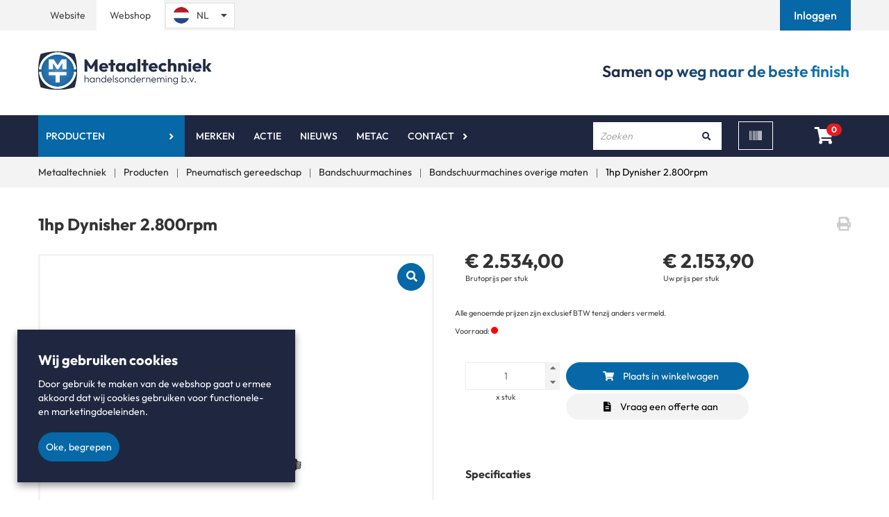

--- FILE ---
content_type: text/html; charset=utf-8
request_url: https://webshop.metaaltechniek.nl/nl-nl/assortiment/1hp-dynisher-2-800rpm/dy13450
body_size: 73413
content:


<!DOCTYPE html>
<html id="sap" lang="nl-NL">
<head>
    <style>
        [ng\:cloak],
        [ng-cloak],
        [data-ng-cloak],
        [x-ng-cloak],
        .ng-cloak,
        .x- ng-cloak {
            display: none !important;
        }
    </style>
    <base href="/" />
    <meta charset="utf-8" />
    <meta name="viewport" content="width=device-width, initial-scale=1.0">
    <title>1hp Dynisher 2.800rpm - Dynabrade - Bandschuurmachines overige maten - Welkom bij Metaaltechniek</title>
    <meta name="title" content="1hp Dynisher 2.800rpm - Dynabrade - Bandschuurmachines overige maten" />
    <meta name="description" content="" />
    <meta name="keywords" />
            <link rel="canonical" href="https://webshop.metaaltechniek.nl/nl-nl/assortiment/1hp-dynisher-2-800rpm/dy13450" />
    <link rel="apple-touch-icon" sizes="57x57" href="/Content/Custom/images/apple-icon-57x57.png">
    <link rel="apple-touch-icon" sizes="60x60" href="/Content/Custom/images/apple-icon-60x60.png">
    <link rel="apple-touch-icon" sizes="72x72" href="/Content/Custom/images/apple-icon-72x72.png">
    <link rel="apple-touch-icon" sizes="76x76" href="/Content/Custom/images/apple-icon-76x76.png">
    <link rel="apple-touch-icon" sizes="114x114" href="/Content/Custom/images/apple-icon-114x114.png">
    <link rel="apple-touch-icon" sizes="120x120" href="/Content/Custom/images/apple-icon-120x120.png">
    <link rel="apple-touch-icon" sizes="144x144" href="/Content/Custom/images/apple-icon-144x144.png">
    <link rel="apple-touch-icon" sizes="152x152" href="/Content/Custom/images/apple-icon-152x152.png">
    <link rel="apple-touch-icon" sizes="180x180" href="/Content/Custom/images/apple-icon-180x180.png">
    <link rel="icon" type="image/png" sizes="192x192" href="/Content/Custom/images/android-icon-192x192.png">
    <link rel="icon" type="image/png" sizes="32x32" href="/Content/Custom/images/favicon-32x32.png">
    <link rel="icon" type="image/png" sizes="96x96" href="/Content/Custom/images/favicon-96x96.png">
    <link rel="icon" type="image/png" sizes="16x16" href="/Content/Custom/images/favicon-16x16.png">
    <meta name="msapplication-TileColor" content="#ffffff">
    <meta name="msapplication-TileImage" content="/Content/Custom/images/ms-icon-144x144.png">
    <meta name="theme-color" content="#ffffff">
    <meta name="format-detection" content="telephone=no"> 
    <link rel="preload" href="/Content/Default/Css/fontawesome.all.min.css" as="style" /> 
    <link rel="stylesheet" href="/Content/Default/Css/fontawesome.all.min.css" /> 
        <meta name="Custom-Version" content="Type=Database, Instance=Custom, Version=3.15.31.10" />
        <meta name="Default-Version" content="Type=Database, Instance=Default, Version=3.15.31" />
        <meta name="Regular-Version" content="Type=SolviSoft Service, Instance=Regular, Version=1.2" />
    <link rel="preload" href="/Content/Default/Third-Party.min.css?v=3.15.31.10" as="style" />
    <link rel="stylesheet" href="/Content/Default/Third-Party.min.css?v=3.15.31.10" />
    <link rel="preload" href="/Content/Custom/Styles.min.css?v=3.15.31.10" as="style" />
    <link rel="stylesheet" href="/Content/Custom/Styles.min.css?v=3.15.31.10" />
    <script src="/Scripts/Third-Party.min.js?v=3.15.31.10" type="text/javascript" nonce="c0Jsbmx5WkhRRXFWaFJDWEw4RjA="></script>

    
    <script>

    </script>
    
            <script type="text/javascript" nonce="aVpXWDNYU2FmVk42ZXhyY0lyVWk=">
            (function (i, s, o, g, r, a, m) {
            i['GoogleAnalyticsObject'] = r; i[r] = i[r] ||
                function () { (i[r].q = i[r].q || []).push(arguments) }, i[r].l = 1 * new Date(); a = s.createElement(o),
                    m = s.getElementsByTagName(o)[0]; a.async = 1; a.src = g; m.parentNode.insertBefore(a, m)
            })(window, document, 'script', 'https://www.google-analytics.com/analytics.js', 'ga');
            ga('create', 'UA-83545408-4', 'auto');
            ga('set', 'anonymizeIp', true);
            ga('send', 'pageview');
            </script>
    	
<script type="text/javascript"> _linkedin_data_partner_id = "372217"; </script><script type="text/javascript"> (function(){var s = document.getElementsByTagName("script")[0]; var b = document.createElement("script"); b.type = "text/javascript";b.async = true; b.src = "https://snap.licdn.com/li.lms-analytics/insight.min.js"; s.parentNode.insertBefore(b, s);})(); </script> <noscript> <img height="1" width="1" style="display:none;" alt="" src="https://dc.ads.linkedin.com/collect/?pid=372217&fmt=gif" /> </noscript>
<script>
            var dataLayer = [];
                                               var __dlw={rc:function(d){var f=new RegExp("(?:^| )"+d+"=([^;]*)","i");var e=document.cookie.match(f);return(e&&e.length==2)?decodeURIComponent(e[1]):null},sc:function(g,f,j){var i="";if(j){var h=new Date();h.setTime(h.getTime()+(((typeof(j)!="undefined")?j:3)*24*60*60*1000));i="; expires="+h.toGMTString()}document.cookie=g+"="+encodeURIComponent(f)+i+"; path=/;"},store:function(e,d,k){k=k||3;var j={};j[e]=d;dataLayer.push(j);if(k!=3){var f=__dlw.rc("cdl"+k);var h=[];if(f!=null){h=f.split(";");var g=h.length;while(g--){if(h[g].split(":")[0]==e){h.splice(g,1);break}}}h.push(e+":"+d.replace(/;/g,""));__dlw.sc("cdl"+k,h.join(";"),k==1?1000:false)}},init:function(){var f=__dlw.rc("cdl1");var c=__dlw.rc("cdl2");var a=(f||"")+";"+(c||"");if(a==";"){return}var e=a.split(";");var b=e.length;var d={};while(b--){if(e[b]==""){continue}d[e[b].split(":")[0]]=e[b].split(":")[1]}dataLayer.push(d)}}; __dlw.init();
</script>

<!-- Google Tag Manager -->
<script>(function(w,d,s,l,i){w[l]=w[l]||[];w[l].push({'gtm.start':
new Date().getTime(),event:'gtm.js'});var f=d.getElementsByTagName(s)[0],
j=d.createElement(s),dl=l!='dataLayer'?'&l='+l:'';j.async=true;j.src=
'https://www.googletagmanager.com/gtm.js?id='+i+dl;f.parentNode.insertBefore(j,f);
})(window,document,'script','dataLayer','GTM-TBHVV9F');</script>
<!-- End Google Tag Manager -->


<!-- TrustBox script -->
<script type="text/javascript" src="//widget.trustpilot.com/bootstrap/v5/tp.widget.bootstrap.min.js" async></script>
<!-- End TrustBox script -->

<script id='pixel-script-poptin' src='https://cdn.popt.in/pixel.js?id=062bc21283119' async='true'></script>
<!-- Leadinfo tracking code -->
<script>
(function(l,e,a,d,i,n,f,o){if(!l[i]){l.GlobalLeadinfoNamespace=l.GlobalLeadinfoNamespace||[];
l.GlobalLeadinfoNamespace.push(i);l[i]=function(){(l[i].q=l[i].q||[]).push(arguments)};l[i].t=l[i].t||n;
l[i].q=l[i].q||[];o=e.createElement(a);f=e.getElementsByTagName(a)[0];o.async=1;o.src=d;f.parentNode.insertBefore(o,f);}
}(window,document,'script','https://cdn.leadinfo.net/ping.js','leadinfo','LI-6034E316DC577'));
</script>
<style>
@media (max-width: 767px){
.barcode-scanner-wrapper {
    width: 300px;
}
}
</style>

</head>
<body id="app" ng-app="Core" ng-controller="PageLoader" ng-init="checkCulture('nl-NL'); setIdleTimerForLogout('False', '/nl-nl/uitloggen', 30);"
                                                      ng-application>
    

<mobile-menu id="mobile-menu" class=" hidden-md hidden-lg">
    <div class="mobile" ng-if="(environment !== 'desktop')">
        <div class="mobile-menu">
            <div class="mobile-controls">
                <div class="row">
                    <div class="col-xs-4"><button class="back-button"><i class="fa fa-chevron-left"></i></button></div>
                    
                    <div class="col-xs-4 text-center"><span class="title text-center">Menu</span></div>
                    <div class="col-xs-4"><button class="menu-toggle close-menu  pull-right"> <i class="fa fa-times"></i> </button></div>
                </div>
            </div>

            



    <ul id="" class="" ng-controller="AccountManagerController" ng-init="onInit('/nl-nl/mijn-account')">
        
                    <li class="isActive has_child_menu">
                        <a href="/nl-nl/assortiment" class="dropdown-toggle">Producten</a>
                        <ul>
            <li>
                <a href="/nl-nl/assortiment/schuurmateriaal">
                    Schuurmateriaal
                </a>
            </li>        
            <li>
                <a href="/nl-nl/assortiment/slijpen">
                    Slijpen
                </a>
            </li>        
            <li>
                <a href="/nl-nl/assortiment/frezen-boren-en-vijlen">
                    Frezen boren en vijlen
                </a>
            </li>        
            <li>
                <a href="/nl-nl/assortiment/polijsten-borstelen-en-licht-ontbramen">
                    Polijsten, Borstelen en licht ontbramen
                </a>
            </li>        
            <li>
                <a href="/nl-nl/assortiment/pneumatisch-gereedschap">
                    Pneumatisch gereedschap
                </a>
            </li>        
            <li>
                <a href="/nl-nl/assortiment/elektrisch-gereedschap">
                    Elektrisch gereedschap
                </a>
            </li>        
            <li>
                <a href="/nl-nl/assortiment/radius-en-laskantfrezen">
                    Radius- en Laskantfrezen
                </a>
            </li>        
            <li>
                <a href="/nl-nl/assortiment/stationaire-en-tafelmachines">
                    Stationaire en tafelmachines
                </a>
            </li>        
            <li>
                <a href="/nl-nl/assortiment/onderdelen-voor-machines">
                    Onderdelen voor machines
                </a>
            </li>        
            <li>
                <a href="/nl-nl/assortiment/reparaties">
                    Reparaties
                </a>
            </li>        
            <li>
                <a href="/nl-nl/assortiment/persoonlijke-bescherming">
                    Persoonlijke bescherming
                </a>
            </li>        
            <li>
                <a href="/nl-nl/assortiment/tapes-lijmen-en-kitten">
                    Tapes Lijmen en Kitten
                </a>
            </li>        
            <li>
                <a href="/nl-nl/assortiment/veidec-biologische-producten">
                    Veidec Biologische producten
                </a>
            </li>        
            <li>
                <a href="/nl-nl/assortiment/httpswebshop-metaaltechniek-nlnl-nlpopulargroupacties-en-aanbiedingen12">
                    Actie
                </a>
            </li>        
</ul>

                    </li>
                        <li class=" ">
                                <a href="https://www.metaaltechniek.nl/merken" >Merken</a>
                        </li>
                        <li class=" ">
                                <a href="https://webshop.metaaltechniek.nl/nl-nl/assortiment/httpswebshop-metaaltechniek-nlnl-nlpopulargroupacties-en-aanbiedingen12" >Actie</a>
                        </li>
                        <li class=" ">
                                <a href="https://www.metaaltechniek.nl/kennisbank" >Nieuws</a>
                        </li>
                        <li class=" ">
                                <a href="https://www.metaaltechniek.nl/metac" >Metac</a>
                        </li>
                        <li class=" has_child_menu">
                                <a href="https://www.metaaltechniek.nl/contact" >Contact</a>
                                <ul id="" class="" ng-controller="AccountManagerController" ng-init="onInit('/nl-nl/mijn-account')">
        
                        <li class=" ">
                                <a href="/nl-nl/faq" >Veelgestelde vragen</a>
                        </li>
                        <li class=" ">
                                <a href="https://www.metaaltechniek.nl/over-ons" >Over ons</a>
                        </li>
        <li>
            <h5 class="title padding-left-10">
Account            </h5>
        </li>

            <li><a href="/nl-nl/inloggen">Inloggen</a></li>
                <li><a href="/nl-nl/registreren" class="">Registreren</a></li>
    </ul>
                        </li>
        <li>
            <h5 class="title padding-left-10">
Account            </h5>
        </li>

            <li><a href="/nl-nl/inloggen">Inloggen</a></li>
                <li><a href="/nl-nl/registreren" class="">Registreren</a></li>
    </ul>


        </div>
    </div>
</mobile-menu>

        <div class="header-wrapper" ng-cloak>
            



<div class="container print-logo">
    <div class="row">
        <div class="col-xs-12">
                <div class="page-text-wrapper page-text-default PageTextToolTipWrapper">
        <div class="PageTextTooltip">[Logo]</div>
        <img alt="" src="https://webshop.metaaltechniek.nl/uploads/images/Logo_Donkerblauw_8121.svg" />
    </div>

        </div>
    </div>
</div>

<header id="header" ng-controller="AccountManagerController" ng-init="onInit('/nl-nl/mijn-account')">
    <div class="top-bar">
        <div id="popoverHeaderContainer" class="container">
            <div class="row vertical-align-middle">
                    <div class="col-sm-2 col-md-1 col-xxs-3 col-xs-3 topbar-padding text-center padding-right-0 padding-left-0-xs">
                        
                        <a style="margin-left: -1px;" href="https://www.metaaltechniek.nl" alt="Website Metaaltechniek">Website</a>
                    </div>
                    <div class="col-sm-2 col-md-1 col-xxs-3 col-xs-3 clickable padding-left-0 padding-left-0-xs">
                        <span class="btn-style-mt">Webshop</span>
                    </div>
                    <div class="language-selector__outer">
                        <div id="LanguageSelector">
    <ul class="nav navbar-nav">
        <li class="language">
                    <a href="" class="active-language">
                        <img class="header-icons country-img" src=/uploads/images/nl-NL.png alt="NL"><span class="lang-description hidden-xs selected-language">NL</span><i class="fas fa-caret-down margin-left-5"></i>
                    </a>
            <ul class="dropdown language-dropdown">
                            <li class="item-language de-DE">
                                <a href="/de-de/">
                                    <img class="country-img" src=/uploads/images/de-DE.png alt="DE"><span class="lang-description optional-language">DE</span>
                                </a>
                            </li>
                            <li class="item-language en-US">
                                <a href="/en-us/">
                                    <img class="country-img" src=/uploads/images/en-US.png alt="EN"><span class="lang-description optional-language">EN</span>
                                </a>
                            </li>
            </ul>
        </li>
    </ul>
</div>
 
                    </div>

                        <div class="col-md-5 col-sm-7 col-xs-4 login text-right topbar-padding pull-right padding-left-0 padding-right-0-xs">
                            
                            <a href="/nl-nl/inloggen" role="button" alt="Inloggen">
                                <span id="login-button">Inloggen</span>
                            </a>
                        </div>


            </div>
        </div>
    </div>
    <div class="primary-header" ng-cloak>
        <div class="container">
            <div class="row vertical-align-middle">
                <div class="col-md-4 col-sm-5 col-xs-6 col-xxs-8">
                    <a href="/nl-nl/home" class="logo">
                            <div class="page-text-wrapper page-text-default PageTextToolTipWrapper">
        <div class="PageTextTooltip">[Logo]</div>
        <img alt="" src="https://webshop.metaaltechniek.nl/uploads/images/Logo_Donkerblauw_8121.svg" />
    </div>

                    </a>
                </div>
                <div class="col-md-4 col-sm-7 col-xs-6 col-xxs-4 text-right trustpilot-styling">
                    <!-- TrustBox widget - Micro Star -->
                    <div class="trustpilot-widget" data-locale="nl-NL" data-template-id="5419b732fbfb950b10de65e5" data-businessunit-id="60f00e9ba978ec0001ea014a" data-style-height="24px" data-style-width="100%" data-theme="light">
                        <a href="https://nl.trustpilot.com/review/metaaltechniek.nl" target="_blank" rel="noopener">Trustpilot</a>
                    </div>
                    <!-- End TrustBox widget -->

                </div>

                <div class="col-md-4 hidden-sm hidden-xs hidden-xxs text-right">
                    <span class="header-one-liner">
                            <div class="page-text-wrapper page-text-default PageTextToolTipWrapper">
        <div class="PageTextTooltip">[Samen op weg naar de perfecte finish]</div>
        <span>Samen op weg naar de beste finish</span>
    </div>

                    </span>

                </div>
            </div>
        </div>
    </div>

    <div class="secondary-header" ng-sticky-header>
        <div class="container">
            <div class="secondary-header-background">
                <div class="row vertical-align-middle">

                    <div class="col-sm-1 col-xs-2 hidden-md hidden-lg">
                        <button class="fa fa-bars menu-toggle" ng-toggle-mobile-menu></button>
                    </div>
                    <div class="col-md-8 hidden-sm hidden-xs">
                        

        <ul class="nav navbar-nav">
                    <li id="assortment-menu" class="assortment-menu li-dropdown isActive ">
                        <span class=""></span>
                        <a href="/nl-nl/assortiment"  class="has-dropdown">Producten</a>
                        <dropdown-menu class="mobile-assortment-content direction-class">
    <ul>
                <li>
                    <div class="has-content-menu">
                        <a class="has-content-menu-url" href="/nl-nl/assortiment/schuurmateriaal">
                            Schuurmateriaal
                        </a>
                        <dropdown-html>
                            <div class="flex-container mega-menu padding-25">
                                <div><ul>
	<li><a href="/nl-nl/assortiment/schuurmateriaal/schuurschijven">Schuurschijven</a></li>
	<li><a href="/nl-nl/assortiment/schuurmateriaal/schuurschijven/klittenschijven">Klittenschijven</a></li>
	<li><a href="/nl-nl/assortiment/schuurmateriaal/schuurschijven/plakschijven">Plakschijven</a></li>
	<li><a href="/nl-nl/assortiment/schuurmateriaal/schuurschijven/schuurvlies-schijven">Schuurvlies schijven</a><br />
	&nbsp;</li>
</ul>

<ul>
	<li><a href="/nl-nl/assortiment/schuurmateriaal/schuurrollen">Schuurrollen</a></li>
	<li><a href="/nl-nl/assortiment/schuurmateriaal/schuurrollen/papieren-rollen">Papieren rollen</a></li>
	<li><a href="/nl-nl/assortiment/schuurmateriaal/schuurrollen/papieren-rollen-met-klitteband">Papieren rollen met klitteband</a></li>
	<li><a href="/nl-nl/assortiment/schuurmateriaal/schuurrollen/linnen-rollen">Linnen rollen</a></li>
	<li><a href="/nl-nl/assortiment/schuurmateriaal/schuurrollen/scotch-brite-rollen">Scotch Brite rollen</a></li>
	<li><a href="/nl-nl/assortiment/schuurmateriaal/schuurrollen/polyester-film-rollen">Polyester film rollen</a></li>
</ul>

<ul>
	<li><a href="/nl-nl/assortiment/schuurmateriaal/vellen-stroken-en-handblokken">Vellen, stroken en handblokken</a></li>
	<li><a href="/nl-nl/assortiment/schuurmateriaal/vellen-stroken-en-handblokken/schuurvellen-70x125mm">Schuurvellen 70x125mm</a></li>
	<li><a href="/nl-nl/assortiment/schuurmateriaal/vellen-stroken-en-handblokken/schuurvellen-80x133mm">Schuurvellen 80x133mm</a></li>
	<li><a href="/nl-nl/assortiment/schuurmateriaal/vellen-stroken-en-handblokken/schuurvellen-115x280mm">Schuurvellen 115x280mm</a></li>
	<li><a href="/nl-nl/assortiment/schuurmateriaal/vellen-stroken-en-handblokken/schuurvellen-115x230mm">Schuurvellen 115x230mm</a></li>
	<li><a href="/nl-nl/assortiment/schuurmateriaal/vellen-stroken-en-handblokken/schuurvellen-230x280mm">Schuurvellen 230x280mm</a></li>
	<li><a href="/nl-nl/assortiment/schuurmateriaal/vellen-stroken-en-handblokken/delta-schuurvellen">Delta schuurvellen</a></li>
	<li><a href="/nl-nl/assortiment/schuurmateriaal/vellen-stroken-en-handblokken/schuurvellen-overige-afmetingen">Schuurvellen overige afmetingen</a></li>
	<li><a href="/nl-nl/assortiment/schuurmateriaal/vellen-stroken-en-handblokken/handblokken-en-schuursponzen">Handblokken</a></li>
	<li><a href="/nl-nl/assortiment/schuurmateriaal/vellen-stroken-en-handblokken/scotch-brite-handvellen">Scotch Brite handvellen</a></li>
</ul>
<img alt="" src="/Uploads/Images/schuurmateriaal_2087_medium.jpg" style="position: absolute; right: 20px; bottom: 20px;" /></div>
                                <div><ul>
	<li><a href="/nl-nl/assortiment/schuurmateriaal/hulzen-en-kapjes">Hulzen en Kapjes</a></li>
	<li><a href="/nl-nl/assortiment/schuurmateriaal/hulzen-en-kapjes/schuurhulzen-19x25mm">Schuurhulzen 19x25mm</a></li>
	<li><a href="/nl-nl/assortiment/schuurmateriaal/hulzen-en-kapjes/schuurhulzen-30x30mm">Schuurhulzen 30x30mm</a></li>
	<li><a href="/nl-nl/assortiment/schuurmateriaal/hulzen-en-kapjes/schuurhulzen-45x30mm">Schuurhulzen 45x30mm</a></li>
	<li><a href="/nl-nl/assortiment/schuurmateriaal/hulzen-en-kapjes/overige-afmetingen">Overige afmetingen</a></li>
	<li><a href="/nl-nl/assortiment/schuurmateriaal/hulzen-en-kapjes/schuurhulshouders">Schuurhulshouders</a></li>
</ul>

<ul>
	<li><a href="/nl-nl/assortiment/schuurmateriaal/roloc-schuurschijf">Roloc schuurschijf</a></li>
	<li><a href="/nl-nl/assortiment/schuurmateriaal/roloc-schuurschijf/roloc-25mm">Roloc 25mm</a></li>
	<li><a href="/nl-nl/assortiment/schuurmateriaal/roloc-schuurschijf/roloc-38mm">Roloc 38mm</a></li>
	<li><a href="/nl-nl/assortiment/schuurmateriaal/roloc-schuurschijf/roloc-50mm">Roloc 50mm</a></li>
	<li><a href="/nl-nl/assortiment/schuurmateriaal/roloc-schuurschijf/roloc-75mm">Roloc 75mm</a></li>
	<li><a href="/nl-nl/assortiment/schuurmateriaal/roloc-schuurschijf/overige-snelspansystemen">Overige Snelspansystemen</a></li>
</ul>
</div>
                                <div><ul>
	<li><a href="/nl-nl/assortiment/schuurmateriaal/schuurband">Schuurband</a></li>
	<li><a href="/nl-nl/assortiment/schuurmateriaal/schuurband/schuurband-13x305mm">Schuurband 13x305mm</a></li>
	<li><a href="/nl-nl/assortiment/schuurmateriaal/schuurband/schuurband-13x457mm">Schuurband 13x457mm</a></li>
	<li><a href="/nl-nl/assortiment/schuurmateriaal/schuurband/schuurband-25x450mm">Schuurband 25x450mm</a></li>
	<li><a href="/nl-nl/assortiment/schuurmateriaal/schuurband/schuurband-75x2000mm">Schuurband 75x2000mm</a></li>
	<li><a href="/nl-nl/assortiment/schuurmateriaal/schuurband/schuurband-75x2500mm">Schuurband 75x2500mm</a></li>
	<li><a href="/nl-nl/assortiment/schuurmateriaal/schuurband/schuurband-75x457-mm">Schuurband 75x457mm</a></li>
	<li><a href="/nl-nl/assortiment/schuurmateriaal/schuurband/schuurband-75x533-mm">Schuurband 75x533mm</a></li>
	<li><a href="/nl-nl/assortiment/schuurmateriaal/schuurband/schuurband-100x2000mm">Schuurband 100x2000mm</a></li>
	<li><a href="/nl-nl/assortiment/schuurmateriaal/schuurband/schuurband-100x610-mm">Schuurband 100x610mm</a></li>
	<li><a href="/nl-nl/assortiment/schuurmateriaal/schuurband/overige-afmetingen-schuurbanden">Overige afmetingen schuurbanden</a></li>
</ul>
</div>
                                <div><ul>
	<li><a href="nl-nl/assortiment/schuurmateriaal/opspangereedschap">Opspangereedschap</a></li>
	<li><a href="nl-nl/assortiment/schuurmateriaal/opspangereedschap/150mm-klittensteunschijven-m14">150mm klittensteunschijven M14</a></li>
	<li><a href="nl-nl/assortiment/schuurmateriaal/opspangereedschap/150mm-klittensteunschijven-516-24">150mm klittensteunschijven 5/16&quot;-24</a></li>
	<li><a href="nl-nl/assortiment/schuurmateriaal/opspangereedschap/fiber-steunschijven">Fiber steunschijven</a></li>
	<li><a href="nl-nl/assortiment/schuurmateriaal/opspangereedschap/roloc-steunschijven">Roloc steunschijven</a></li>
	<li><a href="nl-nl/assortiment/schuurmateriaal/opspangereedschap/overige-opspangereedschappen">Overige Opspangereedschappen</a></li>
</ul>
</div>
                            </div>
                        </dropdown-html>                        
                    </div>
                </li>                
                <li>
                    <div class="has-content-menu">
                        <a class="has-content-menu-url" href="/nl-nl/assortiment/slijpen">
                            Slijpen
                        </a>
                        <dropdown-html>
                            <div class="flex-container mega-menu padding-25">
                                <div><ul>
	<li><a href="/nl-nl/assortiment/slijpen/fiberschijven">Fiberschijven</a></li>
	<li><a href="/nl-nl/assortiment/slijpen/fiberschijven/fiberschijven-115mm">Fiberschijven 115mm</a></li>
	<li><a href="/nl-nl/assortiment/slijpen/fiberschijven/fiberschijven-125mm">Fiberschijven 125mm</a></li>
	<li><a href="/nl-nl/assortiment/slijpen/fiberschijven/fiberschijven-178mm">Fiberschijven 178mm</a></li>
	<li><a href="/nl-nl/assortiment/slijpen/fiberschijven/clean-strip-fiberschijven">Clean &amp; Strip fiberschijven</a></li>
	<li><a href="/nl-nl/assortiment/slijpen/fiberschijven/overigen">Overigen</a></li>
</ul>

<ul>
	<li><a href="/nl-nl/assortiment/slijpen/doorslijpschijf">Doorslijpschijf</a></li>
	<li><a href="/nl-nl/assortiment/slijpen/doorslijpschijf/doorslijpschijf-115mm">Doorslijpschijf 115mm</a></li>
	<li><a href="/nl-nl/assortiment/slijpen/doorslijpschijf/doorslijpschijf-125mm">Doorslijpschijf 125mm</a></li>
	<li><a href="/nl-nl/assortiment/slijpen/doorslijpschijf/doorslijpschijf-180mm">Doorslijpschijf 180mm</a> <a href="/nl-nl/assortiment/slijpen/doorslijpschijf/doorslijpschijf-230mm">Doorslijpschijf 230mm</a></li>
	<li><a href="/nl-nl/assortiment/slijpen/doorslijpschijf/doorslijpschijf-overig">Overige doorslijpschijf</a></li>
</ul>
<img alt="" src="/Uploads/Images/slijpen_1947_medium.jpg" style="right: 20px; bottom: 20px; position: absolute;" /></div>
                                <div><ul>
	<li><a href="/nl-nl/assortiment/slijpen/afbraamschijven">Afbraamschijven</a></li>
	<li><a href="/nl-nl/assortiment/slijpen/afbraamschijven/afbraamschijven-diameter-125mm">Afbraamschijven 125x7mm</a></li>
	<li><a href="/nl-nl/assortiment/slijpen/afbraamschijven/afbraamschijven-diameter-180mm">Afbraamschijven 180x7mm</a></li>
	<li><a href="/nl-nl/assortiment/slijpen/afbraamschijven/afbraamschijven-diameter-230mm">Afbraamschijven 230x7mm</a></li>
	<li><a href="/nl-nl/assortiment/slijpen/afbraamschijven/afbraamschijven-overige-afmetingen">Afbraamschijven Overige maten</a></li>
</ul>

<ul>
	<li><a href="/nl-nl/assortiment/slijpen/lamellenschijf">Lamellenschijf</a></li>
	<li><a href="/nl-nl/assortiment/slijpen/lamellenschijf/lamellenschijf-115mm">Lamellenschijf 115mm</a></li>
	<li><a href="/nl-nl/assortiment/slijpen/lamellenschijf/lamellenschijf-125mm">Lamellenschijf 125mm</a></li>
	<li><a href="/nl-nl/assortiment/slijpen/lamellenschijf/lamellenschijf-178mm">Lamellenschijf 178mm</a></li>
	<li><a href="/nl-nl/assortiment/slijpen/lamellenschijf/overige-diameters">Overige diameters</a></li>
</ul>
</div>
                                <div><ul>
	<li><a href="/nl-nl/assortiment/slijpen/stiftstenen">Stiftstenen</a></li>
	<li><a href="/nl-nl/assortiment/slijpen/stiftstenen/stiftstenen-rose">Stiftstenen rose</a></li>
	<li><a href="/nl-nl/assortiment/slijpen/stiftstenen/stiftstenen-bakkeliet-gebonden">Stiftstenen bakkeliet gebonden</a></li>
	<li><a href="/nl-nl/assortiment/slijpen/stiftstenen/stiftstenen-3mm">Stiftstenen 3mm</a></li>
</ul>
<img alt="" src="/Uploads/Images/slijpen_1947_medium.jpg" style="right: 20px; bottom: 20px; position: absolute;" /></div>
                            </div>
                        </dropdown-html>                        
                    </div>
                </li>                
                <li>
                    <div class="has-content-menu">
                        <a class="has-content-menu-url" href="/nl-nl/assortiment/frezen-boren-en-vijlen">
                            Frezen boren en vijlen
                        </a>
                        <dropdown-html>
                            <div class="flex-container mega-menu padding-25">
                                <div><ul>
	<li><a href="/nl-nl/assortiment/frezen-boren-en-vijlen/hardmetalen-stiftfrezen">Hardmetalen Stiftfrezen</a></li>
	<li><a href="/nl-nl/assortiment/frezen-boren-en-vijlen/hardmetalen-stiftfrezen/boomvorm-met-spitse-punt">Boomvorm met spitse punt</a></li>
	<li><a href="/nl-nl/assortiment/frezen-boren-en-vijlen/hardmetalen-stiftfrezen/cilindervorm-met-vlakke-kop">Cilindervorm met vlakke kop</a></li>
	<li><a href="/nl-nl/assortiment/frezen-boren-en-vijlen/hardmetalen-stiftfrezen/overige-vormen">Overige vormen</a></li>
	<li><a href="/nl-nl/assortiment/frezen-boren-en-vijlen/hardmetalen-stiftfrezen/boomvorm-met-ronde-punt">Boomvorm met ronde punt</a></li>
	<li><a href="/nl-nl/assortiment/frezen-boren-en-vijlen/hardmetalen-stiftfrezen/cilindervorm-met-ronde-kop">Cilindervorm met ronde kop</a></li>
	<li><a href="/nl-nl/assortiment/frezen-boren-en-vijlen/hardmetalen-stiftfrezen/kogelvorm">Kogelvorm</a></li>
	<li><a href="/nl-nl/assortiment/frezen-boren-en-vijlen/hardmetalen-stiftfrezen/ovaalvorm">Ovaalvorm</a></li>
	<li><a href="/nl-nl/assortiment/frezen-boren-en-vijlen/hardmetalen-stiftfrezen/vlamvorm-met-ronde-punt">Vlamvorm met ronde punt</a></li>
	<li><a href="/nl-nl/assortiment/frezen-boren-en-vijlen/hardmetalen-stiftfrezen/kegelvorm-60-graden">Kegelvorm 60 graden</a></li>
	<li><a href="/nl-nl/assortiment/frezen-boren-en-vijlen/hardmetalen-stiftfrezen/kegelvorm-90-graden">Kegelvorm 90 graden</a></li>
	<li><a href="/nl-nl/assortiment/frezen-boren-en-vijlen/hardmetalen-stiftfrezen/vlakke-kegelvorm-met-ronde-punt">Vlakke kegelvorm met ronde punt</a></li>
	<li><a href="/nl-nl/assortiment/frezen-boren-en-vijlen/hardmetalen-stiftfrezen/vlakke-kegelvorm-met-spitse-punt">Vlakke kegelvorm met spitse punt</a></li>
	<li><a href="/nl-nl/assortiment/frezen-boren-en-vijlen/hardmetalen-stiftfrezen/omgekeerde-kegelvorm">Omgekeerde kegelvorm</a></li>
</ul>
</div>
                                <div><ul>
	<li><a href="/nl-nl/assortiment/frezen-boren-en-vijlen/radius-kantenfrezen">Radius / Kantenfrezen</a></li>
	<li><a href="/nl-nl/assortiment/frezen-boren-en-vijlen/radius-kantenfrezen/radiusfrezen">Radiusfrezen</a></li>
	<li><a href="/nl-nl/assortiment/frezen-boren-en-vijlen/radius-kantenfrezen/kantfrezen">Kantfrezen</a>
	<ul>
	</ul>
	</li>
	<li><a href="/nl-nl/assortiment/frezen-boren-en-vijlen/aluminium-schijffrezen">Aluminium Schijffrezen</a></li>
	<li><a href="/nl-nl/assortiment/frezen-boren-en-vijlen/aluminium-schijffrezen/aluminium-schijffrees-50mm">Aluminium schijffrees 50mm</a></li>
</ul>
</div>
                                <div><ul>
	<li><a href="/nl-nl/assortiment/frezen-boren-en-vijlen/hardmetalen-machinefrezen-en-boren">Hardmetalen Machinefrezen en Boren</a></li>
	<li><a href="/nl-nl/assortiment/frezen-boren-en-vijlen/hardmetalen-machinefrezen-en-boren/hardmetalen-boren-en-ruimers">Hardmetalen boren en ruimers</a></li>
	<li><a href="/nl-nl/assortiment/frezen-boren-en-vijlen/hardmetalen-machinefrezen-en-boren/hardmetalen-frezen">Hardmetalen machinefrezen en routers</a></li>
	<li><a href="/nl-nl/assortiment/frezen-boren-en-vijlen/hardmetalen-machinefrezen-en-boren/overige-hardmetalengereedschappen">Overige hardmetalengereedschappen</a></li>
</ul>

<ul>
	<li><a href="/nl-nl/assortiment/frezen-boren-en-vijlen/hand-en-machine-vijlen">Hand- en Machinevijlen</a></li>
	<li><a href="nl-nl/assortiment/frezen-boren-en-vijlen/hand-en-machine-vijlen/diamantvijlen">Diamantvijlen</a></li>
	<li><a href="nl-nl/assortiment/frezen-boren-en-vijlen/hand-en-machine-vijlen/hand-en-machinevijlen">Hand- en Machinevijlen</a></li>
</ul>

<ul>
	<li><a href="/nl-nl/assortiment/frezen-boren-en-vijlen/boren-ruimers-cfrp">Boren-ruimers CFRP</a></li>
	<li><a href="/nl-nl/assortiment/frezen-boren-en-vijlen/boren-ruimers-cfrp/boor-ruimers-koolstofvezel">Boor-ruimers koolstofvezel</a></li>
</ul>
<img alt="" src="/Uploads/Images/Frezen%20boren%20en%20vijlen_2072_medium.jpg" style="right: 20px; bottom: 20px; position: absolute;" /></div>
                            </div>
                        </dropdown-html>                        
                    </div>
                </li>                
                <li>
                    <div class="has-content-menu">
                        <a class="has-content-menu-url" href="/nl-nl/assortiment/polijsten-borstelen-en-licht-ontbramen">
                            Polijsten, Borstelen en licht ontbramen
                        </a>
                        <dropdown-html>
                            <div class="flex-container mega-menu padding-25">
                                <div><ul>
	<li><a href="/nl-nl/assortiment/polijsten-borstelen-en-licht-ontbramen/Borstels-voor-Ontbraammachines">Borstels voor Ontbraammachines</a></li>
	<li><a href="/nl-nl/assortiment/polijsten-borstelen-en-licht-ontbramen/Borstels-voor-Ontbraammachines/blokken-borstels">Blokken borstels</a></li>
	<li><a href="/nl-nl/assortiment/polijsten-borstelen-en-licht-ontbramen/Borstels-voor-Ontbraammachines/fladder-borstels">Lamellen Rondborstels</a></li>
	<li><a href="/nl-nl/assortiment/polijsten-borstelen-en-licht-ontbramen/Borstels-voor-Ontbraammachines/komborstels">Komborstels</a></li>
</ul>

<ul>
	<li><a href="/nl-nl/assortiment/polijsten-borstelen-en-licht-ontbramen/polijststiften">Polijststiften</a></li>
	<li><a href="/nl-nl/assortiment/polijsten-borstelen-en-licht-ontbramen/polijststiften/polijststift-katoen">Polijststift katoen</a></li>
	<li><a href="/nl-nl/assortiment/polijsten-borstelen-en-licht-ontbramen/polijststiften/polijststift-rubber">Polijststift rubber</a></li>
	<li><a href="/nl-nl/assortiment/polijsten-borstelen-en-licht-ontbramen/polijststiften/polijststift-vilt">Polijststift vilt</a></li>
</ul>

<ul>
	<li><a href="/nl-nl/assortiment/polijsten-borstelen-en-licht-ontbramen/wielen">Wielen</a></li>
	<li><a href="/nl-nl/assortiment/polijsten-borstelen-en-licht-ontbramen/wielen/finishing-wielen">Finishing wielen</a></li>
	<li><a href="/nl-nl/assortiment/polijsten-borstelen-en-licht-ontbramen/wielen/ontbraamwielen">Ontbraamwielen</a></li>
</ul>

<ul>
	<li><a href="/nl-nl/assortiment/polijsten-borstelen-en-licht-ontbramen/polijstpasta">Polijstpasta</a></li>
	<li><a href="/nl-nl/assortiment/polijsten-borstelen-en-licht-ontbramen/polijstpasta/polijstpasta-blokken">Polijstpasta blokken</a></li>
	<li><a href="/nl-nl/assortiment/polijsten-borstelen-en-licht-ontbramen/polijstpasta/polijstpasta-vloeibaar">Polijstpasta vloeibaar</a></li>
</ul>
</div>
                                <div><ul>
	<li><a href="/nl-nl/assortiment/polijsten-borstelen-en-licht-ontbramen/polijstschijf">Polijstschijven</a></li>
	<li><a href="/nl-nl/assortiment/polijsten-borstelen-en-licht-ontbramen/polijstschijf/polijstschijf-flanel">Polijstschijf flanel</a></li>
	<li><a href="/nl-nl/assortiment/polijsten-borstelen-en-licht-ontbramen/polijstschijf/polijstschijf-sisal">Polijstschijf sisal</a></li>
	<li><a href="/nl-nl/assortiment/polijsten-borstelen-en-licht-ontbramen/polijstschijf/polijstschijf-katoen">Polijstschijf katoen</a></li>
	<li><a href="/nl-nl/assortiment/polijsten-borstelen-en-licht-ontbramen/polijstschijf/polijstschijf-vilt">Polijstschijf vilt</a></li>
	<li><a href="/nl-nl/assortiment/polijsten-borstelen-en-licht-ontbramen/polijstschijf/polijstschijf-wolschapenvacht">Polijstschijf wol/schapenvacht</a></li>
	<li><a href="/nl-nl/assortiment/polijsten-borstelen-en-licht-ontbramen/polijstschijf/polijstwafels-schuim">Polijstwafels schuim</a></li>
	<li><a href="/nl-nl/assortiment/polijsten-borstelen-en-licht-ontbramen/polijstschijf/unitized-en-clean-stripschijven">Unitized en Clean&amp; stripschijven</a></li>
</ul>
</div>
                                <div><ul>
	<li><a href="/nl-nl/assortiment/polijsten-borstelen-en-licht-ontbramen/borstelen">Borstelen</a></li>
	<li><a href="/nl-nl/assortiment/polijsten-borstelen-en-licht-ontbramen/borstelen/overige-borstels">Overige borstels</a></li>
	<li><a href="/nl-nl/assortiment/polijsten-borstelen-en-licht-ontbramen/borstelen/clean-strip">Clean &amp; Strip</a></li>
	<li><a href="/nl-nl/assortiment/polijsten-borstelen-en-licht-ontbramen/borstelen/roterende-staalborstels">Roterende staalborstels</a></li>
	<li><a href="/nl-nl/assortiment/polijsten-borstelen-en-licht-ontbramen/borstelen/stift-staalborstels">Stift-staalborstels</a></li>
	<li><a href="/nl-nl/assortiment/polijsten-borstelen-en-licht-ontbramen/borstelen/3m-bristle">3M bristle</a></li>
	<li><a href="/nl-nl/assortiment/polijsten-borstelen-en-licht-ontbramen/borstelen/kom-staalborstels">Kom-staalborstels</a></li>
	<li><a href="/nl-nl/assortiment/polijsten-borstelen-en-licht-ontbramen/borstelen/lamellen-borstels-op-stift">Lamellen borstels op stift</a></li>
	<li><a href="/nl-nl/assortiment/polijsten-borstelen-en-licht-ontbramen/borstelen/satineer-borstels">Satineer borstels</a></li>
	<li><a href="/nl-nl/assortiment/polijsten-borstelen-en-licht-ontbramen/borstelen/lamellenborstels-met-asgat">Lamellenborstels met asgat</a></li>
</ul>
</div>
                                <div><ul>
	<li><a href="/nl-nl/assortiment/polijsten-borstelen-en-licht-ontbramen/reinigingsmiddelen">Reinigingsmiddelen</a></li>
	<li><a href="/nl-nl/assortiment/polijsten-borstelen-en-licht-ontbramen/reinigingsmiddelen/rvs-reinigerbeschermer">RVS reiniger/beschermer</a></li>
	<li><a href="/nl-nl/assortiment/polijsten-borstelen-en-licht-ontbramen/reinigingsmiddelen/ontvettings-en-reinigingsmiddelen">Ontvettings- en Reinigingsmiddelen</a></li>
	<li><a href="/nl-nl/assortiment/polijsten-borstelen-en-licht-ontbramen/reinigingsmiddelen/reinigingsdoeken">Reinigingsdoeken</a></li>
</ul>
<img alt="" src="https://webshop.metaaltechniek.nl/Uploads/Images/borstels_1940_medium.jpg" style="position: absolute; right: 20px; bottom: 20px;" /></div>
                            </div>
                        </dropdown-html>                        
                    </div>
                </li>                
                <li>
                    <div class="has-content-menu">
                        <a class="has-content-menu-url" href="/nl-nl/assortiment/pneumatisch-gereedschap">
                            Pneumatisch gereedschap
                        </a>
                        <dropdown-html>
                            <div class="flex-container mega-menu padding-25">
                                <div><ul>
	<li><a href="/nl-nl/assortiment/pneumatisch-gereedschap/boormachines">Boormachines</a></li>
	<li><a href="/nl-nl/assortiment/pneumatisch-gereedschap/boormachines/haakse-boormachines">Haakse boormachines</a></li>
	<li><a href="/nl-nl/assortiment/pneumatisch-gereedschap/boormachines/boormachines-met-pistol-grip">Boormachines met Pistol grip</a></li>
	<li><a href="/nl-nl/assortiment/pneumatisch-gereedschap/boormachines/rechte-boormachines">Rechte boormachines</a></li>
</ul>

<ul>
	<li><a href="/nl-nl/assortiment/pneumatisch-gereedschap/schuurmachines">Schuurmachines</a></li>
	<li><a href="/nl-nl/assortiment/pneumatisch-gereedschap/schuurmachines/vlakschuurmachines">Vlakschuurmachines</a></li>
	<li><a href="/nl-nl/assortiment/pneumatisch-gereedschap/schuurmachines/planetaire-schuurmachines">Planetaire schuurmachines</a></li>
	<li><a href="/nl-nl/assortiment/pneumatisch-gereedschap/schuurmachines/excentrische-schuurmachines">Excentrische schuurmachines</a></li>
</ul>

<ul>
	<li><a href="/nl-nl/assortiment/pneumatisch-gereedschap/bandschuurmachines">Bandschuurmachines</a></li>
	<li><a href="/nl-nl/assortiment/pneumatisch-gereedschap/bandschuurmachines/bandschuurmachines-6-20x457mm">Bandschuurmachines 6-20x457mm</a></li>
	<li><a href="/nl-nl/assortiment/pneumatisch-gereedschap/bandschuurmachines/bandschuurmachines-6-20x520mm">Bandschuurmachines 6-20x520mm</a></li>
	<li><a href="/nl-nl/assortiment/pneumatisch-gereedschap/bandschuurmachines/bandschuurmachines-6-13x610mm">Bandschuurmachines 6-13x610mm</a></li>
	<li><a href="/nl-nl/assortiment/pneumatisch-gereedschap/bandschuurmachines/bandschuurmachines-overige-maten">Bandschuurmachines overige maten</a></li>
	<li><a href="/nl-nl/assortiment/pneumatisch-gereedschap/bandschuurmachines/bandschuurmachines-6-13x305mm">Bandschuurmachines 6-13x305mm</a></li>
</ul>
</div>
                                <div><ul>
	<li><a href="/nl-nl/assortiment/pneumatisch-gereedschap/rechte-slijp-en-borstelmachines">Rechte slijp- en borstelmachines</a></li>
	<li><a href="/nl-nl/assortiment/pneumatisch-gereedschap/rechte-slijp-en-borstelmachines/pencil-grinders">Pencil grinders</a></li>
	<li><a href="/nl-nl/assortiment/pneumatisch-gereedschap/rechte-slijp-en-borstelmachines/bovenfrees-of-router">Bovenfrees of Router</a></li>
	<li><a href="/nl-nl/assortiment/pneumatisch-gereedschap/rechte-slijp-en-borstelmachines/tweehandsmachines">Tweehandsmachines</a></li>
	<li><a href="/nl-nl/assortiment/pneumatisch-gereedschap/rechte-slijp-en-borstelmachines/korte-eenhandsmachines">Korte &eacute;&eacute;nhandsmachines</a></li>
	<li><a href="/nl-nl/assortiment/pneumatisch-gereedschap/rechte-slijp-en-borstelmachines/verlengde-rechte-slijpers">Verlengde rechte slijpers</a></li>
</ul>

<ul>
	<li><a href="/nl-nl/assortiment/pneumatisch-gereedschap/slagmoersleutel-lucht">Slagmoersleutel lucht</a></li>
	<li><a href="/nl-nl/assortiment/pneumatisch-gereedschap/slagmoersleutel-lucht/slagmoersleutels-1------">Slagmoersleutels 1&quot;</a></li>
	<li><a href="/nl-nl/assortiment/pneumatisch-gereedschap/slagmoersleutel-lucht/slagmoersleutels-14-----">Slagmoersleutels 1/4&quot;</a></li>
	<li><a href="/nl-nl/assortiment/pneumatisch-gereedschap/slagmoersleutel-lucht/slagmoersleutels-12">Slagmoersleutels 1/2&quot;</a></li>
	<li><a href="/nl-nl/assortiment/pneumatisch-gereedschap/slagmoersleutel-lucht/slagmoersleutels-38-----">Slagmoersleutels 3/8&quot;</a></li>
</ul>

<ul>
	<li><a href="/nl-nl/assortiment/pneumatisch-gereedschap/radius-en-laskantfreesmachines">Radius- en laskantfreesmachines</a></li>
	<li><a href="/nl-nl/assortiment/pneumatisch-gereedschap/radius-en-laskantfreesmachines/bevelmate-machines">Bevelmate machines</a></li>
</ul>
</div>
                                <div><ul>
	<li><a href="/nl-nl/assortiment/pneumatisch-gereedschap/bik-hamers-beitels-reciprovijlen">(Bik-)hamers, beitels, reciprovijlen</a></li>
	<li><a href="/nl-nl/assortiment/pneumatisch-gereedschap/bik-hamers-beitels-reciprovijlen/naaldbikhamers-met-pistolgrip">Naaldbikhamers met pistolgrip</a></li>
	<li><a href="/nl-nl/assortiment/pneumatisch-gereedschap/bik-hamers-beitels-reciprovijlen/rechte-naaldbikhamers">Rechte Naaldbikhamers</a></li>
	<li><a href="/nl-nl/assortiment/pneumatisch-gereedschap/bik-hamers-beitels-reciprovijlen/rechte-hakhamers">Rechte hakhamers</a></li>
	<li><a href="/nl-nl/assortiment/pneumatisch-gereedschap/bik-hamers-beitels-reciprovijlen/bik-hamers-met-pistolgrip">(Bik-) hamers met pistolgrip</a></li>
	<li><a href="/nl-nl/assortiment/pneumatisch-gereedschap/bik-hamers-beitels-reciprovijlen/graveerpennen">Graveerpennen</a></li>
	<li><a href="/nl-nl/assortiment/pneumatisch-gereedschap/bik-hamers-beitels-reciprovijlen/vijlmachines">Vijlmachines</a></li>
</ul>

<ul>
	<li><a href="/nl-nl/assortiment/pneumatisch-gereedschap/pneumatische-haakse-slijp-en-schuurmachines">Haakse slijp- en schuurmachines</a></li>
	<li><a href="/nl-nl/assortiment/pneumatisch-gereedschap/pneumatische-haakse-slijp-en-schuurmachines/roloc-schuurmachines">Roloc schuurmachines</a></li>
	<li><a href="/nl-nl/assortiment/pneumatisch-gereedschap/pneumatische-haakse-slijp-en-schuurmachines/haakse-schuurmachines-m14-en-58-11">Haakse schuurmachines M14 en 5/8&quot;-11</a></li>
	<li><a href="/nl-nl/assortiment/pneumatisch-gereedschap/pneumatische-haakse-slijp-en-schuurmachines/haakse-slijpmachines-125mm">Haakse slijpmachines 125mm</a></li>
	<li><a href="/nl-nl/assortiment/pneumatisch-gereedschap/pneumatische-haakse-slijp-en-schuurmachines/haakse-slijpmachines-180mm">Haakse slijpmachines 180mm</a></li>
	<li><a href="/nl-nl/assortiment/pneumatisch-gereedschap/pneumatische-haakse-slijp-en-schuurmachines/haakse-slijpmachines-met-spantang">Haakse slijpmachines met spantang</a></li>
	<li><a href="/nl-nl/assortiment/pneumatisch-gereedschap/pneumatische-haakse-slijp-en-schuurmachines/overige-haakse-slijpmachines">Overige haakse slijpmachines</a></li>
</ul>
</div>
                                <div><ul>
	<li><a href="/nl-nl/assortiment/pneumatisch-gereedschap/zaagmachines">Zaagmachines</a></li>
	<li><a href="/nl-nl/assortiment/pneumatisch-gereedschap/zaagmachines/zaagmachines-met-100mm-zaagblad">Zaagmachines met 100mm zaagblad</a></li>
	<li><a href="/nl-nl/assortiment/pneumatisch-gereedschap/zaagmachines/zaagmachines-met-50mm-zaagblad">Zaagmachines met 50mm zaagblad</a></li>
	<li><a href="/nl-nl/assortiment/pneumatisch-gereedschap/zaagmachines/overige-maten-zaagmachines">Overige maten zaagmachines</a></li>
	<li><a href="/nl-nl/assortiment/pneumatisch-gereedschap/zaagmachines/zaagmachines-met-63mm-zaagblad">Zaagmachines met 63mm zaagblad</a></li>
	<li><a href="/nl-nl/assortiment/pneumatisch-gereedschap/zaagmachines/recipro-en-steekzagen">Recipro- en steekzagen</a></li>
</ul>

<ul>
	<li><a href="/nl-nl/assortiment/pneumatisch-gereedschap/scharen-takels-en-squeezers-">Scharen, takels en squeezers</a></li>
	<li><a href="/nl-nl/assortiment/pneumatisch-gereedschap/scharen-takels-en-squeezers-/takels">Takels</a></li>
	<li><a href="/nl-nl/assortiment/pneumatisch-gereedschap/scharen-takels-en-squeezers-/knabbel-scharen">(knabbel-) scharen</a></li>
	<li><a href="/nl-nl/assortiment/pneumatisch-gereedschap/scharen-takels-en-squeezers-/aandrijfmotoren">Aandrijfmotoren</a></li>
	<li><a href="/nl-nl/assortiment/pneumatisch-gereedschap/scharen-takels-en-squeezers-/rivet-en-weldshavers">Rivet- en weldshavers</a></li>
	<li><a href="/nl-nl/assortiment/pneumatisch-gereedschap/scharen-takels-en-squeezers-/squeezers">Squeezers</a></li>
	<li><a href="/nl-nl/assortiment/pneumatisch-gereedschap/scharen-takels-en-squeezers-/schroef-en-tapmachines">Schroef- en tapmachines</a></li>
	<li><a href="/nl-nl/assortiment/pneumatisch-gereedschap/scharen-takels-en-squeezers-/overige-pneumatische-gereedschappen">Overige pneumatische gereedschappen</a></li>
</ul>
<img alt="" src="/Uploads/Images/Pneumatisch%20gereedschap_2168_medium.jpg" style="position: absolute; right: 20px; bottom: 20px; width: 167px;" /></div>
                            </div>
                        </dropdown-html>                        
                    </div>
                </li>                
                <li>
                    <div class="has-content-menu">
                        <a class="has-content-menu-url" href="/nl-nl/assortiment/elektrisch-gereedschap">
                            Elektrisch gereedschap
                        </a>
                        <dropdown-html>
                            <div class="flex-container mega-menu padding-25">
                                <div><ul>
	<li><a href="/nl-nl/assortiment/elektrisch-gereedschap/bandschuurmachines">Bandschuurmachines</a></li>
	<li><a href="/nl-nl/assortiment/elektrisch-gereedschap/bandschuurmachines/bandschuurmachines">Bandschuurmachines</a></li>
	<li><a href="/nl-nl/assortiment/elektrisch-gereedschap/bandschuurmachines/bandvijlmachines">Bandvijlmachines</a></li>
</ul>

<ul>
	<li><a href="/nl-nl/assortiment/elektrisch-gereedschap/haakse-schuur-slijp-en-polijstmachines">Haakse schuur-, slijp- en polijstmachines</a></li>
	<li><a href="/nl-nl/assortiment/elektrisch-gereedschap/haakse-schuur-slijp-en-polijstmachines/haakse-slijp-en-polijstmachines-variabel-toeren">Haakse slijp- en polijstmachines variabel toeren</a></li>
	<li><a href="/nl-nl/assortiment/elektrisch-gereedschap/haakse-schuur-slijp-en-polijstmachines/haakse-slijp-en-polijstmachines-vast-toerental">Haakse slijp- en polijstmachines vast toerental</a></li>
</ul>

<ul>
	<li><a href="nl-nl/assortiment/elektrisch-gereedschap/vlak-excentrische-schuurmachines">Vlak- &amp; excentrische schuurmachines</a></li>
	<li><a href="nl-nl/assortiment/elektrisch-gereedschap/vlak-excentrische-schuurmachines/excentrisch-roterende-machines">Excentrisch roterende machines</a></li>
	<li><a href="/nl-nl/assortiment/elektrisch-gereedschap/vlak-excentrische-schuurmachines/trilschuurmachines">Trilschuurmachines</a></li>
</ul>

<ul>
	<li><a href="/nl-nl/assortiment/elektrisch-gereedschap/rechte-machines/rechte-slijpmachines">Rechte machines</a></li>
</ul>

<ul>
	<li><a href="/nl-nl/assortiment/elektrisch-gereedschap/lasnaadschuurmachines/lasnaadschuurmachines">Lasnaadschuurmachines</a></li>
</ul>
</div>
                                <div><ul>
	<li><a href="/nl-nl/assortiment/elektrisch-gereedschap/suhner-flexibele-asmachines/flexibele-asmachines">Suhner Flexibele asmachines</a></li>
</ul>

<ul>
	<li><a href="/nl-nl/assortiment/elektrisch-gereedschap/satineermachines/satineermachines">Satineermachines</a></li>
</ul>

<ul>
	<li><a href="/nl-nl/assortiment/elektrisch-gereedschap/radius-en-kantenfreesmachines">Radius- en kantenfreesmachines</a></li>
	<li><a href="/nl-nl/assortiment/elektrisch-gereedschap/radius-en-kantenfreesmachines/haakse-kantenfrees">Bevelmate haakse kantenfrees</a></li>
</ul>

<ul>
	<li><a href="/nl-nl/assortiment/elektrisch-gereedschap/overige-elektrische-handmachines/overige-elektrische-handmachines">Overige elektrische handmachines</a></li>
</ul>
<img alt="" src="/Uploads/Images/elektra-4_1939_medium.jpg " style="position: absolute; right: 20px; bottom: 20px; width: 167px;" /></div>
                            </div>
                        </dropdown-html>                        
                    </div>
                </li>                
                <li>
                    <div class="has-content-menu">
                        <a class="has-content-menu-url" href="/nl-nl/assortiment/radius-en-laskantfrezen">
                            Radius- en Laskantfrezen
                        </a>
                        <dropdown-html>
                            <div class="flex-container mega-menu padding-25">
                                <div><ul>
	<li><a href="/nl-nl/assortiment/radius-en-laskantfrezen/bevelmate-frezen">BevelMate frezen</a></li>
	<li><a href="/nl-nl/assortiment/radius-en-laskantfrezen/bevelmate-frezen/bevelmate-kantenfrezen">BevelMate Kantenfrezen</a></li>
	<li><a href="/nl-nl/assortiment/radius-en-laskantfrezen/bevelmate-frezen/bevelmate-radiusfrezen">BevelMate Radiusfrezen</a></li>
</ul>

<ul>
	<li><a href="/nl-nl/assortiment/radius-en-laskantfrezen/bevelmite-frezen">BevelMite frezen</a></li>
	<li><a href="/nl-nl/assortiment/radius-en-laskantfrezen/bevelmite-frezen/bevelmite-kantenfrezen">BevelMite Kantenfrezen</a></li>
	<li><a href="/nl-nl/assortiment/radius-en-laskantfrezen/bevelmite-frezen/bevelmite-radiusfrezen">BevelMite Radiusfrezen</a></li>
</ul>

<ul>
	<li><a href="/nl-nl/assortiment/radius-en-laskantfrezen/beveltools-freesmachines">Beveltools freesmachines</a></li>
	<li><a href="/nl-nl/assortiment/radius-en-laskantfrezen/beveltools-freesmachines/bevelmate-radius-en-kantenfreesmachines">BevelMate Radius- en Kantenfreesmachines</a></li>
	<li><a href="/nl-nl/assortiment/radius-en-laskantfrezen/beveltools-freesmachines/bevelmite-radius-en-kantenfreesmachines">BevelMite Radius- en Kantenfreesmachines</a></li>
</ul>
<img alt="" src="/Uploads/websiteimages/EBA%203.0%20cut%20out%20BT%20logo@0,5x.jpg" style="position: absolute; right: 20px; bottom: 20px; width: 400px;" /></div>
                            </div>
                        </dropdown-html>                        
                    </div>
                </li>                
                <li>
                    <div class="has-content-menu">
                        <a class="has-content-menu-url" href="/nl-nl/assortiment/stationaire-en-tafelmachines">
                            Stationaire en tafelmachines
                        </a>
                        <dropdown-html>
                            <div class="flex-container mega-menu padding-25">
                                <div><ul>
	<li><a href="/nl-nl/assortiment/stationaire-en-tafelmachines/ontbramen-slijpen-en-afronden">Ontbramen, slijpen en afronden</a></li>
	<li><a href="/nl-nl/assortiment/stationaire-en-tafelmachines/ontbramen-slijpen-en-afronden/kantenfreesmachines">Kantenfreesmachines</a></li>
	<li><a href="/nl-nl/assortiment/stationaire-en-tafelmachines/ontbramen-slijpen-en-afronden/overige-ontbraammachines">Overige ontbraammachines</a></li>
	<li><a href="/nl-nl/assortiment/stationaire-en-tafelmachines/ontbramen-slijpen-en-afronden/topgrinder-ontbraamtafels">TopGrinder ontbraamtafels</a></li>
	<li><a href="/nl-nl/assortiment/stationaire-en-tafelmachines/ontbramen-slijpen-en-afronden/q-fin-skipjoint-schuurmachine">Q-Fin Skipjoint Schuurmachine</a></li>
	<li><a href="/nl-nl/assortiment/stationaire-en-tafelmachines/machines-met-automatische-doorvoer">Machines met automatische doorvoer</a></li>
	<li><a href="/nl-nl/assortiment/stationaire-en-tafelmachines/machines-met-automatische-doorvoer/ontbraam-en-afrondmachines">Ontbraam- en afrondmachines</a></li>
</ul>
</div>
                                <div><ul>
	<li><a href="/nl-nl/assortiment/stationaire-en-tafelmachines/stationaire-bandschuurmachines">Stationaire bandschuurmachines</a></li>
	<li><a href="/nl-nl/assortiment/stationaire-en-tafelmachines/stationaire-polijstmachines/stationaire-polijstmachines">Stationaire polijstmachines</a></li>
</ul>
</div>
                                <div><ul>
	<li><a href="/nl-nl/assortiment/stationaire-en-tafelmachines/afzuiginstallaties">Afzuiginstallaties</a></li>
	<li><a href="nl-nl/assortiment/stationaire-en-tafelmachines/afzuiginstallaties/afzuiginstallatie-met-water">Afzuiginstallatie met water</a></li>
	<li><a href="nl-nl/assortiment/stationaire-en-tafelmachines/afzuiginstallaties/mobiele-stofzuigers">Mobiele stofzuigers</a></li>
</ul>
</div>
                            </div>
                        </dropdown-html>                        
                    </div>
                </li>                
                <li>
                    <div class="has-content-menu">
                        <a class="has-content-menu-url" href="/nl-nl/assortiment/onderdelen-voor-machines">
                            Onderdelen voor machines
                        </a>
                        <dropdown-html>
                            <div class="flex-container mega-menu padding-25">
                                <div><ul>
	<li><a href="/nl-nl/assortiment/onderdelen-voor-machines/suhner-onderdelen">Suhner onderdelen</a></li>
	<li><a href="/nl-nl/assortiment/onderdelen-voor-machines/suhner-onderdelen/flexibele-assen">Flexibele assen</a></li>
	<li><a href="/nl-nl/assortiment/onderdelen-voor-machines/suhner-onderdelen/handstukken">Handstukken</a></li>
	<li><a href="/nl-nl/assortiment/onderdelen-voor-machines/suhner-onderdelen/overig">Overig</a></li>
</ul>

<ul>
	<li><a href="nl-nl/assortiment/onderdelen-voor-machines/Dotco-onderdelen">Dotco onderdelen</a></li>
	<li><a href="nl-nl/assortiment/onderdelen-voor-machines/Dotco-onderdelen/luchtslangen">Luchtslangen</a></li>
	<li><a href="nl-nl/assortiment/onderdelen-voor-machines/Dotco-onderdelen/overige-dotco-onderdelen">Overige Dotco onderdelen</a></li>
	<li><a href="nl-nl/assortiment/onderdelen-voor-machines/Dotco-onderdelen/spantangen">Spantangen</a></li>
</ul>
</div>
                                <div><ul>
	<li><a href="/nl-nl/assortiment/onderdelen-voor-machines/dynabrade-onderdelen">Dynabrade onderdelen</a></li>
	<li><a href="nl-nl/assortiment/onderdelen-voor-machines/dynabrade-onderdelen/Overige-dynabrade-onderdelen">Overige Dynabrade onderdelen</a></li>
	<li><a href="nl-nl/assortiment/onderdelen-voor-machines/dynabrade-onderdelen/contactarmpjes">Contactarmpjes</a></li>
	<li><a href="nl-nl/assortiment/onderdelen-voor-machines/dynabrade-onderdelen/contactwielen">Contactwielen</a></li>
	<li><a href="/nl-nl/assortiment/onderdelen-voor-machines/npk-onderdelen/alle-npk-onderdelen">NPK onderdelen</a></li>
</ul>

<ul>
	<li><a href="/nl-nl/assortiment/onderdelen-voor-machines/ata-onderdelen/alle-ata-onderdelen">ATA onderdelen</a></li>
	<li><a href="/nl-nl/assortiment/onderdelen-voor-machines/ipt-onderdelen/alle-ipt-onderdelen">IPT onderdelen</a></li>
	<li><a href="/nl-nl/assortiment/onderdelen-voor-machines/overige-onderdelen/overige-merkenonderdelen">Overige onderdelen</a></li>
</ul>
<img alt="" src="/Uploads/Images/onderdelen_2240_medium.jpg" style="position: absolute; right: 20px; bottom: 20px;" /></div>
                            </div>
                        </dropdown-html>                        
                    </div>
                </li>                
                <li>
                    <div class="has-content-menu">
                        <a class="has-content-menu-url" href="/nl-nl/assortiment/reparaties">
                            Reparaties
                        </a>
                        <dropdown-html>
                            <div class="flex-container mega-menu padding-25">
                                <div><ul>
	<li><a href="/nl-nl/assortiment/reparaties">Reparaties</a></li>
</ul>
</div>
                            </div>
                        </dropdown-html>                        
                    </div>
                </li>                
                <li>
                    <div class="has-content-menu">
                        <a class="has-content-menu-url" href="/nl-nl/assortiment/persoonlijke-bescherming">
                            Persoonlijke bescherming
                        </a>
                        <dropdown-html>
                            <div class="flex-container mega-menu padding-25">
                                <div><ul>
	<li><a href="/nl-nl/assortiment/persoonlijke-bescherming/ademhalingsbescherming">Ademhalingsbescherming</a></li>
	<li><a href="/nl-nl/assortiment/persoonlijke-bescherming/ademhalingsbescherming/stofmaskers">Stofmaskers</a></li>
	<li><a href="/nl-nl/assortiment/persoonlijke-bescherming/ademhalingsbescherming/3m-halfgelaatsmasker">3M Halfgelaatsmasker</a></li>
	<li><a href="/nl-nl/assortiment/persoonlijke-bescherming/ademhalingsbescherming/volgelaatsmasker-3m">3M Volgelaatsmasker</a></li>
	<li><a href="/nl-nl/assortiment/persoonlijke-bescherming/ademhalingsbescherming/filters-en-onderdelen-half-en-volgelaat">Filters en onderdelen half- en volgelaat</a></li>
	<li><a href="/nl-nl/assortiment/persoonlijke-bescherming/ademhalingsbescherming/motoraangedreven-systemen">Motoraangedreven systemen</a></li>
	<li><a href="/nl-nl/assortiment/persoonlijke-bescherming/ademhalingsbescherming/filters-en-onderdelen-motoraangedreven">Filters en onderdelen motoraangedreven</a></li>
</ul>

<ul>
	<li><a href="/nl-nl/assortiment/persoonlijke-bescherming/hoofd-oog-en-gelaatsbescherming">Hoofd- Oog- en gelaatsbescheming</a></li>
	<li><a href="/nl-nl/assortiment/persoonlijke-bescherming/hoofd-oog-en-gelaatsbescherming/vizieren">Vizieren</a></li>
	<li><a href="/nl-nl/assortiment/persoonlijke-bescherming/hoofd-oog-en-gelaatsbescherming/veiligheidsbrillen">Veiligheidsbrillen</a></li>
	<li><a href="/nl-nl/assortiment/persoonlijke-bescherming/hoofd-oog-en-gelaatsbescherming/veiligheidshelmen">Veiligheidshelmen</a></li>
</ul>
</div>
                                <div><ul>
	<li><a href="/nl-nl/assortiment/persoonlijke-bescherming/speedglas-en-overige-laskappen">Speedglas en overige laskappen</a></li>
	<li><a href="/nl-nl/assortiment/persoonlijke-bescherming/speedglas-en-overige-laskappen/laskappen">Laskappen</a></li>
	<li><a href="/nl-nl/assortiment/persoonlijke-bescherming/speedglas-en-overige-laskappen/laskappen-met-motor">Laskappen met motor</a></li>
	<li><a href="/nl-nl/assortiment/persoonlijke-bescherming/speedglas-en-overige-laskappen/accessoires-en-filters">Accessoires en filters</a></li>
</ul>

<ul>
	<li><a href="/nl-nl/assortiment/persoonlijke-bescherming/werklaarzen-en-schoenen">Werklaarzen en schoenen</a></li>
	<li><a href="/nl-nl/assortiment/persoonlijke-bescherming/werklaarzen-en-schoenen/gevoerde-laarzen">Gevoerde laarzen</a></li>
	<li><a href="/nl-nl/assortiment/persoonlijke-bescherming/werklaarzen-en-schoenen/laarzen-met-overneus">Laarzen met overneus</a></li>
	<li><a href="/nl-nl/assortiment/persoonlijke-bescherming/werklaarzen-en-schoenen/schoenen-hoog-model">Schoenen hoog model</a></li>
</ul>

<ul>
	<li><a href="/nl-nl/assortiment/persoonlijke-bescherming/antislip-comfort-en-absorbtiematten">Antislip- en comfortmatten Absorbtiemat</a></li>
	<li><a href="/nl-nl/assortiment/persoonlijke-bescherming/antislip-comfort-en-absorbtiematten/standaard-safetywalk-antislip">Standaard Safetywalk &amp; antislip</a></li>
	<li><a href="/nl-nl/assortiment/persoonlijke-bescherming/antislip-comfort-en-absorbtiematten/overige-matten">Overige matten</a></li>
</ul>

<ul>
	<li><a href="/nl-nl/assortiment/persoonlijke-bescherming/gehoorbescherming">Gehoorbescherming</a></li>
	<li><a href="/nl-nl/assortiment/persoonlijke-bescherming/gehoorbescherming/peltor-oorkappen">Peltor oorkappen</a></li>
	<li><a href="/nl-nl/assortiment/persoonlijke-bescherming/gehoorbescherming/oordoppen-en-beugels">Oordoppen en beugels</a></li>
	<li><a href="/nl-nl/assortiment/persoonlijke-bescherming/gehoorbescherming/gehoorkappen-voor-helmen">Gehoorkappen voor helmen</a></li>
</ul>
</div>
                                <div><ul>
	<li><a href="/nl-nl/assortiment/persoonlijke-bescherming/handschoenen-overalls">Handschoenen &amp; Overalls</a></li>
	<li><a href="/nl-nl/assortiment/persoonlijke-bescherming/handschoenen-overalls/allround-werkhandschoenen">Allround werkhandschoenen</a></li>
	<li><a href="/nl-nl/assortiment/persoonlijke-bescherming/handschoenen-overalls/wegwerp-overalls">Wegwerp overalls</a></li>
	<li><a href="/nl-nl/assortiment/persoonlijke-bescherming/handschoenen-overalls/las-en-lederen-handschoenen">Las- en lederen handschoenen</a></li>
	<li><a href="/nl-nl/assortiment/persoonlijke-bescherming/handschoenen-overalls/chemische-werkhandschoenen">Chemische werkhandschoenen</a></li>
	<li><a href="/nl-nl/assortiment/persoonlijke-bescherming/handschoenen-overalls/snijbestendige-handschoenen">Snijbestendige handschoenen</a></li>
	<li><a href="/nl-nl/assortiment/persoonlijke-bescherming/handschoenen-overalls/Winter-werkhandschoenen">Winter werkhandschoenen</a></li>
</ul>
<img alt="" src="/Uploads/Images/PBM3_1937_medium.jpg" style="right: 20px; bottom: 20px; position: absolute;" /></div>
                            </div>
                        </dropdown-html>                        
                    </div>
                </li>                
                <li>
                    <div class="has-content-menu">
                        <a class="has-content-menu-url" href="/nl-nl/assortiment/tapes-lijmen-en-kitten">
                            Tapes Lijmen en Kitten
                        </a>
                        <dropdown-html>
                            <div class="flex-container mega-menu padding-25">
                                <div><ul>
	<li><a href="/nl-nl/assortiment/tapes-lijmen-en-kitten/maskeertape">Maskeertape</a></li>
	<li><a href="/nl-nl/assortiment/tapes-lijmen-en-kitten/maskeertape/maskeertapes-overige-breedtes">Maskeertapes overige breedtes</a></li>
	<li><a href="/nl-nl/assortiment/tapes-lijmen-en-kitten/maskeertape/maskeerpapier-folie-en-anderen---">Maskeerpapier, folie en anderen</a></li>
	<li><a href="/nl-nl/assortiment/tapes-lijmen-en-kitten/maskeertape/maskeertapes-19mm-breed">Maskeertapes 19mm breed</a></li>
	<li><a href="/nl-nl/assortiment/tapes-lijmen-en-kitten/maskeertape/maskeertapes-25mm-breed-----">Maskeertapes 25mm breed</a></li>
	<li><a href="/nl-nl/assortiment/tapes-lijmen-en-kitten/maskeertape/maskeertapes-38mm-breed">Maskeertapes 38mm breed</a></li>
	<li><a href="/nl-nl/assortiment/tapes-lijmen-en-kitten/maskeertape/maskeertapes-50mm-breed-----">Maskeertapes 50mm breed</a></li>
</ul>

<ul>
	<li><a href="/nl-nl/assortiment/tapes-lijmen-en-kitten/epoxy-lijmen">Epoxy lijmen</a></li>
	<li><a href="/nl-nl/assortiment/tapes-lijmen-en-kitten/epoxy-lijmen/overige-epoxylijmen">Overige Epoxylijmen</a></li>
	<li><a href="/nl-nl/assortiment/tapes-lijmen-en-kitten/epoxy-lijmen/dispensers-voor-epoxylijmen">Dispensers voor Epoxylijmen</a></li>
	<li><a href="/nl-nl/assortiment/tapes-lijmen-en-kitten/epoxy-lijmen/epoxy-lijmen">Epoxy lijmen</a></li>
	<li><a href="/nl-nl/assortiment/tapes-lijmen-en-kitten/epoxy-lijmen/mengneuzen-voor-epoxy-lijmsystemen">Mengneuzen voor Epoxy lijmsystemen</a></li>
</ul>

<ul>
	<li><a href="/nl-nl/assortiment/tapes-lijmen-en-kitten/acrylaat-en-secondelijm">Acrylaat- en secondelijm</a></li>
	<li><a href="/nl-nl/assortiment/tapes-lijmen-en-kitten/acrylaat-en-secondelijm/scotch-weld">Scotch-Weld</a></li>
</ul>
</div>
                                <div><ul>
	<li><a href="/nl-nl/assortiment/tapes-lijmen-en-kitten/verpakkingstape">Verpakkingstape</a></li>
	<li><a href="/nl-nl/assortiment/tapes-lijmen-en-kitten/verpakkingstape/verpakkingstape">Verpakkingstape</a></li>
</ul>

<ul>
	<li><a href="/nl-nl/assortiment/tapes-lijmen-en-kitten/beschermfolie-en-tape">Beschermfolie en-tape</a></li>
	<li><a href="/nl-nl/assortiment/tapes-lijmen-en-kitten/beschermfolie-en-tape/beschermfolie">Beschermfolie</a></li>
	<li><a href="/nl-nl/assortiment/tapes-lijmen-en-kitten/beschermfolie-en-tape/beschermtape">Beschermtape</a></li>
</ul>

<ul>
	<li><a href="/nl-nl/assortiment/tapes-lijmen-en-kitten/diverse-kitten">Diverse kitten</a></li>
	<li><a href="/nl-nl/assortiment/tapes-lijmen-en-kitten/diverse-kitten/diverse-kitten">Diverse kitten</a></li>
</ul>

<ul>
	<li><a href="/nl-nl/assortiment/tapes-lijmen-en-kitten/markeertape">Markeertape</a></li>
	<li><a href="/nl-nl/assortiment/tapes-lijmen-en-kitten/markeertape/markeertape">Markeertape</a></li>
</ul>

<ul>
	<li><a href="/nl-nl/assortiment/tapes-lijmen-en-kitten/3m-dubbelzijdig-tape">3M Dubbelzijdig tape</a></li>
	<li><a href="/nl-nl/assortiment/tapes-lijmen-en-kitten/3m-dubbelzijdig-tape/3m-dubbelzijdig-tape">3M Dubbelzijdig tape</a></li>
</ul>
</div>
                                <div><ul>
	<li><a href="/nl-nl/assortiment/tapes-lijmen-en-kitten/isolatietape">Isolatietape</a></li>
	<li><a href="/nl-nl/assortiment/tapes-lijmen-en-kitten/isolatietape/isolatietape">Isolatietape</a></li>
</ul>

<ul>
	<li><a href="/nl-nl/assortiment/tapes-lijmen-en-kitten/lijmspray/lijmspray">Lijmspray</a></li>
</ul>

<ul>
	<li><a href="/nl-nl/assortiment/tapes-lijmen-en-kitten/smeltlijm/smeltlijm">Smeltlijm</a></li>
</ul>

<ul>
	<li><a href="/nl-nl/assortiment/tapes-lijmen-en-kitten/primer/primer">Primer</a></li>
</ul>

<ul>
	<li><a href="/nl-nl/assortiment/tapes-lijmen-en-kitten/hersluitbare-verbindingen">Hersluitbare verbindingen</a></li>
	<li><a href="/nl-nl/assortiment/tapes-lijmen-en-kitten/hersluitbare-verbindingen/klik-en-klittenband">Klik- en klittenband</a></li>
</ul>

<ul>
	<li><a href="/nl-nl/assortiment/tapes-lijmen-en-kitten/bumpon-stootdoppen">Bumpon stootdoppen</a></li>
	<li><a href="/nl-nl/assortiment/tapes-lijmen-en-kitten/bumpon-stootdoppen/stootdoppen-en-bumpons">Stootdoppen en Bumpon&#39;s</a></li>
</ul>

<ul>
	<li><a href="/nl-nl/assortiment/tapes-lijmen-en-kitten/accessoires-en-aanbrenggereedschap">Accessoires en aanbrenggereedschap</a></li>
	<li><a href="/nl-nl/assortiment/tapes-lijmen-en-kitten/accessoires-en-aanbrenggereedschap/accessoires-en-aanbrenggereedschap">Accessoires en aanbrenggereedschap</a></li>
</ul>
</div>
                                <div><ul>
	<li><a href="/nl-nl/assortiment/tapes-lijmen-en-kitten/aluminiumtape">Aluminiumtape</a></li>
	<li><a href="/nl-nl/assortiment/tapes-lijmen-en-kitten/aluminiumtape/overige-aluminium-tapes">Overige aluminium tapes</a></li>
	<li><a href="/nl-nl/assortiment/tapes-lijmen-en-kitten/aluminiumtape/aluminium-tape-19mm">Aluminium tape 19mm</a></li>
	<li><a href="/nl-nl/assortiment/tapes-lijmen-en-kitten/aluminiumtape/aluminium-tape-38mm">Aluminium tape 38mm</a></li>
	<li><a href="/nl-nl/assortiment/tapes-lijmen-en-kitten/aluminiumtape/aluminium-tape-25mm">Aluminium tape 25mm</a></li>
	<li><a href="/nl-nl/assortiment/tapes-lijmen-en-kitten/aluminiumtape/aluminium-tape-50mm">Aluminium tape 50mm</a></li>
</ul>

<ul>
	<li><a href="/nl-nl/assortiment/tapes-lijmen-en-kitten/duct-tape">Duct tape</a></li>
	<li><a href="/nl-nl/assortiment/tapes-lijmen-en-kitten/duct-tape/overige-duct-tape">Overige duct tape</a></li>
	<li><a href="/nl-nl/assortiment/tapes-lijmen-en-kitten/duct-tape/duct-tape-zilver">Duct tape zilver</a></li>
	<li><a href="/nl-nl/assortiment/tapes-lijmen-en-kitten/duct-tape/duct-tape-wit">Duct tape wit</a></li>
	<li><a href="/nl-nl/assortiment/tapes-lijmen-en-kitten/duct-tape/duct-tape-zwart">Duct tape zwart</a></li>
</ul>
<img alt="" src="/Uploads/Images/tapes%20en%20lijmen_1938_medium.jpg" style="position: absolute; right: 20px; bottom: 20px;" /></div>
                            </div>
                        </dropdown-html>                        
                    </div>
                </li>                
                <li>
                    <div class="has-content-menu">
                        <a class="has-content-menu-url" href="/nl-nl/assortiment/veidec-biologische-producten">
                            Veidec Biologische producten
                        </a>
                        <dropdown-html>
                            <div class="flex-container mega-menu padding-25">
                                <div><ul>
	<li><a href="/nl-nl/assortiment/veidec-biologische-producten/biologische-afdicht-en-smeermiddelen">Biologische afdicht- en smeermiddelen</a></li>
	<li><a href="/nl-nl/assortiment/veidec-biologische-producten/biologische-afdicht-en-smeermiddelen/ecologische-beschermers">Ecologische beschermers</a></li>
	<li><a href="/nl-nl/assortiment/veidec-biologische-producten/biologische-afdicht-en-smeermiddelen/ecologische-smeermiddelen">Ecologische smeermiddelen</a></li>
	<li><a href="/nl-nl/assortiment/veidec-biologische-producten/biologische-afdicht-en-smeermiddelen/kitten-tapes-en-lijmen">Kitten, Tapes en Lijmen</a></li>
</ul>

<ul>
	<li><a href="/nl-nl/assortiment/veidec-biologische-producten/biologische-handzeep-en-reiniger">Biologische handzeep en reiniger</a></li>
	<li><a href="/nl-nl/assortiment/veidec-biologische-producten/biologische-handzeep-en-reiniger/lipofoam">LipoFoam</a></li>
	<li><a href="/nl-nl/assortiment/veidec-biologische-producten/biologische-handzeep-en-reiniger/megabite">MegaBite</a></li>
	<li><a href="/nl-nl/assortiment/veidec-biologische-producten/biologische-handzeep-en-reiniger/totalclean">TotalClean</a></li>
</ul>

<ul>
	<li><a href="/nl-nl/assortiment/veidec-biologische-producten/toebehoren-voor-biologische-reinigingsmiddelen">Toebehoren voor biologische reinigingsmiddelen</a></li>
	<li><a href="/nl-nl/assortiment/veidec-biologische-producten/toebehoren-voor-biologische-reinigingsmiddelen/overige-accessoires">Overige accessoires</a></li>
	<li><a href="/nl-nl/assortiment/veidec-biologische-producten/toebehoren-voor-biologische-reinigingsmiddelen/sponzen-en-doeken">Sponzen en doeken</a></li>
	<li><a href="/nl-nl/assortiment/veidec-biologische-producten/toebehoren-voor-biologische-reinigingsmiddelen/triggers-taps-en-nozzles">Triggers, taps en nozzles</a></li>
</ul>

<p><strong><em><span style="color: rgb(0, 176, 80);">Note: Vanwege een uniform Europees beleid van Veidec Zweden, kunnen Veidec producten alleen besteld worden met een geregistreerd account. Bel 033-4558788 en wij maken graag een account voor u aan.</span></em></strong></p>
</div>
                                <div><ul>
	<li><a href="/nl-nl/assortiment/veidec-biologische-producten/biologische-reinigingsmiddelen">Biologische reinigingsmiddelen</a></li>
	<li><a href="/nl-nl/assortiment/veidec-biologische-producten/biologische-reinigingsmiddelen/bioclean">BioClean</a></li>
	<li><a href="/nl-nl/assortiment/veidec-biologische-producten/biologische-reinigingsmiddelen/duoclean">DuoClean</a></li>
	<li><a href="/nl-nl/assortiment/veidec-biologische-producten/biologische-reinigingsmiddelen/easyoff">Easy Off</a></li>
	<li><a href="/nl-nl/assortiment/veidec-biologische-producten/biologische-reinigingsmiddelen/eco-finisher">ECO finisher</a></li>
	<li><a href="/nl-nl/assortiment/veidec-biologische-producten/biologische-reinigingsmiddelen/inoxcleaner">Inox Cleaner</a></li>
	<li><a href="/nl-nl/assortiment/veidec-biologische-producten/biologische-reinigingsmiddelen/limeoff">Lime Off</a></li>
	<li><a href="/nl-nl/assortiment/veidec-biologische-producten/biologische-reinigingsmiddelen/powerclean">PowerClean</a></li>
	<li><a href="/nl-nl/assortiment/veidec-biologische-producten/biologische-reinigingsmiddelen/prepen">Pre Pen</a></li>
	<li><a href="/nl-nl/assortiment/veidec-biologische-producten/biologische-reinigingsmiddelen/softclean">Soft Clean</a></li>
	<li><a href="/nl-nl/assortiment/veidec-biologische-producten/biologische-reinigingsmiddelen/superfoam">Super Foam</a></li>
	<li><a href="/nl-nl/assortiment/veidec-biologische-producten/biologische-reinigingsmiddelen/tagoff">Tag Off</a></li>
	<li><a href="/nl-nl/assortiment/veidec-biologische-producten/biologische-reinigingsmiddelen/taroff-eco">Tar Off Eco</a></li>
</ul>
<img alt="" src="/uploads/websiteimages/Veidec%20ass.JPG" style="right: 20px; bottom: 20px; position: absolute; width: 250px; height: 140px;" /></div>
                            </div>
                        </dropdown-html>                        
                    </div>
                </li>                
                    <li>
                        <div>
                            <a href="/nl-nl/assortiment/httpswebshop-metaaltechniek-nlnl-nlpopulargroupacties-en-aanbiedingen12">
                                Actie
                            </a>
                        </div>
                    </li>
    </ul>
</dropdown-menu>
                    </li>
                    <li class=" ">
                    <a href="https://www.metaaltechniek.nl/merken"  class="">Merken</a>
                                            </li>
                    <li class=" ">
                    <a href="https://webshop.metaaltechniek.nl/nl-nl/assortiment/httpswebshop-metaaltechniek-nlnl-nlpopulargroupacties-en-aanbiedingen12"  class="">Actie</a>
                                            </li>
                    <li class=" ">
                    <a href="https://www.metaaltechniek.nl/kennisbank"  class="">Nieuws</a>
                                            </li>
                    <li class=" ">
                    <a href="https://www.metaaltechniek.nl/metac"  class="">Metac</a>
                                            </li>
                    <li class="li-dropdown ">
                    <a href="https://www.metaaltechniek.nl/contact"  class="has-dropdown">Contact</a>
                                <dropdown-menu>
            <ul class="small-menu assortment-menu">
                    <li class="li-dropdown ">
                        <div class="has-content-menu">
                            <a href="/nl-nl/faq"  class="">Veelgestelde vragen</a>
                                                    </div>
                    </li>
                    <li class="li-dropdown ">
                        <div class="has-content-menu">
                            <a href="https://www.metaaltechniek.nl/over-ons"  class="">Over ons</a>
                                                    </div>
                    </li>
            </ul>
        </dropdown-menu>
                    </li>
        </ul>

                    </div>
                    <div class="col-md-2 col-sm-6 col-xs-5 padding-right-0">
                        <div class="vertical-align-middle">
                            

<form id="searchform" name="searchform" ng-submit="submit('/nl-nl/zoeken', false)" class="primary-searchbox searchform" ng-controller="SearchController" ng-init="getSearchTypes('/nl-nl/zoeken', 'SearchMethod' , 'External')" ng-cloak>
    <input ng-hide="autocomplete.searchTypeOptions.length > 1"
           type="search"
           name="query"
           class="form-control search-query"
           placeholder="Zoeken"
           autocomplete="off"
           minlength="3"
           required
           ng-model="autocomplete.query"
           ng-model-options="{ debounce: 200 }"
           ng-change="getAutoCompleteResults()"
           ng-keydown="selection($event)"
           ng-cloak />
    
    <div class="search-with-option" ng-if="autocomplete.searchTypeOptions.length > 1" ng-cloak>
        <input ng-if="autocomplete.searchTypeOptions.length > 1" 
               type="text" 
               name="query" 
               class="form-control search-query" 
               placeholder="Zoeken" 
               autocomplete="off" 
               minlength="3" 
               required 
               ng-model="autocomplete.query" 
               ng-model-options="{ debounce: 200 }" 
               ng-change="getSearchResults()" 
               ng-keydown="selection($event)" 
               ng-cloak />
        <select class="form-control" ng-model="autocomplete.searchType" ng-if="autocomplete.searchTypeOptions.length > 1" 
                ng-options="option.Value as option.Text for option in autocomplete.searchTypeOptions" ng-cloak>
        </select>
    </div>
    <button aria-label="Zoeken"><i ng-hide="autocomplete.isLoading" class="fa fa-search" ng-cloak></i><i ng-show="autocomplete.isLoading" class="fa fa-spinner fa-spin" ng-cloak></i></button>
    <autocomplete-results ng-show="autocomplete.showResults" class="autocomplete-search-result" ng-cloak></autocomplete-results>
</form>
                        </div>
                    </div>

                        <div class="col-md-1 col-sm-1 col-xs-2 text-center" ng-if="(environment === 'desktop' && true) ||
                                    (environment !== 'desktop' && true)" ng-cloak>
                            <div ng-controller="BarcodeScannerController">
                                <button class="btn-barcode" aria-label="Scan" title="Scan"
                                        ng-if="barcodeScanner.isBrowserAllowed"
                                        ng-click="startStopBarcodeScanner('/nl-nl/zoeken', false, 2)">
                                    <i class="fa fa-barcode margin-0"></i>
                                </button>
                            </div>
                        </div>


                        <div ng-cloak style="position: relative;">
                            <div class="barcode-scanner-wrapper" ng-if="(environment === 'desktop' && true) || (environment !== 'desktop' && true)" ng-cloak>
    <div ng-controller="BarcodeScannerController">
        <div ng-show="barcodeScanner.isBrowserAllowed && barcodeScanner.isStarted" ng-class="{ 'animated fadeInDown': barcodeScanner.isStarted }">
            <div class="scan-wrapper" id="barcodeScannerArea">
                <div class="scan-environment" id="barcodeScannerArea_ScanRegion" >
                    
                </div>
                
                <button class="close-barcode-environment close" type="button" ng-if="barcodeScanner.isAccessGranted && barcodeScanner.isScanning" ng-click="stopBarcodeScanner()" aria-label="Close" tooltip title="Stop scannen"><i class="fas fa-times"></i></button>

                <button class="btn btn-primary cancel-scan" ng-if="barcodeScanner.isAccessGranted && barcodeScanner.isScanning" ng-click="stopBarcodeScanner()" ng-disabled="BarcodeScanner.data.isStoppingCamera">Stop scannen</button>
                <button class="btn btn-secondary switch-camera" ng-if="barcodeScanner.isAccessGranted && barcodeScanner.isScanning && barcodeScanner.cameras.length > 1" ng-click="stopScanning()" ng-disabled="BarcodeScanner.data.isStoppingCamera" tooltip title="Wissel van camera"><i class="fas fa-sync margin-0"></i></button>

                <div class="barcode-dashboard-wrapper" id="barcodeScannerArea_Dashboard" ng-if="(!barcodeScanner.isAccessGranted && !barcodeScanner.isScanning) || (barcodeScanner.cameras.length > 1 && !barcodeScanner.isScanning && !barcodeScanner.isStartingCamera)">
                    <div class="barcode-dashboard" id="barcodeScannerArea_DashboardSection">
                        <div class="barcode-dashboard-alert">
                            <span ng-if="barcodeScanner.isAccessGranted && !barcodeScanner.hasCameras">Geen camera's gevonden... <i class="fas fa-info-circle" tooltip title="De barcodescanner wordt niet door alle browsers en apparaten ondersteund. Daarnaast is toestemming van de gebruiker voor toegang tot de camera van het apparaat vereist. Bij iOS is ten minste versie 15.1 vereist voor sommige browsers."></i></span>
                            <span ng-if="barcodeScanner.errorMessage.length > 0 && barcodeScanner.isAccessDenied">Geen toegang tot camera <i class="fas fa-info-circle" tooltip title="U heeft geen toegang gegeven tot het gebruik van uw camera."></i></span>
                            <span ng-if="barcodeScanner.errorMessage.length > 0 && !barcodeScanner.isAccessDenied">{{barcodeScanner.errorMessage}}</span>
                        </div>
                        <div class="barcode-info-box">
                            <div class="margin-bottom-10" ng-if="barcodeScanner.cameras.length > 1 && !barcodeScanner.isScanning && !barcodeScanner.isStartingCamera">
                                Selecteer een camera
                                <select class="form-control" ng-model="barcodeScanner.selectedCameraID"
                                        ng-options="camera.id as camera.label for camera in barcodeScanner.cameras">
                                </select>
                            </div>
                            <div class="permission">
                                <button class="btn btn-primary" ng-if="!barcodeScanner.isAccessGranted" ng-click="requestCameraPermissions(false)" ng-disabled="barcodeScanner.isRequestingAccess">
                                    <span ng-if="barcodeScanner.isRequestingAccess">Verzoek toegang tot camera... <i class="fas fa-spin fa-spinner"></i></span>
                                    <span ng-if="!barcodeScanner.isRequestingAccess"> Verzoek toegang tot camera</span>
                                </button>
                                <button class="btn btn-primary" ng-if="barcodeScanner.isAccessGranted && !barcodeScanner.isScanning && !barcodeScanner.isStartingCamera" ng-click="startScanning()" ng-disabled="barcodeScanner.selectedCameraID === undefined || BarcodeScanner.data.isStartingCamera">Start scannen</button>
                            </div>
                        </div>
                    </div>
                </div>
            </div>
        </div>
    </div>
</div>

<script defer async src="/Scripts/html5-qrcode.min.js?v=2.2.0" type="text/javascript" nonce="p7cUYDc086dBWmFnufsh"></script>

                        </div>

                            <div class="col-md-1 col-sm-2 col-sm-offset-1 col-md-offset-0 col-xs-3 cart-wrapper text-center popover-container" id="popoverContainer" ng-cloak>
                                <i ng-if="CartController.isLoading" class="fa fa-spinner fa-spin"></i>
                                <div ng-if="!CartController.isLoading" class="shopping-cart" ng-controller="CartController" ng-cloak>
                                    <a href="/nl-nl/winkelwagen" id="basket-hover">
                                        <i class="fa fa-shopping-cart" aria-hidden="true" ></i>
                                        <span class="badge basket-items-count"  ng-cloak>{{basket.basketItemCount}}</span>
                                        <span class="hover-toggle"></span>
                                    </a>
                                    






<shopping-cart ng-cloak class="text-left hidden-xs" id="shoppingcart" ng-if="(environment === 'desktop')" ng-show="basket.items.length > 0">
    <div class="row">
        <div class="col-md-12">
            
            <div class="row shoppingcart-title">
                
                <span class="fa fa-shopping-cart"></span> Winkelwagen
            </div>
            

        </div>
    </div>

    <!-- Normal items -->
    <shopping-cart-item ng-repeat="item in filterBasketItemType(basket.items, [null, 'Configuration', 'OptionItem']) | limitTo: basket.limit" ng-cloak>
        <div class="row vertical-align-middle">
            <div class="col-md-2 col-xs-2 text-right">
                <i class="fa fa-link" ng-if="item.IsLocked" aria-hidden="true"></i>
                <button ng-cloak class="btn-delete btn-sm shoppingcart-delete" tooltip
                        data-toggle="tooltip"
                        data-placement="top"
                        title="Verwijderen"
                        ng-click="removeItem()"
                        ng-show="!item.IsLocked">
                    <i class="fa fa-trash-alt"></i>
                </button>
            </div>
            <div class="col-md-5 col-xs-5">
                <a href="{{item.Link}}" title="{{item.Description}}" ng-cloak>{{item.Description | maxLength: 50}}</a>

                <div ng-if="item.VariationX">
                    <small>
                        <span>
                            <small>
                                {{item.ItemVariation.TitleX.length > 0 ? item.ItemVariation.TitleX : ItemVariationX}}:
                            </small>
                            {{item.ItemVariation.DescriptionX.length > 0 ? item.ItemVariation.DescriptionX : item.VariationX}}
                        </span>

                        <span ng-if="item.VariationY">
                            <small>
                                {{item.ItemVariation.TitleY.length > 0 ? item.ItemVariation.TitleY : ItemVariationY}}:
                            </small>
                            {{item.ItemVariation.DescriptionY.length > 0 ? item.ItemVariation.DescriptionY : item.VariationY}}
                        </span>
                    </small>
                </div>

            </div>
            <div class="col-md-2 col-xs-2 pt-serif text-right">
                <span ng-cloak>{{item.Quantity}}x</span>
            </div>
            <div class="col-md-3 col-xs-3 pt-serif text-right">
                    <strong><item-price-label ng-cloak price="{{item.OrderPrice}}" currency="&#8364;" force-price="false"></item-price-label></strong>
            </div>
        </div>
    </shopping-cart-item>

    <!-- Free items -->
    <shopping-cart-item ng-repeat="item in filterBasketItemType(basket.items, 'FreeItem') | limitTo: basket.limit" ng-cloak>
        <div class="row vertical-align-middle">
            <div class="col-md-2 col-xs-2 text-right">
            </div>
            <div class="col-md-5 col-xs-5">
                <a href="{{item.Link}}" title="{{item.Description}}" ng-cloak>{{item.Description | maxLength: 50}}</a>
            </div>
            <div class="col-md-2 col-xs-2 pt-serif text-right">
                <span ng-cloak>{{item.Quantity}}</span>
            </div>
            <div class="col-md-3 col-xs-3 pt-serif text-right">
                    <strong><item-price-label ng-cloak price="{{item.OrderPrice}}" currency="&#8364;" force-price="false"></item-price-label></strong>
            </div>
        </div>
    </shopping-cart-item>

    <!-- Voucher items -->
    <shopping-cart-item ng-repeat="item in filterBasketItemType(basket.items, 'Voucher_') | limitTo: basket.limit" ng-cloak>
        <div class="row vertical-align-middle">
            <div class="col-md-2 col-xs-2 text-right">
                <i class="fa fa-link" ng-if="item.IsLocked" aria-hidden="true"></i>
                <button ng-cloak class="btn-delete btn-sm shoppingcart-delete" tooltip
                        data-toggle="tooltip"
                        data-placement="top"
                        title="Verwijderen"
                        ng-click="removeItem()"
                        ng-show="!item.IsLocked">
                    <i class="fa fa-trash-alt"></i>
                </button>
            </div>
            <div class="col-md-5 col-xs-5">
                <span>Vouchercode:  {{item.Description | maxLength: 22}}</span>
            </div>
            <div class="col-md-2 col-xs-2 pt-serif text-right">
            </div>
            <div class="col-md-3 col-xs-3 pt-serif text-right">
                    <strong><item-price-label price="{{item.OrderPrice}}" currency="&#8364;" force-price="false"></item-price-label></strong>
            </div>
        </div>
    </shopping-cart-item>

    <!-- Cost items -->
    <shopping-cart-item ng-repeat="item in filterBasketItemType(basket.items, 'Cost') | limitTo: basket.limit" ng-cloak>
        <div class="row vertical-align-middle">
            <div class="col-md-2 col-xs-2 text-right">
            </div>
            <div class="col-md-6 col-xs-6">
                <span>{{item.Description | maxLength: 50}}</span>
            </div>
            <div class="col-md-4 col-xs-4 pt-serif text-right">
                    <strong><item-price-label price="{{item.OrderPrice}}" currency="&#8364;" force-price="false"></item-price-label></strong>
            </div>
        </div>
    </shopping-cart-item>

    <!-- Payment items -->
    <shopping-cart-item ng-repeat="item in filterBasketItemType(basket.items, 'Payment') | limitTo: basket.limit" ng-cloak>
        <div class="row vertical-align-middle">
            <div class="col-md-2 col-xs-2 text-right">
            </div>
            <div class="col-md-6 col-xs-6">
                <span>{{item.Description | maxLength: 50}}</span>
            </div>
            <div class="col-md-4 col-xs-4 pt-serif text-right">
                    <strong><item-price-label price="{{item.OrderPrice}}" currency="&#8364;" force-price="false"></item-price-label></strong>
            </div>
        </div>
    </shopping-cart-item>
    <hr />
    <shopping-cart-show-more ng-if="basket.items.length > 5">
        <div class="row">
            <div class="col-xs-12">
                <a href="/nl-nl/winkelwagen" role="button">
                    <small class="show-more" ng-if="basket.limit === 5"><strong>Laat alle artikelen zien</strong></small>
                </a>
            </div>
        </div>
    </shopping-cart-show-more>
        <shopping-cart-totals>
            <shopping-cart-total ng-repeat="total in basket.totals">
                <div class="row">
                    <div class="col-md-6 col-sm-6 col-xs-6">
                        {{total.Description}}
                    </div>
                    <div class="col-md-6 col-sm-6 col-xs-6 text-right">
                        <strong><item-price-label price="{{total.Total.toFixed(2) }}" currency="&#8364;" force-price="false"></item-price-label></strong>
                    </div>
                </div>
            </shopping-cart-total>
        </shopping-cart-totals>
        <hr />
    <shopping-cart-buttons>
        <div class="row">
            <div class="col-md-12">
                <a href="/nl-nl/winkelwagen" role="button" class="btn btn-primary btn-block shoppingcart-order">
                    Bestellen
                    <i class="fa fa-angle-right"></i>
                </a>
            </div>
        </div>
    </shopping-cart-buttons>
</shopping-cart>

<div class="new-basket-item-popover" ng-if="basket.latestItemAddedToBasket" ng-class="{'animated fadeInDown': basket.latestItemAddedToBasket, 'animated fadeOutUp': !basket.latestItemAddedToBasket}" offset-top="80px" ng-cloak>
    <div class="popover-header">
        <i class="fa fa-check" aria-hidden="true"></i> In winkelwagen
    </div>
    <div class="popover-body">
        <div class="item-image">
            <img src="" ng-src="{{basket.latestItemAddedToBasket.ImageUrl.Small}}" alt="{{basket.latestItemAddedToBasket.Description}}" loading="lazy" onerror="this.src = '/uploads/images/noimage_small.jpg'" ng-cloak />
        </div>
        <div class="item-description">
            <a href="{{basket.latestItemAddedToBasket.Link}}" title="{{basket.latestItemAddedToBasket.Description}}" ng-cloak><strong>"{{basket.latestItemAddedToBasket.Description | maxLength: 35}}"</strong></a>
            <p><small>Op dit moment heeft u {{basket.latestItemAddedToBasket.TotalBasketQuantity ? basket.latestItemAddedToBasket.TotalBasketQuantity : basket.latestItemAddedToBasket.Quantity}} item(s) van dit product in uw winkelwagen.</small></p> 
        </div>
    </div>
    <div class="popover-footer">
        <hr />
        <a href="/nl-nl/winkelwagen" class="btn btn-primary btn-block addedtobasketpopup-order" role="button">Naar de winkelwagen <i class="fa fa-shopping-cart" aria-hidden="true"></i></a>

    </div>
</div>


                                </div>
                            </div>

                </div>
            </div>
        </div>

    </div>
</header>
        </div>
    <main role="main" ng-cloak>
        <div class="darken-background"></div>
        










    <div id="breadcrumb">
        <div class="container">
            <ol itemscope="" itemtype="http://schema.org/BreadcrumbList">
                <li itemprop="itemListElement" itemscope="" itemtype="http://schema.org/ListItem">
                    <a itemprop="item" href="/nl-nl/home">
                        <span itemprop="name">Metaaltechniek</span></a>
                    <meta itemprop="position" content="1">
                </li>

                    <li itemprop="itemListElement" itemscope="" itemtype="http://schema.org/ListItem">
                        <a itemprop="item" href="/nl-nl/assortiment"><span itemprop="name">Producten</span></a>

                        <meta itemprop="position" content="2">
                    </li>
                    <li itemprop="itemListElement" itemscope="" itemtype="http://schema.org/ListItem">
                        <a itemprop="item" href="/nl-nl/assortiment/pneumatisch-gereedschap"><span itemprop="name">Pneumatisch gereedschap</span></a>

                        <meta itemprop="position" content="3">
                    </li>
                    <li itemprop="itemListElement" itemscope="" itemtype="http://schema.org/ListItem">
                        <a itemprop="item" href="/nl-nl/assortiment/pneumatisch-gereedschap/bandschuurmachines"><span itemprop="name">Bandschuurmachines</span></a>

                        <meta itemprop="position" content="4">
                    </li>
                    <li itemprop="itemListElement" itemscope="" itemtype="http://schema.org/ListItem">
                        <a itemprop="item" href="/nl-nl/assortiment/pneumatisch-gereedschap/bandschuurmachines/bandschuurmachines-overige-maten"><span itemprop="name">Bandschuurmachines overige maten</span></a>

                        <meta itemprop="position" content="5">
                    </li>
                    <li itemprop="itemListElement" itemscope="" itemtype="http://schema.org/ListItem">
                        <a itemprop="item" href="/nl-nl/assortiment/1hp-dynisher-2-800rpm/dy13450"><span itemprop="name">1hp Dynisher 2.800rpm</span></a>

                        <meta itemprop="position" content="6">
                    </li>
</ol>
        </div>
    </div>


<section class="content-row">
    <div class="container" id="product-details" ng-controller="ItemController" ng-init="setItem({&quot;BrandImageUrl&quot;:null,&quot;Creator&quot;:null,&quot;DateCreated&quot;:&quot;0001-01-01T00:00:00&quot;,&quot;DateEffective&quot;:&quot;0001-01-01T00:00:00&quot;,&quot;DateModified&quot;:&quot;0001-01-01T00:00:00&quot;,&quot;DateTerminated&quot;:&quot;0001-01-01T00:00:00&quot;,&quot;DeliveryTime&quot;:null,&quot;DeliveryTimeID&quot;:0,&quot;DeliveryTimeInDays&quot;:0,&quot;DeliveryTimeText&quot;:null,&quot;DestinationID&quot;:0,&quot;DestinationList&quot;:null,&quot;GroupMaxQuantity&quot;:null,&quot;GroupMinQuantity&quot;:null,&quot;IsItemCheckTrue&quot;:0,&quot;IsOverrideProtected&quot;:false,&quot;IsPrimaryProduct&quot;:null,&quot;ItemRelationType&quot;:null,&quot;ItemRelationTypeID&quot;:0,&quot;ItemStatus&quot;:null,&quot;LanguageID&quot;:0,&quot;Modifier&quot;:null,&quot;OEM&quot;:null,&quot;PriceInclusiveExclusive&quot;:null,&quot;PriceTable&quot;:0,&quot;ReferenceProduct&quot;:null,&quot;RelationItems&quot;:null,&quot;RobotsFollowAllowed&quot;:false,&quot;SpecificationGroup&quot;:null,&quot;StackOrder&quot;:0,&quot;VoldNumber&quot;:0,&quot;IsOrderItemCommentActive&quot;:null,&quot;Bundles&quot;:[],&quot;CurrencySymbol&quot;:null,&quot;CustomerUnitPrice&quot;:2153.90,&quot;DefaultUnitPrice&quot;:2534.00,&quot;DiscountPercentage&quot;:15.00000,&quot;DiscountPriceList&quot;:[],&quot;ID&quot;:9505,&quot;ItemBrandDescription&quot;:&quot;Dynabrade&quot;,&quot;ItemBrandID&quot;:13,&quot;ItemGroupID&quot;:1959,&quot;ItemGroupName&quot;:&quot;Bandschuurmachines overige maten&quot;,&quot;ItemStock&quot;:{&quot;ID&quot;:0,&quot;ItemID&quot;:9505,&quot;ItemCode&quot;:&quot;DY13450&quot;,&quot;VariationX&quot;:null,&quot;VariationY&quot;:null,&quot;BaseItemIndex&quot;:{&quot;Sequence&quot;:0,&quot;ItemID&quot;:9505,&quot;ItemCode&quot;:&quot;DY13450&quot;,&quot;VariationX&quot;:null,&quot;VariationY&quot;:null,&quot;ForeignKeyTable&quot;:null,&quot;ForeignKeyID&quot;:0,&quot;ForeignKeyCode&quot;:null},&quot;WareHouse&quot;:&quot;01P&quot;,&quot;Stock&quot;:0.0,&quot;FreeStock&quot;:0.0,&quot;StockText&quot;:&quot;NoStock&quot;,&quot;StockClass&quot;:&quot;red&quot;},&quot;ItemTypeID&quot;:0,&quot;Link&quot;:&quot;/nl-nl/assortiment/1hp-dynisher-2-800rpm/dy13450&quot;,&quot;OrderQuantity&quot;:0.0,&quot;Price&quot;:2153.90000,&quot;Price2&quot;:2534.00000,&quot;Price3&quot;:0.0,&quot;PriceDiscount&quot;:380.10000,&quot;PriceUnit&quot;:1.0,&quot;RoutingUrl&quot;:&quot;/nl-nl/assortiment/1hp-dynisher-2-800rpm/dy13450&quot;,&quot;UOMTypeID&quot;:20,&quot;VariationX&quot;:null,&quot;VariationY&quot;:null,&quot;VATPercentage&quot;:21.00000,&quot;VatCode&quot;:&quot;A2&quot;,&quot;AllowedMaxQuantity&quot;:null,&quot;AllowedMinQuantity&quot;:0.0,&quot;Comment&quot;:null,&quot;CommentSmall&quot;:null,&quot;CustomProperties&quot;:null,&quot;Description&quot;:&quot;1hp Dynisher 2.800rpm&quot;,&quot;DisplayItemCode&quot;:&quot;DY13450&quot;,&quot;Documents&quot;:[{&quot;ID&quot;:26572,&quot;Name&quot;:&quot;DY13450&quot;,&quot;Title&quot;:null,&quot;Type&quot;:&quot;Pdf&quot;,&quot;Location&quot;:&quot;/uploads/pdf/&quot;,&quot;Sequence&quot;:1,&quot;IsActive&quot;:true,&quot;Url&quot;:&quot;DY13450_4056.pdf&quot;,&quot;Binary&quot;:null,&quot;ItemID&quot;:9505,&quot;ItemGroupID&quot;:null,&quot;ExternalImage&quot;:null,&quot;LanguageCode&quot;:null}],&quot;EANCode&quot;:null,&quot;ExternalItemCode&quot;:null,&quot;Favourites&quot;:null,&quot;Images&quot;:[{&quot;ID&quot;:40859,&quot;Name&quot;:&quot;DY13450&quot;,&quot;Title&quot;:null,&quot;Type&quot;:&quot;Image&quot;,&quot;Location&quot;:&quot;/uploads/images/&quot;,&quot;Sequence&quot;:1,&quot;IsActive&quot;:true,&quot;Url&quot;:&quot;DY13450_1702.jpg&quot;,&quot;Binary&quot;:null,&quot;ItemID&quot;:9505,&quot;ItemGroupID&quot;:null,&quot;ExternalImage&quot;:null,&quot;LanguageCode&quot;:null,&quot;ImageUrl&quot;:{&quot;Url&quot;:&quot;/uploads/images/DY13450_1702.jpg&quot;,&quot;Small&quot;:&quot;/uploads/images/DY13450_1702_small.jpg&quot;,&quot;Medium&quot;:&quot;/uploads/images/DY13450_1702_medium.jpg&quot;,&quot;Large&quot;:&quot;/uploads/images/DY13450_1702_large.jpg&quot;,&quot;Thumb&quot;:&quot;/uploads/images/DY13450_1702_thumb.jpg&quot;}}],&quot;ImageUrl&quot;:{&quot;Url&quot;:&quot;/uploads/images/DY13450_1702.jpg&quot;,&quot;Small&quot;:&quot;/uploads/images/DY13450_1702_small.jpg&quot;,&quot;Medium&quot;:&quot;/uploads/images/DY13450_1702_medium.jpg&quot;,&quot;Large&quot;:&quot;/uploads/images/DY13450_1702_large.jpg&quot;,&quot;Thumb&quot;:&quot;/uploads/images/DY13450_1702_thumb.jpg&quot;},&quot;ImageTileHoverUrl&quot;:null,&quot;IsActive&quot;:true,&quot;IsNewItem&quot;:false,&quot;IsTopItem&quot;:false,&quot;ItemBrand&quot;:{&quot;ID&quot;:13,&quot;Description&quot;:&quot;Dynabrade&quot;,&quot;Comment&quot;:null,&quot;DocumentID&quot;:0,&quot;DocumentLocation&quot;:null,&quot;ImageUrl&quot;:null,&quot;Sequence&quot;:0,&quot;IsActive&quot;:false,&quot;RoutingUrl&quot;:null,&quot;IsItemDisplay&quot;:false},&quot;ItemBundleGroups&quot;:[],&quot;ItemClassification&quot;:{&quot;ID&quot;:0,&quot;ItemCode&quot;:null,&quot;Assortment&quot;:&quot;161&quot;,&quot;Classification_01&quot;:&quot;6&quot;,&quot;Classification_02&quot;:null,&quot;Classification_03&quot;:null,&quot;Classification_04&quot;:null,&quot;Classification_05&quot;:null,&quot;Classification_06&quot;:null,&quot;Classification_07&quot;:null,&quot;Classification_08&quot;:null,&quot;Classification_09&quot;:null,&quot;Classification_10&quot;:null,&quot;DestinationID&quot;:0},&quot;ItemCode&quot;:&quot;DY13450&quot;,&quot;ERPItemCode&quot;:&quot;DY13450&quot;,&quot;ItemGroups&quot;:[{&quot;ID&quot;:1959,&quot;Description&quot;:&quot;Bandschuurmachines overige maten&quot;,&quot;ItemCategory&quot;:{&quot;ID&quot;:37,&quot;Description&quot;:&quot;Bandschuurmachines&quot;,&quot;Comment&quot;:null,&quot;CommentLocation&quot;:null,&quot;CommentSmall&quot;:null,&quot;CurrencySymbol&quot;:null,&quot;ImageTitle&quot;:null,&quot;ImageUrl&quot;:null,&quot;ItemMinPrice&quot;:null,&quot;ParentID&quot;:7,&quot;Price&quot;:null,&quot;PromotionPrice&quot;:null,&quot;RoutingUrl&quot;:null,&quot;Sequence&quot;:0,&quot;CategoryContentCount&quot;:null,&quot;Contents&quot;:null},&quot;Sequence&quot;:0,&quot;Comment&quot;:null,&quot;CommentSmall&quot;:null,&quot;CommentLocation&quot;:null,&quot;Synonyms&quot;:null,&quot;RoutingUrl&quot;:null,&quot;Contents&quot;:null,&quot;ItemCategoryID&quot;:37}],&quot;ItemID&quot;:9505,&quot;ItemPrice&quot;:{&quot;Currency&quot;:{&quot;ID&quot;:0,&quot;CurrencyCode&quot;:null,&quot;CurrencyName&quot;:null,&quot;CurrencySymbol&quot;:null,&quot;IsDefaultCurrency&quot;:false},&quot;CustomerUnitPrice&quot;:2153.90,&quot;DefaultUnitPrice&quot;:2534.00,&quot;Discount&quot;:380.10000,&quot;DiscountPercentage&quot;:15.00000,&quot;IsItemRebateListAvailable&quot;:false,&quot;ItemCode&quot;:&quot;DY13450&quot;,&quot;BaseItemIndex&quot;:{&quot;Sequence&quot;:0,&quot;ItemID&quot;:9505,&quot;ItemCode&quot;:&quot;DY13450&quot;,&quot;VariationX&quot;:null,&quot;VariationY&quot;:null,&quot;ForeignKeyTable&quot;:null,&quot;ForeignKeyID&quot;:0,&quot;ForeignKeyCode&quot;:null},&quot;ItemRebateList&quot;:[],&quot;OrderPrice&quot;:2153.90000,&quot;OrderPriceExcludingVAT&quot;:2153.90000,&quot;OrderPriceIncludingVAT&quot;:2606.21900,&quot;Points&quot;:null,&quot;Price&quot;:2153.90000,&quot;PriceExcludingVAT&quot;:2153.90000,&quot;PriceIncludingVAT&quot;:2606.21900,&quot;Price2&quot;:2534.00000,&quot;Price2ExcludingVAT&quot;:2534.00000,&quot;Price2IncludingVAT&quot;:3066.14000,&quot;Price3&quot;:0.0,&quot;Price3ExcludingVAT&quot;:null,&quot;Price3IncludingVAT&quot;:null,&quot;PriceUnit&quot;:1.0,&quot;VATPercentage&quot;:21.00000,&quot;VATCode&quot;:&quot;A2&quot;,&quot;RecommendedRetailPrice&quot;:0.0,&quot;RecommendedRetailPriceExcludingVAT&quot;:null,&quot;RecommendedRetailPriceIncludingVAT&quot;:null,&quot;PriceComposition&quot;:null},&quot;ItemSpecifications&quot;:null,&quot;ItemStocks&quot;:[{&quot;ID&quot;:0,&quot;ItemID&quot;:9505,&quot;ItemCode&quot;:&quot;DY13450&quot;,&quot;VariationX&quot;:null,&quot;VariationY&quot;:null,&quot;BaseItemIndex&quot;:{&quot;Sequence&quot;:0,&quot;ItemID&quot;:9505,&quot;ItemCode&quot;:&quot;DY13450&quot;,&quot;VariationX&quot;:null,&quot;VariationY&quot;:null,&quot;ForeignKeyTable&quot;:null,&quot;ForeignKeyID&quot;:0,&quot;ForeignKeyCode&quot;:null},&quot;WareHouse&quot;:&quot;01P&quot;,&quot;Stock&quot;:0.0,&quot;FreeStock&quot;:0.0,&quot;StockText&quot;:&quot;NoStock&quot;,&quot;StockClass&quot;:&quot;red&quot;}],&quot;ItemSupplierCode&quot;:null,&quot;ItemType&quot;:{&quot;ID&quot;:0,&quot;Description&quot;:null,&quot;DocumentID&quot;:null,&quot;Document&quot;:null,&quot;IsActive&quot;:false,&quot;IsOrderExcluded&quot;:false,&quot;IsDiscontinued&quot;:false},&quot;ItemVariation&quot;:{&quot;ID&quot;:0,&quot;ItemID&quot;:9505,&quot;ItemCode&quot;:&quot;DY13450&quot;,&quot;ERPItemID&quot;:0,&quot;ERPItemCode&quot;:null,&quot;Sequence&quot;:null,&quot;VariationX&quot;:null,&quot;TitleX&quot;:null,&quot;DescriptionX&quot;:null,&quot;VariationTypeX&quot;:null,&quot;VariationY&quot;:null,&quot;TitleY&quot;:null,&quot;DescriptionY&quot;:null,&quot;VariationTypeY&quot;:null,&quot;EANCode&quot;:null,&quot;Images&quot;:null,&quot;ItemStock&quot;:null},&quot;ItemVariations&quot;:null,&quot;MetaData&quot;:[{&quot;Type&quot;:4,&quot;Description&quot;:&quot;True&quot;}],&quot;PackSize&quot;:null,&quot;Quantity&quot;:null,&quot;Route&quot;:&quot;/nl-nl/assortiment/1hp-dynisher-2-800rpm/dy13450&quot;,&quot;SupplierCode&quot;:&quot;DYNACRED&quot;,&quot;UNSPSC&quot;:null,&quot;UOM&quot;:1.0,&quot;UOMType&quot;:{&quot;ID&quot;:20,&quot;Description&quot;:&quot;stuk&quot;,&quot;LanguageID&quot;:0,&quot;UOMCode&quot;:&quot;stuk&quot;},&quot;UOMMultiple&quot;:null,&quot;UOMMultipleMandatory&quot;:false,&quot;DefaultVATCode&quot;:&quot;A2&quot;,&quot;Sequence&quot;:1,&quot;ConfiguratorLink&quot;:null,&quot;SearchFilters&quot;:null,&quot;Weight&quot;:null,&quot;Length&quot;:null,&quot;Width&quot;:null,&quot;Height&quot;:null,&quot;HasItemOptions&quot;:false,&quot;LoyaltyType&quot;:null,&quot;LoyaltyValue&quot;:null,&quot;IsRedeemableLoyalty&quot;:false,&quot;ItemAttributes&quot;:null,&quot;CustomerExternalItemCodes&quot;:null}, false, true, false)" ng-cloak>
        <div class="row">
            <div class="col-xs-12" ng-if="checkIfBundleExist(item)">
                <div class="overly-banner-item-detail-block">
                    <div class="overly-banner-item-detail-view bundle-{{item.BannerLink}}" ng-style="{'background-color' : item.ItemBundleGroups[0].BackgroundColor, 'color' : item.ItemBundleGroups[0].TextColor}">
                        <span data-ng-bind-html="item.BannerText"></span>
                        <div class="overly-banner-item-detail-view-after" ng-style="{'background-color' : item.ItemBundleGroups[0].BackgroundColor}"></div>
                    </div>
                </div>
            </div>
            <div class="col-sm-10 col-xs-10 col-xxs-12">
                <div class="page-heading">
                    <h1><strong>{{item.Description}}</strong></h1>
                </div>
            </div>

                <div class="col-sm-2 col-xxs-12 text-right text-left-xs export-buttons pull-right">
                        <a class="clickable" onclick="window.print()">
                            <span class="visible">print</span>
                            <i class="fas fa-print" aria-hidden="true"></i>
                        </a>
                                                        </div>
        </div>
        <div class="row">
            <div class="col-md-6 col-xs-5 col-xxs-12 text-center item-slider mobile-margin-slider">
                <div ng-if="item.IsNewItem" class="item-label detail-label">
                    <span>Nieuw</span>
                </div>
                <div ng-if="item.IsTopItem" class="item-label detail-label">
                    <span>Sale</span>
                </div>

                
<div class="" id="articleSlider-2">

    
    <div class="carousel slide article-slide carousel-fade" data-interval="10000" id="carousel-detail">
        <div class="indicator-slide">
            <ol class="carousel-indicators scroll" >
                <li ng-if="item.Images && item.Images.length > 1"
                    ng-repeat="image in item.Images" 
                    class="article-carousel-indicator"
                    data-target="#carousel-detail" data-slide-to="{{$index}}" ng-class="{'active': $first}">
                    <img src="" ng-src="{{image.Location + image.Url}}" class="img-responsive" alt="{{item.Description}}" onerror="this.src = '/uploads/images/noimage.jpg'" ng-cloak>
                </li>
            </ol>
        </div>

        
        <item-slider-component class="carousel-inner cont-slider">
            
            <div ng-if="IsTopItem" id="sale-item">
                <span class="sale-item-size-detail">Sale</span>
            </div>
            <button type="button" class="btn" data-toggle="modal" data-target="#itemModal" ng-click="open()">
                <i class="fa fa-search"></i>
            </button>

            <div ng-if="item.Images && item.Images.length > 0"
                 ng-repeat="image in item.Images"
                 ng-class="{'item': true, 'active': $first}">
                <a class="clickable" data-toggle="modal" data-target="#itemModal" ng-click="open()">
                        <img src="" ng-src="{{image.ImageUrl.Large}}"
                             class="img-responsive tile-hover" alt="{{item.Description}}" loading="lazy" onerror="this.src = '/uploads/images/noimage_large.jpg'" ng-cloak>
                </a>
            </div>

            <div ng-if="!item.Images || item.Images.length <= 0"
                 class="item active">
                <a class="clickable" data-toggle="modal" data-target="#itemModal" ng-click="open()">
                    <img src="/uploads/images/noimage.jpg" class="img-responsive" alt="{{item.Description}}">
                </a>
            </div>

            
            <div class="modal fade" id="itemModal" tabindex="-1" role="dialog" aria-labelledby="detail-item-zoom" aria-hidden="true">
                <div class="modal-dialog" role="document">
                    <div class="modal-content">
                        <div class="modal-body">
                            <button type="button" class="close" data-dismiss="modal" aria-label="Close">
                                <i class="fa fa-times" aria-hidden="true"></i>
                            </button>
                            <item-slider-lightbox-component>
                                <div class="lighbox-component-content">
                                    <img src="" ng-src="{{image}}" title="{{title}}" alt="{{alt}}" onerror="this.src = '/uploads/images/noimage.jpg'" ng-cloak />
                                </div>
                            </item-slider-lightbox-component>
                        </div>
                    </div>
                </div>
            </div>
            

            
            <a ng-if="item.Images && item.Images.length > 1" class="left carousel-control " href="#carousel-detail" data-slide="prev"><i class="fa fa-angle-left"></i></a>
            <a ng-if="item.Images && item.Images.length > 1" class="right carousel-control " href="#carousel-detail" data-slide="next"><i class="fa fa-angle-right"></i></a>

        </item-slider-component>
        

        
    </div>
</div>
<div ng-if="item.Images && item.Images.length > 1" class="slider-padding"></div>

                                    <div class="product-specifications col-sm-12 margin-bottom-20 text-left" ng-if="(environment !== 'mobile')">
                        <h3>Downloads</h3>
<div class="item-downloads">
        <div class="item-document">
            <a href="/uploads/pdf/DY13450_4056.pdf" title="DY13450" target="_blank">DY13450 <span class="text-lowercase">(Pdf)</span></a>
        </div>

</div>

                    </div>

                <div class="product-extra-information-block" ng-if="itemContentProdInf.length > 0">
                    <div class="col-xs-12">
                        <div class="tab-content">
                            <div ng-repeat="content in itemContentProdInf track by content.ID"
                                 ng-class="{'in active': $first}"
                                 class="tab-pane fade"
                                 ng-bind-html="content.ContentText">
                            </div>
                        </div>
                    </div>
                </div>
            </div>
            <div class="col-md-6 col-xs-7 col-xxs-12 item-information ">

                <item-options-wrapper ng-if="item.HasItemOptions"
                      item="item"
                      has-requested-prices="itemOptions.hasRequestedPrices"
                      has-requested-stocks="itemOptions.hasRequestedStocks"
                      environment="{{environment}}">
    <div class="grey-box option-container margin-bottom-30">
        <form name="ItemOptions" ng-submit="vm.submitItemOptions(ItemOptions, vm.itemOptionSubmitType)">
            <div class="small-section" ng-repeat="itemAttribute in vm.filteredItemAttributes">
                <a ng-click="show = !show" ng-class="{ 'no-underline' : vm.environment !== 'mobile'}" style="display:flex; justify-content: space-between;">
                    <strong class="d-block margin-bottom-10">
                        Stap {{$index + 1}}: {{itemAttribute.Description}}
                        <span ng-if="vm.selectedItemOptions[itemAttribute.AttributeID].InputValue"><i class="fas fa-check"></i></span>
                        <span ng-if="vm.selectedItemOptions[itemAttribute.AttributeID].AttributeValue.Description">({{vm.selectedItemOptions[itemAttribute.AttributeID].AttributeValue.Description}}) <i class="fas fa-check"></i></span>
                    </strong>
                    <span ng-if="vm.environment === 'mobile'">
                        <i class="fas" ng-class="{'fa-plus rotate-180' : !show, 'fa-minus rotate-minus-180' : show }"></i>
                    </span>
                </a>
                <div ng-if="itemAttribute.PresentationType == 'Text'" class="show-option" ng-class="{'hide-option' : !show }">
                    <div class="option-child">
                        <div class="row vertical-align-bottom margin-top-15">
                            <div class="col-sm-6 col-xs-12">
                                <p>{{itemAttribute.Description}}</p>
                                <input class="form-control"
                                       name="ItemOption-{{itemAttribute.AttributeID}}"
                                       type="text"
                                       ng-if="itemAttribute.DataType == 'String'"
                                       placeholder="{{itemAttribute.Description}}"
                                       ng-model="vm.selectedItemOptions[itemAttribute.AttributeID].InputValue"
                                       ng-maxlength="itemAttribute.MaxLength"
                                       ng-minlength="itemAttribute.MinLength"
                                       ng-required="itemAttribute.MinLength > 0"
                                       ng-disabled="itemAttribute.disabled"
                                       ng-change="vm.resetPriceRequested()" />

                                <input class="form-control"
                                       name="ItemOption-{{itemAttribute.AttributeID}}"
                                       type="number"
                                       ng-if="itemAttribute.DataType == 'Integer' || itemAttribute.DataType == 'Decimal'"
                                       placeholder="{{itemAttribute.Description}}"
                                       ng-model="vm.selectedItemOptions[itemAttribute.AttributeID].InputValue"
                                       ng-max="{{itemAttribute.MaxLength}}"
                                       ng-min="{{itemAttribute.MinLength}}"
                                       step="{{ itemAttribute.DataType == 'Integer' ? 1 : 0.001 }}"
                                       ng-required="itemAttribute.MinLength > 0"
                                       ng-disabled="itemAttribute.disabled"
                                       ng-change="vm.resetPriceRequested()" />
                            </div>
                            <div class="col-xs-12 margin-top-10" ng-if="(ItemOptions.$submitted || ItemOptions['ItemOption-' + itemAttribute.AttributeID].$touched) && ItemOptions['ItemOption-' + itemAttribute.AttributeID].$invalid">
                                <div ng-class="'alert alert-warning'">
                                    <span ng-if="itemAttribute.DataType == 'String' && ItemOptions['ItemOption-' + itemAttribute.AttributeID].$error.minlength">{{ '{0} moet minimaal {1} teken(s) bevatten'.replace('{0}', itemAttribute.Description).replace('{1}', itemAttribute.MinLength) }}</span>
                                    <span ng-if="itemAttribute.DataType == 'String' && ItemOptions['ItemOption-' + itemAttribute.AttributeID].$error.maxlength">{{ '{0} mag maximaal {1} teken(s) bevatten'.replace('{0}', itemAttribute.Description).replace('{1}', itemAttribute.MaxLength) }}</span>
                                    <span ng-if="itemAttribute.DataType != 'String' && (ItemOptions['ItemOption-' + itemAttribute.AttributeID].$error.min || ItemOptions['ItemOption-' + itemAttribute.AttributeID].$error.max)">{{ '{0} moet een waarde zijn tussen {1} en {2}'.replace('{0}', itemAttribute.Description).replace('{1}', itemAttribute.MinLength ? itemAttribute.MinLength : 0).replace('{2}', itemAttribute.MaxLength) }}</span>
                                    <span ng-if="itemAttribute.DataType != 'String' && ItemOptions['ItemOption-' + itemAttribute.AttributeID].$error.step">{{ '{0} bevat teveel decimalen'.replace('{0}', itemAttribute.Description) }}</span>

                                    <span ng-if="ItemOptions['ItemOption-' + itemAttribute.AttributeID].$error.required">Optie is verplicht</span>
                                </div>
                            </div>
                        </div>
                    </div>
                </div>
                <div ng-if="itemAttribute.PresentationType == 'Matrix'" class="show-option" ng-class="{'hide-option' : !show }" sstyle="background-color: blue;">
                    <div class="option-wrapper">
                        <div class="option-child" ng-repeat="attributeValue in itemAttribute.AttributeValues | limitTo : 12 : (vm.attributePager[itemAttribute.AttributeID] - 1) * 12">
                            <a class="option-img clickable text-center"
                               ng-class="{'selected-option': vm.selectedItemOptions[itemAttribute.AttributeID].AttributeValue == attributeValue }"
                               ng-click="vm.resetPriceRequested(); vm.selectItemOption(itemAttribute, attributeValue, ItemOptions['ItemOption-' + itemAttribute.AttributeID])">
                                <img class="img-responsive"
                                     loading="lazy"
                                     ng-if="attributeValue.ImageUrl"
                                     src=""
                                     ng-src="attributeValue.ImageUrl.Small"
                                     alt="{{attributeValue.Description}}"
                                     title="{{attributeValue.Description}}"
                                     onerror="this.src = '/uploads/images/noimage_small.jpg'" />
                                <small class="option-desc text-wrap-two-lines">{{attributeValue.Description}}</small>
                            </a>
                        </div>
                        <input type="hidden"
                               name="ItemOption-{{itemAttribute.AttributeID}}"
                               ng-model="vm.selectedItemOptions[itemAttribute.AttributeID].AttributeValue"
                               ng-required="true" />
                    </div>
                    <div class="row" ng-if="(ItemOptions.$submitted || ItemOptions['ItemOption-' + itemAttribute.AttributeID].$touched) && ItemOptions['ItemOption-' + itemAttribute.AttributeID].$invalid">
                        <div class="col-xs-12">
                            <div ng-class="'alert alert-warning margin-top-15'">
                                <span ng-if="ItemOptions['ItemOption-' + itemAttribute.AttributeID].$error.required">Het is verplicht om een keuze te maken</span>
                            </div>
                        </div>
                    </div>
                </div>
                <div ng-if="itemAttribute.PresentationType == 'Dropdown'" class="show-option" ng-class="{'hide-option' : !show }">
                    <div class="row margin-top-15">
                        <div class="col-sm-6 col-xs-12">
                            <select class="form-control"
                                    name="ItemOption-{{itemAttribute.AttributeID}}"
                                    ng-model="vm.selectedItemOptions[itemAttribute.AttributeID].AttributeValue"
                                    ng-options="attributeValue as attributeValue.Description for attributeValue in itemAttribute.AttributeValues track by attributeValue.ID"
                                    ng-change="vm.resetPriceRequested(); vm.selectItemOption(itemAttribute, undefined, ItemOptions['ItemOption-' + itemAttribute.AttributeID])"
                                    ng-disabled="itemAttribute.disabled"
                                    ng-required="true">
                            </select>
                        </div>
                        <div class="col-xs-12 margin-top-10" ng-if="(ItemOptions.$submitted || ItemOptions['ItemOption-' + itemAttribute.AttributeID].$touched) && ItemOptions['ItemOption-' + itemAttribute.AttributeID].$invalid">
                            <div ng-class="'alert alert-warning'">
                                <span ng-if="ItemOptions['ItemOption-' + itemAttribute.AttributeID].$error.required">Optie is verplicht</span>
                            </div>
                        </div>
                    </div>
                </div>

                <div paging ng-cloak
                     page="vm.attributePager[itemAttribute.AttributeID]"
                     page-size="12"
                     total="itemAttribute.AttributeValues.length"
                     show-dots="false"
                     hide-if-empty="true"
                     show-prev-next="true"
                     text-next-class="prev fa fa-caret-right"
                     text-prev-class="next fa fa-caret-left"
                     ng-if="itemAttribute.PresentationType == 'Matrix'"
                     class="show-option"
                     ng-class="{'hide-option' : !show }">
                </div>

            </div>

            <hr />

            <div class="small-section">
                <div class="row">

                        <div class="col-lg-2 col-md-3 col-sm-6 col-xs-12 detail-quantity-box variant-input">
                            <input item-quantity-input item="vm.item" allow-edit-for-item-options="true" ng-model="vm.item.Quantity" class="form-control text-center basket-quantity-control">

                                <small class="text-center price-per" ng-if="item.UOMType.Description.length > 0"><span>x {{item.UOMType.Description}}</span></small>
                        </div>
                            <div class="col-md-4 col-sm-6 col-xs-12 calculate-price-wrapper">
                                <button class="btn btn-secondary btn-block margin-bottom-10-xs margin-bottom-10-sm"
                                        type="submit"
                                        ng-click="ItemOptions.$submitted = true; vm.itemOptionSubmitType = 'GetPrice'">
                                    <i class="fas fa-calculator"></i> <span class="hidden-md">Bereken prijs</span>
                                </button>
                            </div>
                        <div class="col-lg-6 col-md-5 col-xs-12">
                            <a href="javascript:void(0)" ng-click="checkStock(item); ItemOptions.$submitted = true; vm.itemOptionSubmitType = 'AddToBasket'; vm.submitItemOptions(ItemOptions, vm.itemOptionSubmitType)" class="btn btn-block btn-primary">
                                <i class="fa fa-shopping-cart" ng-if="!item.Processing"></i>
                                <i class="fa fa-spinner fa-spin fa-fw" ng-if="item.Processing"></i>
                                    <span class="hidden-md" ng-show="item.Price != 0" ng-hide="item.Price == 0">
                                        Plaats in winkelwagen
                                    </span>
                                    <span class="hidden-md" ng-show="item.Price == 0" ng-hide="item.Price != 0">
                                        Vraag een offerte aan
                                    </span>
                            </a>
                        </div>
                </div>
            </div>
        </form>
    </div>
</item-options-wrapper>


                <div ng-if="!item.HasItemOptions || itemOptions.hasRequestedPrices">
                        <div class="col-xs-12">
                            <div class="row">
                                
                                
                                    <i ng-if="item.isLoadingPrice" class="fa fa-spinner fa-spin fa-fw"></i>
                                        <div class="product-price col-xs-6 col-sm-6">
                                            <item-price-label ng-if="!item.isLoadingPrice && item.ItemPrice.PriceExcludingVAT > 0" price="{{item.ItemPrice.Price2ExcludingVAT}}" currency="&#8364;"></item-price-label>
                                            <item-price-label ng-if="!item.isLoadingPrice && item.ItemPrice.PriceExcludingVAT <= 0" price="{{item.ItemPrice.PriceExcludingVAT}}" currency="&#8364;"></item-price-label>
                                                <small class="price-label" ng-if="item.ItemPrice.Price2ExcludingVAT != item.ItemPrice.PriceExcludingVAT && PriceUnit">Brutoprijs per {{item.ItemPrice.PriceUnit}} {{item.UOMType.Description}}</small>
                                                <small class="price-label" ng-if="item.ItemPrice.Price2ExcludingVAT != item.ItemPrice.PriceExcludingVAT && !PriceUnit">Brutoprijs per {{item.UOMType.Description}}</small>
                                        </div>
                                            <div class="product-price col-xs-6 col-sm-6" ng-if="item.ItemPrice.Price2ExcludingVAT != item.ItemPrice.PriceExcludingVAT">
                                                <item-price-label ng-if="!item.isLoadingPrice" price="{{item.ItemPrice.PriceExcludingVAT}}" alt-price="{{item.ItemPrice.PriceExcludingVAT}}" currency="&#8364;"></item-price-label>
                                                    <small class="price-label" ng-if="PriceUnit">Uw prijs per {{item.ItemPrice.PriceUnit}} {{item.UOMType.Description}}</small>
                                                    <small class="price-label" ng-if="!PriceUnit">Uw prijs per {{item.UOMType.Description}}</small>
                                            </div>
                                                                    <div class="row col-xs-12">
                                        <small class="btw-info">
                                            <span>    <div class="page-text-wrapper page-text-default PageTextToolTipWrapper">
        <div class="PageTextTooltip">[BTW text ]</div>
        Alle genoemde prijzen zijn exclusief BTW tenzij anders vermeld.
    </div>
</span>
                                        </small>
                                    </div>
                            </div>
                        </div>
                </div>

                <div class="product-actions medium-section" ng-if="!item.HasItemOptions || itemOptions.hasRequestedStocks">
                    <div class="item-stock" ng-if="!separateQuantityVariationMatrix || !(variationTypeX === 'matrix' || variationTypeY === 'matrix')">
                        <div class="row">
                            <div class="col-xs-12 margin-top-5">
                                


<small class="inline-block">
    <span class="stock-label">Voorraad:</span>
    <i ng-if="item.isLoadingStock" class="fa fa-spinner fa-spin fa-fw"></i>
            <span ng-if="!item.isLoadingStock" class="stock-icon {{item.ItemStock.StockClass}}" tooltip data-original-title="{{item.ItemStock.StockText ? item.ItemStock.StockText : &#39;+ textUnknown +&#39;}}" data-html="true"></span>
</small>
                            </div>
                        </div>
                    </div>


                    <div ng-if="item.ItemType.IsOrderExcluded && !item.ItemType.IsDiscontinued">
                        <div class="row">
                            <div class="col-md-6 col-sm-6 col-xs-12 not-sellable">
                                <div class="margin-bottom-15">
                                        <div class="page-text-wrapper page-text-default PageTextToolTipWrapper">
        <div class="PageTextTooltip">[Neem contact met ons op]</div>
        Heeft u een vraag over dit product? Laat ons contact opnemen!
    </div>

                                </div>
                                <a add-item-to-basket-button item="item" use-variation-matrix="useVariationMatrix" separate-quantity-variation-matrix="separateQuantityVariationMatrix" variation-type-x="variationTypeX" variation-type-y="variationTypeY" class="btn btn-primary btn-block detail-contact" role="button">
                                    <i class="fas fa-envelope padding-right-10"></i>Neem contact op
                                </a>
                            </div>
                        </div>
                    </div>
                    <div ng-if="item.ItemType.IsDiscontinued">
                        <div class="row">
                            <div class="col-md-6 col-sm-6 col-xs-12">
                                <a add-item-to-basket-button item="item" use-variation-matrix="useVariationMatrix" separate-quantity-variation-matrix="separateQuantityVariationMatrix" variation-type-x="variationTypeX" variation-type-y="variationTypeY" role="button" class="btn btn-block btn-primary pull-right detail-alternative">
                                    <i class="fa fa-shopping-cart"></i>Plaats in winkelwagen
                                </a>
                            </div>
                        </div>
                    </div>
                    <div ng-if="!item.ItemType.IsOrderExcluded && !item.ItemType.IsDiscontinued" class="margin-top-25 margin-left-15">
                        
                            <div class="row vertical-align-top">
                                    <div class="col-md-3 col-sm-4 col-xs-12 detail-quantity-box" ng-if="!item.IsLocked && !item.ItemType.isOrderExcluded && !item.ItemType.IsDiscontinued && (!separateQuantityVariationMatrix || !(variationTypeX === 'matrix' || variationTypeY === 'matrix'))">
                                        <input item-quantity-input item="item" allow-edit-for-item-options="true" ng-model="item.Quantity" ng-blur="validateUOM()" class="form-control text-center basket-quantity-control details-item-quantity-matrix">
                                            <small class="text-center" ng-if="item.UOMType.Description.length > 0 && (!separateQuantityVariationMatrix || !(variationTypeX === 'matrix' || variationTypeY === 'matrix'))"><span class="d-block">x {{item.UOMType.Description}}</span></small>
                                    </div>

                                    <div class="col-md-6 col-sm-8 col-xs-12">
                                        <a add-item-to-basket-button item="item" use-variation-matrix="useVariationMatrix" separate-quantity-variation-matrix="separateQuantityVariationMatrix" variation-type-x="variationTypeX" variation-type-y="variationTypeY" class="btn btn-block btn-primary pull-right detail-order">
                                            <i class="fa fa-shopping-cart" ng-if="!item.Processing"></i>
                                            <i class="fa fa-spinner fa-spin fa-fw" ng-if="item.Processing"></i>

                                            
                                            <span>
                                                Plaats in winkelwagen
                                            </span>
                                        </a>
                                        
                                            <a add-item-to-basket-button item="item" use-variation-matrix="useVariationMatrix" separate-quantity-variation-matrix="separateQuantityVariationMatrix" variation-type-x="variationTypeX" variation-type-y="variationTypeY" class="btn btn-quotation btn-block">
                                                <i class="fa fa-file-alt" ng-if="!item.Processing"></i>
                                                <i class="fa fa-spinner fa-spin fa-fw" ng-if="item.Processing"></i>
                                                Vraag een offerte aan
                                            </a>
                                    </div>


                            </div>
                    </div>
                </div>
                <div class="alert alert-success margin-bottom-20 margin-top-0" ng-if="item.success" ng-cloak>
                    <span ng-bind-html="item.successMessage"></span>
                </div>
                <div class="product-specifications margin-bottom-25" ng-if="relationItemsLIN.length > 0 && !item.HasItemOptions">
                    <hr />
                    
                    <div ng-repeat="relationLIN in relationItemsLIN">
                        <a class="btn btn-primary margin-top-15 detail-related" ng-href="{{relationLIN.Link}}" ng-title="{{relationLIN.Description}}">
                            RelationLinkText <i class="fas fa-angle-right"></i>
                        </a>
                    </div>
                    <hr />
                </div>

<div class="product-specifications margin-bottom-40" ng-init="getItemRebateList(item)" ng-if="!item.HasItemOptions || hasRequestedPrices">
    <div class="col-xs-12 margin-bottom-20" ng-if="item.isLoadingItemRebateList">
        <div class="padding-bottom-20 row">
            <i class="fa fa-spinner fa-spin fa-fw"></i>
        </div>
    </div>

    <div class="col-xs-12 margin-bottom-20" ng-if="!item.isLoadingItemRebateList && item.ItemRebateList.length > 1">
        <h3>Staffelprijzen</h3>
        <div class="padding-bottom-20 row">
            <div class="col-xs-4 ">
                <strong>Aantal</strong>
            </div>
            <div class="col-xs-4 text-right">
                    <strong><item-price-incl-excl-label incl="false" long="true"></item-price-incl-excl-label></strong>
            </div>
            <div class="col-xs-4 text-right">
                    <strong><item-price-incl-excl-label incl="true" long="true"></item-price-incl-excl-label></strong>
            </div>
        </div>
        <div class="specification-box">
            <div class="row" ng-repeat="itemRebate in item.ItemRebateList">
                <div class="col-xs-4" ng-if="itemRebate.AmountStart != itemRebate.AmountEnd && !$last">
                    {{itemRebate.AmountStart}} - {{itemRebate.AmountEnd}}
                </div>
                <div class="col-xs-4" ng-if="itemRebate.AmountStart == itemRebate.AmountEnd && !$last">
                    {{itemRebate.AmountStart}}
                </div>
                <div class="col-xs-4" ng-if="$last">
                    {{itemRebate.AmountStart}} +
                </div>

                    <div class="col-xs-4 text-right">
                        <item-price-label price="{{itemRebate.PriceExcludingVAT}}" alt-price="{{itemRebate.PriceIncludingVAT}}" currency="&#8364;"></item-price-label>
                    </div>
                    <div class="col-xs-4 text-right">
                        <item-price-label price="{{itemRebate.PriceIncludingVAT}}" alt-price="{{itemRebate.PriceExcludingVAT}}" currency="&#8364;"></item-price-label>
                    </div>
            </div>
        </div>
    </div>
</div>                <div class="product-specifications col-xs-12 margin-bottom-20">
                    
                    <h2>Specificaties</h2>

                    <div class="specification-box">
                        
                        
<div class="margin-bottom-20">
    <h3 class="col-xs-12">Specificaties</h3>
    <div class="col-xs-12 specification-box toggle-specification-box" id="specification-box" ng-class="{'ShowMore': showSpecifications, 'ShowLess mh-300' : !showSpecifications}">

        
            <div class="row" ng-if="item.ItemCode">
                <div class="col-xs-6 col-xxs-6">
                    Productcode
                </div>
                <div class="col-xs-6 col-xxs-6 text-right" ng-save-recently-viewed>
                    {{item.ItemCode}}
                </div>
            </div>
                            <div class="row" ng-if="item.UNSPSC">
                <div class="col-xs-6 col-xxs-6">
                    UNSPSC
                </div>
                <div class="col-xs-6 col-xxs-6 text-right">
                    {{item.UNSPSC}}
                </div>
            </div>
                    <div class="row" ng-if="item.ItemBrandDescription">
                <div class="col-xs-6 col-xxs-6">
                    Merk
                </div>
                <div class="col-xs-6 col-xxs-6 text-right">
                    {{item.ItemBrandDescription}}
                </div>
            </div>
                                    <div class="row" ng-if="item.UOM">
                <div class="col-xs-6 col-xxs-6">
                    Verkoopeenheid
                </div>
                <div class="col-xs-6 col-xxs-6 text-right">
                    {{item.UOM}} {{item.UOMType.Description}}
                </div>
            </div>
                    <div class="row" ng-if="item.PackSize">
                <div class="col-xs-6 col-xxs-6">
                    Verpakkingsgrootte
                </div>
                <div class="col-xs-6 col-xxs-6 text-right">
                    {{item.PackSize}}
                </div>
            </div>
                            <div class="row vat-percentage" ng-if="item.VATPercentage">
                <div class="col-xs-6 col-xxs-6">
                    BTW percentage
                </div>
                <div class="col-xs-6 col-xxs-6 text-right">
                    {{item.VATPercentage}}<span ng-show="item.VATPercentage">%</span>
                </div>
            </div>
    </div>
    <div class="col-xs-12 text-center margin-top-10" ng-click="showSpecifications = !showSpecifications">
        <a href="" class="link read-more-specifications font-weight-bold">
            <span ng-show="!showSpecifications">Lees meer <i class="fa fa-angle-down"></i></span>
            <span ng-show="showSpecifications">Lees minder <i class="fa fa-angle-up"></i></span>
        </a>
    </div>
</div>
                    </div>
                </div>
                


                    <div class="row" ng-if="(environment === 'mobile')">
                        <div class="product-specifications col-xxs-12 margin-bottom-20">
                            <h3>Downloads</h3>
<div class="item-downloads">
        <div class="item-document">
            <a href="/uploads/pdf/DY13450_4056.pdf" title="DY13450" target="_blank">DY13450 <span class="text-lowercase">(Pdf)</span></a>
        </div>

</div>

                        </div>
                    </div>
            </div>

            
            <div ng-if="itemContent.length" class="col-xxs-12 col-xs-12 col-sm-12">
                <div class="tabs">
    <div class="tab-button-outer">
        <ul id="tab-button">
            <li ng-repeat="content in itemContent track by content.ID" ng-class="{'is-active': content.ID === selectedTab.ID}">
                <a ng-click="clickTab($event, content.ID)">
                    {{content.ContentType}}
                </a>
            </li>
        </ul>
    </div>
    <div class="tab-select-outer">
        <h3>Selecteer een tabblad</h3>
        <select id="tab-select" class="form-control"
                ng-options="content.ContentType for content in itemContent track by content.ID"
                ng-model="selectedTab"></select>
    </div>

    <div ng-repeat="content in itemContent track by content.ID"
         class="tab-contents"
         ng-if="content.ID === selectedTab.ID"
         ng-class="{'is-active': content.ID === selectedTab.ID}"
         ng-bind-html="content.ContentText | trustHtml">
    </div>
</div>
            </div>
        </div>
    </div>
</section>






<div id="" class="Related-products-grid">
    <div class="item-relations item-accessories" ng-controller="ItemController" ng-cloak ng-init="init({&quot;ItemRelations&quot;:[],&quot;Paging&quot;:{&quot;AmountPerPage&quot;:3,&quot;Count&quot;:0,&quot;CurrentPage&quot;:1,&quot;TotalPages&quot;:0,&quot;Limit&quot;:0,&quot;Offset&quot;:0},&quot;RelationType&quot;:&quot;ACC&quot;,&quot;ItemId&quot;:9505,&quot;DefaultPageCount&quot;:3,&quot;Shared&quot;:{&quot;SystemPageID&quot;:21,&quot;SystemPage&quot;:&quot;Assortment&quot;,&quot;PageArticleID&quot;:0,&quot;PageArticle&quot;:null,&quot;Controller&quot;:&quot;Assortment&quot;,&quot;Theme&quot;:&quot;Custom&quot;,&quot;CustomTheme&quot;:&quot;Custom&quot;,&quot;PageDescription&quot;:null,&quot;PageTitle&quot;:null,&quot;PageKeywords&quot;:null,&quot;PageCanonicalUrl&quot;:null,&quot;PageRobotsAllowed&quot;:true,&quot;Resources&quot;:{&quot;AcceptTermsError&quot;:&quot;U dient akkoord te gaan met de algemene voorwaarden&quot;,&quot;AllBarcodeItemsAddedFailed&quot;:&quot;Er zijn geen artikelen toegevoegd. Hulp nodig? Bekijk de contactpagina  &quot;,&quot;AllBarcodeItemsAddedSuccessPlural&quot;:&quot;{0} &lt;strong&gt;artikelen &lt;/strong&gt; (totaal aantal {1}) toegevoegd aan de winkenwagen&quot;,&quot;AllBarcodeItemsAddedSuccessSingular&quot;:&quot;{0} &lt;strong&gt;artikel &lt;/strong&gt; (totaal aantal {1}) toegevoegd aan de winkenwagen&quot;,&quot;ApplyBudgetSuccessMessage&quot;:&quot;Het budget is succesvol toegepast op onderliggende klanten&quot;,&quot;BarcodeFailureMessage&quot;:&quot;Artikelen toevoegen aan winkelwagen is mislukt&quot;,&quot;BarcodeItemsAddedPartialyMessagePlural&quot;:&quot;{0} artikelen toegevoegd (totaal aantal {1}), maar bij een aantal artikelen ging het mis. Bekijk wat er mis ging.&lt;br&gt;&lt;ul&gt;&lt;li&gt;Het artikel met barcode  &lt;b&gt; {articleNotexist} &lt;/b&gt; bestaat niet in de webshop.&lt;/li&gt;&lt;/ul&gt;&quot;,&quot;BarcodeItemsAddedPartialyMessageSingular&quot;:&quot;{0} artikel toegevoegd (totaal aantal {1}), maar bij een aantal artikelen ging het mis. Bekijk wat er mis ging.&lt;br&gt;&lt;ul&gt;&lt;li&gt;Het artikel met barcode  &lt;b&gt; {articleNotexist} &lt;/b&gt; bestaat niet in de webshop.&lt;/li&gt;&lt;/ul&gt;&quot;,&quot;BasketItemDeleted&quot;:&quot;is verwijderd uit de winkelwagen.&quot;,&quot;Cancel&quot;:&quot;Annuleren&quot;,&quot;Checked&quot;:&quot;geselecteerd&quot;,&quot;ChooseFiles&quot;:&quot;Bestand kiezen&quot;,&quot;ContinueShopping&quot;:&quot;Verder winkelen&quot;,&quot;CustomerUserNotFound&quot;:&quot;Gebruiker niet gevonden&quot;,&quot;DeleteFavouriteItemMessage&quot;:&quot;is verwijderd uit je favorieten&quot;,&quot;DeleteUserConfirmationMessage&quot;:&quot;Weet je zeker dat je het account ({0}) wilt verwijderen?&quot;,&quot;Deleted&quot;:&quot;Verwijderd&quot;,&quot;VehicleSearchErrorKbaNotFound&quot;:&quot;KBA niet gevonden&quot;,&quot;VehicleSearchErrorKbaIsMandatory&quot;:&quot;KBA is verplicht&quot;,&quot;VehicleSearchErrorLicensePlateMandatory&quot;:&quot;Kenteken is verplicht&quot;,&quot;VehicleSearchErrorLicensePlateNotFound&quot;:&quot;Kenteken niet gevonden&quot;,&quot;VehicleSearchErrorVinIsMandatory&quot;:&quot;VIN is verplicht&quot;,&quot;VehicleSearchErrorVinNotFound&quot;:&quot;VIN niet gevonden&quot;,&quot;VehicleSearchErrorInService&quot;:&quot;Foutmelding in de service&quot;,&quot;ExclVat&quot;:&quot;Exclusief BTW&quot;,&quot;ExclVATShortened&quot;:&quot;Excl. BTW&quot;,&quot;FavoritesItemsAddedToBasket&quot;:&quot;Alle artikelen uit {{FavoriteListName}} zijn toegevoegd aan de winkelwagen&quot;,&quot;FavouriteBasketAll&quot;:&quot;Alle artikelen in de winkelwagen zijn toegevoegd aan de geselecteerde favorietenlijst&quot;,&quot;FavouriteCreateHeader&quot;:&quot;Favorietenlijst toevoegen&quot;,&quot;FavouriteItemAdd&quot;:&quot;Voeg toe aan favorieten&quot;,&quot;FavouriteItemAdded&quot;:&quot;is toegevoegd aan je favorietenlijst&quot;,&quot;FavouriteItemQuantityFailureMessage&quot;:&quot;Favoriete items Hoeveelheidsupdate mislukt&quot;,&quot;FavouriteItemQuantitySuccessMessage&quot;:&quot;Favoriete items Hoeveelheid geüpdatet&quot;,&quot;FavouriteListNameExists&quot;:&quot;Favorietenlijst naam bestaat al&quot;,&quot;FavouriteListNameNew&quot;:&quot;Nieuwe favorietenlijst&quot;,&quot;FavouriteLists&quot;:&quot;Favorietenlijsten&quot;,&quot;FavouriteSaveLink&quot;:&quot;Bewaar lijst&quot;,&quot;FileSizeEmpty&quot;:&quot;Lege bestanden worden niet ondersteund.&quot;,&quot;FileSizeExceeded&quot;:&quot;Bestandsgrootte is overschreden&quot;,&quot;GoToBasket&quot;:&quot;Naar de winkelwagen&quot;,&quot;HideDetails&quot;:&quot;Verberg details&quot;,&quot;InclVat&quot;:&quot;Inclusief BTW&quot;,&quot;InclVATShortened&quot;:&quot;Incl. BTW&quot;,&quot;InvalidFileType&quot;:&quot;Bestandstype wordt niet ondersteund&quot;,&quot;InvalidQuantity&quot;:&quot;Selecteer een geldige hoeveelheid&quot;,&quot;InvoiceDetail&quot;:&quot;Factuurdetails&quot;,&quot;IsPointShop&quot;:&quot;IsPointShop&quot;,&quot;ItemAddedToCart&quot;:&quot;Artikel toegevoegd aan winkelwagen&quot;,&quot;LowercaseLetter&quot;:&quot;Een kleine letter&quot;,&quot;MaxNumberOfFilesExceeded&quot;:&quot;Maximaal {0} bestanden die mogen worden geüpload.&quot;,&quot;MinMaxCharacters&quot;:&quot;Minimaal {0} en maximaal {1} karakters&quot;,&quot;NameSequenceFromAToZ&quot;:&quot;Naam, a-z&quot;,&quot;NameSequenceFromZToA&quot;:&quot;Naam, z-a&quot;,&quot;NoResultFound&quot;:&quot;Geen resultaten gevonden&quot;,&quot;NoVoucherCodeMessage&quot;:&quot;Voer de vouchercode in!&quot;,&quot;NotificationOldIE&quot;:&quot;Je gebruikt een verouderde versie van Internet Explorer&quot;,&quot;NotificationUpdateIE&quot;:&quot;Overweeg om je browser te upgraden naar een hogere versie van IE&quot;,&quot;OEM&quot;:&quot;OEM&quot;,&quot;OrderApproveMessage&quot;:&quot;Bestellingen goedkeuren&quot;,&quot;OrderCancelledMessage&quot;:&quot;Bestelling geannuleerd&quot;,&quot;OrderNumber&quot;:&quot;Ordernummer&quot;,&quot;PriceOnDemand&quot;:&quot;o.a.&quot;,&quot;PriceOnDemandLong&quot;:&quot;op aanvraag&quot;,&quot;ReasonNeeded&quot;:&quot;Vul een reden in&quot;,&quot;RegisterFault&quot;:&quot;Storing melden&quot;,&quot;RegisterRMA&quot;:&quot;RMA aanmelden&quot;,&quot;Relevance&quot;:&quot;Relevantie&quot;,&quot;RequestDeliveryAddress&quot;:&quot;Er is geen afleveradres toegewezen, neem contact op met je beheerder&quot;,&quot;RequestInvoiceAddress&quot;:&quot;Er is geen factuuradres toegewezen, neem contact op met je beheerder&quot;,&quot;RetryOrderError&quot;:&quot;Er is een probleem opgetreden bij het opnieuw verzenden van de bestelling.&quot;,&quot;RetryOrderNotFound&quot;:&quot;Bestelling niet gevonden, controleer of de URL correct is en of de bestelling nog niet is verzonden.&quot;,&quot;Save&quot;:&quot;Opslaan&quot;,&quot;SaveOrderError&quot;:&quot;Er is een fout opgetreden bij het opslaan van de bestelling.&quot;,&quot;SaveQuotationError&quot;:&quot;Er is een fout opgetreden bij het opslaan van de offerte.&quot;,&quot;SearchSuggestions&quot;:&quot;Zoeksuggesties&quot;,&quot;SearchSuggestionsBrand&quot;:&quot;Gevonden in merk&quot;,&quot;SearchSuggestionsGroup&quot;:&quot;Gevonden in groep&quot;,&quot;SelectUser&quot;:&quot;Selecteer gebruiker&quot;,&quot;SerialNumber&quot;:&quot;Serienummer&quot;,&quot;SerialNumbers&quot;:&quot;Serienummers&quot;,&quot;ShowAllManufacturers&quot;:&quot;Toon alle merken&quot;,&quot;ShowAllModels&quot;:&quot;Toon alle modellen&quot;,&quot;ShowAllTypes&quot;:&quot;Toon alle types&quot;,&quot;SpecialCharacter&quot;:&quot;Een speciaal karakter&quot;,&quot;Stock&quot;:&quot;Voorraad&quot;,&quot;SupportedFileFormats&quot;:&quot;De volgende bestanden worden ondersteund: {0}. Er is een maximum van {1} bestand(en) en de bestanden mogen gezamenlijk niet groter zijn dan {2} MB.&quot;,&quot;UppercaseLetter&quot;:&quot;Een hoofdletter&quot;,&quot;ViewEverything&quot;:&quot;Alle menu&#39;s&quot;,&quot;VoucherCode&quot;:&quot;Vouchercode: &quot;},&quot;Settings&quot;:{&quot;AddERPQuotationToCart&quot;:true,&quot;AttachmentFileAmount&quot;:2,&quot;AttachmentFileExtension&quot;:&quot;bmp,gif,png,jpg,jpeg,doc,docx,xls,xlsx,rar,zip,txt,pdf&quot;,&quot;AttachmentFileSize&quot;:10.0,&quot;AzureSearchbypassAutoComplete&quot;:false,&quot;AzureSearchInstantSearchResults&quot;:true,&quot;CookieConsentExpirationTime&quot;:30,&quot;DisableWebshopRegistration&quot;:false,&quot;DisplayAssortmentQuantityRow&quot;:true,&quot;DisplayDiscount&quot;:false,&quot;DisplayGrossPrice&quot;:false,&quot;DisplayItemPrice&quot;:true,&quot;DisplayItemStockType&quot;:&quot;Image&quot;,&quot;DisplayItemStockLoggedOff&quot;:true,&quot;DisplayOrderButton&quot;:true,&quot;DisplayOrderButtonLoggedOff&quot;:true,&quot;DisplayRetailPrice&quot;:false,&quot;DiplayZeroPrice&quot;:false,&quot;EditableCustomerProfile&quot;:false,&quot;ExtendAsyncItemsInBulk&quot;:true,&quot;ExtendAsyncItemsInBulkBatchSize&quot;:50,&quot;GAEcommerce&quot;:true,&quot;GAEcommerceEnhanced&quot;:false,&quot;GA4Ecommerce&quot;:false,&quot;GA4EcommerceEnhanced&quot;:false,&quot;GetItemPriceAsync&quot;:false,&quot;GetItemPriceFromERP&quot;:false,&quot;GetItemRebateFromERP&quot;:false,&quot;GetItemStockAsync&quot;:true,&quot;GetItemStockFromERP&quot;:false,&quot;GoogleAnalyticsUA&quot;:&quot;UA-83545408-4&quot;,&quot;GoogleAnalytics4&quot;:null,&quot;IgnoreQueryParametersFromURL&quot;:&quot;*utm_*,*_ga*,*gclid*,*fbclid*&quot;,&quot;IsHidePrice&quot;:false,&quot;IsPointShop&quot;:false,&quot;ItemSerialProductionSerialNumberSearchMethod&quot;:&quot;Exact&quot;,&quot;ItemVariation&quot;:false,&quot;LoginCustomerUserName&quot;:false,&quot;LoginShowRegisterLink&quot;:true,&quot;MaxPasswordLength&quot;:100,&quot;MinPasswordLength&quot;:8,&quot;RedirectOrderButtonToLogin&quot;:false,&quot;RegistrationForm_CustomField1_Display&quot;:false,&quot;RegistrationForm_CustomField2_Display&quot;:false,&quot;RegistrationForm_CustomField3_Display&quot;:false,&quot;RegistrationForm_CustomField4_Display&quot;:false,&quot;RegistrationForm_CustomField5_Display&quot;:false,&quot;RegistrationForm_CustomField6_Display&quot;:false,&quot;RegistrationForm_CustomField7_Display&quot;:false,&quot;RegistrationForm_CustomField8_Display&quot;:false,&quot;RegistrationForm_CustomField9_Display&quot;:false,&quot;RegistrationForm_CustomField10_Display&quot;:false,&quot;RegistrationForm_CustomCheckbox1_Display&quot;:false,&quot;RegistrationForm_CustomCheckbox2_Display&quot;:false,&quot;RegistrationForm_CustomCheckbox3_Display&quot;:false,&quot;RegistrationForm_SplitContactDetails&quot;:false,&quot;RegistrationIsCompanyDefault&quot;:false,&quot;RegistrationUseCompany&quot;:true,&quot;RegistrationUsePrivate&quot;:true,&quot;RepeatOrder&quot;:true,&quot;ReplaceQuantityOnAddToBasket&quot;:false,&quot;SearchLogging&quot;:false,&quot;SearchMethod&quot;:&quot;Flexible&quot;,&quot;SearchResultPageAmount&quot;:20,&quot;ShowAddressLine2&quot;:false,&quot;ShowAddressLine3&quot;:false,&quot;ShowSkipRegistration&quot;:true,&quot;UseBasketCSVImport&quot;:false,&quot;UseCustomerSpecificDeliveryTypes&quot;:false,&quot;UseDeliveryCountryOnBasket&quot;:false,&quot;UseOrderERPTable&quot;:true,&quot;UseOrderRMA&quot;:false,&quot;UseCultureInURL&quot;:true,&quot;ShowAlternativeSearchTerms&quot;:false,&quot;UseERPQuotationSearchStatus&quot;:false,&quot;UseERPOrderSearchStatus&quot;:false,&quot;UseERPInvoiceSearchStatus&quot;:false,&quot;WebshopFrontendApplicationKey&quot;:&quot;Frontend&quot;,&quot;ShowInsufficientStockPopup&quot;:false,&quot;SearchFilterMultiselect&quot;:&quot;False&quot;,&quot;SearchFilterMultiselectSeparator&quot;:null,&quot;CanSwitchPriceInclExclVAT&quot;:false,&quot;GetLoyalty&quot;:false,&quot;GetItemPrice&quot;:true,&quot;GetItemStock&quot;:true,&quot;ValidateVat&quot;:true},&quot;RenderSettings&quot;:{&quot;CommerceConnectorPixel&quot;:&quot;https://conversiontag.commerce-connector.com/tracking/tracking.gif?shop=gYiakcS3douO7lTG0iIO1V1QKpwbXZj0&quot;,&quot;HasCommerceConnectorTracking&quot;:false,&quot;DisplayOrderButton&quot;:true,&quot;IsAuthenticated&quot;:false,&quot;LoginCustomerUser&quot;:null,&quot;IsAccountManager&quot;:false,&quot;IsDisplayCookieConsentPopup&quot;:true,&quot;DisplayBackButton&quot;:false,&quot;IsAllowedDisplayItemPrices&quot;:true,&quot;DisplayItemPrice&quot;:true,&quot;DisplayPriceOnRequestLoggedOff&quot;:false,&quot;DisplayItemDetailRequestSampleButton&quot;:false,&quot;DisplayItemDetailQuestionAboutButton&quot;:false,&quot;DisplayOrderButtonLoggedOff&quot;:true,&quot;DisplayItemStock&quot;:true,&quot;DisplayItemStockType&quot;:&quot;Image&quot;,&quot;DisplayItemStockLoggedOff&quot;:true,&quot;RedirectOrderButtonToLogin&quot;:false,&quot;DisplayAssortmentQuantityRow&quot;:true,&quot;ShowSkipRegistration&quot;:true,&quot;DisplayQuotationButtonOnBasket&quot;:true,&quot;UseFavorites&quot;:true,&quot;UseBarcode&quot;:true,&quot;SearchBarcodeScannerType&quot;:2,&quot;UseSearchBarcodeScannerDesktop&quot;:true,&quot;UseSearchBarcodeScannerMobile&quot;:true,&quot;UseSearchFilterSearch&quot;:false,&quot;DisplayItemPriceTable&quot;:true,&quot;DisplayItemPriceTableOnBasket&quot;:false,&quot;ShowAddFavouriteRowGridColumn&quot;:false,&quot;DisableWebshopRegistration&quot;:false,&quot;DisplayOrderItemCommentField&quot;:false,&quot;UseSeparateHouseNumberFields&quot;:false,&quot;UseBasketSelection&quot;:false,&quot;DisplayArticleRelationPopup&quot;:false,&quot;DisplayPriceInclExclVATPopup&quot;:false,&quot;DisplayPriceInclExclVATSwitch&quot;:false,&quot;ShowUserManagement&quot;:false,&quot;ViewEverything&quot;:false,&quot;ViewAddressDetails&quot;:false,&quot;ViewMyFavourites&quot;:false,&quot;ViewOrders&quot;:false,&quot;ViewRMA&quot;:false,&quot;ViewBOM&quot;:false,&quot;DisplayUnreadNewsArticleCount&quot;:true,&quot;LoginCustomerUserName&quot;:false,&quot;UseERPInvoice&quot;:true,&quot;UseERPQuotation&quot;:true,&quot;DisplayQuickOrderControlOnBasket&quot;:true,&quot;ItemVariation&quot;:false,&quot;UseDeliveryPickupAddress&quot;:false,&quot;DisplayPrintButton&quot;:true,&quot;UseVouchers&quot;:true,&quot;ItemSerialProduction&quot;:false,&quot;GoogleAnalyticsUA&quot;:&quot;UA-83545408-4&quot;,&quot;GoogleAnalytics4&quot;:null,&quot;DisplayOrderAsQuotationButton&quot;:false,&quot;DisplayVATValues&quot;:true,&quot;UseRecentlyViewed&quot;:true,&quot;UseItemBundles&quot;:true,&quot;DisplayItemBrandImage&quot;:false,&quot;AllowedOrderDeliveryDateDays&quot;:[0,1,2,3,4,5,6],&quot;FavouriteItemCodeExternal&quot;:true,&quot;BarcodePDFItemCodeExternal&quot;:true,&quot;DisplayDiscount&quot;:false,&quot;DisplayGrossPrice&quot;:false,&quot;DisplayRetailPrice&quot;:false,&quot;AddERPQuotationToCart&quot;:true,&quot;DisplayCustomerComment&quot;:true,&quot;CustomerCommentReferenceMaxLength&quot;:100,&quot;ViewSet&quot;:&quot;sap&quot;,&quot;DisplayItemUOMType&quot;:true,&quot;UseItemImageGridZoom&quot;:false,&quot;UseItemImageTileHover&quot;:false,&quot;ClosedPortal&quot;:false,&quot;UseOrderApproval&quot;:false,&quot;UseBasketCSVImport&quot;:false,&quot;Display_CustomerComment_Comment_MaxLength&quot;:255,&quot;Display_CustomerComment_DeliveryDate&quot;:true,&quot;Display_CustomerComment_Reference&quot;:true,&quot;SplitContactDetails&quot;:false,&quot;AddressServiceType&quot;:null,&quot;UseVehicleSearch&quot;:false,&quot;UseDeliveryTypeOnBasket&quot;:false,&quot;UseDeliveryCountryOnBasket&quot;:false,&quot;DisplayBarcodePopup&quot;:false,&quot;DisplayQRCodePopup&quot;:false,&quot;FeedbackServiceType&quot;:null,&quot;FeedbackWidgetKey&quot;:null,&quot;EnableApproveQuotation&quot;:false,&quot;HideCurrencySymbol&quot;:false,&quot;DisplayItemPriceUnit&quot;:true,&quot;InclExclVATPrices&quot;:true,&quot;ItemSerialProductionGroupImage&quot;:false,&quot;AssortmentShowGroupCommentTile&quot;:false,&quot;UseLoyaltyProgram&quot;:false,&quot;IsCustomerLoyaltyActive&quot;:false,&quot;LoyaltyType&quot;:&quot;ItemBrand&quot;,&quot;ShowPriceTypeOptions&quot;:false,&quot;PriceToShow&quot;:&quot;Default&quot;,&quot;DisplayItemDetailVATCode&quot;:false,&quot;DisplayItemDetailItemCode&quot;:true,&quot;DisplayItemDetailEANCode&quot;:false,&quot;DisplayItemDetailVATPercentage&quot;:true,&quot;DisplayItemDetailUNSPSC&quot;:true,&quot;DisplayItemDetailItemBrand&quot;:true,&quot;DisplayItemDetailSupplierCode&quot;:false,&quot;DisplayItemDetailItemSupplierCode&quot;:false,&quot;DisplayItemDetailUOM&quot;:true,&quot;DisplayItemDetailPackSize&quot;:true,&quot;ShowAlternativeSearchTerms&quot;:false,&quot;UseERPQuotationDocumentDownload&quot;:false,&quot;UseERPOrderDocumentDownload&quot;:false,&quot;UseERPInvoiceDocumentDownload&quot;:false,&quot;UseERPOrderSearchNumber&quot;:true,&quot;UseERPOrderSearchFromTillDate&quot;:false,&quot;UseERPOrderSearchStatus&quot;:false,&quot;UseERPInvoiceSearchNumber&quot;:true,&quot;UseERPInvoiceSearchFromTillDate&quot;:false,&quot;UseERPInvoiceSearchStatus&quot;:false,&quot;UseERPQuotationSearchNumber&quot;:true,&quot;UseERPQuotationSearchFromTillDate&quot;:false,&quot;UseERPQuotationSearchStatus&quot;:false,&quot;RedirectOrderButtonVariationItemToDetail&quot;:false,&quot;SeparateImageVariationDropDownItemDetail&quot;:false,&quot;SeparateImageVariationMatrixItemDetail&quot;:false,&quot;SeparateQuantityVariationMatrixItemDetail&quot;:true,&quot;DeliveryServiceType&quot;:null,&quot;AddressNameMaxLength&quot;:200,&quot;AddressAddressMaxLength&quot;:200,&quot;AddressHouseNumberAdditionMaxLength&quot;:50,&quot;AddressPostalCodeMaxLength&quot;:50,&quot;AddressCityMaxLength&quot;:200,&quot;ItemSerialProductionSpecificationSearch&quot;:null,&quot;InactiveSessionExpiryTime&quot;:30,&quot;MaxIncompleteOrderItemsToBasket&quot;:999,&quot;ShowInsufficientStockPopup&quot;:false,&quot;DisplayItemDetailDocumentsLoggedOff&quot;:true,&quot;DisplayOrderStatus&quot;:true,&quot;UseLoadingBasketMessageAtLogin&quot;:false,&quot;OrderGuestCheckoutDateOfBirth&quot;:false,&quot;OrderGuestCheckoutSalutation&quot;:false,&quot;ItemSerialProductionMainCategoryAccordion&quot;:false,&quot;UseAttributeValueVariation&quot;:false,&quot;DisplayCustomerDeliveryDays&quot;:false},&quot;PageHeaderTrackingScript&quot;:null,&quot;PageBodyTrackingScript&quot;:null,&quot;CompanyName&quot;:&quot;Metaaltechniek&quot;,&quot;WebsitePageTitle&quot;:&quot;Welkom bij Metaaltechniek&quot;,&quot;IsDisplayCookieConsentPopup&quot;:true,&quot;IsAccountManager&quot;:false,&quot;DisplayBackButton&quot;:false,&quot;IsAuthenticated&quot;:false,&quot;LoginCustomerUser&quot;:null,&quot;IsHideCart&quot;:false,&quot;CurrentVersions&quot;:[{&quot;DateModified&quot;:&quot;2025-12-17T16:57:14.007&quot;,&quot;Instance&quot;:&quot;Custom&quot;,&quot;Type&quot;:&quot;Database&quot;,&quot;VersionNumber&quot;:&quot;3.15.31.10&quot;},{&quot;DateModified&quot;:&quot;2023-12-18T10:03:30.9&quot;,&quot;Instance&quot;:&quot;Default&quot;,&quot;Type&quot;:&quot;Database&quot;,&quot;VersionNumber&quot;:&quot;3.15.31&quot;},{&quot;DateModified&quot;:&quot;2020-09-16T12:47:07.487&quot;,&quot;Instance&quot;:&quot;Regular&quot;,&quot;Type&quot;:&quot;SolviSoft Service&quot;,&quot;VersionNumber&quot;:&quot;1.2&quot;}],&quot;ProductDetailSnippet&quot;:null,&quot;NewsArticlesSnippet&quot;:null,&quot;WebsiteSnippet&quot;:null,&quot;OrganizationSnippet&quot;:null,&quot;Currency&quot;:&quot;&#8364;&quot;}})">
        <div class="" ng-if="(relationItems | filter: { IsActive: true }).length > 0">
            <div class="container">
                <div class="row">
                    <div class="col-md-12">
                        
                        <span class="recentlyviewedtext">Accessoires</span>
                        
                    </div>
                    <div class="col-md-12">
                        <div class="scrollable-x-wrapper" ng-equal-column-height>

                            <div class="row flex-row flex-nowrap scrollable-x">
                                <div class="col-md-3 col-sm-4 col-xs-6 col-xxs-10 margin-bottom-15" ng-repeat="item in relationItems | filter: { IsActive: true } | limitTo : (environment !== 'mobile' ? (environment !== 'desktop' ? 3 : 4) : 9999) : (relationItems[relationType] - 1) * (environment !== 'mobile' ? (environment !== 'desktop' ? 3 : 4) : 9999)">

                                    <div class="shopping-item">
                                        <table>
                                            <tr>
                                                <td class="shopping-item-image content-middle">
                                                    <a href="{{item.Link}}" class="content-middle">
                                                        <div ng-if="item.IsNewItem" class="item-label related-label">
                                                            <span>Nieuw</span>
                                                        </div>
                                                        <div ng-if="item.IsTopItem" class="item-label related-label">
                                                            <span>Sale</span>
                                                        </div>
                                                        <img src="" ng-src="{{item.ImageUrl.Medium}}" alt="{{item.Description}}" title="{{item.Description}}" loading="lazy" onerror="this.src = 'uploads/images/noimage.jpg'" />
                                                    </a>
                                                </td>
                                            </tr>
                                            <tr>
                                                <td class="shopping-item-info">
                                                    <a href="{{item.Link}}">
                                                        <strong tooltip title="{{item.Description}}">{{item.Description | maxLength: 50}}</strong>
                                                    </a>
                                                    <div class="row">
                                                        <div class="col-xs-6">
                                                            <small>
                                                                <span>Productcode: </span>
                                                            </small>
                                                        </div>
                                                        <div class="col-xs-6"><small><span>{{item.ItemCode}}</span></small></div>
                                                    </div>
                                                    
                                                        <div class="row" ng-if="!item.HasItemOptions">
                                                            <div class="col-xs-6">
                                                                <small class="inline-block">
                                                                    <span>Voorraad:</span>
                                                                </small>
                                                            </div>
                                                            <div class="col-xs-6">
                                                                
                                                                

<small class="inline-block">
    <span class="stock-label">Voorraad:</span>
    <i ng-if="item.isLoadingStock" class="fa fa-spinner fa-spin fa-fw"></i>
            <span ng-if="!item.isLoadingStock" class="stock-icon {{item.ItemStock.StockClass}}" tooltip data-original-title="{{item.ItemStock.StockText ? item.ItemStock.StockText : &#39;+ textUnknown +&#39;}}" data-html="true"></span>
</small>

                                                            </div>
                                                        </div>
                                                </td>
                                            </tr>
                                            <tr style="vertical-align: bottom;">
                                                <td>
                                                    <div class="row">
                                                        <div class="col-md-6 col-sm-6 col-xs-6 shopping-item-price" ng-if="!item.HasItemOptions">
                                                            
                                                                <div>
                                                                        <i ng-if="item.isLoadingPrice" class="fa fa-spinner fa-spin fa-fw"></i>
                                                                        <item-price-label ng-if="!item.isLoadingPrice" price="{{item.ItemPrice.Price}}" alt-price="{{item.ItemPrice.PriceIncludingVAT}}" currency="&#8364;"></item-price-label>
                                                                            <br />
                                                                            <small>
                                                                                <item-price-label price="{{item.ItemPrice.PriceIncludingVAT}}" alt-price="{{item.ItemPrice.Price}}" currency="&#8364;"></item-price-label>
                                                                                <item-price-incl-excl-label incl="true"></item-price-incl-excl-label>
                                                                            </small>
                                                                            <small class="no-wrap" ng-if="item.UOMType.Description.length > 0"><br /><span class="d-block">per {{item.ItemPrice.PriceUnit}} {{item.UOMType.Description}}</span></small>
                                                                </div>
                                                        </div>
                                                        <div class="col-md-6 col-sm-12 col-xs-12 shopping-item-quanity clearfix" ng-if="!item.HasItemOptions">
                                                                <input item-quantity-input item="item" ng-model="item.Quantity" ng-blur="updateItemQuantity()" class="form-control text-center basket-quantity-control">
                                                                    <small class="text-center" ng-if="item.UOMType.Description.length > 0"><span class="d-block">x {{item.UOMType.Description}}</span></small>
                                                        </div>

                                                        <div class="col-md-12 col-sm-12 col-xs-12 shopping-item-add">

                                                            <div ng-if="item.ItemType.IsOrderExcluded && !item.ItemType.IsDiscontinued && !item.HasItemOptions" class="not-sellable">
                                                                <button add-item-to-basket-button item="item" class="btn btn-primary btn-block" role="button">
                                                                    <i class="fas fa-envelope"></i> Neem contact op
                                                                </button>
                                                            </div>

                                                            <div ng-if="item.ItemType.IsDiscontinued">
                                                                <button add-item-to-basket-button item="item" class="btn btn-primary btn-block" role="button">
                                                                    <i class="fa fa-shopping-cart"></i> Plaats in winkelwagen
                                                                </button>
                                                            </div>

                                                            <div ng-if="item.HasItemOptions">
                                                                <a href="{{item.Link}}" alt="{{item.Description}}" class="btn btn-primary btn-block" role="button">
                                                                    Configureer
                                                                </a>
                                                            </div>

                                                            <div ng-if="!item.ItemType.IsOrderExcluded && !item.ItemType.IsDiscontinued && !item.HasItemOptions">
                                                                
                                                                        <button add-item-to-basket-button
                                                                                item="item"
                                                                                ng-if="true || !item.ItemVariation.VariationX"
                                                                                type="button"
                                                                                class="btn btn-primary btn-block"
                                                                                onclick="this.blur()">
                                                                            <i ng-if="!item.Processing" class="fa fa-shopping-cart" aria-hidden="true"></i>
                                                                            <i ng-if="item.Processing" class="fa fa-spinner fa-pulse"></i>
                                                                                <span ng-show="item.Price != 0" ng-hide="item.Price == 0">
                                                                                    In winkelwagen
                                                                                </span>
                                                                                <span ng-show="item.Price == 0" ng-hide="item.Price != 0">
                                                                                    Vraag een offerte aan
                                                                                </span>
                                                                        </button>
                                                            </div>
                                                        </div>
                                                        <div class="col-xs-12 text-center margin-top-10">
                                                        </div>
                                                        <div class="col-xs-12" ng-if="item.success">
                                                            <div class="alert alert-success alert-dismissable margin-bottom-5" data-dismiss-on="item.success" data-dismiss-after="5000">
                                                                <span ng-bind-html="item.successMessage"></span>
                                                            </div>
                                                        </div>
                                                    </div>
                                                </td>
                                            </tr>
                                        </table>
                                    </div>
                                </div>
                            </div>
                            <div class="row">
                                <div class="col-xs-12">
                                    <div paging ng-cloak
                                         page="relationItems[relationType]"
                                         page-size="environment !== 'desktop' ? 3 : 4"
                                         total="relationItems.length"
                                         show-dots="false"
                                         hide-if-empty="true"
                                         show-prev-next="true"
                                         text-next-class="prev fa fa-caret-right"
                                         text-prev-class="next fa fa-caret-left"
                                         ng-if="environment !== 'mobile'">
                                    </div>
                                </div>
                            </div>
                        </div>
                    </div>
                </div>
            </div>
        </div>
    </div>
</div>






<div id="" class="Related-products-grid">
    <div class="item-relations item-relation" ng-controller="ItemController" ng-init="init({&quot;ItemRelations&quot;:[],&quot;Paging&quot;:{&quot;AmountPerPage&quot;:3,&quot;Count&quot;:0,&quot;CurrentPage&quot;:1,&quot;TotalPages&quot;:0,&quot;Limit&quot;:0,&quot;Offset&quot;:0},&quot;RelationType&quot;:&quot;REL&quot;,&quot;ItemId&quot;:9505,&quot;DefaultPageCount&quot;:3,&quot;Shared&quot;:{&quot;SystemPageID&quot;:21,&quot;SystemPage&quot;:&quot;Assortment&quot;,&quot;PageArticleID&quot;:0,&quot;PageArticle&quot;:null,&quot;Controller&quot;:&quot;Assortment&quot;,&quot;Theme&quot;:&quot;Custom&quot;,&quot;CustomTheme&quot;:&quot;Custom&quot;,&quot;PageDescription&quot;:null,&quot;PageTitle&quot;:null,&quot;PageKeywords&quot;:null,&quot;PageCanonicalUrl&quot;:null,&quot;PageRobotsAllowed&quot;:true,&quot;Resources&quot;:{&quot;AcceptTermsError&quot;:&quot;U dient akkoord te gaan met de algemene voorwaarden&quot;,&quot;AllBarcodeItemsAddedFailed&quot;:&quot;Er zijn geen artikelen toegevoegd. Hulp nodig? Bekijk de contactpagina  &quot;,&quot;AllBarcodeItemsAddedSuccessPlural&quot;:&quot;{0} &lt;strong&gt;artikelen &lt;/strong&gt; (totaal aantal {1}) toegevoegd aan de winkenwagen&quot;,&quot;AllBarcodeItemsAddedSuccessSingular&quot;:&quot;{0} &lt;strong&gt;artikel &lt;/strong&gt; (totaal aantal {1}) toegevoegd aan de winkenwagen&quot;,&quot;ApplyBudgetSuccessMessage&quot;:&quot;Het budget is succesvol toegepast op onderliggende klanten&quot;,&quot;BarcodeFailureMessage&quot;:&quot;Artikelen toevoegen aan winkelwagen is mislukt&quot;,&quot;BarcodeItemsAddedPartialyMessagePlural&quot;:&quot;{0} artikelen toegevoegd (totaal aantal {1}), maar bij een aantal artikelen ging het mis. Bekijk wat er mis ging.&lt;br&gt;&lt;ul&gt;&lt;li&gt;Het artikel met barcode  &lt;b&gt; {articleNotexist} &lt;/b&gt; bestaat niet in de webshop.&lt;/li&gt;&lt;/ul&gt;&quot;,&quot;BarcodeItemsAddedPartialyMessageSingular&quot;:&quot;{0} artikel toegevoegd (totaal aantal {1}), maar bij een aantal artikelen ging het mis. Bekijk wat er mis ging.&lt;br&gt;&lt;ul&gt;&lt;li&gt;Het artikel met barcode  &lt;b&gt; {articleNotexist} &lt;/b&gt; bestaat niet in de webshop.&lt;/li&gt;&lt;/ul&gt;&quot;,&quot;BasketItemDeleted&quot;:&quot;is verwijderd uit de winkelwagen.&quot;,&quot;Cancel&quot;:&quot;Annuleren&quot;,&quot;Checked&quot;:&quot;geselecteerd&quot;,&quot;ChooseFiles&quot;:&quot;Bestand kiezen&quot;,&quot;ContinueShopping&quot;:&quot;Verder winkelen&quot;,&quot;CustomerUserNotFound&quot;:&quot;Gebruiker niet gevonden&quot;,&quot;DeleteFavouriteItemMessage&quot;:&quot;is verwijderd uit je favorieten&quot;,&quot;DeleteUserConfirmationMessage&quot;:&quot;Weet je zeker dat je het account ({0}) wilt verwijderen?&quot;,&quot;Deleted&quot;:&quot;Verwijderd&quot;,&quot;VehicleSearchErrorKbaNotFound&quot;:&quot;KBA niet gevonden&quot;,&quot;VehicleSearchErrorKbaIsMandatory&quot;:&quot;KBA is verplicht&quot;,&quot;VehicleSearchErrorLicensePlateMandatory&quot;:&quot;Kenteken is verplicht&quot;,&quot;VehicleSearchErrorLicensePlateNotFound&quot;:&quot;Kenteken niet gevonden&quot;,&quot;VehicleSearchErrorVinIsMandatory&quot;:&quot;VIN is verplicht&quot;,&quot;VehicleSearchErrorVinNotFound&quot;:&quot;VIN niet gevonden&quot;,&quot;VehicleSearchErrorInService&quot;:&quot;Foutmelding in de service&quot;,&quot;ExclVat&quot;:&quot;Exclusief BTW&quot;,&quot;ExclVATShortened&quot;:&quot;Excl. BTW&quot;,&quot;FavoritesItemsAddedToBasket&quot;:&quot;Alle artikelen uit {{FavoriteListName}} zijn toegevoegd aan de winkelwagen&quot;,&quot;FavouriteBasketAll&quot;:&quot;Alle artikelen in de winkelwagen zijn toegevoegd aan de geselecteerde favorietenlijst&quot;,&quot;FavouriteCreateHeader&quot;:&quot;Favorietenlijst toevoegen&quot;,&quot;FavouriteItemAdd&quot;:&quot;Voeg toe aan favorieten&quot;,&quot;FavouriteItemAdded&quot;:&quot;is toegevoegd aan je favorietenlijst&quot;,&quot;FavouriteItemQuantityFailureMessage&quot;:&quot;Favoriete items Hoeveelheidsupdate mislukt&quot;,&quot;FavouriteItemQuantitySuccessMessage&quot;:&quot;Favoriete items Hoeveelheid geüpdatet&quot;,&quot;FavouriteListNameExists&quot;:&quot;Favorietenlijst naam bestaat al&quot;,&quot;FavouriteListNameNew&quot;:&quot;Nieuwe favorietenlijst&quot;,&quot;FavouriteLists&quot;:&quot;Favorietenlijsten&quot;,&quot;FavouriteSaveLink&quot;:&quot;Bewaar lijst&quot;,&quot;FileSizeEmpty&quot;:&quot;Lege bestanden worden niet ondersteund.&quot;,&quot;FileSizeExceeded&quot;:&quot;Bestandsgrootte is overschreden&quot;,&quot;GoToBasket&quot;:&quot;Naar de winkelwagen&quot;,&quot;HideDetails&quot;:&quot;Verberg details&quot;,&quot;InclVat&quot;:&quot;Inclusief BTW&quot;,&quot;InclVATShortened&quot;:&quot;Incl. BTW&quot;,&quot;InvalidFileType&quot;:&quot;Bestandstype wordt niet ondersteund&quot;,&quot;InvalidQuantity&quot;:&quot;Selecteer een geldige hoeveelheid&quot;,&quot;InvoiceDetail&quot;:&quot;Factuurdetails&quot;,&quot;IsPointShop&quot;:&quot;IsPointShop&quot;,&quot;ItemAddedToCart&quot;:&quot;Artikel toegevoegd aan winkelwagen&quot;,&quot;LowercaseLetter&quot;:&quot;Een kleine letter&quot;,&quot;MaxNumberOfFilesExceeded&quot;:&quot;Maximaal {0} bestanden die mogen worden geüpload.&quot;,&quot;MinMaxCharacters&quot;:&quot;Minimaal {0} en maximaal {1} karakters&quot;,&quot;NameSequenceFromAToZ&quot;:&quot;Naam, a-z&quot;,&quot;NameSequenceFromZToA&quot;:&quot;Naam, z-a&quot;,&quot;NoResultFound&quot;:&quot;Geen resultaten gevonden&quot;,&quot;NoVoucherCodeMessage&quot;:&quot;Voer de vouchercode in!&quot;,&quot;NotificationOldIE&quot;:&quot;Je gebruikt een verouderde versie van Internet Explorer&quot;,&quot;NotificationUpdateIE&quot;:&quot;Overweeg om je browser te upgraden naar een hogere versie van IE&quot;,&quot;OEM&quot;:&quot;OEM&quot;,&quot;OrderApproveMessage&quot;:&quot;Bestellingen goedkeuren&quot;,&quot;OrderCancelledMessage&quot;:&quot;Bestelling geannuleerd&quot;,&quot;OrderNumber&quot;:&quot;Ordernummer&quot;,&quot;PriceOnDemand&quot;:&quot;o.a.&quot;,&quot;PriceOnDemandLong&quot;:&quot;op aanvraag&quot;,&quot;ReasonNeeded&quot;:&quot;Vul een reden in&quot;,&quot;RegisterFault&quot;:&quot;Storing melden&quot;,&quot;RegisterRMA&quot;:&quot;RMA aanmelden&quot;,&quot;Relevance&quot;:&quot;Relevantie&quot;,&quot;RequestDeliveryAddress&quot;:&quot;Er is geen afleveradres toegewezen, neem contact op met je beheerder&quot;,&quot;RequestInvoiceAddress&quot;:&quot;Er is geen factuuradres toegewezen, neem contact op met je beheerder&quot;,&quot;RetryOrderError&quot;:&quot;Er is een probleem opgetreden bij het opnieuw verzenden van de bestelling.&quot;,&quot;RetryOrderNotFound&quot;:&quot;Bestelling niet gevonden, controleer of de URL correct is en of de bestelling nog niet is verzonden.&quot;,&quot;Save&quot;:&quot;Opslaan&quot;,&quot;SaveOrderError&quot;:&quot;Er is een fout opgetreden bij het opslaan van de bestelling.&quot;,&quot;SaveQuotationError&quot;:&quot;Er is een fout opgetreden bij het opslaan van de offerte.&quot;,&quot;SearchSuggestions&quot;:&quot;Zoeksuggesties&quot;,&quot;SearchSuggestionsBrand&quot;:&quot;Gevonden in merk&quot;,&quot;SearchSuggestionsGroup&quot;:&quot;Gevonden in groep&quot;,&quot;SelectUser&quot;:&quot;Selecteer gebruiker&quot;,&quot;SerialNumber&quot;:&quot;Serienummer&quot;,&quot;SerialNumbers&quot;:&quot;Serienummers&quot;,&quot;ShowAllManufacturers&quot;:&quot;Toon alle merken&quot;,&quot;ShowAllModels&quot;:&quot;Toon alle modellen&quot;,&quot;ShowAllTypes&quot;:&quot;Toon alle types&quot;,&quot;SpecialCharacter&quot;:&quot;Een speciaal karakter&quot;,&quot;Stock&quot;:&quot;Voorraad&quot;,&quot;SupportedFileFormats&quot;:&quot;De volgende bestanden worden ondersteund: {0}. Er is een maximum van {1} bestand(en) en de bestanden mogen gezamenlijk niet groter zijn dan {2} MB.&quot;,&quot;UppercaseLetter&quot;:&quot;Een hoofdletter&quot;,&quot;ViewEverything&quot;:&quot;Alle menu&#39;s&quot;,&quot;VoucherCode&quot;:&quot;Vouchercode: &quot;},&quot;Settings&quot;:{&quot;AddERPQuotationToCart&quot;:true,&quot;AttachmentFileAmount&quot;:2,&quot;AttachmentFileExtension&quot;:&quot;bmp,gif,png,jpg,jpeg,doc,docx,xls,xlsx,rar,zip,txt,pdf&quot;,&quot;AttachmentFileSize&quot;:10.0,&quot;AzureSearchbypassAutoComplete&quot;:false,&quot;AzureSearchInstantSearchResults&quot;:true,&quot;CookieConsentExpirationTime&quot;:30,&quot;DisableWebshopRegistration&quot;:false,&quot;DisplayAssortmentQuantityRow&quot;:true,&quot;DisplayDiscount&quot;:false,&quot;DisplayGrossPrice&quot;:false,&quot;DisplayItemPrice&quot;:true,&quot;DisplayItemStockType&quot;:&quot;Image&quot;,&quot;DisplayItemStockLoggedOff&quot;:true,&quot;DisplayOrderButton&quot;:true,&quot;DisplayOrderButtonLoggedOff&quot;:true,&quot;DisplayRetailPrice&quot;:false,&quot;DiplayZeroPrice&quot;:false,&quot;EditableCustomerProfile&quot;:false,&quot;ExtendAsyncItemsInBulk&quot;:true,&quot;ExtendAsyncItemsInBulkBatchSize&quot;:50,&quot;GAEcommerce&quot;:true,&quot;GAEcommerceEnhanced&quot;:false,&quot;GA4Ecommerce&quot;:false,&quot;GA4EcommerceEnhanced&quot;:false,&quot;GetItemPriceAsync&quot;:false,&quot;GetItemPriceFromERP&quot;:false,&quot;GetItemRebateFromERP&quot;:false,&quot;GetItemStockAsync&quot;:true,&quot;GetItemStockFromERP&quot;:false,&quot;GoogleAnalyticsUA&quot;:&quot;UA-83545408-4&quot;,&quot;GoogleAnalytics4&quot;:null,&quot;IgnoreQueryParametersFromURL&quot;:&quot;*utm_*,*_ga*,*gclid*,*fbclid*&quot;,&quot;IsHidePrice&quot;:false,&quot;IsPointShop&quot;:false,&quot;ItemSerialProductionSerialNumberSearchMethod&quot;:&quot;Exact&quot;,&quot;ItemVariation&quot;:false,&quot;LoginCustomerUserName&quot;:false,&quot;LoginShowRegisterLink&quot;:true,&quot;MaxPasswordLength&quot;:100,&quot;MinPasswordLength&quot;:8,&quot;RedirectOrderButtonToLogin&quot;:false,&quot;RegistrationForm_CustomField1_Display&quot;:false,&quot;RegistrationForm_CustomField2_Display&quot;:false,&quot;RegistrationForm_CustomField3_Display&quot;:false,&quot;RegistrationForm_CustomField4_Display&quot;:false,&quot;RegistrationForm_CustomField5_Display&quot;:false,&quot;RegistrationForm_CustomField6_Display&quot;:false,&quot;RegistrationForm_CustomField7_Display&quot;:false,&quot;RegistrationForm_CustomField8_Display&quot;:false,&quot;RegistrationForm_CustomField9_Display&quot;:false,&quot;RegistrationForm_CustomField10_Display&quot;:false,&quot;RegistrationForm_CustomCheckbox1_Display&quot;:false,&quot;RegistrationForm_CustomCheckbox2_Display&quot;:false,&quot;RegistrationForm_CustomCheckbox3_Display&quot;:false,&quot;RegistrationForm_SplitContactDetails&quot;:false,&quot;RegistrationIsCompanyDefault&quot;:false,&quot;RegistrationUseCompany&quot;:true,&quot;RegistrationUsePrivate&quot;:true,&quot;RepeatOrder&quot;:true,&quot;ReplaceQuantityOnAddToBasket&quot;:false,&quot;SearchLogging&quot;:false,&quot;SearchMethod&quot;:&quot;Flexible&quot;,&quot;SearchResultPageAmount&quot;:20,&quot;ShowAddressLine2&quot;:false,&quot;ShowAddressLine3&quot;:false,&quot;ShowSkipRegistration&quot;:true,&quot;UseBasketCSVImport&quot;:false,&quot;UseCustomerSpecificDeliveryTypes&quot;:false,&quot;UseDeliveryCountryOnBasket&quot;:false,&quot;UseOrderERPTable&quot;:true,&quot;UseOrderRMA&quot;:false,&quot;UseCultureInURL&quot;:true,&quot;ShowAlternativeSearchTerms&quot;:false,&quot;UseERPQuotationSearchStatus&quot;:false,&quot;UseERPOrderSearchStatus&quot;:false,&quot;UseERPInvoiceSearchStatus&quot;:false,&quot;WebshopFrontendApplicationKey&quot;:&quot;Frontend&quot;,&quot;ShowInsufficientStockPopup&quot;:false,&quot;SearchFilterMultiselect&quot;:&quot;False&quot;,&quot;SearchFilterMultiselectSeparator&quot;:null,&quot;CanSwitchPriceInclExclVAT&quot;:false,&quot;GetLoyalty&quot;:false,&quot;GetItemPrice&quot;:true,&quot;GetItemStock&quot;:true,&quot;ValidateVat&quot;:true},&quot;RenderSettings&quot;:{&quot;CommerceConnectorPixel&quot;:&quot;https://conversiontag.commerce-connector.com/tracking/tracking.gif?shop=gYiakcS3douO7lTG0iIO1V1QKpwbXZj0&quot;,&quot;HasCommerceConnectorTracking&quot;:false,&quot;DisplayOrderButton&quot;:true,&quot;IsAuthenticated&quot;:false,&quot;LoginCustomerUser&quot;:null,&quot;IsAccountManager&quot;:false,&quot;IsDisplayCookieConsentPopup&quot;:true,&quot;DisplayBackButton&quot;:false,&quot;IsAllowedDisplayItemPrices&quot;:true,&quot;DisplayItemPrice&quot;:true,&quot;DisplayPriceOnRequestLoggedOff&quot;:false,&quot;DisplayItemDetailRequestSampleButton&quot;:false,&quot;DisplayItemDetailQuestionAboutButton&quot;:false,&quot;DisplayOrderButtonLoggedOff&quot;:true,&quot;DisplayItemStock&quot;:true,&quot;DisplayItemStockType&quot;:&quot;Image&quot;,&quot;DisplayItemStockLoggedOff&quot;:true,&quot;RedirectOrderButtonToLogin&quot;:false,&quot;DisplayAssortmentQuantityRow&quot;:true,&quot;ShowSkipRegistration&quot;:true,&quot;DisplayQuotationButtonOnBasket&quot;:true,&quot;UseFavorites&quot;:true,&quot;UseBarcode&quot;:true,&quot;SearchBarcodeScannerType&quot;:2,&quot;UseSearchBarcodeScannerDesktop&quot;:true,&quot;UseSearchBarcodeScannerMobile&quot;:true,&quot;UseSearchFilterSearch&quot;:false,&quot;DisplayItemPriceTable&quot;:true,&quot;DisplayItemPriceTableOnBasket&quot;:false,&quot;ShowAddFavouriteRowGridColumn&quot;:false,&quot;DisableWebshopRegistration&quot;:false,&quot;DisplayOrderItemCommentField&quot;:false,&quot;UseSeparateHouseNumberFields&quot;:false,&quot;UseBasketSelection&quot;:false,&quot;DisplayArticleRelationPopup&quot;:false,&quot;DisplayPriceInclExclVATPopup&quot;:false,&quot;DisplayPriceInclExclVATSwitch&quot;:false,&quot;ShowUserManagement&quot;:false,&quot;ViewEverything&quot;:false,&quot;ViewAddressDetails&quot;:false,&quot;ViewMyFavourites&quot;:false,&quot;ViewOrders&quot;:false,&quot;ViewRMA&quot;:false,&quot;ViewBOM&quot;:false,&quot;DisplayUnreadNewsArticleCount&quot;:true,&quot;LoginCustomerUserName&quot;:false,&quot;UseERPInvoice&quot;:true,&quot;UseERPQuotation&quot;:true,&quot;DisplayQuickOrderControlOnBasket&quot;:true,&quot;ItemVariation&quot;:false,&quot;UseDeliveryPickupAddress&quot;:false,&quot;DisplayPrintButton&quot;:true,&quot;UseVouchers&quot;:true,&quot;ItemSerialProduction&quot;:false,&quot;GoogleAnalyticsUA&quot;:&quot;UA-83545408-4&quot;,&quot;GoogleAnalytics4&quot;:null,&quot;DisplayOrderAsQuotationButton&quot;:false,&quot;DisplayVATValues&quot;:true,&quot;UseRecentlyViewed&quot;:true,&quot;UseItemBundles&quot;:true,&quot;DisplayItemBrandImage&quot;:false,&quot;AllowedOrderDeliveryDateDays&quot;:[0,1,2,3,4,5,6],&quot;FavouriteItemCodeExternal&quot;:true,&quot;BarcodePDFItemCodeExternal&quot;:true,&quot;DisplayDiscount&quot;:false,&quot;DisplayGrossPrice&quot;:false,&quot;DisplayRetailPrice&quot;:false,&quot;AddERPQuotationToCart&quot;:true,&quot;DisplayCustomerComment&quot;:true,&quot;CustomerCommentReferenceMaxLength&quot;:100,&quot;ViewSet&quot;:&quot;sap&quot;,&quot;DisplayItemUOMType&quot;:true,&quot;UseItemImageGridZoom&quot;:false,&quot;UseItemImageTileHover&quot;:false,&quot;ClosedPortal&quot;:false,&quot;UseOrderApproval&quot;:false,&quot;UseBasketCSVImport&quot;:false,&quot;Display_CustomerComment_Comment_MaxLength&quot;:255,&quot;Display_CustomerComment_DeliveryDate&quot;:true,&quot;Display_CustomerComment_Reference&quot;:true,&quot;SplitContactDetails&quot;:false,&quot;AddressServiceType&quot;:null,&quot;UseVehicleSearch&quot;:false,&quot;UseDeliveryTypeOnBasket&quot;:false,&quot;UseDeliveryCountryOnBasket&quot;:false,&quot;DisplayBarcodePopup&quot;:false,&quot;DisplayQRCodePopup&quot;:false,&quot;FeedbackServiceType&quot;:null,&quot;FeedbackWidgetKey&quot;:null,&quot;EnableApproveQuotation&quot;:false,&quot;HideCurrencySymbol&quot;:false,&quot;DisplayItemPriceUnit&quot;:true,&quot;InclExclVATPrices&quot;:true,&quot;ItemSerialProductionGroupImage&quot;:false,&quot;AssortmentShowGroupCommentTile&quot;:false,&quot;UseLoyaltyProgram&quot;:false,&quot;IsCustomerLoyaltyActive&quot;:false,&quot;LoyaltyType&quot;:&quot;ItemBrand&quot;,&quot;ShowPriceTypeOptions&quot;:false,&quot;PriceToShow&quot;:&quot;Default&quot;,&quot;DisplayItemDetailVATCode&quot;:false,&quot;DisplayItemDetailItemCode&quot;:true,&quot;DisplayItemDetailEANCode&quot;:false,&quot;DisplayItemDetailVATPercentage&quot;:true,&quot;DisplayItemDetailUNSPSC&quot;:true,&quot;DisplayItemDetailItemBrand&quot;:true,&quot;DisplayItemDetailSupplierCode&quot;:false,&quot;DisplayItemDetailItemSupplierCode&quot;:false,&quot;DisplayItemDetailUOM&quot;:true,&quot;DisplayItemDetailPackSize&quot;:true,&quot;ShowAlternativeSearchTerms&quot;:false,&quot;UseERPQuotationDocumentDownload&quot;:false,&quot;UseERPOrderDocumentDownload&quot;:false,&quot;UseERPInvoiceDocumentDownload&quot;:false,&quot;UseERPOrderSearchNumber&quot;:true,&quot;UseERPOrderSearchFromTillDate&quot;:false,&quot;UseERPOrderSearchStatus&quot;:false,&quot;UseERPInvoiceSearchNumber&quot;:true,&quot;UseERPInvoiceSearchFromTillDate&quot;:false,&quot;UseERPInvoiceSearchStatus&quot;:false,&quot;UseERPQuotationSearchNumber&quot;:true,&quot;UseERPQuotationSearchFromTillDate&quot;:false,&quot;UseERPQuotationSearchStatus&quot;:false,&quot;RedirectOrderButtonVariationItemToDetail&quot;:false,&quot;SeparateImageVariationDropDownItemDetail&quot;:false,&quot;SeparateImageVariationMatrixItemDetail&quot;:false,&quot;SeparateQuantityVariationMatrixItemDetail&quot;:true,&quot;DeliveryServiceType&quot;:null,&quot;AddressNameMaxLength&quot;:200,&quot;AddressAddressMaxLength&quot;:200,&quot;AddressHouseNumberAdditionMaxLength&quot;:50,&quot;AddressPostalCodeMaxLength&quot;:50,&quot;AddressCityMaxLength&quot;:200,&quot;ItemSerialProductionSpecificationSearch&quot;:null,&quot;InactiveSessionExpiryTime&quot;:30,&quot;MaxIncompleteOrderItemsToBasket&quot;:999,&quot;ShowInsufficientStockPopup&quot;:false,&quot;DisplayItemDetailDocumentsLoggedOff&quot;:true,&quot;DisplayOrderStatus&quot;:true,&quot;UseLoadingBasketMessageAtLogin&quot;:false,&quot;OrderGuestCheckoutDateOfBirth&quot;:false,&quot;OrderGuestCheckoutSalutation&quot;:false,&quot;ItemSerialProductionMainCategoryAccordion&quot;:false,&quot;UseAttributeValueVariation&quot;:false,&quot;DisplayCustomerDeliveryDays&quot;:false},&quot;PageHeaderTrackingScript&quot;:null,&quot;PageBodyTrackingScript&quot;:null,&quot;CompanyName&quot;:&quot;Metaaltechniek&quot;,&quot;WebsitePageTitle&quot;:&quot;Welkom bij Metaaltechniek&quot;,&quot;IsDisplayCookieConsentPopup&quot;:true,&quot;IsAccountManager&quot;:false,&quot;DisplayBackButton&quot;:false,&quot;IsAuthenticated&quot;:false,&quot;LoginCustomerUser&quot;:null,&quot;IsHideCart&quot;:false,&quot;CurrentVersions&quot;:[{&quot;DateModified&quot;:&quot;2025-12-17T16:57:14.007&quot;,&quot;Instance&quot;:&quot;Custom&quot;,&quot;Type&quot;:&quot;Database&quot;,&quot;VersionNumber&quot;:&quot;3.15.31.10&quot;},{&quot;DateModified&quot;:&quot;2023-12-18T10:03:30.9&quot;,&quot;Instance&quot;:&quot;Default&quot;,&quot;Type&quot;:&quot;Database&quot;,&quot;VersionNumber&quot;:&quot;3.15.31&quot;},{&quot;DateModified&quot;:&quot;2020-09-16T12:47:07.487&quot;,&quot;Instance&quot;:&quot;Regular&quot;,&quot;Type&quot;:&quot;SolviSoft Service&quot;,&quot;VersionNumber&quot;:&quot;1.2&quot;}],&quot;ProductDetailSnippet&quot;:null,&quot;NewsArticlesSnippet&quot;:null,&quot;WebsiteSnippet&quot;:null,&quot;OrganizationSnippet&quot;:null,&quot;Currency&quot;:&quot;&#8364;&quot;}})" ng-cloak>
        <div class="" ng-if="(relationItems | filter: { IsActive: true }).length > 0">
            <div class="container">
                <div class="row">
                    <div class="col-md-12">
                        
                        <span class="recentlyviewedtext">Gerelateerde producten</span>
                        
                    </div>
                    <div class="col-md-12">
                        <div class="scrollable-x-wrapper" ng-equal-column-height>
                            <div class="row flex-row flex-nowrap scrollable-x">
                                <div class="col-md-3 col-sm-4 col-xs-6 col-xxs-10 margin-bottom-15" ng-repeat="item in relationItems | filter: { IsActive: true } | limitTo : (environment !== 'mobile' ? (environment !== 'desktop' ? 3 : 4) : 9999) : (relationItems[relationType] - 1) * (environment !== 'mobile' ? (environment !== 'desktop' ? 3 : 4) : 9999)">

                                    <div class="shopping-item">
                                        <table>
                                            <tr>
                                                <td class="shopping-item-image content-middle">
                                                    <a href="{{item.Link}}" class="content-middle">
                                                        <div ng-if="item.IsNewItem" class="item-label related-label">
                                                            <span>Nieuw</span>
                                                        </div>
                                                        <div ng-if="item.IsTopItem" class="item-label related-label">
                                                            <span>Sale</span>
                                                        </div>
                                                        <img src="" ng-src="{{item.ImageUrl.Medium}}" alt="{{item.Description}}" title="{{item.Description}}" loading="lazy" onerror="this.src = 'uploads/images/noimage.jpg'" />
                                                    </a>
                                                </td>
                                            </tr>
                                            <tr>
                                                <td class="shopping-item-info">
                                                    <a href="{{item.Link}}">
                                                        <strong tooltip title="{{item.Description}}">{{item.Description | maxLength: 50}}</strong>
                                                    </a>
                                                    <div class="row">
                                                        <div class="col-xs-6">
                                                            <small>
                                                                <span>Productcode: </span>
                                                            </small>
                                                        </div>
                                                        <div class="col-xs-6"><small><span>{{item.ItemCode}}</span></small></div>
                                                    </div>
                                                    
                                                        <div class="row" ng-if="!item.HasItemOptions">
                                                            <div class="col-xs-6">
                                                                <small class="inline-block">
                                                                    <span>Voorraad:</span>
                                                                </small>
                                                            </div>
                                                            <div class="col-xs-6">
                                                                
                                                                

<small class="inline-block">
    <span class="stock-label">Voorraad:</span>
    <i ng-if="item.isLoadingStock" class="fa fa-spinner fa-spin fa-fw"></i>
            <span ng-if="!item.isLoadingStock" class="stock-icon {{item.ItemStock.StockClass}}" tooltip data-original-title="{{item.ItemStock.StockText ? item.ItemStock.StockText : &#39;+ textUnknown +&#39;}}" data-html="true"></span>
</small>

                                                            </div>
                                                        </div>
                                                </td>
                                            </tr>
                                            <tr style="vertical-align: bottom;">
                                                <td>
                                                    <div class="row">
                                                        <div class="col-md-6 col-sm-6 col-xs-6 shopping-item-price" ng-if="!item.HasItemOptions">
                                                            
                                                                <div>
                                                                        <i ng-if="item.isLoadingPrice" class="fa fa-spinner fa-spin fa-fw"></i>
                                                                        <item-price-label ng-if="!item.isLoadingPrice" price="{{item.ItemPrice.Price}}" alt-price="{{item.ItemPrice.PriceIncludingVAT}}" currency="&#8364;"></item-price-label>
                                                                            <br />
                                                                            <small>
                                                                                <item-price-label price="{{item.ItemPrice.PriceIncludingVAT}}" alt-price="{{item.ItemPrice.Price}}" currency="&#8364;"></item-price-label>
                                                                                <item-price-incl-excl-label incl="true"></item-price-incl-excl-label>
                                                                            </small>
                                                                            <small class="no-wrap" ng-if="item.UOMType.Description.length > 0"><br /><span class="d-block">per {{item.ItemPrice.PriceUnit}} {{item.UOMType.Description}}</span></small>
                                                                </div>
                                                        </div>
                                                        <div class="col-md-6 col-sm-12 col-xs-12 shopping-item-quanity clearfix" ng-if="!item.HasItemOptions">
                                                                <input item-quantity-input item="item" ng-model="item.Quantity" ng-blur="updateItemQuantity()" class="form-control text-center basket-quantity-control">
                                                                    <small class="text-center" ng-if="item.UOMType.Description.length > 0"><span class="d-block">x {{item.UOMType.Description}}</span></small>
                                                        </div>

                                                        <div class="col-md-12 col-sm-12 col-xs-12 shopping-item-add">

                                                            <div ng-if="item.ItemType.IsOrderExcluded && !item.ItemType.IsDiscontinued && !item.HasItemOptions" class="not-sellable">
                                                                <button add-item-to-basket-button item="item" class="btn btn-primary btn-block" role="button">
                                                                    <i class="fas fa-envelope"></i> Neem contact op
                                                                </button>
                                                            </div>

                                                            <div ng-if="item.ItemType.IsDiscontinued">
                                                                <button add-item-to-basket-button item="item" class="btn btn-primary btn-block" role="button">
                                                                    <i class="fa fa-shopping-cart"></i> Plaats in winkelwagen
                                                                </button>
                                                            </div>

                                                            <div ng-if="item.HasItemOptions">
                                                                <a href="{{item.Link}}" alt="{{item.Description}}" class="btn btn-primary btn-block" role="button">
                                                                    Configureer
                                                                </a>
                                                            </div>

                                                            <div ng-if="!item.ItemType.IsOrderExcluded && !item.ItemType.IsDiscontinued && !item.HasItemOptions">
                                                                
                                                                        <button add-item-to-basket-button
                                                                                item="item"
                                                                                ng-if="true || !item.ItemVariation.VariationX"
                                                                                type="button"
                                                                                class="btn btn-primary btn-block"
                                                                                onclick="this.blur()">
                                                                            <i ng-if="!item.Processing" class="fa fa-shopping-cart" aria-hidden="true"></i>
                                                                            <i ng-if="item.Processing" class="fa fa-spinner fa-pulse"></i>
                                                                                <span ng-show="item.Price != 0" ng-hide="item.Price == 0">
                                                                                    In winkelwagen
                                                                                </span>
                                                                                <span ng-show="item.Price == 0" ng-hide="item.Price != 0">
                                                                                    Vraag een offerte aan
                                                                                </span>
                                                                        </button>
                                                            </div>
                                                        </div>
                                                        <div class="col-xs-12 text-center margin-top-10">
                                                        </div>
                                                        <div class="col-xs-12" ng-if="item.success">
                                                            <div class="alert alert-success alert-dismissable margin-bottom-5" data-dismiss-on="item.success" data-dismiss-after="5000">
                                                                <span ng-bind-html="item.successMessage"></span>
                                                            </div>
                                                        </div>
                                                    </div>
                                                </td>
                                            </tr>
                                        </table>
                                    </div>
                                </div>
                            </div>
                            <div class="row">
                                <div class="col-xs-12">
                                    <div paging ng-cloak
                                         page="relationItems[relationType]"
                                         page-size="environment !== 'desktop' ? 3 : 4"
                                         total="relationItems.length"
                                         show-dots="false"
                                         hide-if-empty="true"
                                         show-prev-next="true"
                                         text-next-class="prev fa fa-caret-right"
                                         text-prev-class="next fa fa-caret-left"
                                         ng-if="environment !== 'mobile'">
                                    </div>
                                </div>
                            </div>
                        </div>
                    </div>
                </div>
            </div>
        </div>
    </div>
</div>



<div id="" class="Related-products-grid">
    <div class="item-relations item-relation" ng-controller="ItemController" ng-init="init({&quot;ItemRelations&quot;:[],&quot;Paging&quot;:{&quot;AmountPerPage&quot;:3,&quot;Count&quot;:0,&quot;CurrentPage&quot;:1,&quot;TotalPages&quot;:0,&quot;Limit&quot;:0,&quot;Offset&quot;:0},&quot;RelationType&quot;:&quot;ALT&quot;,&quot;ItemId&quot;:9505,&quot;DefaultPageCount&quot;:3,&quot;Shared&quot;:{&quot;SystemPageID&quot;:21,&quot;SystemPage&quot;:&quot;Assortment&quot;,&quot;PageArticleID&quot;:0,&quot;PageArticle&quot;:null,&quot;Controller&quot;:&quot;Assortment&quot;,&quot;Theme&quot;:&quot;Custom&quot;,&quot;CustomTheme&quot;:&quot;Custom&quot;,&quot;PageDescription&quot;:null,&quot;PageTitle&quot;:null,&quot;PageKeywords&quot;:null,&quot;PageCanonicalUrl&quot;:null,&quot;PageRobotsAllowed&quot;:true,&quot;Resources&quot;:{&quot;AcceptTermsError&quot;:&quot;U dient akkoord te gaan met de algemene voorwaarden&quot;,&quot;AllBarcodeItemsAddedFailed&quot;:&quot;Er zijn geen artikelen toegevoegd. Hulp nodig? Bekijk de contactpagina  &quot;,&quot;AllBarcodeItemsAddedSuccessPlural&quot;:&quot;{0} &lt;strong&gt;artikelen &lt;/strong&gt; (totaal aantal {1}) toegevoegd aan de winkenwagen&quot;,&quot;AllBarcodeItemsAddedSuccessSingular&quot;:&quot;{0} &lt;strong&gt;artikel &lt;/strong&gt; (totaal aantal {1}) toegevoegd aan de winkenwagen&quot;,&quot;ApplyBudgetSuccessMessage&quot;:&quot;Het budget is succesvol toegepast op onderliggende klanten&quot;,&quot;BarcodeFailureMessage&quot;:&quot;Artikelen toevoegen aan winkelwagen is mislukt&quot;,&quot;BarcodeItemsAddedPartialyMessagePlural&quot;:&quot;{0} artikelen toegevoegd (totaal aantal {1}), maar bij een aantal artikelen ging het mis. Bekijk wat er mis ging.&lt;br&gt;&lt;ul&gt;&lt;li&gt;Het artikel met barcode  &lt;b&gt; {articleNotexist} &lt;/b&gt; bestaat niet in de webshop.&lt;/li&gt;&lt;/ul&gt;&quot;,&quot;BarcodeItemsAddedPartialyMessageSingular&quot;:&quot;{0} artikel toegevoegd (totaal aantal {1}), maar bij een aantal artikelen ging het mis. Bekijk wat er mis ging.&lt;br&gt;&lt;ul&gt;&lt;li&gt;Het artikel met barcode  &lt;b&gt; {articleNotexist} &lt;/b&gt; bestaat niet in de webshop.&lt;/li&gt;&lt;/ul&gt;&quot;,&quot;BasketItemDeleted&quot;:&quot;is verwijderd uit de winkelwagen.&quot;,&quot;Cancel&quot;:&quot;Annuleren&quot;,&quot;Checked&quot;:&quot;geselecteerd&quot;,&quot;ChooseFiles&quot;:&quot;Bestand kiezen&quot;,&quot;ContinueShopping&quot;:&quot;Verder winkelen&quot;,&quot;CustomerUserNotFound&quot;:&quot;Gebruiker niet gevonden&quot;,&quot;DeleteFavouriteItemMessage&quot;:&quot;is verwijderd uit je favorieten&quot;,&quot;DeleteUserConfirmationMessage&quot;:&quot;Weet je zeker dat je het account ({0}) wilt verwijderen?&quot;,&quot;Deleted&quot;:&quot;Verwijderd&quot;,&quot;VehicleSearchErrorKbaNotFound&quot;:&quot;KBA niet gevonden&quot;,&quot;VehicleSearchErrorKbaIsMandatory&quot;:&quot;KBA is verplicht&quot;,&quot;VehicleSearchErrorLicensePlateMandatory&quot;:&quot;Kenteken is verplicht&quot;,&quot;VehicleSearchErrorLicensePlateNotFound&quot;:&quot;Kenteken niet gevonden&quot;,&quot;VehicleSearchErrorVinIsMandatory&quot;:&quot;VIN is verplicht&quot;,&quot;VehicleSearchErrorVinNotFound&quot;:&quot;VIN niet gevonden&quot;,&quot;VehicleSearchErrorInService&quot;:&quot;Foutmelding in de service&quot;,&quot;ExclVat&quot;:&quot;Exclusief BTW&quot;,&quot;ExclVATShortened&quot;:&quot;Excl. BTW&quot;,&quot;FavoritesItemsAddedToBasket&quot;:&quot;Alle artikelen uit {{FavoriteListName}} zijn toegevoegd aan de winkelwagen&quot;,&quot;FavouriteBasketAll&quot;:&quot;Alle artikelen in de winkelwagen zijn toegevoegd aan de geselecteerde favorietenlijst&quot;,&quot;FavouriteCreateHeader&quot;:&quot;Favorietenlijst toevoegen&quot;,&quot;FavouriteItemAdd&quot;:&quot;Voeg toe aan favorieten&quot;,&quot;FavouriteItemAdded&quot;:&quot;is toegevoegd aan je favorietenlijst&quot;,&quot;FavouriteItemQuantityFailureMessage&quot;:&quot;Favoriete items Hoeveelheidsupdate mislukt&quot;,&quot;FavouriteItemQuantitySuccessMessage&quot;:&quot;Favoriete items Hoeveelheid geüpdatet&quot;,&quot;FavouriteListNameExists&quot;:&quot;Favorietenlijst naam bestaat al&quot;,&quot;FavouriteListNameNew&quot;:&quot;Nieuwe favorietenlijst&quot;,&quot;FavouriteLists&quot;:&quot;Favorietenlijsten&quot;,&quot;FavouriteSaveLink&quot;:&quot;Bewaar lijst&quot;,&quot;FileSizeEmpty&quot;:&quot;Lege bestanden worden niet ondersteund.&quot;,&quot;FileSizeExceeded&quot;:&quot;Bestandsgrootte is overschreden&quot;,&quot;GoToBasket&quot;:&quot;Naar de winkelwagen&quot;,&quot;HideDetails&quot;:&quot;Verberg details&quot;,&quot;InclVat&quot;:&quot;Inclusief BTW&quot;,&quot;InclVATShortened&quot;:&quot;Incl. BTW&quot;,&quot;InvalidFileType&quot;:&quot;Bestandstype wordt niet ondersteund&quot;,&quot;InvalidQuantity&quot;:&quot;Selecteer een geldige hoeveelheid&quot;,&quot;InvoiceDetail&quot;:&quot;Factuurdetails&quot;,&quot;IsPointShop&quot;:&quot;IsPointShop&quot;,&quot;ItemAddedToCart&quot;:&quot;Artikel toegevoegd aan winkelwagen&quot;,&quot;LowercaseLetter&quot;:&quot;Een kleine letter&quot;,&quot;MaxNumberOfFilesExceeded&quot;:&quot;Maximaal {0} bestanden die mogen worden geüpload.&quot;,&quot;MinMaxCharacters&quot;:&quot;Minimaal {0} en maximaal {1} karakters&quot;,&quot;NameSequenceFromAToZ&quot;:&quot;Naam, a-z&quot;,&quot;NameSequenceFromZToA&quot;:&quot;Naam, z-a&quot;,&quot;NoResultFound&quot;:&quot;Geen resultaten gevonden&quot;,&quot;NoVoucherCodeMessage&quot;:&quot;Voer de vouchercode in!&quot;,&quot;NotificationOldIE&quot;:&quot;Je gebruikt een verouderde versie van Internet Explorer&quot;,&quot;NotificationUpdateIE&quot;:&quot;Overweeg om je browser te upgraden naar een hogere versie van IE&quot;,&quot;OEM&quot;:&quot;OEM&quot;,&quot;OrderApproveMessage&quot;:&quot;Bestellingen goedkeuren&quot;,&quot;OrderCancelledMessage&quot;:&quot;Bestelling geannuleerd&quot;,&quot;OrderNumber&quot;:&quot;Ordernummer&quot;,&quot;PriceOnDemand&quot;:&quot;o.a.&quot;,&quot;PriceOnDemandLong&quot;:&quot;op aanvraag&quot;,&quot;ReasonNeeded&quot;:&quot;Vul een reden in&quot;,&quot;RegisterFault&quot;:&quot;Storing melden&quot;,&quot;RegisterRMA&quot;:&quot;RMA aanmelden&quot;,&quot;Relevance&quot;:&quot;Relevantie&quot;,&quot;RequestDeliveryAddress&quot;:&quot;Er is geen afleveradres toegewezen, neem contact op met je beheerder&quot;,&quot;RequestInvoiceAddress&quot;:&quot;Er is geen factuuradres toegewezen, neem contact op met je beheerder&quot;,&quot;RetryOrderError&quot;:&quot;Er is een probleem opgetreden bij het opnieuw verzenden van de bestelling.&quot;,&quot;RetryOrderNotFound&quot;:&quot;Bestelling niet gevonden, controleer of de URL correct is en of de bestelling nog niet is verzonden.&quot;,&quot;Save&quot;:&quot;Opslaan&quot;,&quot;SaveOrderError&quot;:&quot;Er is een fout opgetreden bij het opslaan van de bestelling.&quot;,&quot;SaveQuotationError&quot;:&quot;Er is een fout opgetreden bij het opslaan van de offerte.&quot;,&quot;SearchSuggestions&quot;:&quot;Zoeksuggesties&quot;,&quot;SearchSuggestionsBrand&quot;:&quot;Gevonden in merk&quot;,&quot;SearchSuggestionsGroup&quot;:&quot;Gevonden in groep&quot;,&quot;SelectUser&quot;:&quot;Selecteer gebruiker&quot;,&quot;SerialNumber&quot;:&quot;Serienummer&quot;,&quot;SerialNumbers&quot;:&quot;Serienummers&quot;,&quot;ShowAllManufacturers&quot;:&quot;Toon alle merken&quot;,&quot;ShowAllModels&quot;:&quot;Toon alle modellen&quot;,&quot;ShowAllTypes&quot;:&quot;Toon alle types&quot;,&quot;SpecialCharacter&quot;:&quot;Een speciaal karakter&quot;,&quot;Stock&quot;:&quot;Voorraad&quot;,&quot;SupportedFileFormats&quot;:&quot;De volgende bestanden worden ondersteund: {0}. Er is een maximum van {1} bestand(en) en de bestanden mogen gezamenlijk niet groter zijn dan {2} MB.&quot;,&quot;UppercaseLetter&quot;:&quot;Een hoofdletter&quot;,&quot;ViewEverything&quot;:&quot;Alle menu&#39;s&quot;,&quot;VoucherCode&quot;:&quot;Vouchercode: &quot;},&quot;Settings&quot;:{&quot;AddERPQuotationToCart&quot;:true,&quot;AttachmentFileAmount&quot;:2,&quot;AttachmentFileExtension&quot;:&quot;bmp,gif,png,jpg,jpeg,doc,docx,xls,xlsx,rar,zip,txt,pdf&quot;,&quot;AttachmentFileSize&quot;:10.0,&quot;AzureSearchbypassAutoComplete&quot;:false,&quot;AzureSearchInstantSearchResults&quot;:true,&quot;CookieConsentExpirationTime&quot;:30,&quot;DisableWebshopRegistration&quot;:false,&quot;DisplayAssortmentQuantityRow&quot;:true,&quot;DisplayDiscount&quot;:false,&quot;DisplayGrossPrice&quot;:false,&quot;DisplayItemPrice&quot;:true,&quot;DisplayItemStockType&quot;:&quot;Image&quot;,&quot;DisplayItemStockLoggedOff&quot;:true,&quot;DisplayOrderButton&quot;:true,&quot;DisplayOrderButtonLoggedOff&quot;:true,&quot;DisplayRetailPrice&quot;:false,&quot;DiplayZeroPrice&quot;:false,&quot;EditableCustomerProfile&quot;:false,&quot;ExtendAsyncItemsInBulk&quot;:true,&quot;ExtendAsyncItemsInBulkBatchSize&quot;:50,&quot;GAEcommerce&quot;:true,&quot;GAEcommerceEnhanced&quot;:false,&quot;GA4Ecommerce&quot;:false,&quot;GA4EcommerceEnhanced&quot;:false,&quot;GetItemPriceAsync&quot;:false,&quot;GetItemPriceFromERP&quot;:false,&quot;GetItemRebateFromERP&quot;:false,&quot;GetItemStockAsync&quot;:true,&quot;GetItemStockFromERP&quot;:false,&quot;GoogleAnalyticsUA&quot;:&quot;UA-83545408-4&quot;,&quot;GoogleAnalytics4&quot;:null,&quot;IgnoreQueryParametersFromURL&quot;:&quot;*utm_*,*_ga*,*gclid*,*fbclid*&quot;,&quot;IsHidePrice&quot;:false,&quot;IsPointShop&quot;:false,&quot;ItemSerialProductionSerialNumberSearchMethod&quot;:&quot;Exact&quot;,&quot;ItemVariation&quot;:false,&quot;LoginCustomerUserName&quot;:false,&quot;LoginShowRegisterLink&quot;:true,&quot;MaxPasswordLength&quot;:100,&quot;MinPasswordLength&quot;:8,&quot;RedirectOrderButtonToLogin&quot;:false,&quot;RegistrationForm_CustomField1_Display&quot;:false,&quot;RegistrationForm_CustomField2_Display&quot;:false,&quot;RegistrationForm_CustomField3_Display&quot;:false,&quot;RegistrationForm_CustomField4_Display&quot;:false,&quot;RegistrationForm_CustomField5_Display&quot;:false,&quot;RegistrationForm_CustomField6_Display&quot;:false,&quot;RegistrationForm_CustomField7_Display&quot;:false,&quot;RegistrationForm_CustomField8_Display&quot;:false,&quot;RegistrationForm_CustomField9_Display&quot;:false,&quot;RegistrationForm_CustomField10_Display&quot;:false,&quot;RegistrationForm_CustomCheckbox1_Display&quot;:false,&quot;RegistrationForm_CustomCheckbox2_Display&quot;:false,&quot;RegistrationForm_CustomCheckbox3_Display&quot;:false,&quot;RegistrationForm_SplitContactDetails&quot;:false,&quot;RegistrationIsCompanyDefault&quot;:false,&quot;RegistrationUseCompany&quot;:true,&quot;RegistrationUsePrivate&quot;:true,&quot;RepeatOrder&quot;:true,&quot;ReplaceQuantityOnAddToBasket&quot;:false,&quot;SearchLogging&quot;:false,&quot;SearchMethod&quot;:&quot;Flexible&quot;,&quot;SearchResultPageAmount&quot;:20,&quot;ShowAddressLine2&quot;:false,&quot;ShowAddressLine3&quot;:false,&quot;ShowSkipRegistration&quot;:true,&quot;UseBasketCSVImport&quot;:false,&quot;UseCustomerSpecificDeliveryTypes&quot;:false,&quot;UseDeliveryCountryOnBasket&quot;:false,&quot;UseOrderERPTable&quot;:true,&quot;UseOrderRMA&quot;:false,&quot;UseCultureInURL&quot;:true,&quot;ShowAlternativeSearchTerms&quot;:false,&quot;UseERPQuotationSearchStatus&quot;:false,&quot;UseERPOrderSearchStatus&quot;:false,&quot;UseERPInvoiceSearchStatus&quot;:false,&quot;WebshopFrontendApplicationKey&quot;:&quot;Frontend&quot;,&quot;ShowInsufficientStockPopup&quot;:false,&quot;SearchFilterMultiselect&quot;:&quot;False&quot;,&quot;SearchFilterMultiselectSeparator&quot;:null,&quot;CanSwitchPriceInclExclVAT&quot;:false,&quot;GetLoyalty&quot;:false,&quot;GetItemPrice&quot;:true,&quot;GetItemStock&quot;:true,&quot;ValidateVat&quot;:true},&quot;RenderSettings&quot;:{&quot;CommerceConnectorPixel&quot;:&quot;https://conversiontag.commerce-connector.com/tracking/tracking.gif?shop=gYiakcS3douO7lTG0iIO1V1QKpwbXZj0&quot;,&quot;HasCommerceConnectorTracking&quot;:false,&quot;DisplayOrderButton&quot;:true,&quot;IsAuthenticated&quot;:false,&quot;LoginCustomerUser&quot;:null,&quot;IsAccountManager&quot;:false,&quot;IsDisplayCookieConsentPopup&quot;:true,&quot;DisplayBackButton&quot;:false,&quot;IsAllowedDisplayItemPrices&quot;:true,&quot;DisplayItemPrice&quot;:true,&quot;DisplayPriceOnRequestLoggedOff&quot;:false,&quot;DisplayItemDetailRequestSampleButton&quot;:false,&quot;DisplayItemDetailQuestionAboutButton&quot;:false,&quot;DisplayOrderButtonLoggedOff&quot;:true,&quot;DisplayItemStock&quot;:true,&quot;DisplayItemStockType&quot;:&quot;Image&quot;,&quot;DisplayItemStockLoggedOff&quot;:true,&quot;RedirectOrderButtonToLogin&quot;:false,&quot;DisplayAssortmentQuantityRow&quot;:true,&quot;ShowSkipRegistration&quot;:true,&quot;DisplayQuotationButtonOnBasket&quot;:true,&quot;UseFavorites&quot;:true,&quot;UseBarcode&quot;:true,&quot;SearchBarcodeScannerType&quot;:2,&quot;UseSearchBarcodeScannerDesktop&quot;:true,&quot;UseSearchBarcodeScannerMobile&quot;:true,&quot;UseSearchFilterSearch&quot;:false,&quot;DisplayItemPriceTable&quot;:true,&quot;DisplayItemPriceTableOnBasket&quot;:false,&quot;ShowAddFavouriteRowGridColumn&quot;:false,&quot;DisableWebshopRegistration&quot;:false,&quot;DisplayOrderItemCommentField&quot;:false,&quot;UseSeparateHouseNumberFields&quot;:false,&quot;UseBasketSelection&quot;:false,&quot;DisplayArticleRelationPopup&quot;:false,&quot;DisplayPriceInclExclVATPopup&quot;:false,&quot;DisplayPriceInclExclVATSwitch&quot;:false,&quot;ShowUserManagement&quot;:false,&quot;ViewEverything&quot;:false,&quot;ViewAddressDetails&quot;:false,&quot;ViewMyFavourites&quot;:false,&quot;ViewOrders&quot;:false,&quot;ViewRMA&quot;:false,&quot;ViewBOM&quot;:false,&quot;DisplayUnreadNewsArticleCount&quot;:true,&quot;LoginCustomerUserName&quot;:false,&quot;UseERPInvoice&quot;:true,&quot;UseERPQuotation&quot;:true,&quot;DisplayQuickOrderControlOnBasket&quot;:true,&quot;ItemVariation&quot;:false,&quot;UseDeliveryPickupAddress&quot;:false,&quot;DisplayPrintButton&quot;:true,&quot;UseVouchers&quot;:true,&quot;ItemSerialProduction&quot;:false,&quot;GoogleAnalyticsUA&quot;:&quot;UA-83545408-4&quot;,&quot;GoogleAnalytics4&quot;:null,&quot;DisplayOrderAsQuotationButton&quot;:false,&quot;DisplayVATValues&quot;:true,&quot;UseRecentlyViewed&quot;:true,&quot;UseItemBundles&quot;:true,&quot;DisplayItemBrandImage&quot;:false,&quot;AllowedOrderDeliveryDateDays&quot;:[0,1,2,3,4,5,6],&quot;FavouriteItemCodeExternal&quot;:true,&quot;BarcodePDFItemCodeExternal&quot;:true,&quot;DisplayDiscount&quot;:false,&quot;DisplayGrossPrice&quot;:false,&quot;DisplayRetailPrice&quot;:false,&quot;AddERPQuotationToCart&quot;:true,&quot;DisplayCustomerComment&quot;:true,&quot;CustomerCommentReferenceMaxLength&quot;:100,&quot;ViewSet&quot;:&quot;sap&quot;,&quot;DisplayItemUOMType&quot;:true,&quot;UseItemImageGridZoom&quot;:false,&quot;UseItemImageTileHover&quot;:false,&quot;ClosedPortal&quot;:false,&quot;UseOrderApproval&quot;:false,&quot;UseBasketCSVImport&quot;:false,&quot;Display_CustomerComment_Comment_MaxLength&quot;:255,&quot;Display_CustomerComment_DeliveryDate&quot;:true,&quot;Display_CustomerComment_Reference&quot;:true,&quot;SplitContactDetails&quot;:false,&quot;AddressServiceType&quot;:null,&quot;UseVehicleSearch&quot;:false,&quot;UseDeliveryTypeOnBasket&quot;:false,&quot;UseDeliveryCountryOnBasket&quot;:false,&quot;DisplayBarcodePopup&quot;:false,&quot;DisplayQRCodePopup&quot;:false,&quot;FeedbackServiceType&quot;:null,&quot;FeedbackWidgetKey&quot;:null,&quot;EnableApproveQuotation&quot;:false,&quot;HideCurrencySymbol&quot;:false,&quot;DisplayItemPriceUnit&quot;:true,&quot;InclExclVATPrices&quot;:true,&quot;ItemSerialProductionGroupImage&quot;:false,&quot;AssortmentShowGroupCommentTile&quot;:false,&quot;UseLoyaltyProgram&quot;:false,&quot;IsCustomerLoyaltyActive&quot;:false,&quot;LoyaltyType&quot;:&quot;ItemBrand&quot;,&quot;ShowPriceTypeOptions&quot;:false,&quot;PriceToShow&quot;:&quot;Default&quot;,&quot;DisplayItemDetailVATCode&quot;:false,&quot;DisplayItemDetailItemCode&quot;:true,&quot;DisplayItemDetailEANCode&quot;:false,&quot;DisplayItemDetailVATPercentage&quot;:true,&quot;DisplayItemDetailUNSPSC&quot;:true,&quot;DisplayItemDetailItemBrand&quot;:true,&quot;DisplayItemDetailSupplierCode&quot;:false,&quot;DisplayItemDetailItemSupplierCode&quot;:false,&quot;DisplayItemDetailUOM&quot;:true,&quot;DisplayItemDetailPackSize&quot;:true,&quot;ShowAlternativeSearchTerms&quot;:false,&quot;UseERPQuotationDocumentDownload&quot;:false,&quot;UseERPOrderDocumentDownload&quot;:false,&quot;UseERPInvoiceDocumentDownload&quot;:false,&quot;UseERPOrderSearchNumber&quot;:true,&quot;UseERPOrderSearchFromTillDate&quot;:false,&quot;UseERPOrderSearchStatus&quot;:false,&quot;UseERPInvoiceSearchNumber&quot;:true,&quot;UseERPInvoiceSearchFromTillDate&quot;:false,&quot;UseERPInvoiceSearchStatus&quot;:false,&quot;UseERPQuotationSearchNumber&quot;:true,&quot;UseERPQuotationSearchFromTillDate&quot;:false,&quot;UseERPQuotationSearchStatus&quot;:false,&quot;RedirectOrderButtonVariationItemToDetail&quot;:false,&quot;SeparateImageVariationDropDownItemDetail&quot;:false,&quot;SeparateImageVariationMatrixItemDetail&quot;:false,&quot;SeparateQuantityVariationMatrixItemDetail&quot;:true,&quot;DeliveryServiceType&quot;:null,&quot;AddressNameMaxLength&quot;:200,&quot;AddressAddressMaxLength&quot;:200,&quot;AddressHouseNumberAdditionMaxLength&quot;:50,&quot;AddressPostalCodeMaxLength&quot;:50,&quot;AddressCityMaxLength&quot;:200,&quot;ItemSerialProductionSpecificationSearch&quot;:null,&quot;InactiveSessionExpiryTime&quot;:30,&quot;MaxIncompleteOrderItemsToBasket&quot;:999,&quot;ShowInsufficientStockPopup&quot;:false,&quot;DisplayItemDetailDocumentsLoggedOff&quot;:true,&quot;DisplayOrderStatus&quot;:true,&quot;UseLoadingBasketMessageAtLogin&quot;:false,&quot;OrderGuestCheckoutDateOfBirth&quot;:false,&quot;OrderGuestCheckoutSalutation&quot;:false,&quot;ItemSerialProductionMainCategoryAccordion&quot;:false,&quot;UseAttributeValueVariation&quot;:false,&quot;DisplayCustomerDeliveryDays&quot;:false},&quot;PageHeaderTrackingScript&quot;:null,&quot;PageBodyTrackingScript&quot;:null,&quot;CompanyName&quot;:&quot;Metaaltechniek&quot;,&quot;WebsitePageTitle&quot;:&quot;Welkom bij Metaaltechniek&quot;,&quot;IsDisplayCookieConsentPopup&quot;:true,&quot;IsAccountManager&quot;:false,&quot;DisplayBackButton&quot;:false,&quot;IsAuthenticated&quot;:false,&quot;LoginCustomerUser&quot;:null,&quot;IsHideCart&quot;:false,&quot;CurrentVersions&quot;:[{&quot;DateModified&quot;:&quot;2025-12-17T16:57:14.007&quot;,&quot;Instance&quot;:&quot;Custom&quot;,&quot;Type&quot;:&quot;Database&quot;,&quot;VersionNumber&quot;:&quot;3.15.31.10&quot;},{&quot;DateModified&quot;:&quot;2023-12-18T10:03:30.9&quot;,&quot;Instance&quot;:&quot;Default&quot;,&quot;Type&quot;:&quot;Database&quot;,&quot;VersionNumber&quot;:&quot;3.15.31&quot;},{&quot;DateModified&quot;:&quot;2020-09-16T12:47:07.487&quot;,&quot;Instance&quot;:&quot;Regular&quot;,&quot;Type&quot;:&quot;SolviSoft Service&quot;,&quot;VersionNumber&quot;:&quot;1.2&quot;}],&quot;ProductDetailSnippet&quot;:null,&quot;NewsArticlesSnippet&quot;:null,&quot;WebsiteSnippet&quot;:null,&quot;OrganizationSnippet&quot;:null,&quot;Currency&quot;:&quot;&#8364;&quot;}})" ng-cloak>
        <div class="" ng-if="(relationItems | filter: { IsActive: true }).length > 0">
            <div class="container">
                <div class="row">
                    <div class="col-md-12">
                        <h2>Alternatieven</h2>
                    </div>
                    <div class="col-md-12">
                        <div class="scrollable-x-wrapper" ng-equal-column-height>
                            <div class="row flex-row flex-nowrap scrollable-x">
                                <div class="col-md-3 col-sm-4 col-xs-6 col-xxs-10 margin-bottom-15" ng-repeat="item in relationItems | filter: { IsActive: true } | limitTo : (environment !== 'mobile' ? (environment !== 'desktop' ? 3 : 4) : 9999) : (relationItems[relationType] - 1) * (environment !== 'mobile' ? (environment !== 'desktop' ? 3 : 4) : 9999)">

                                    <div class="shopping-item">
                                        <table>
                                            <tr>
                                                <td class="shopping-item-image content-middle">
                                                    <a href="{{item.Link}}" class="content-middle">
                                                        <div ng-if="item.IsNewItem" class="item-label related-label">
                                                            <span>Nieuw</span>
                                                        </div>
                                                        <div ng-if="item.IsTopItem" class="item-label related-label">
                                                            <span>Sale</span>
                                                        </div>
                                                        <img src="" ng-src="{{item.ImageUrl.Medium}}" alt="{{item.Description}}" title="{{item.Description}}" loading="lazy" onerror="this.src = 'uploads/images/noimage.jpg'" />
                                                    </a>
                                                </td>
                                            </tr>
                                            <tr>
                                                <td class="shopping-item-info">
                                                    <a href="{{item.Link}}">
                                                        <strong tooltip title="{{item.Description}}">{{item.Description | maxLength: 50}}</strong>
                                                    </a>
                                                    <div class="row">
                                                        <div class="col-xs-6">
                                                            <small>
                                                                <span>Productcode: </span>
                                                            </small>
                                                        </div>
                                                        <div class="col-xs-6"><small><span>{{item.ItemCode}}</span></small></div>
                                                    </div>
                                                    
                                                        <div class="row" ng-if="!item.HasItemOptions">
                                                            <div class="col-xs-6">
                                                                <small class="inline-block">
                                                                    <span>Voorraad:</span>
                                                                </small>
                                                            </div>
                                                            <div class="col-xs-6">
                                                                
                                                                

<small class="inline-block">
    <span class="stock-label">Voorraad:</span>
    <i ng-if="item.isLoadingStock" class="fa fa-spinner fa-spin fa-fw"></i>
            <span ng-if="!item.isLoadingStock" class="stock-icon {{item.ItemStock.StockClass}}" tooltip data-original-title="{{item.ItemStock.StockText ? item.ItemStock.StockText : &#39;+ textUnknown +&#39;}}" data-html="true"></span>
</small>

                                                            </div>
                                                        </div>
                                                </td>
                                            </tr>
                                            <tr style="vertical-align: bottom;">
                                                <td>
                                                    <div class="row">
                                                        <div class="col-md-6 col-sm-6 col-xs-6 shopping-item-price" ng-if="!item.HasItemOptions">
                                                            
                                                                <div>
                                                                        <i ng-if="item.isLoadingPrice" class="fa fa-spinner fa-spin fa-fw"></i>
                                                                        <item-price-label ng-if="!item.isLoadingPrice" price="{{item.ItemPrice.Price}}" alt-price="{{item.ItemPrice.PriceIncludingVAT}}" currency="&#8364;"></item-price-label>
                                                                            <br />
                                                                            <small>
                                                                                <item-price-label price="{{item.ItemPrice.PriceIncludingVAT}}" alt-price="{{item.ItemPrice.Price}}" currency="&#8364;"></item-price-label>
                                                                                <item-price-incl-excl-label incl="true"></item-price-incl-excl-label>
                                                                            </small>
                                                                            <small class="no-wrap" ng-if="item.UOMType.Description.length > 0"><br /><span class="d-block">per {{item.ItemPrice.PriceUnit}} {{item.UOMType.Description}}</span></small>
                                                                </div>
                                                        </div>
                                                        <div class="col-md-6 col-sm-12 col-xs-12 shopping-item-quanity clearfix" ng-if="!item.HasItemOptions">
                                                                <input item-quantity-input item="item" ng-model="item.Quantity" ng-blur="updateItemQuantity()" class="form-control text-center basket-quantity-control">
                                                                    <small class="text-center" ng-if="item.UOMType.Description.length > 0"><span class="d-block">x {{item.UOMType.Description}}</span></small>
                                                        </div>

                                                        <div class="col-md-12 col-sm-12 col-xs-12 shopping-item-add">

                                                            <div ng-if="item.ItemType.IsOrderExcluded && !item.ItemType.IsDiscontinued && !item.HasItemOptions" class="not-sellable">
                                                                <button add-item-to-basket-button item="item" class="btn btn-primary btn-block" role="button">
                                                                    <i class="fas fa-envelope"></i> Neem contact op
                                                                </button>
                                                            </div>

                                                            <div ng-if="item.ItemType.IsDiscontinued">
                                                                <button add-item-to-basket-button item="item" class="btn btn-primary btn-block" role="button">
                                                                    <i class="fa fa-shopping-cart"></i> Plaats in winkelwagen
                                                                </button>
                                                            </div>

                                                            <div ng-if="item.HasItemOptions">
                                                                <a href="{{item.Link}}" alt="{{item.Description}}" class="btn btn-primary btn-block" role="button">
                                                                    Configureer
                                                                </a>
                                                            </div>

                                                            <div ng-if="!item.ItemType.IsOrderExcluded && !item.ItemType.IsDiscontinued && !item.HasItemOptions">
                                                                
                                                                        <button add-item-to-basket-button
                                                                                item="item"
                                                                                ng-if="true || !item.ItemVariation.VariationX"
                                                                                type="button"
                                                                                class="btn btn-primary btn-block"
                                                                                onclick="this.blur()">
                                                                            <i ng-if="!item.Processing" class="fa fa-shopping-cart" aria-hidden="true"></i>
                                                                            <i ng-if="item.Processing" class="fa fa-spinner fa-pulse"></i>
                                                                                <span ng-show="item.Price != 0" ng-hide="item.Price == 0">
                                                                                    In winkelwagen
                                                                                </span>
                                                                                <span ng-show="item.Price == 0" ng-hide="item.Price != 0">
                                                                                    Vraag een offerte aan
                                                                                </span>
                                                                        </button>
                                                            </div>
                                                        </div>
                                                        <div class="col-xs-12 text-center margin-top-10">
                                                        </div>
                                                        <div class="col-xs-12" ng-if="item.success">
                                                            <div class="alert alert-success alert-dismissable margin-bottom-5" data-dismiss-on="item.success" data-dismiss-after="5000">
                                                                <span ng-bind-html="item.successMessage"></span>
                                                            </div>
                                                        </div>
                                                    </div>
                                                </td>
                                            </tr>
                                        </table>
                                    </div>
                                </div>
                            </div>
                            <div class="row">
                                <div class="col-xs-12">
                                    <div paging ng-cloak
                                         page="relationItems[relationType]"
                                         page-size="environment !== 'desktop' ? 3 : 4"
                                         total="relationItems.length"
                                         show-dots="false"
                                         hide-if-empty="true"
                                         show-prev-next="true"
                                         text-next-class="prev fa fa-caret-right"
                                         text-prev-class="next fa fa-caret-left"
                                         ng-if="environment !== 'mobile'">
                                    </div>
                                </div>
                            </div>
                        </div>
                    </div>
                </div>
            </div>
        </div>
    </div>
</div>




<div class="modal fade in" id="articleRelationModal" tabindex="-1" role="dialog" aria-labelledby="myModalLabel" backdrop="static" ng-controller="ArticleRelationController">
    <div class="modal-dialog modal-lg" role="document">
        <div class="modal-content order-detail-wrapper">
            <div class="modal-header">
                <button type="button" class="close" data-dismiss="modal" aria-label="Close"><span aria-hidden="true">&times;</span></button>
                <h3 class="modal-title" id="myModalLabel">
                    <span ng-if="mainItem.ItemID === -1">
                        {{mainItem.Description}}
                    </span>
                    <span ng-if="mainItem.ItemID !== -1 && !mainItem.ItemType.IsDiscontinued">
                        Product toegevoegd aan winkelwagen
                    </span>
                    <span ng-if="mainItem.ItemID !== -1 && mainItem.ItemType.IsDiscontinued">
                        Product niet beschikbaar
                    </span>
                </h3>
            </div>
            <form>
                <div class="modal-body">

                    
                    <div class="sticky-item">
                        <div class="col-xs-12 col-md-6" ng-if="mainItem.ItemID !== -1">
                            <div class="shopping-item-info">
                                <a class="d-block" href="{{mainItem.Link}}" ng-if="mainItem.Link">
                                    <strong ng-bind-html=" mainItem.Description"></strong>
                                </a>
                                <small>
                                    <span>Productcode: </span> <span ng-bind-html="mainItem.ItemCode"></span>
                                </small>
                            </div>
                        </div>
                        <div class="col-xs-12 col-md-6 text-right" ng-if="mainItem.ItemID !== -1">
                            <div ng-hide="mainItem.ItemType.IsDiscontinued">
                                <a href="/nl-nl/winkelwagen" class="btn btn-primary btn-xs-block margin-bottom-10">Verder naar bestellen <i class="fas fa-angle-right"></i></a>
                                <span class="text-lowercase d-block">Of <a role="button" class="link" data-dismiss="modal" aria-label="Close">Verder winkelen</a></span>
                            </div>
                            <div ng-show="mainItem.ItemType.IsDiscontinued">
                                <a role="button" class="btn btn-primary" data-dismiss="modal" aria-label="Close">Verder winkelen <i class="fas fa-angle-right"></i></a>
                            </div>
                        </div>

                        <div class="col-xs-12 col-md-6" ng-if="mainItem.ItemID === -1 && relatedItem.success">
                        </div>

                        <div class="col-xs-12 text-right" ng-if="mainItem.ItemID === -1 && relatedItem.success">
                            <div>
                                <a href="/nl-nl/winkelwagen" class="btn btn-primary btn-xs-block margin-bottom-10">Verder naar bestellen <i class="fas fa-angle-right"></i></a>
                                <span class="text-lowercase d-block">Of <a role="button" class="link" data-dismiss="modal" aria-label="Close">Verder winkelen</a></span>

                            </div>
                        </div>

                        <div ng-if="relatedItem.success" class="alert alert-success" data-dismiss-on="relatedItem.success" data-dismiss-after="5000">
                            <a href="#" class="close" data-dismiss="alert" aria-label="close">&times;</a>
                            <strong>{{relatedItem.Description}} </strong> is toegevoegd aan de winkelwagen
                        </div>
                        <div ng-if="relatedItem.error" class="alert alert-warning" data-dismiss-on="relatedItem.error">
                            <a href="#" class="close" data-dismiss="alert" aria-label="close">&times;</a>
                            <strong>{{relatedItem.Description}} </strong> Er is een fout opgetreden bij het opslaan van de bestelling.
                        </div>
                    </div>

                    
                    <div class="product-not-available" ng-if="mainItem.ItemID !== -1 && mainItem.ItemType.IsDiscontinued && !hasAlternatives">
                            <div class="page-text-wrapper page-text-default PageTextToolTipWrapper">
            <h3>Product niet beschikbaar</h3>
        <div class="PageTextTooltip">[Product niet beschikbaar]</div>
        <div class="page-text-content pt-serif">Dit product is niet meer beschikbaar. Indien gewenst kunt u <a href="/nl-nl/contact/" alt="contact met ons opnemen">contact met ons opnemen</a> voor meer informatie.</div>
    </div>

                    </div>

                    
                    <div id="" class="Related-products-grid" ng-cloak>
                        <div class="item-relations item-relation">
                            <div class="row relation-type" ng-repeat="itemRelationType in itemRelationTypes">
                                <div class="col-md-12">
                                    
                                    

                                    <div class="page-text-wrapper page-text-default PageTextToolTipWrapper" ng-if="itemRelationType.PageText && itemRelationType.PageText.Content.length > 0">
                                        <div class="PageTextTooltip">[{{itemRelationType.PageText.Header}}]</div>
                                        <h3 ng-if="itemRelationType.PageText.Header.length > 0" ng-bind-html="itemRelationType.PageText.Header"></h3>
                                        <p ng-bind-html="itemRelationType.PageText.Content"></p>
                                    </div>
                                </div>
                                <div class="col-xs-12">
                                    <div class="scrollable-x-wrapper" ng-equal-column-height>
                                        <div class="row flex-row scrollable-x">
                                            <div class="col-md-4 col-sm-4 col-xs-6 col-xxs-10 margin-bottom-15" ng-repeat="item in itemRelationType.Items">
                                                <div class="shopping-item">
                                                    <table>
                                                        <tr class="shopping-item-row">
                                                            <td class="shopping-item-image content-middle">
                                                                <a href="{{item.Link}}" class="content-middle">
                                                                    <div ng-if="item.IsNewItem" class="item-label related-label">
                                                                        <span>Nieuw</span>
                                                                    </div>
                                                                    <div ng-if="item.IsTopItem" class="item-label related-label">
                                                                        <span>Sale</span>
                                                                    </div>
                                                                    <img src="" ng-src="{{item.ImageUrl.Medium}}" alt="{{item.Description}}" title="{{item.Description}}" loading="lazy" onerror="this.src = 'uploads/images/noimage.jpg'" />
                                                                </a>
                                                            </td>
                                                        </tr>
                                                        <tr class="shopping-item-row">
                                                            <td class="shopping-item-info">
                                                                <a href="{{item.Link}}">
                                                                    <strong tooltip title="{{item.Description}}">{{item.Description | maxLength: 50}}</strong>
                                                                </a>
                                                                <div class="row" ng-if="item.ItemID !== -1">
                                                                    <div class="col-xs-6">
                                                                        <small>
                                                                            <span>Productcode: </span>
                                                                        </small>
                                                                    </div>
                                                                    <div class="col-xs-6"><small><span>{{item.ItemCode}}</span></small></div>
                                                                </div>
                                                                
                                                                    <div class="row" ng-if="item.ItemID !== -1 && !item.HasItemOptions">
                                                                        <div class="col-xs-6">
                                                                            <small class="inline-block">
                                                                                <span>Voorraad:</span>
                                                                            </small>
                                                                        </div>
                                                                        <div class="col-xs-6">
                                                                            
                                                                            

<small class="inline-block">
    <span class="stock-label">Voorraad:</span>
    <i ng-if="item.isLoadingStock" class="fa fa-spinner fa-spin fa-fw"></i>
            <span ng-if="!item.isLoadingStock" class="stock-icon {{item.ItemStock.StockClass}}" tooltip data-original-title="{{item.ItemStock.StockText ? item.ItemStock.StockText : &#39;+ textUnknown +&#39;}}" data-html="true"></span>
</small>

                                                                        </div>
                                                                    </div>
                                                            </td>
                                                        </tr>
                                                        <tr style="vertical-align: bottom;" ng-if="item.ItemID === -1">
                                                            <td>
                                                                <a href="{{item.Link}}" role="button" class="btn btn-primary btn-block" alt="{{item.Description}}">
                                                                    Bekijk detailtekening
                                                                </a>
                                                            </td>
                                                        </tr>

                                                        <tr style="vertical-align: bottom;" ng-if="item.ItemID !== -1">
                                                            <td>
                                                                
                                                                <div class="row">
                                                                    <div class="col-md-6 col-sm-6 col-xs-6 shopping-item-price">
                                                                        
                                                                            <div ng-if="!item.HasItemOptions">
                                                                                        <i ng-if="item.isLoadingPrice" class="fa fa-spinner fa-spin fa-fw"></i>
                                                                                        <item-price-label ng-if="!item.isLoadingPrice" price="{{item.ItemPrice.PriceExcludingVAT}}" alt-price="{{item.ItemPrice.PriceIncludingVAT}}" currency="&#8364;" class="excl-vat-price"></item-price-label>
                                                                                        <br />
                                                                                        <div class="pull-right">
                                                                                            <small class="no-wrap inline-block" ng-if="!item.isLoadingPrice ">
                                                                                                <item-price-label ng-if="!item.isLoadingPrice && item.ItemPrice.PriceExcludingVAT != 0" price="{{item.ItemPrice.PriceIncludingVAT}}" alt-price="{{item.ItemPrice.PriceExcludingVAT}}" currency="&#8364;" class="excl-vat-price"></item-price-label>
                                                                                                <item-price-incl-excl-label ng-if="!item.isLoadingPrice && item.ItemPrice.PriceExcludingVAT != 0" incl="true"></item-price-incl-excl-label>
                                                                                            </small>
                                                                                        </div>
                                                                                        <small class="no-wrap" ng-if="item.UOMType.Description.length > 0"><br /><span class="d-block">per {{item.ItemPrice.PriceUnit}} {{item.UOMType.Description}}</span></small>
                                                                            </div>
                                                                    </div>

                                                                    
                                                                    <div class="col-md-6 col-sm-12 col-xs-12 shopping-item-quanity clearfix" ng-if="itemRelationType.IsMandatoryRelation">
                                                                        <input item-quantity-input disabled item="item" ng-model="item.Quantity" class="form-control text-center basket-quantity-control">
                                                                            <small class="text-center" ng-if="item.UOMType.Description.length > 0"><span class="d-block">x {{item.UOMType.Description}}</span></small>
                                                                    </div>

                                                                    
                                                                    <div class="col-md-6 col-sm-12 col-xs-12 shopping-item-quanity clearfix" ng-if="!itemRelationType.IsMandatoryRelation">
                                                                            <input item-quantity-input item="item" ng-model="item.Quantity" ng-blur="validateUOM(item)" class="form-control text-center basket-quantity-control">
                                                                                <small class="text-center" ng-if="item.UOMType.Description.length > 0 && !item.HasItemOptions"><span class="d-block">x {{item.UOMType.Description}}</span></small>
                                                                    </div>
                                                                    <div class="col-md-12 col-sm-12 col-xs-12 shopping-item-add" ng-if="!itemRelationType.IsMandatoryRelation">
                                                                        <div ng-if="item.ItemType.IsOrderExcluded && !item.HasItemOptions" class="not-sellable">
                                                                            <button add-item-to-basket-button item="item" class="btn btn-primary btn-block" role="button">
                                                                                <i class="fas fa-envelope"></i> Neem contact op
                                                                            </button>
                                                                        </div>

                                                                        <div ng-if="item.ItemType.ItemType.IsDiscontinued" class="not-sellable">
                                                                            
                                                                        </div>

                                                                        <div ng-if="item.HasItemOptions">
                                                                            <a href="{{item.Link}}" role="button" class="btn btn-primary btn-block" alt="{{item.Description}}">
                                                                                Configureer
                                                                            </a>
                                                                        </div>

                                                                        <div ng-if="!item.ItemType.IsOrderExcluded && !item.ItemType.IsDiscontinued && !item.HasItemOptions">
                                                                            
                                                                                    <button add-item-to-basket-button item="item"
                                                                                            ng-if="true || !item.VariationX"
                                                                                            type="button"
                                                                                            class="btn btn-primary btn-block"
                                                                                            onclick="this.blur()">
                                                                                        <i ng-if="!item.Processing" class="fa fa-shopping-cart" aria-hidden="true"></i>
                                                                                        <i ng-if="item.Processing" class="fa fa-spinner fa-pulse"></i>

                                                                                            <span ng-show="item.Price != 0" ng-hide="item.Price == 0">
                                                                                                In winkelwagen
                                                                                            </span>
                                                                                            <span ng-show="item.Price == 0" ng-hide="item.Price != 0">
                                                                                                Vraag een offerte aan
                                                                                            </span>
                                                                                    </button>
                                                                        </div>
                                                                    </div>
                                                                </div>
                                                            </td>
                                                        </tr>
                                                    </table>
                                                </div>
                                            </div>
                                        </div>
                                    </div>
                                </div>
                                <div class="row relation-line">
                                    <div class="col-xs-12">
                                        <hr />
                                    </div>
                                </div>
                            </div>
                        </div>
                    </div>
                </div>
                <div class="modal-footer">
                    <button type="button" class="btn btn-link btn-xxs-block" data-dismiss="modal">Terug</button>
                </div>
            </form>
        </div>
    </div>
</div>

<div class="modal fade repeat-order-modal" id="ItemContactModal" tabindex="-1" role="dialog" aria-labelledby="myModalLabel" backdrop="false" ng-controller="ItemContactController">
    <div class="modal-dialog modal-sm" role="document">
        <div class="modal-content">
            <div class="modal-header">
                <button type="button" class="close" ng-click="cancel()" data-dismiss="modal" aria-label="Close"><span aria-hidden="true">&times;</span></button>
                <h4 class="modal-title"> Heeft u een vraag over dit product?</h4>
            </div>
            <div class="modal-body">
                <div class="row">
                    <div class="col-xs-12 margin-bottom-10">
                        <strong ng-show="data.item.Description && !data.item.ItemDescription">{{data.item.Description}}</strong>
                        <strong ng-show="!data.item.Description && data.item.ItemDescription">{{data.item.ItemDescription}}</strong>
                        <br />
                        <small><span>Artikelnummer: {{data.item.ItemCode}}</span></small>
                    </div>
                    <div class="col-xs-12">
                            <div class="page-text-wrapper page-text-default PageTextToolTipWrapper">
        <div class="PageTextTooltip">[Neem contact met ons op]</div>
        Heeft u een vraag over dit product? Laat ons contact opnemen!
    </div>

                    </div>
                    <div class="col-xs-12">
                        


    <div class="form-wrapper" ng-controller="ContactFormController" ng-init="init({&quot;IsFormAvilable&quot;:true,&quot;ContactFormID&quot;:3,&quot;ContactFormCode&quot;:&quot;ProductContact&quot;,&quot;ContactFormName&quot;:&quot;ProductRequestForm&quot;,&quot;ContactFormAdditionalCSS&quot;:null,&quot;ContactFormCaptcha&quot;:null,&quot;Elements&quot;:[{&quot;ID&quot;:14,&quot;Creator&quot;:null,&quot;DateCreated&quot;:&quot;0001-01-01T00:00:00&quot;,&quot;Modifier&quot;:null,&quot;DateModified&quot;:&quot;0001-01-01T00:00:00&quot;,&quot;TypeID&quot;:2,&quot;TypeName&quot;:&quot;Email&quot;,&quot;Name&quot;:&quot;E-mailadres&quot;,&quot;Position&quot;:1,&quot;DisplayOrder&quot;:3,&quot;RowNumber&quot;:2,&quot;StatusID&quot;:1,&quot;Properties&quot;:{&quot;ID&quot;:14,&quot;Creator&quot;:null,&quot;DateCreated&quot;:&quot;0001-01-01T00:00:00&quot;,&quot;Modifier&quot;:null,&quot;DateModified&quot;:&quot;0001-01-01T00:00:00&quot;,&quot;ContactFormID&quot;:3,&quot;ContactFormElementID&quot;:14,&quot;TypeID&quot;:2,&quot;TypeName&quot;:null,&quot;LabelText&quot;:&quot;E-mailadres&quot;,&quot;DefaultText&quot;:&quot;{{user.email}}&quot;,&quot;IsRequired&quot;:true,&quot;IsPlaceHolderUsed&quot;:false,&quot;IsAddEmptyOption&quot;:false,&quot;AttributeID&quot;:&quot;ProductContactFormEmail&quot;,&quot;ClassName&quot;:null,&quot;MinNumber&quot;:null,&quot;MaxNumber&quot;:null,&quot;MinDate&quot;:null,&quot;MaxDate&quot;:null,&quot;AllowedFileExtentions&quot;:null,&quot;AllowedFileLimit&quot;:null,&quot;ButtonText&quot;:null,&quot;Options&quot;:null,&quot;IsMultiselect&quot;:false,&quot;InfoText&quot;:null,&quot;CheckOptions&quot;:[]},&quot;Value&quot;:&quot;&quot;,&quot;ValueError&quot;:null},{&quot;ID&quot;:15,&quot;Creator&quot;:null,&quot;DateCreated&quot;:&quot;0001-01-01T00:00:00&quot;,&quot;Modifier&quot;:null,&quot;DateModified&quot;:&quot;0001-01-01T00:00:00&quot;,&quot;TypeID&quot;:12,&quot;TypeName&quot;:&quot;Sendbutton&quot;,&quot;Name&quot;:&quot;Versturen&quot;,&quot;Position&quot;:1,&quot;DisplayOrder&quot;:9,&quot;RowNumber&quot;:4,&quot;StatusID&quot;:1,&quot;Properties&quot;:{&quot;ID&quot;:15,&quot;Creator&quot;:null,&quot;DateCreated&quot;:&quot;0001-01-01T00:00:00&quot;,&quot;Modifier&quot;:null,&quot;DateModified&quot;:&quot;0001-01-01T00:00:00&quot;,&quot;ContactFormID&quot;:3,&quot;ContactFormElementID&quot;:15,&quot;TypeID&quot;:12,&quot;TypeName&quot;:null,&quot;LabelText&quot;:&quot;Versturen&quot;,&quot;DefaultText&quot;:null,&quot;IsRequired&quot;:false,&quot;IsPlaceHolderUsed&quot;:false,&quot;IsAddEmptyOption&quot;:false,&quot;AttributeID&quot;:&quot;ProductContactFormButton&quot;,&quot;ClassName&quot;:null,&quot;MinNumber&quot;:null,&quot;MaxNumber&quot;:null,&quot;MinDate&quot;:null,&quot;MaxDate&quot;:null,&quot;AllowedFileExtentions&quot;:null,&quot;AllowedFileLimit&quot;:null,&quot;ButtonText&quot;:null,&quot;Options&quot;:null,&quot;IsMultiselect&quot;:false,&quot;InfoText&quot;:null,&quot;CheckOptions&quot;:[]},&quot;Value&quot;:null,&quot;ValueError&quot;:null},{&quot;ID&quot;:16,&quot;Creator&quot;:null,&quot;DateCreated&quot;:&quot;0001-01-01T00:00:00&quot;,&quot;Modifier&quot;:null,&quot;DateModified&quot;:&quot;0001-01-01T00:00:00&quot;,&quot;TypeID&quot;:1,&quot;TypeName&quot;:&quot;Text&quot;,&quot;Name&quot;:&quot;Naam&quot;,&quot;Position&quot;:1,&quot;DisplayOrder&quot;:1,&quot;RowNumber&quot;:1,&quot;StatusID&quot;:1,&quot;Properties&quot;:{&quot;ID&quot;:16,&quot;Creator&quot;:null,&quot;DateCreated&quot;:&quot;0001-01-01T00:00:00&quot;,&quot;Modifier&quot;:null,&quot;DateModified&quot;:&quot;0001-01-01T00:00:00&quot;,&quot;ContactFormID&quot;:3,&quot;ContactFormElementID&quot;:16,&quot;TypeID&quot;:1,&quot;TypeName&quot;:null,&quot;LabelText&quot;:&quot;Naam&quot;,&quot;DefaultText&quot;:&quot;{{user.fname}}{{user.mname}}{{user.lname}}&quot;,&quot;IsRequired&quot;:true,&quot;IsPlaceHolderUsed&quot;:false,&quot;IsAddEmptyOption&quot;:false,&quot;AttributeID&quot;:&quot;ProductContactFormName&quot;,&quot;ClassName&quot;:null,&quot;MinNumber&quot;:null,&quot;MaxNumber&quot;:null,&quot;MinDate&quot;:null,&quot;MaxDate&quot;:null,&quot;AllowedFileExtentions&quot;:null,&quot;AllowedFileLimit&quot;:null,&quot;ButtonText&quot;:null,&quot;Options&quot;:null,&quot;IsMultiselect&quot;:false,&quot;InfoText&quot;:null,&quot;CheckOptions&quot;:[]},&quot;Value&quot;:&quot;&quot;,&quot;ValueError&quot;:null},{&quot;ID&quot;:17,&quot;Creator&quot;:null,&quot;DateCreated&quot;:&quot;0001-01-01T00:00:00&quot;,&quot;Modifier&quot;:null,&quot;DateModified&quot;:&quot;0001-01-01T00:00:00&quot;,&quot;TypeID&quot;:6,&quot;TypeName&quot;:&quot;Textarea&quot;,&quot;Name&quot;:&quot;Toelichting&quot;,&quot;Position&quot;:1,&quot;DisplayOrder&quot;:5,&quot;RowNumber&quot;:3,&quot;StatusID&quot;:1,&quot;Properties&quot;:{&quot;ID&quot;:17,&quot;Creator&quot;:null,&quot;DateCreated&quot;:&quot;0001-01-01T00:00:00&quot;,&quot;Modifier&quot;:null,&quot;DateModified&quot;:&quot;0001-01-01T00:00:00&quot;,&quot;ContactFormID&quot;:3,&quot;ContactFormElementID&quot;:17,&quot;TypeID&quot;:6,&quot;TypeName&quot;:null,&quot;LabelText&quot;:&quot;Toelichting&quot;,&quot;DefaultText&quot;:null,&quot;IsRequired&quot;:false,&quot;IsPlaceHolderUsed&quot;:false,&quot;IsAddEmptyOption&quot;:false,&quot;AttributeID&quot;:&quot;ProductContactForm&quot;,&quot;ClassName&quot;:null,&quot;MinNumber&quot;:null,&quot;MaxNumber&quot;:null,&quot;MinDate&quot;:null,&quot;MaxDate&quot;:null,&quot;AllowedFileExtentions&quot;:null,&quot;AllowedFileLimit&quot;:null,&quot;ButtonText&quot;:null,&quot;Options&quot;:null,&quot;IsMultiselect&quot;:false,&quot;InfoText&quot;:null,&quot;CheckOptions&quot;:[]},&quot;Value&quot;:null,&quot;ValueError&quot;:null}],&quot;Messages&quot;:[{&quot;ID&quot;:1,&quot;Creator&quot;:null,&quot;DateCreated&quot;:&quot;0001-01-01T00:00:00&quot;,&quot;Modifier&quot;:null,&quot;DateModified&quot;:&quot;0001-01-01T00:00:00&quot;,&quot;Message&quot;:&quot;Senders message was successfully send.&quot;},{&quot;ID&quot;:2,&quot;Creator&quot;:null,&quot;DateCreated&quot;:&quot;0001-01-01T00:00:00&quot;,&quot;Modifier&quot;:null,&quot;DateModified&quot;:&quot;0001-01-01T00:00:00&quot;,&quot;Message&quot;:&quot;Message could not be sent.&quot;},{&quot;ID&quot;:3,&quot;Creator&quot;:null,&quot;DateCreated&quot;:&quot;0001-01-01T00:00:00&quot;,&quot;Modifier&quot;:null,&quot;DateModified&quot;:&quot;0001-01-01T00:00:00&quot;,&quot;Message&quot;:&quot;[field] is required.&quot;},{&quot;ID&quot;:4,&quot;Creator&quot;:null,&quot;DateCreated&quot;:&quot;0001-01-01T00:00:00&quot;,&quot;Modifier&quot;:null,&quot;DateModified&quot;:&quot;0001-01-01T00:00:00&quot;,&quot;Message&quot;:&quot;[field] can be between [min] and [max]&quot;},{&quot;ID&quot;:5,&quot;Creator&quot;:null,&quot;DateCreated&quot;:&quot;0001-01-01T00:00:00&quot;,&quot;Modifier&quot;:null,&quot;DateModified&quot;:&quot;0001-01-01T00:00:00&quot;,&quot;Message&quot;:&quot;Date format which has filled the sender is invalid.&quot;},{&quot;ID&quot;:6,&quot;Creator&quot;:null,&quot;DateCreated&quot;:&quot;0001-01-01T00:00:00&quot;,&quot;Modifier&quot;:null,&quot;DateModified&quot;:&quot;0001-01-01T00:00:00&quot;,&quot;Message&quot;:&quot;There is a field in which the maximum length allowed is exceeded.&quot;},{&quot;ID&quot;:7,&quot;Creator&quot;:null,&quot;DateCreated&quot;:&quot;0001-01-01T00:00:00&quot;,&quot;Modifier&quot;:null,&quot;DateModified&quot;:&quot;0001-01-01T00:00:00&quot;,&quot;Message&quot;:&quot;There is a field in where input is less than the minimum allowed length.&quot;},{&quot;ID&quot;:8,&quot;Creator&quot;:null,&quot;DateCreated&quot;:&quot;0001-01-01T00:00:00&quot;,&quot;Modifier&quot;:null,&quot;DateModified&quot;:&quot;0001-01-01T00:00:00&quot;,&quot;Message&quot;:&quot;The file upload failed for unknown reasons.&quot;},{&quot;ID&quot;:9,&quot;Creator&quot;:null,&quot;DateCreated&quot;:&quot;0001-01-01T00:00:00&quot;,&quot;Modifier&quot;:null,&quot;DateModified&quot;:&quot;0001-01-01T00:00:00&quot;,&quot;Message&quot;:&quot;Up to upload the file type is invalid (invalid extension).&quot;},{&quot;ID&quot;:10,&quot;Creator&quot;:null,&quot;DateCreated&quot;:&quot;0001-01-01T00:00:00&quot;,&quot;Modifier&quot;:null,&quot;DateModified&quot;:&quot;0001-01-01T00:00:00&quot;,&quot;Message&quot;:&quot;The upload file is too large.&quot;},{&quot;ID&quot;:11,&quot;Creator&quot;:null,&quot;DateCreated&quot;:&quot;0001-01-01T00:00:00&quot;,&quot;Modifier&quot;:null,&quot;DateModified&quot;:&quot;0001-01-01T00:00:00&quot;,&quot;Message&quot;:&quot;E-mail address entered is invalid&quot;},{&quot;ID&quot;:12,&quot;Creator&quot;:null,&quot;DateCreated&quot;:&quot;0001-01-01T00:00:00&quot;,&quot;Modifier&quot;:null,&quot;DateModified&quot;:&quot;0001-01-01T00:00:00&quot;,&quot;Message&quot;:&quot;URL that the user entered is invalid.&quot;},{&quot;ID&quot;:13,&quot;Creator&quot;:null,&quot;DateCreated&quot;:&quot;0001-01-01T00:00:00&quot;,&quot;Modifier&quot;:null,&quot;DateModified&quot;:&quot;0001-01-01T00:00:00&quot;,&quot;Message&quot;:&quot;Invalid captcha.&quot;}],&quot;FilesToUpload&quot;:null,&quot;ModelErrors&quot;:[],&quot;IsDisplayErrors&quot;:false,&quot;IsFailureMessage&quot;:false,&quot;Message&quot;:null,&quot;ReferralUrl&quot;:null,&quot;Shared&quot;:{&quot;SystemPageID&quot;:21,&quot;SystemPage&quot;:&quot;Assortment&quot;,&quot;PageArticleID&quot;:0,&quot;PageArticle&quot;:null,&quot;Controller&quot;:&quot;Assortment&quot;,&quot;Theme&quot;:&quot;Custom&quot;,&quot;CustomTheme&quot;:&quot;Custom&quot;,&quot;PageDescription&quot;:null,&quot;PageTitle&quot;:null,&quot;PageKeywords&quot;:null,&quot;PageCanonicalUrl&quot;:null,&quot;PageRobotsAllowed&quot;:true,&quot;Resources&quot;:{&quot;AcceptTermsError&quot;:&quot;U dient akkoord te gaan met de algemene voorwaarden&quot;,&quot;AllBarcodeItemsAddedFailed&quot;:&quot;Er zijn geen artikelen toegevoegd. Hulp nodig? Bekijk de contactpagina  &quot;,&quot;AllBarcodeItemsAddedSuccessPlural&quot;:&quot;{0} &lt;strong&gt;artikelen &lt;/strong&gt; (totaal aantal {1}) toegevoegd aan de winkenwagen&quot;,&quot;AllBarcodeItemsAddedSuccessSingular&quot;:&quot;{0} &lt;strong&gt;artikel &lt;/strong&gt; (totaal aantal {1}) toegevoegd aan de winkenwagen&quot;,&quot;ApplyBudgetSuccessMessage&quot;:&quot;Het budget is succesvol toegepast op onderliggende klanten&quot;,&quot;BarcodeFailureMessage&quot;:&quot;Artikelen toevoegen aan winkelwagen is mislukt&quot;,&quot;BarcodeItemsAddedPartialyMessagePlural&quot;:&quot;{0} artikelen toegevoegd (totaal aantal {1}), maar bij een aantal artikelen ging het mis. Bekijk wat er mis ging.&lt;br&gt;&lt;ul&gt;&lt;li&gt;Het artikel met barcode  &lt;b&gt; {articleNotexist} &lt;/b&gt; bestaat niet in de webshop.&lt;/li&gt;&lt;/ul&gt;&quot;,&quot;BarcodeItemsAddedPartialyMessageSingular&quot;:&quot;{0} artikel toegevoegd (totaal aantal {1}), maar bij een aantal artikelen ging het mis. Bekijk wat er mis ging.&lt;br&gt;&lt;ul&gt;&lt;li&gt;Het artikel met barcode  &lt;b&gt; {articleNotexist} &lt;/b&gt; bestaat niet in de webshop.&lt;/li&gt;&lt;/ul&gt;&quot;,&quot;BasketItemDeleted&quot;:&quot;is verwijderd uit de winkelwagen.&quot;,&quot;Cancel&quot;:&quot;Annuleren&quot;,&quot;Checked&quot;:&quot;geselecteerd&quot;,&quot;ChooseFiles&quot;:&quot;Bestand kiezen&quot;,&quot;ContinueShopping&quot;:&quot;Verder winkelen&quot;,&quot;CustomerUserNotFound&quot;:&quot;Gebruiker niet gevonden&quot;,&quot;DeleteFavouriteItemMessage&quot;:&quot;is verwijderd uit je favorieten&quot;,&quot;DeleteUserConfirmationMessage&quot;:&quot;Weet je zeker dat je het account ({0}) wilt verwijderen?&quot;,&quot;Deleted&quot;:&quot;Verwijderd&quot;,&quot;VehicleSearchErrorKbaNotFound&quot;:&quot;KBA niet gevonden&quot;,&quot;VehicleSearchErrorKbaIsMandatory&quot;:&quot;KBA is verplicht&quot;,&quot;VehicleSearchErrorLicensePlateMandatory&quot;:&quot;Kenteken is verplicht&quot;,&quot;VehicleSearchErrorLicensePlateNotFound&quot;:&quot;Kenteken niet gevonden&quot;,&quot;VehicleSearchErrorVinIsMandatory&quot;:&quot;VIN is verplicht&quot;,&quot;VehicleSearchErrorVinNotFound&quot;:&quot;VIN niet gevonden&quot;,&quot;VehicleSearchErrorInService&quot;:&quot;Foutmelding in de service&quot;,&quot;ExclVat&quot;:&quot;Exclusief BTW&quot;,&quot;ExclVATShortened&quot;:&quot;Excl. BTW&quot;,&quot;FavoritesItemsAddedToBasket&quot;:&quot;Alle artikelen uit {{FavoriteListName}} zijn toegevoegd aan de winkelwagen&quot;,&quot;FavouriteBasketAll&quot;:&quot;Alle artikelen in de winkelwagen zijn toegevoegd aan de geselecteerde favorietenlijst&quot;,&quot;FavouriteCreateHeader&quot;:&quot;Favorietenlijst toevoegen&quot;,&quot;FavouriteItemAdd&quot;:&quot;Voeg toe aan favorieten&quot;,&quot;FavouriteItemAdded&quot;:&quot;is toegevoegd aan je favorietenlijst&quot;,&quot;FavouriteItemQuantityFailureMessage&quot;:&quot;Favoriete items Hoeveelheidsupdate mislukt&quot;,&quot;FavouriteItemQuantitySuccessMessage&quot;:&quot;Favoriete items Hoeveelheid geüpdatet&quot;,&quot;FavouriteListNameExists&quot;:&quot;Favorietenlijst naam bestaat al&quot;,&quot;FavouriteListNameNew&quot;:&quot;Nieuwe favorietenlijst&quot;,&quot;FavouriteLists&quot;:&quot;Favorietenlijsten&quot;,&quot;FavouriteSaveLink&quot;:&quot;Bewaar lijst&quot;,&quot;FileSizeEmpty&quot;:&quot;Lege bestanden worden niet ondersteund.&quot;,&quot;FileSizeExceeded&quot;:&quot;Bestandsgrootte is overschreden&quot;,&quot;GoToBasket&quot;:&quot;Naar de winkelwagen&quot;,&quot;HideDetails&quot;:&quot;Verberg details&quot;,&quot;InclVat&quot;:&quot;Inclusief BTW&quot;,&quot;InclVATShortened&quot;:&quot;Incl. BTW&quot;,&quot;InvalidFileType&quot;:&quot;Bestandstype wordt niet ondersteund&quot;,&quot;InvalidQuantity&quot;:&quot;Selecteer een geldige hoeveelheid&quot;,&quot;InvoiceDetail&quot;:&quot;Factuurdetails&quot;,&quot;IsPointShop&quot;:&quot;IsPointShop&quot;,&quot;ItemAddedToCart&quot;:&quot;Artikel toegevoegd aan winkelwagen&quot;,&quot;LowercaseLetter&quot;:&quot;Een kleine letter&quot;,&quot;MaxNumberOfFilesExceeded&quot;:&quot;Maximaal {0} bestanden die mogen worden geüpload.&quot;,&quot;MinMaxCharacters&quot;:&quot;Minimaal {0} en maximaal {1} karakters&quot;,&quot;NameSequenceFromAToZ&quot;:&quot;Naam, a-z&quot;,&quot;NameSequenceFromZToA&quot;:&quot;Naam, z-a&quot;,&quot;NoResultFound&quot;:&quot;Geen resultaten gevonden&quot;,&quot;NoVoucherCodeMessage&quot;:&quot;Voer de vouchercode in!&quot;,&quot;NotificationOldIE&quot;:&quot;Je gebruikt een verouderde versie van Internet Explorer&quot;,&quot;NotificationUpdateIE&quot;:&quot;Overweeg om je browser te upgraden naar een hogere versie van IE&quot;,&quot;OEM&quot;:&quot;OEM&quot;,&quot;OrderApproveMessage&quot;:&quot;Bestellingen goedkeuren&quot;,&quot;OrderCancelledMessage&quot;:&quot;Bestelling geannuleerd&quot;,&quot;OrderNumber&quot;:&quot;Ordernummer&quot;,&quot;PriceOnDemand&quot;:&quot;o.a.&quot;,&quot;PriceOnDemandLong&quot;:&quot;op aanvraag&quot;,&quot;ReasonNeeded&quot;:&quot;Vul een reden in&quot;,&quot;RegisterFault&quot;:&quot;Storing melden&quot;,&quot;RegisterRMA&quot;:&quot;RMA aanmelden&quot;,&quot;Relevance&quot;:&quot;Relevantie&quot;,&quot;RequestDeliveryAddress&quot;:&quot;Er is geen afleveradres toegewezen, neem contact op met je beheerder&quot;,&quot;RequestInvoiceAddress&quot;:&quot;Er is geen factuuradres toegewezen, neem contact op met je beheerder&quot;,&quot;RetryOrderError&quot;:&quot;Er is een probleem opgetreden bij het opnieuw verzenden van de bestelling.&quot;,&quot;RetryOrderNotFound&quot;:&quot;Bestelling niet gevonden, controleer of de URL correct is en of de bestelling nog niet is verzonden.&quot;,&quot;Save&quot;:&quot;Opslaan&quot;,&quot;SaveOrderError&quot;:&quot;Er is een fout opgetreden bij het opslaan van de bestelling.&quot;,&quot;SaveQuotationError&quot;:&quot;Er is een fout opgetreden bij het opslaan van de offerte.&quot;,&quot;SearchSuggestions&quot;:&quot;Zoeksuggesties&quot;,&quot;SearchSuggestionsBrand&quot;:&quot;Gevonden in merk&quot;,&quot;SearchSuggestionsGroup&quot;:&quot;Gevonden in groep&quot;,&quot;SelectUser&quot;:&quot;Selecteer gebruiker&quot;,&quot;SerialNumber&quot;:&quot;Serienummer&quot;,&quot;SerialNumbers&quot;:&quot;Serienummers&quot;,&quot;ShowAllManufacturers&quot;:&quot;Toon alle merken&quot;,&quot;ShowAllModels&quot;:&quot;Toon alle modellen&quot;,&quot;ShowAllTypes&quot;:&quot;Toon alle types&quot;,&quot;SpecialCharacter&quot;:&quot;Een speciaal karakter&quot;,&quot;Stock&quot;:&quot;Voorraad&quot;,&quot;SupportedFileFormats&quot;:&quot;De volgende bestanden worden ondersteund: {0}. Er is een maximum van {1} bestand(en) en de bestanden mogen gezamenlijk niet groter zijn dan {2} MB.&quot;,&quot;UppercaseLetter&quot;:&quot;Een hoofdletter&quot;,&quot;ViewEverything&quot;:&quot;Alle menu&#39;s&quot;,&quot;VoucherCode&quot;:&quot;Vouchercode: &quot;},&quot;Settings&quot;:{&quot;AddERPQuotationToCart&quot;:true,&quot;AttachmentFileAmount&quot;:2,&quot;AttachmentFileExtension&quot;:&quot;bmp,gif,png,jpg,jpeg,doc,docx,xls,xlsx,rar,zip,txt,pdf&quot;,&quot;AttachmentFileSize&quot;:10.0,&quot;AzureSearchbypassAutoComplete&quot;:false,&quot;AzureSearchInstantSearchResults&quot;:true,&quot;CookieConsentExpirationTime&quot;:30,&quot;DisableWebshopRegistration&quot;:false,&quot;DisplayAssortmentQuantityRow&quot;:true,&quot;DisplayDiscount&quot;:false,&quot;DisplayGrossPrice&quot;:false,&quot;DisplayItemPrice&quot;:true,&quot;DisplayItemStockType&quot;:&quot;Image&quot;,&quot;DisplayItemStockLoggedOff&quot;:true,&quot;DisplayOrderButton&quot;:true,&quot;DisplayOrderButtonLoggedOff&quot;:true,&quot;DisplayRetailPrice&quot;:false,&quot;DiplayZeroPrice&quot;:false,&quot;EditableCustomerProfile&quot;:false,&quot;ExtendAsyncItemsInBulk&quot;:true,&quot;ExtendAsyncItemsInBulkBatchSize&quot;:50,&quot;GAEcommerce&quot;:true,&quot;GAEcommerceEnhanced&quot;:false,&quot;GA4Ecommerce&quot;:false,&quot;GA4EcommerceEnhanced&quot;:false,&quot;GetItemPriceAsync&quot;:false,&quot;GetItemPriceFromERP&quot;:false,&quot;GetItemRebateFromERP&quot;:false,&quot;GetItemStockAsync&quot;:true,&quot;GetItemStockFromERP&quot;:false,&quot;GoogleAnalyticsUA&quot;:&quot;UA-83545408-4&quot;,&quot;GoogleAnalytics4&quot;:null,&quot;IgnoreQueryParametersFromURL&quot;:&quot;*utm_*,*_ga*,*gclid*,*fbclid*&quot;,&quot;IsHidePrice&quot;:false,&quot;IsPointShop&quot;:false,&quot;ItemSerialProductionSerialNumberSearchMethod&quot;:&quot;Exact&quot;,&quot;ItemVariation&quot;:false,&quot;LoginCustomerUserName&quot;:false,&quot;LoginShowRegisterLink&quot;:true,&quot;MaxPasswordLength&quot;:100,&quot;MinPasswordLength&quot;:8,&quot;RedirectOrderButtonToLogin&quot;:false,&quot;RegistrationForm_CustomField1_Display&quot;:false,&quot;RegistrationForm_CustomField2_Display&quot;:false,&quot;RegistrationForm_CustomField3_Display&quot;:false,&quot;RegistrationForm_CustomField4_Display&quot;:false,&quot;RegistrationForm_CustomField5_Display&quot;:false,&quot;RegistrationForm_CustomField6_Display&quot;:false,&quot;RegistrationForm_CustomField7_Display&quot;:false,&quot;RegistrationForm_CustomField8_Display&quot;:false,&quot;RegistrationForm_CustomField9_Display&quot;:false,&quot;RegistrationForm_CustomField10_Display&quot;:false,&quot;RegistrationForm_CustomCheckbox1_Display&quot;:false,&quot;RegistrationForm_CustomCheckbox2_Display&quot;:false,&quot;RegistrationForm_CustomCheckbox3_Display&quot;:false,&quot;RegistrationForm_SplitContactDetails&quot;:false,&quot;RegistrationIsCompanyDefault&quot;:false,&quot;RegistrationUseCompany&quot;:true,&quot;RegistrationUsePrivate&quot;:true,&quot;RepeatOrder&quot;:true,&quot;ReplaceQuantityOnAddToBasket&quot;:false,&quot;SearchLogging&quot;:false,&quot;SearchMethod&quot;:&quot;Flexible&quot;,&quot;SearchResultPageAmount&quot;:20,&quot;ShowAddressLine2&quot;:false,&quot;ShowAddressLine3&quot;:false,&quot;ShowSkipRegistration&quot;:true,&quot;UseBasketCSVImport&quot;:false,&quot;UseCustomerSpecificDeliveryTypes&quot;:false,&quot;UseDeliveryCountryOnBasket&quot;:false,&quot;UseOrderERPTable&quot;:true,&quot;UseOrderRMA&quot;:false,&quot;UseCultureInURL&quot;:true,&quot;ShowAlternativeSearchTerms&quot;:false,&quot;UseERPQuotationSearchStatus&quot;:false,&quot;UseERPOrderSearchStatus&quot;:false,&quot;UseERPInvoiceSearchStatus&quot;:false,&quot;WebshopFrontendApplicationKey&quot;:&quot;Frontend&quot;,&quot;ShowInsufficientStockPopup&quot;:false,&quot;SearchFilterMultiselect&quot;:&quot;False&quot;,&quot;SearchFilterMultiselectSeparator&quot;:null,&quot;CanSwitchPriceInclExclVAT&quot;:false,&quot;GetLoyalty&quot;:false,&quot;GetItemPrice&quot;:true,&quot;GetItemStock&quot;:true,&quot;ValidateVat&quot;:true},&quot;RenderSettings&quot;:{&quot;CommerceConnectorPixel&quot;:&quot;https://conversiontag.commerce-connector.com/tracking/tracking.gif?shop=gYiakcS3douO7lTG0iIO1V1QKpwbXZj0&quot;,&quot;HasCommerceConnectorTracking&quot;:false,&quot;DisplayOrderButton&quot;:true,&quot;IsAuthenticated&quot;:false,&quot;LoginCustomerUser&quot;:null,&quot;IsAccountManager&quot;:false,&quot;IsDisplayCookieConsentPopup&quot;:true,&quot;DisplayBackButton&quot;:false,&quot;IsAllowedDisplayItemPrices&quot;:true,&quot;DisplayItemPrice&quot;:true,&quot;DisplayPriceOnRequestLoggedOff&quot;:false,&quot;DisplayItemDetailRequestSampleButton&quot;:false,&quot;DisplayItemDetailQuestionAboutButton&quot;:false,&quot;DisplayOrderButtonLoggedOff&quot;:true,&quot;DisplayItemStock&quot;:true,&quot;DisplayItemStockType&quot;:&quot;Image&quot;,&quot;DisplayItemStockLoggedOff&quot;:true,&quot;RedirectOrderButtonToLogin&quot;:false,&quot;DisplayAssortmentQuantityRow&quot;:true,&quot;ShowSkipRegistration&quot;:true,&quot;DisplayQuotationButtonOnBasket&quot;:true,&quot;UseFavorites&quot;:true,&quot;UseBarcode&quot;:true,&quot;SearchBarcodeScannerType&quot;:2,&quot;UseSearchBarcodeScannerDesktop&quot;:true,&quot;UseSearchBarcodeScannerMobile&quot;:true,&quot;UseSearchFilterSearch&quot;:false,&quot;DisplayItemPriceTable&quot;:true,&quot;DisplayItemPriceTableOnBasket&quot;:false,&quot;ShowAddFavouriteRowGridColumn&quot;:false,&quot;DisableWebshopRegistration&quot;:false,&quot;DisplayOrderItemCommentField&quot;:false,&quot;UseSeparateHouseNumberFields&quot;:false,&quot;UseBasketSelection&quot;:false,&quot;DisplayArticleRelationPopup&quot;:false,&quot;DisplayPriceInclExclVATPopup&quot;:false,&quot;DisplayPriceInclExclVATSwitch&quot;:false,&quot;ShowUserManagement&quot;:false,&quot;ViewEverything&quot;:false,&quot;ViewAddressDetails&quot;:false,&quot;ViewMyFavourites&quot;:false,&quot;ViewOrders&quot;:false,&quot;ViewRMA&quot;:false,&quot;ViewBOM&quot;:false,&quot;DisplayUnreadNewsArticleCount&quot;:true,&quot;LoginCustomerUserName&quot;:false,&quot;UseERPInvoice&quot;:true,&quot;UseERPQuotation&quot;:true,&quot;DisplayQuickOrderControlOnBasket&quot;:true,&quot;ItemVariation&quot;:false,&quot;UseDeliveryPickupAddress&quot;:false,&quot;DisplayPrintButton&quot;:true,&quot;UseVouchers&quot;:true,&quot;ItemSerialProduction&quot;:false,&quot;GoogleAnalyticsUA&quot;:&quot;UA-83545408-4&quot;,&quot;GoogleAnalytics4&quot;:null,&quot;DisplayOrderAsQuotationButton&quot;:false,&quot;DisplayVATValues&quot;:true,&quot;UseRecentlyViewed&quot;:true,&quot;UseItemBundles&quot;:true,&quot;DisplayItemBrandImage&quot;:false,&quot;AllowedOrderDeliveryDateDays&quot;:[0,1,2,3,4,5,6],&quot;FavouriteItemCodeExternal&quot;:true,&quot;BarcodePDFItemCodeExternal&quot;:true,&quot;DisplayDiscount&quot;:false,&quot;DisplayGrossPrice&quot;:false,&quot;DisplayRetailPrice&quot;:false,&quot;AddERPQuotationToCart&quot;:true,&quot;DisplayCustomerComment&quot;:true,&quot;CustomerCommentReferenceMaxLength&quot;:100,&quot;ViewSet&quot;:&quot;sap&quot;,&quot;DisplayItemUOMType&quot;:true,&quot;UseItemImageGridZoom&quot;:false,&quot;UseItemImageTileHover&quot;:false,&quot;ClosedPortal&quot;:false,&quot;UseOrderApproval&quot;:false,&quot;UseBasketCSVImport&quot;:false,&quot;Display_CustomerComment_Comment_MaxLength&quot;:255,&quot;Display_CustomerComment_DeliveryDate&quot;:true,&quot;Display_CustomerComment_Reference&quot;:true,&quot;SplitContactDetails&quot;:false,&quot;AddressServiceType&quot;:null,&quot;UseVehicleSearch&quot;:false,&quot;UseDeliveryTypeOnBasket&quot;:false,&quot;UseDeliveryCountryOnBasket&quot;:false,&quot;DisplayBarcodePopup&quot;:false,&quot;DisplayQRCodePopup&quot;:false,&quot;FeedbackServiceType&quot;:null,&quot;FeedbackWidgetKey&quot;:null,&quot;EnableApproveQuotation&quot;:false,&quot;HideCurrencySymbol&quot;:false,&quot;DisplayItemPriceUnit&quot;:true,&quot;InclExclVATPrices&quot;:true,&quot;ItemSerialProductionGroupImage&quot;:false,&quot;AssortmentShowGroupCommentTile&quot;:false,&quot;UseLoyaltyProgram&quot;:false,&quot;IsCustomerLoyaltyActive&quot;:false,&quot;LoyaltyType&quot;:&quot;ItemBrand&quot;,&quot;ShowPriceTypeOptions&quot;:false,&quot;PriceToShow&quot;:&quot;Default&quot;,&quot;DisplayItemDetailVATCode&quot;:false,&quot;DisplayItemDetailItemCode&quot;:true,&quot;DisplayItemDetailEANCode&quot;:false,&quot;DisplayItemDetailVATPercentage&quot;:true,&quot;DisplayItemDetailUNSPSC&quot;:true,&quot;DisplayItemDetailItemBrand&quot;:true,&quot;DisplayItemDetailSupplierCode&quot;:false,&quot;DisplayItemDetailItemSupplierCode&quot;:false,&quot;DisplayItemDetailUOM&quot;:true,&quot;DisplayItemDetailPackSize&quot;:true,&quot;ShowAlternativeSearchTerms&quot;:false,&quot;UseERPQuotationDocumentDownload&quot;:false,&quot;UseERPOrderDocumentDownload&quot;:false,&quot;UseERPInvoiceDocumentDownload&quot;:false,&quot;UseERPOrderSearchNumber&quot;:true,&quot;UseERPOrderSearchFromTillDate&quot;:false,&quot;UseERPOrderSearchStatus&quot;:false,&quot;UseERPInvoiceSearchNumber&quot;:true,&quot;UseERPInvoiceSearchFromTillDate&quot;:false,&quot;UseERPInvoiceSearchStatus&quot;:false,&quot;UseERPQuotationSearchNumber&quot;:true,&quot;UseERPQuotationSearchFromTillDate&quot;:false,&quot;UseERPQuotationSearchStatus&quot;:false,&quot;RedirectOrderButtonVariationItemToDetail&quot;:false,&quot;SeparateImageVariationDropDownItemDetail&quot;:false,&quot;SeparateImageVariationMatrixItemDetail&quot;:false,&quot;SeparateQuantityVariationMatrixItemDetail&quot;:true,&quot;DeliveryServiceType&quot;:null,&quot;AddressNameMaxLength&quot;:200,&quot;AddressAddressMaxLength&quot;:200,&quot;AddressHouseNumberAdditionMaxLength&quot;:50,&quot;AddressPostalCodeMaxLength&quot;:50,&quot;AddressCityMaxLength&quot;:200,&quot;ItemSerialProductionSpecificationSearch&quot;:null,&quot;InactiveSessionExpiryTime&quot;:30,&quot;MaxIncompleteOrderItemsToBasket&quot;:999,&quot;ShowInsufficientStockPopup&quot;:false,&quot;DisplayItemDetailDocumentsLoggedOff&quot;:true,&quot;DisplayOrderStatus&quot;:true,&quot;UseLoadingBasketMessageAtLogin&quot;:false,&quot;OrderGuestCheckoutDateOfBirth&quot;:false,&quot;OrderGuestCheckoutSalutation&quot;:false,&quot;ItemSerialProductionMainCategoryAccordion&quot;:false,&quot;UseAttributeValueVariation&quot;:false,&quot;DisplayCustomerDeliveryDays&quot;:false},&quot;PageHeaderTrackingScript&quot;:null,&quot;PageBodyTrackingScript&quot;:null,&quot;CompanyName&quot;:&quot;Metaaltechniek&quot;,&quot;WebsitePageTitle&quot;:&quot;Welkom bij Metaaltechniek&quot;,&quot;IsDisplayCookieConsentPopup&quot;:true,&quot;IsAccountManager&quot;:false,&quot;DisplayBackButton&quot;:false,&quot;IsAuthenticated&quot;:false,&quot;LoginCustomerUser&quot;:null,&quot;IsHideCart&quot;:false,&quot;CurrentVersions&quot;:[{&quot;DateModified&quot;:&quot;2025-12-17T16:57:14.007&quot;,&quot;Instance&quot;:&quot;Custom&quot;,&quot;Type&quot;:&quot;Database&quot;,&quot;VersionNumber&quot;:&quot;3.15.31.10&quot;},{&quot;DateModified&quot;:&quot;2023-12-18T10:03:30.9&quot;,&quot;Instance&quot;:&quot;Default&quot;,&quot;Type&quot;:&quot;Database&quot;,&quot;VersionNumber&quot;:&quot;3.15.31&quot;},{&quot;DateModified&quot;:&quot;2020-09-16T12:47:07.487&quot;,&quot;Instance&quot;:&quot;Regular&quot;,&quot;Type&quot;:&quot;SolviSoft Service&quot;,&quot;VersionNumber&quot;:&quot;1.2&quot;}],&quot;ProductDetailSnippet&quot;:null,&quot;NewsArticlesSnippet&quot;:null,&quot;WebsiteSnippet&quot;:null,&quot;OrganizationSnippet&quot;:null,&quot;Currency&quot;:&quot;&#8364;&quot;}})">
        <form novalidate name="ContactFormContactForm" id="ContactForm_3" enctype="multipart/form-data" ng-submit="onSubmit()">
<input name="__RequestVerificationToken" type="hidden" value="Y-Svew2fZTW-udK6y73958wjF9Mvjz-Zk45Ui_78qcTgYA9rKhUlBiKoNZ-r7uX_dpeWC8vovrN1ITO8DV_J4C4eSb2xz4vuHCHSdBtoZf01" /><div class="validation-summary-valid" data-valmsg-summary="true"><ul><li style="display:none"></li>
</ul></div><input data-val="true" data-val-number="The&#32;field&#32;ContactFormID&#32;must&#32;be&#32;a&#32;number." data-val-required="The&#32;ContactFormID&#32;field&#32;is&#32;required." id="ContactFormID_3" name="ContactFormID" type="hidden" value="3" /><input id="ContactFormName_3" name="ContactFormName" type="hidden" value="ProductRequestForm" />                <div class="row" ng-show="postData && postData.IsDisplayErrors">
                    <div class="col-xs-12" data-ng-repeat="error in postData.ModelErrors">
                        <div id="errorMessages" class="alert alert-danger alert-dismissible">

                            {{error}}

                            <button type="button" class="close" data-dismiss="alert" aria-label="Close">
                                <span aria-hidden="true">&times;</span>
                            </button>
                        </div>
                    </div>
                </div>
                    <fieldset>
                        <div class="row form-group">


                                        <div class='col-md-12 col-sm-12 col-xs-12 sm-6-margin'>
                                            <input class="form-control&#32;" id="ProductContactFormName" name="Elements[2].Value" ng-model="postData.Elements[2].Value" placeholder="Naam" type="text" value="" / required data-val='true' data-val-required='Naam is required.'>
                                        </div>
<input data-val="true" data-val-number="The&#32;field&#32;ID&#32;must&#32;be&#32;a&#32;number." data-val-required="The&#32;ID&#32;field&#32;is&#32;required." id="Elements_2__ID_3" name="Elements[2].ID" type="hidden" value="16" /><input data-val="true" data-val-number="The&#32;field&#32;TypeID&#32;must&#32;be&#32;a&#32;number." data-val-required="The&#32;TypeID&#32;field&#32;is&#32;required." id="Elements_2__TypeID_3" name="Elements[2].TypeID" type="hidden" value="1" /><input id="Elements_2__TypeName_3" name="Elements[2].TypeName" type="hidden" value="Text" /><input id="Elements_2__Name_3" name="Elements[2].Name" type="hidden" value="Naam" /><input id="Elements_2__Properties_AttributeID_3" name="Elements[2].Properties.AttributeID" type="hidden" value="ProductContactFormName" />                        </div>
                    </fieldset>
                    <fieldset>
                        <div class="row form-group">


                                        <div class='col-md-12 col-sm-12 col-xs-12 sm-6-margin'>
                                            <input class="form-control&#32;" id="ProductContactFormEmail" name="Elements[0].Value" ng-model="postData.Elements[0].Value" placeholder="E-mailadres" type="email" value="" / required data-val='true' data-val-required='E-mailadres is required.'ng-pattern='/^(([^<>()\[\]\.,;:\s@\"]+(\.[^<>()\[\]\.,;:\s@\"]+)*)|(\".+\"))@(([^<>()[\]\.,;:\s@\"]+\.)+[^<>()[\]\.,;:\s@\"]{2,})$/i'>
                                        </div>
<input data-val="true" data-val-number="The&#32;field&#32;ID&#32;must&#32;be&#32;a&#32;number." data-val-required="The&#32;ID&#32;field&#32;is&#32;required." id="Elements_0__ID_3" name="Elements[0].ID" type="hidden" value="14" /><input data-val="true" data-val-number="The&#32;field&#32;TypeID&#32;must&#32;be&#32;a&#32;number." data-val-required="The&#32;TypeID&#32;field&#32;is&#32;required." id="Elements_0__TypeID_3" name="Elements[0].TypeID" type="hidden" value="2" /><input id="Elements_0__TypeName_3" name="Elements[0].TypeName" type="hidden" value="Email" /><input id="Elements_0__Name_3" name="Elements[0].Name" type="hidden" value="E-mailadres" /><input id="Elements_0__Properties_AttributeID_3" name="Elements[0].Properties.AttributeID" type="hidden" value="ProductContactFormEmail" />                        </div>
                    </fieldset>
                    <fieldset>
                        <div class="row form-group">


                                        <div class='col-md-12 col-sm-12 col-xs-12 sm-6-margin'>
                                            <textarea class="form-control&#32;" cols="20" id="ProductContactForm" name="Elements[3].Value" ng-model="postData.Elements[3].Value" placeholder="Toelichting" rows="2">
</textarea>
                                        </div>
<input data-val="true" data-val-number="The&#32;field&#32;ID&#32;must&#32;be&#32;a&#32;number." data-val-required="The&#32;ID&#32;field&#32;is&#32;required." id="Elements_3__ID_3" name="Elements[3].ID" type="hidden" value="17" /><input data-val="true" data-val-number="The&#32;field&#32;TypeID&#32;must&#32;be&#32;a&#32;number." data-val-required="The&#32;TypeID&#32;field&#32;is&#32;required." id="Elements_3__TypeID_3" name="Elements[3].TypeID" type="hidden" value="6" /><input id="Elements_3__TypeName_3" name="Elements[3].TypeName" type="hidden" value="Textarea" /><input id="Elements_3__Name_3" name="Elements[3].Name" type="hidden" value="Toelichting" /><input id="Elements_3__Properties_AttributeID_3" name="Elements[3].Properties.AttributeID" type="hidden" value="ProductContactForm" />                        </div>
                    </fieldset>
                    <fieldset>
                        <div class="row form-group">


                                        <div class='col-md-12 col-sm-12 col-xs-12 sm-6-margin text-right margin-top-15'>
                                            <input type="submit" ng-disabled="ContactFormContactForm.$invalid" class="btn btn-primary btn-sm-block btn-xs-block btn-xxs-block" id='ProductContactFormButton' />
                                        </div>
<input data-val="true" data-val-number="The&#32;field&#32;ID&#32;must&#32;be&#32;a&#32;number." data-val-required="The&#32;ID&#32;field&#32;is&#32;required." id="Elements_1__ID_3" name="Elements[1].ID" type="hidden" value="15" /><input data-val="true" data-val-number="The&#32;field&#32;TypeID&#32;must&#32;be&#32;a&#32;number." data-val-required="The&#32;TypeID&#32;field&#32;is&#32;required." id="Elements_1__TypeID_3" name="Elements[1].TypeID" type="hidden" value="12" /><input id="Elements_1__TypeName_3" name="Elements[1].TypeName" type="hidden" value="Sendbutton" /><input id="Elements_1__Name_3" name="Elements[1].Name" type="hidden" value="Versturen" /><input id="Elements_1__Properties_AttributeID_3" name="Elements[1].Properties.AttributeID" type="hidden" value="ProductContactFormButton" />                        </div>
                    </fieldset>

        </form>
    </div>
    <script type="text/javascript" nonce="WVFBZjR3T0lSdUZ1SEc2OVdicWc=">
        function checkUrl(control) {
            var urlFieldText = $(control).val();
            if (urlFieldText.toLowerCase().indexOf("http") >= 0 || urlFieldText === '') {
                return;
            }
            else {
                $(control).val("http://" + urlFieldText);
            }
        }
    </script>
    <style type="text/css">
    
    </style>

                    </div>
                </div>
            </div>
        </div>
    </div>
</div>






<div class="Related-products-grid">
    <div class="recently-viewed" ng-recently-viewed data-items="SolviSoft.Mvc.ViewModels.AssortmentViewModel" ng-controller="ItemController" ng-cloak>
        <div ng-if="vm.items.length > 0">
            <div class="container">
                <div class="row large-section">
                    <div class="col-xs-12 margin-bottom-15">
                        
                        <span class="recentlyviewedtext">Recent bekeken</span>
                    </div>

                    <div class="col-xs-12">
                        <div class="scrollable-x-wrapper" ng-equal-column-height>
                            <div class="row flex-row flex-nowrap scrollable-x">
                                <div class="col-md-3 col-sm-4 col-xs-6 col-xxs-10 margin-bottom-15" ng-repeat="item in vm.items | limitTo: 4: 0 track by $index" ng-cloak>
                                    <div class="recently-viewed-item">
                                        <table>
                                            <tr>
                                                <td class="recently-viewed-item-image text-center">
                                                    <a href="{{item.Link}}" class="content-middle">
                                                        <div ng-if="item.IsTopItem" class="item-label recent-viewed-label">
                                                            <span>Sale</span>
                                                        </div>
                                                        <div ng-if="item.IsNewItem" class="item-label recent-viewed-label">
                                                            <span>Nieuw</span>
                                                        </div>
                                                        <img src="" ng-src="{{item.ImageUrl.Medium}}" alt="{{item.Description}}" title="{{item.Description}}" loading="lazy" onerror="this.src = 'uploads/images/noimage_medium.jpg'" ng-cloak />
                                                    </a>
                                                </td>
                                            </tr>
                                            <tr>
                                                <td class="shopping-item-info">
                                                    <div class="row recently-viewed-title vertical-align-bottom">
                                                        <div class="col-xs-12">
                                                            <a href="{{item.Link}}">
                                                                <strong tooltip title="{{item.Description}}">{{item.Description | maxLength: 50}}</strong>
                                                            </a>
                                                        </div>
                                                    </div>
                                                    <div class="row">
                                                        <div class="col-xs-6">
                                                            <small>
                                                                <span>Productcode:</span>
                                                            </small>
                                                        </div>
                                                        <div class="col-xs-6">
                                                            <small><span>{{item.ItemCode}}</span></small>
                                                        </div>
                                                    </div>
                                                    <div class="row">
                                                        <div class="col-xs-6">
                                                            <small>
                                                                <span ng-if="item.ItemBrandDescription">Merk:</span>
                                                                <span ng-if="!item.ItemBrandDescription"><br /></span>
                                                            </small>
                                                        </div>
                                                        <div class="col-xs-6">
                                                            <small ng-if="item.ItemBrandDescription">
                                                                <span>{{item.ItemBrandDescription}}</span>
                                                            </small>
                                                        </div>
                                                    </div>
                                                </td>
                                            </tr>
                                            <tr style="vertical-align: bottom;">
                                                <td>
                                                    <div class="row text-right shopping-item-price margin-bottom-10">
                                                        <div class="row">
                                                                <div class="col-xs-12 col-sm-12 col-md-12 margin-bottom-10">
                                                                            <i ng-if="item.isLoadingPrice" class="fa fa-spinner fa-spin fa-fw"></i>
                                                                            <item-price-label ng-if="!item.isLoadingPrice" price="{{item.ItemPrice.PriceExcludingVAT}}" alt-price="{{item.ItemPrice.PriceIncludingVAT}}" currency="&#8364;" class="excl-vat-price"></item-price-label>
                                                                            <br /><small class="no-wrap inline-block" ng-if="item.UOMType.Description.length > 0 && item.PriceUnit"><span class="d-block">per {{item.PriceUnit}} {{item.UOMType.Description}}</span></small>
                                                                            <small class="no-wrap inline-block" ng-if="item.UOMType.Description.length > 0 && !item.PriceUnit"><span class="d-block">per {{item.UOMType.Description}}</span></small>
                                                                </div>

                                                            <div class="col-md-12 col-sm-12 col-xs-12 shopping-item-add" ng-if="!item.ItemType.IsOrderExcluded && !item.ItemType.IsDiscontinued && !item.HasItemOptions">
                                                                        <button add-item-to-basket-button
                                                                                item="item"
                                                                                ng-if="true || !item.VariationX"
                                                                                type="button"
                                                                                class="btn btn-primary btn-block recently-viewed-order-def"
                                                                                onclick="this.blur()">
                                                                            <i class="fas fa-shopping-cart" ng-if="!item.Processing"></i>
                                                                            <i class="fa fa-spinner fa-spin fa-fw" ng-if="item.Processing"></i>
                                                                                <span ng-show="item.Price != 0" ng-hide="item.Price == 0">
                                                                                    In winkelwagen
                                                                                </span>
                                                                                <span ng-show="item.Price == 0" ng-hide="item.Price != 0">
                                                                                    Vraag een offerte aan
                                                                                </span>
                                                                        </button>
                                                            </div>
                                                            <div ng-if="item.ItemType.IsOrderExcluded && !item.ItemType.IsDiscontinued && !item.HasItemOptions" class="col-xs-12">
                                                                <div class="row">
                                                                    <div class="col-xs-12 shopping-item-add not-sellable">
                                                                        <button add-item-to-basket-button item="item" class="btn btn-primary btn-block recently-viewed-contact" role="button">
                                                                            <i class="fas fa-envelope padding-right-10"></i> Neem contact op
                                                                        </button>
                                                                    </div>
                                                                </div>
                                                            </div>


                                                            <div ng-if="item.HasItemOptions" class="col-xs-12">
                                                                <div class="row">
                                                                    <div class="col-xs-12 shopping-item-add">
                                                                        <a href="{{item.Link}}" class="btn btn-primary btn-block recently-viewed-configure" role="button">
                                                                            Configureer
                                                                        </a>
                                                                    </div>
                                                                </div>
                                                            </div>

                                                            <div ng-if="!item.ItemType.IsDiscontinued && item.ItemType.IsDiscontinued" class="col-xs-12">
                                                                <div class="row">
                                                                    <div class="col-xs-12 shopping-item-add">
                                                                        <button add-item-to-basket-button item="item" class="btn btn-primary btn-block recently-viewed-alt" role="button">
                                                                            <i class="fa fa-shopping-cart"></i> Plaats in winkelwagen
                                                                        </button>
                                                                    </div>
                                                                </div>
                                                            </div>
                                                        </div>
                                                    </div>
                                                </td>
                                            </tr>
                                        </table>
                                    </div>
                                </div>
                            </div>
                        </div>
                    </div>
                </div>
            </div>
        </div>
    </div>
</div>
        

        





    </main>
    
        <div class="footer-wrapper" ng-cloak>
            



<hr style="margin-bottom:0px; margin-top: 0; border-top: 1px solid #ddd;" />




<footer class="main-footer">
    <div class="container-11 w-container">
        <div class="columns-2 w-row">
            <div class="column w-col w-col-4">
                    <div class="page-text-wrapper page-text-default PageTextToolTipWrapper">
        <div class="PageTextTooltip">[FTR Mid 1]</div>
         <div class="footertitle">Contactgegevens</div>                  <a href="#" class="link-block-2 w-inline-block">                      <p class="footer__description">Basicweg 15D<br>3821 BR Amersfoort</p>                  </a>                  <a href="tel:+31(0)33-4558788" class="footer_link">+31 (0)33-4558788</a>                  <a href="mailto:info@metaaltechniek.nl" class="footer_link">info@metaaltechniek.nl</a>
    </div>

            </div>
            <div class="column w-col w-col-4">
                    <div class="page-text-wrapper page-text-default PageTextToolTipWrapper">
        <div class="PageTextTooltip">[FTR Mid 2 ]</div>
         <div class="footertitle">Sitemap</div>    <a href="https://www.metaaltechniek.nl/themas" class="footer_link">Thema</a>    <a href="https://www.metaaltechniek.nl/merken" class="footer_link">Merken</a>    <a href="https://www.metaaltechniek.nl/kennisbank" class="footer_link">Kennisbank</a>    <a href="https://www.metaaltechniek.nl/metac" class="footer_link">Metac - academy</a>    <a href="https://www.metaaltechniek.nl/over-ons" class="footer_link">Over ons</a>                  <a href="https://www.metaaltechniek.nl/contact" class="footer_link">Contact</a>
    </div>

            </div>
            <div class="column column--large column--last w-col w-col-4">
                <div class="footer__form-wrapper">
                    
                </div>
            </div>
        </div>
    </div>
</footer>

<div class="container-3 w-container">
        <div class="page-text-wrapper page-text-default PageTextToolTipWrapper">
        <div class="PageTextTooltip">[FTR - Social Media]</div>
        <div class="footer_social-wrapper"><a href="https://www.facebook.com/Metaaltechniek/" target="_blank" class="w-inline-block"><img src="https://assets-global.website-files.com/5c86792b1a12a59e1eff5031/5c951326c2075b71b01a796f_Facebook-icon.svg" alt="" class="footer__social-facebook"></a><a href="https://www.linkedin.com/company/metaaltechniek-handelsonderneming-b-v-/" target="_blank" class="w-inline-block"><img src="https://assets-global.website-files.com/5c86792b1a12a59e1eff5031/5c95138a93140f7b01c2b32c_LinkedIn-icon.svg" alt=""></a><a href="https://www.youtube.com/channel/UCM1J9C_MTFOBMHYQHjOelFg" target="_blank" class="w-inline-block"><img src="https://assets-global.website-files.com/5c86792b1a12a59e1eff5031/5c9513f1c2075bc0901a7cf3_Youtube-icon.svg" alt=""></a></div>
    </div>

</div>
<div class="container-2 w-container">
        <div class="page-text-wrapper page-text-default PageTextToolTipWrapper">
        <div class="PageTextTooltip">[FTR Bottom]</div>
        <a href="https://www.metaaltechniek.nl/privacy-statement" class="footer_link subfooter" >© <script type="text/javascript">document.write(new Date().getFullYear());</script> - Metaaltechniek | <strong>Privacy Statement</strong></a>
    </div>

</div>
        </div>
    <script src="/Scripts/App.min.js?v=3.15.31.10" type="text/javascript" nonce="YnRLME0xb0FiTU9LWm5LQ2pPbUM="></script>
    <script type="text/javascript" nonce="dDJOVWtha3JJR0VHT2hYUGRvejE=">
        sessionStorage.setItem("resources", JSON.stringify(JSON.parse('{"AcceptTermsError":"U dient akkoord te gaan met de algemene voorwaarden","AllBarcodeItemsAddedFailed":"Er zijn geen artikelen toegevoegd. Hulp nodig? Bekijk de contactpagina  ","AllBarcodeItemsAddedSuccessPlural":"{0} <strong>artikelen </strong> (totaal aantal {1}) toegevoegd aan de winkenwagen","AllBarcodeItemsAddedSuccessSingular":"{0} <strong>artikel </strong> (totaal aantal {1}) toegevoegd aan de winkenwagen","ApplyBudgetSuccessMessage":"Het budget is succesvol toegepast op onderliggende klanten","BarcodeFailureMessage":"Artikelen toevoegen aan winkelwagen is mislukt","BarcodeItemsAddedPartialyMessagePlural":"{0} artikelen toegevoegd (totaal aantal {1}), maar bij een aantal artikelen ging het mis. Bekijk wat er mis ging.<br><ul><li>Het artikel met barcode  <b> {articleNotexist} </b> bestaat niet in de webshop.</li></ul>","BarcodeItemsAddedPartialyMessageSingular":"{0} artikel toegevoegd (totaal aantal {1}), maar bij een aantal artikelen ging het mis. Bekijk wat er mis ging.<br><ul><li>Het artikel met barcode  <b> {articleNotexist} </b> bestaat niet in de webshop.</li></ul>","BasketItemDeleted":"is verwijderd uit de winkelwagen.","Cancel":"Annuleren","Checked":"geselecteerd","ChooseFiles":"Bestand kiezen","ContinueShopping":"Verder winkelen","CustomerUserNotFound":"Gebruiker niet gevonden","DeleteFavouriteItemMessage":"is verwijderd uit je favorieten","DeleteUserConfirmationMessage":"Weet je zeker dat je het account ({0}) wilt verwijderen?","Deleted":"Verwijderd","VehicleSearchErrorKbaNotFound":"KBA niet gevonden","VehicleSearchErrorKbaIsMandatory":"KBA is verplicht","VehicleSearchErrorLicensePlateMandatory":"Kenteken is verplicht","VehicleSearchErrorLicensePlateNotFound":"Kenteken niet gevonden","VehicleSearchErrorVinIsMandatory":"VIN is verplicht","VehicleSearchErrorVinNotFound":"VIN niet gevonden","VehicleSearchErrorInService":"Foutmelding in de service","ExclVat":"Exclusief BTW","ExclVATShortened":"Excl. BTW","FavoritesItemsAddedToBasket":"Alle artikelen uit {{FavoriteListName}} zijn toegevoegd aan de winkelwagen","FavouriteBasketAll":"Alle artikelen in de winkelwagen zijn toegevoegd aan de geselecteerde favorietenlijst","FavouriteCreateHeader":"Favorietenlijst toevoegen","FavouriteItemAdd":"Voeg toe aan favorieten","FavouriteItemAdded":"is toegevoegd aan je favorietenlijst","FavouriteItemQuantityFailureMessage":"Favoriete items Hoeveelheidsupdate mislukt","FavouriteItemQuantitySuccessMessage":"Favoriete items Hoeveelheid geüpdatet","FavouriteListNameExists":"Favorietenlijst naam bestaat al","FavouriteListNameNew":"Nieuwe favorietenlijst","FavouriteLists":"Favorietenlijsten","FavouriteSaveLink":"Bewaar lijst","FileSizeEmpty":"Lege bestanden worden niet ondersteund.","FileSizeExceeded":"Bestandsgrootte is overschreden","GoToBasket":"Naar de winkelwagen","HideDetails":"Verberg details","InclVat":"Inclusief BTW","InclVATShortened":"Incl. BTW","InvalidFileType":"Bestandstype wordt niet ondersteund","InvalidQuantity":"Selecteer een geldige hoeveelheid","InvoiceDetail":"Factuurdetails","IsPointShop":"IsPointShop","ItemAddedToCart":"Artikel toegevoegd aan winkelwagen","LowercaseLetter":"Een kleine letter","MaxNumberOfFilesExceeded":"Maximaal {0} bestanden die mogen worden geüpload.","MinMaxCharacters":"Minimaal {0} en maximaal {1} karakters","NameSequenceFromAToZ":"Naam, a-z","NameSequenceFromZToA":"Naam, z-a","NoResultFound":"Geen resultaten gevonden","NoVoucherCodeMessage":"Voer de vouchercode in!","NotificationOldIE":"Je gebruikt een verouderde versie van Internet Explorer","NotificationUpdateIE":"Overweeg om je browser te upgraden naar een hogere versie van IE","OEM":"OEM","OrderApproveMessage":"Bestellingen goedkeuren","OrderCancelledMessage":"Bestelling geannuleerd","OrderNumber":"Ordernummer","PriceOnDemand":"o.a.","PriceOnDemandLong":"op aanvraag","ReasonNeeded":"Vul een reden in","RegisterFault":"Storing melden","RegisterRMA":"RMA aanmelden","Relevance":"Relevantie","RequestDeliveryAddress":"Er is geen afleveradres toegewezen, neem contact op met je beheerder","RequestInvoiceAddress":"Er is geen factuuradres toegewezen, neem contact op met je beheerder","RetryOrderError":"Er is een probleem opgetreden bij het opnieuw verzenden van de bestelling.","RetryOrderNotFound":"Bestelling niet gevonden, controleer of de URL correct is en of de bestelling nog niet is verzonden.","Save":"Opslaan","SaveOrderError":"Er is een fout opgetreden bij het opslaan van de bestelling.","SaveQuotationError":"Er is een fout opgetreden bij het opslaan van de offerte.","SearchSuggestions":"Zoeksuggesties","SearchSuggestionsBrand":"Gevonden in merk","SearchSuggestionsGroup":"Gevonden in groep","SelectUser":"Selecteer gebruiker","SerialNumber":"Serienummer","SerialNumbers":"Serienummers","ShowAllManufacturers":"Toon alle merken","ShowAllModels":"Toon alle modellen","ShowAllTypes":"Toon alle types","SpecialCharacter":"Een speciaal karakter","Stock":"Voorraad","SupportedFileFormats":"De volgende bestanden worden ondersteund: {0}. Er is een maximum van {1} bestand(en) en de bestanden mogen gezamenlijk niet groter zijn dan {2} MB.","UppercaseLetter":"Een hoofdletter","ViewEverything":"Alle menu\'s","VoucherCode":"Vouchercode: "}')));
        sessionStorage.setItem("settings", JSON.stringify(JSON.parse('{"AddERPQuotationToCart":true,"AttachmentFileAmount":2,"AttachmentFileExtension":"bmp,gif,png,jpg,jpeg,doc,docx,xls,xlsx,rar,zip,txt,pdf","AttachmentFileSize":10.0,"AzureSearchbypassAutoComplete":false,"AzureSearchInstantSearchResults":true,"CookieConsentExpirationTime":30,"DisableWebshopRegistration":false,"DisplayAssortmentQuantityRow":true,"DisplayDiscount":false,"DisplayGrossPrice":false,"DisplayItemPrice":true,"DisplayItemStockType":"Image","DisplayItemStockLoggedOff":true,"DisplayOrderButton":true,"DisplayOrderButtonLoggedOff":true,"DisplayRetailPrice":false,"DiplayZeroPrice":false,"EditableCustomerProfile":false,"ExtendAsyncItemsInBulk":true,"ExtendAsyncItemsInBulkBatchSize":50,"GAEcommerce":true,"GAEcommerceEnhanced":false,"GA4Ecommerce":false,"GA4EcommerceEnhanced":false,"GetItemPriceAsync":false,"GetItemPriceFromERP":false,"GetItemRebateFromERP":false,"GetItemStockAsync":true,"GetItemStockFromERP":false,"GoogleAnalyticsUA":"UA-83545408-4","GoogleAnalytics4":null,"IgnoreQueryParametersFromURL":"*utm_*,*_ga*,*gclid*,*fbclid*","IsHidePrice":false,"IsPointShop":false,"ItemSerialProductionSerialNumberSearchMethod":"Exact","ItemVariation":false,"LoginCustomerUserName":false,"LoginShowRegisterLink":true,"MaxPasswordLength":100,"MinPasswordLength":8,"RedirectOrderButtonToLogin":false,"RegistrationForm_CustomField1_Display":false,"RegistrationForm_CustomField2_Display":false,"RegistrationForm_CustomField3_Display":false,"RegistrationForm_CustomField4_Display":false,"RegistrationForm_CustomField5_Display":false,"RegistrationForm_CustomField6_Display":false,"RegistrationForm_CustomField7_Display":false,"RegistrationForm_CustomField8_Display":false,"RegistrationForm_CustomField9_Display":false,"RegistrationForm_CustomField10_Display":false,"RegistrationForm_CustomCheckbox1_Display":false,"RegistrationForm_CustomCheckbox2_Display":false,"RegistrationForm_CustomCheckbox3_Display":false,"RegistrationForm_SplitContactDetails":false,"RegistrationIsCompanyDefault":false,"RegistrationUseCompany":true,"RegistrationUsePrivate":true,"RepeatOrder":true,"ReplaceQuantityOnAddToBasket":false,"SearchLogging":false,"SearchMethod":"Flexible","SearchResultPageAmount":20,"ShowAddressLine2":false,"ShowAddressLine3":false,"ShowSkipRegistration":true,"UseBasketCSVImport":false,"UseCustomerSpecificDeliveryTypes":false,"UseDeliveryCountryOnBasket":false,"UseOrderERPTable":true,"UseOrderRMA":false,"UseCultureInURL":true,"ShowAlternativeSearchTerms":false,"UseERPQuotationSearchStatus":false,"UseERPOrderSearchStatus":false,"UseERPInvoiceSearchStatus":false,"WebshopFrontendApplicationKey":"Frontend","ShowInsufficientStockPopup":false,"SearchFilterMultiselect":"False","SearchFilterMultiselectSeparator":null,"CanSwitchPriceInclExclVAT":false,"GetLoyalty":false,"GetItemPrice":true,"GetItemStock":true,"ValidateVat":true}')));
        window.dummyCallback = Function.prototype;
    </script>
    <script type="text/javascript" src="https://maps.googleapis.com/maps/api/js?key=AIzaSyDYrkvFvaOOB1bLLS40mTwHG2B5_G4t-c0&callback=dummyCallback" async defer></script>



<div class="modal fade" id="LoginModal" tabindex="-1" role="dialog" aria-labelledby="myModalLabel" backdrop="static">
    <div class="modal-dialog modal-sm" role="document">
        <div class="modal-content">
            <div class="modal-header">
                <button type="button" class="close" data-dismiss="modal" aria-label="Close" ng-click="close()"><span aria-hidden="true">&times;</span></button>
                <h3 class="modal-title">Bestaande klant</h3>
            </div>
            <form id="login-popup-form" class="login-popup-form" action="/nl-nl/inloggen" method="post" onsubmit="loginButton2.disabled = true; loginButton2.innerHTML = 'Inloggen <i class=\'fa fa-spinner fa-spin fa-fw margin-left-5\'></i>';  return true">
                <div class="modal-body">
                    <div class="login-block">
                        <div class="row form-group">
                            <div class="col-xs-12">
                                
                            </div>
                        </div>
                        <div class="row form-group">
                            <div class="col-xs-12">
                                <input autocomplete="nope" class="form-control&#32;ng-non-bindable" id="Username" name="Username" placeholder="E-mailadres" required="true" type="text" value="" />
<span class="field-validation-valid&#32;text-danger" data-valmsg-for="Username" data-valmsg-replace="true"></span>                            </div>
                        </div>
                        <div class="row form-group">
                            <div class="col-xs-12">
                                <input autocomplete="nope" class="form-control" id="Password" name="Password" placeholder="Wachtwoord" required="true" type="password" />
<span class="field-validation-valid&#32;text-danger" data-valmsg-for="Password" data-valmsg-replace="true"></span>                            </div>
                        </div>
                        <div class="form-group row login-error">
                            <div class="col-xs-12">
<span class="field-validation-valid&#32;text-danger" data-valmsg-for="LoginFailedMessage" data-valmsg-replace="true"></span>                            </div>
                        </div>
                        <div class="row">
                            <div class="col-xs-12 loginbuttondiv pull-right">
                                <button type="submit" name="loginButton" class="btn btn-primary ripple-effect btn-xxs-block btn-xs-block pull-right" id="loginButton2">Inloggen</button>
                            </div>
                        </div>
                    </div>
                </div>
                <div class="modal-footer">
                    
                    <a ng-if="CanRegister" href="/nl-nl/registreren" class="pull-left">Registreren</a>

                    <a href="/nl-nl/wachtwoord-vergeten" class="pull-right">Wachtwoord vergeten</a>
                </div>
            </form>
        </div>

    </div>
</div>

    

<div ng-controller="CookieConsentController">
    <div ng-hide="isAsked" id="cookie-alert">
        <div ng-class="'alert'">
                <div class="page-text-wrapper page-text-default PageTextToolTipWrapper">
            <h3>Wij gebruiken cookies</h3>
        <div class="PageTextTooltip">[Wij gebruiken cookies]</div>
        <div class="page-text-content pt-serif">Door gebruik te maken van de webshop gaat u ermee akkoord dat wij cookies gebruiken voor functionele- en marketingdoeleinden.</div>
    </div>

            <button ng-click="setCookieConsent(1)" class="btn btn-primary btn-xxs-block margin-top-20 cookieconsentpopup-agree">Oke, begrepen</button>
        </div>
    </div>
</div>    <script type="text/javascript">
var Tawk_API=Tawk_API||{}, Tawk_LoadStart=new Date();
(function(){
var s1=document.createElement("script"),s0=document.getElementsByTagName("script")[0];
s1.async=true;
s1.src='https://embed.tawk.to/570e56e5b38fbac02fd62c1e/default';
s1.charset='UTF-8';
s1.setAttribute('crossorigin','*');
s0.parentNode.insertBefore(s1,s0);
})();
</script>
<!-- Google Tag Manager (noscript) -->
<noscript><iframe src="https://www.googletagmanager.com/ns.html?id=GTM-TBHVV9F"
height="0" width="0" style="display:none;visibility:hidden"></iframe></noscript>
<!-- End Google Tag Manager (noscript) -->
<script  type="text/javascript">$(document).ready(function(){$('.customer-logos').slick({slidesToShow:6,slidesToScroll:6,autoplay:!0,autoplaySpeed:4000,arrows:!0,dots:!1,pauseOnHover:!0,responsive:[{breakpoint:768,settings:{slidesToShow:4}},{breakpoint:520,settings:{slidesToShow:3}}]})})</script>



</body>
</html>

--- FILE ---
content_type: application/javascript
request_url: https://webshop.metaaltechniek.nl/Scripts/html5-qrcode.min.js?v=2.2.0
body_size: 128229
content:
/*! For license information please see html5-qrcode.min.js.LICENSE.txt */
var __Html5QrcodeLibrary__;(()=>{var t={449:function(t,e,r){!function(t){"use strict";var e=Object.setPrototypeOf||{__proto__:[]}instanceof Array&&function(t,e){t.__proto__=e}||function(t,e){for(var r in e)e.hasOwnProperty(r)&&(t[r]=e[r])};var n,i=function(t){function r(e){var r,n,i,o=this.constructor,s=t.call(this,e)||this;return Object.defineProperty(s,"name",{value:o.name,enumerable:!1}),r=s,n=o.prototype,(i=Object.setPrototypeOf)?i(r,n):r.__proto__=n,function(t,e){void 0===e&&(e=t.constructor);var r=Error.captureStackTrace;r&&r(t,e)}(s),s}return function(t,r){function n(){this.constructor=t}e(t,r),t.prototype=null===r?Object.create(r):(n.prototype=r.prototype,new n)}(r,t),r}(Error);class o extends i{constructor(t){super(t),this.message=t}getKind(){return this.constructor.kind}}o.kind="Exception";class s extends o{}s.kind="ArgumentException";class a extends o{}a.kind="IllegalArgumentException";class l{constructor(t){if(this.binarizer=t,null===t)throw new a("Binarizer must be non-null.")}getWidth(){return this.binarizer.getWidth()}getHeight(){return this.binarizer.getHeight()}getBlackRow(t,e){return this.binarizer.getBlackRow(t,e)}getBlackMatrix(){return null!==this.matrix&&void 0!==this.matrix||(this.matrix=this.binarizer.getBlackMatrix()),this.matrix}isCropSupported(){return this.binarizer.getLuminanceSource().isCropSupported()}crop(t,e,r,n){const i=this.binarizer.getLuminanceSource().crop(t,e,r,n);return new l(this.binarizer.createBinarizer(i))}isRotateSupported(){return this.binarizer.getLuminanceSource().isRotateSupported()}rotateCounterClockwise(){const t=this.binarizer.getLuminanceSource().rotateCounterClockwise();return new l(this.binarizer.createBinarizer(t))}rotateCounterClockwise45(){const t=this.binarizer.getLuminanceSource().rotateCounterClockwise45();return new l(this.binarizer.createBinarizer(t))}toString(){try{return this.getBlackMatrix().toString()}catch(t){return""}}}class c extends o{static getChecksumInstance(){return new c}}c.kind="ChecksumException";class h{constructor(t){this.source=t}getLuminanceSource(){return this.source}getWidth(){return this.source.getWidth()}getHeight(){return this.source.getHeight()}}class u{static arraycopy(t,e,r,n,i){for(;i--;)r[n++]=t[e++]}static currentTimeMillis(){return Date.now()}}class d extends o{}d.kind="IndexOutOfBoundsException";class g extends d{constructor(t,e){super(e),this.index=t,this.message=e}}g.kind="ArrayIndexOutOfBoundsException";class f{static fill(t,e){for(let r=0,n=t.length;r<n;r++)t[r]=e}static fillWithin(t,e,r,n){f.rangeCheck(t.length,e,r);for(let i=e;i<r;i++)t[i]=n}static rangeCheck(t,e,r){if(e>r)throw new a("fromIndex("+e+") > toIndex("+r+")");if(e<0)throw new g(e);if(r>t)throw new g(r)}static asList(...t){return t}static create(t,e,r){return Array.from({length:t}).map((t=>Array.from({length:e}).fill(r)))}static createInt32Array(t,e,r){return Array.from({length:t}).map((t=>Int32Array.from({length:e}).fill(r)))}static equals(t,e){if(!t)return!1;if(!e)return!1;if(!t.length)return!1;if(!e.length)return!1;if(t.length!==e.length)return!1;for(let r=0,n=t.length;r<n;r++)if(t[r]!==e[r])return!1;return!0}static hashCode(t){if(null===t)return 0;let e=1;for(const r of t)e=31*e+r;return e}static fillUint8Array(t,e){for(let r=0;r!==t.length;r++)t[r]=e}static copyOf(t,e){return t.slice(0,e)}static copyOfUint8Array(t,e){if(t.length<=e){const r=new Uint8Array(e);return r.set(t),r}return t.slice(0,e)}static copyOfRange(t,e,r){const n=r-e,i=new Int32Array(n);return u.arraycopy(t,e,i,0,n),i}static binarySearch(t,e,r){void 0===r&&(r=f.numberComparator);let n=0,i=t.length-1;for(;n<=i;){const o=i+n>>1,s=r(e,t[o]);if(s>0)n=o+1;else{if(!(s<0))return o;i=o-1}}return-n-1}static numberComparator(t,e){return t-e}}class w{static numberOfTrailingZeros(t){let e;if(0===t)return 32;let r=31;return e=t<<16,0!==e&&(r-=16,t=e),e=t<<8,0!==e&&(r-=8,t=e),e=t<<4,0!==e&&(r-=4,t=e),e=t<<2,0!==e&&(r-=2,t=e),r-(t<<1>>>31)}static numberOfLeadingZeros(t){if(0===t)return 32;let e=1;return t>>>16==0&&(e+=16,t<<=16),t>>>24==0&&(e+=8,t<<=8),t>>>28==0&&(e+=4,t<<=4),t>>>30==0&&(e+=2,t<<=2),e-=t>>>31,e}static toHexString(t){return t.toString(16)}static toBinaryString(t){return String(parseInt(String(t),2))}static bitCount(t){return t=(t=(858993459&(t-=t>>>1&1431655765))+(t>>>2&858993459))+(t>>>4)&252645135,63&(t+=t>>>8)+(t>>>16)}static truncDivision(t,e){return Math.trunc(t/e)}static parseInt(t,e){return parseInt(t,e)}}w.MIN_VALUE_32_BITS=-2147483648,w.MAX_VALUE=Number.MAX_SAFE_INTEGER;class A{constructor(t,e){void 0===t?(this.size=0,this.bits=new Int32Array(1)):(this.size=t,this.bits=null==e?A.makeArray(t):e)}getSize(){return this.size}getSizeInBytes(){return Math.floor((this.size+7)/8)}ensureCapacity(t){if(t>32*this.bits.length){const e=A.makeArray(t);u.arraycopy(this.bits,0,e,0,this.bits.length),this.bits=e}}get(t){return 0!=(this.bits[Math.floor(t/32)]&1<<(31&t))}set(t){this.bits[Math.floor(t/32)]|=1<<(31&t)}flip(t){this.bits[Math.floor(t/32)]^=1<<(31&t)}getNextSet(t){const e=this.size;if(t>=e)return e;const r=this.bits;let n=Math.floor(t/32),i=r[n];i&=~((1<<(31&t))-1);const o=r.length;for(;0===i;){if(++n===o)return e;i=r[n]}const s=32*n+w.numberOfTrailingZeros(i);return s>e?e:s}getNextUnset(t){const e=this.size;if(t>=e)return e;const r=this.bits;let n=Math.floor(t/32),i=~r[n];i&=~((1<<(31&t))-1);const o=r.length;for(;0===i;){if(++n===o)return e;i=~r[n]}const s=32*n+w.numberOfTrailingZeros(i);return s>e?e:s}setBulk(t,e){this.bits[Math.floor(t/32)]=e}setRange(t,e){if(e<t||t<0||e>this.size)throw new a;if(e===t)return;e--;const r=Math.floor(t/32),n=Math.floor(e/32),i=this.bits;for(let o=r;o<=n;o++){const s=(2<<(o<n?31:31&e))-(1<<(o>r?0:31&t));i[o]|=s}}clear(){const t=this.bits.length,e=this.bits;for(let r=0;r<t;r++)e[r]=0}isRange(t,e,r){if(e<t||t<0||e>this.size)throw new a;if(e===t)return!0;e--;const n=Math.floor(t/32),i=Math.floor(e/32),o=this.bits;for(let s=n;s<=i;s++){const a=(2<<(s<i?31:31&e))-(1<<(s>n?0:31&t))&4294967295;if((o[s]&a)!==(r?a:0))return!1}return!0}appendBit(t){this.ensureCapacity(this.size+1),t&&(this.bits[Math.floor(this.size/32)]|=1<<(31&this.size)),this.size++}appendBits(t,e){if(e<0||e>32)throw new a("Num bits must be between 0 and 32");this.ensureCapacity(this.size+e);for(let r=e;r>0;r--)this.appendBit(1==(t>>r-1&1))}appendBitArray(t){const e=t.size;this.ensureCapacity(this.size+e);for(let r=0;r<e;r++)this.appendBit(t.get(r))}xor(t){if(this.size!==t.size)throw new a("Sizes don't match");const e=this.bits;for(let r=0,n=e.length;r<n;r++)e[r]^=t.bits[r]}toBytes(t,e,r,n){for(let i=0;i<n;i++){let n=0;for(let e=0;e<8;e++)this.get(t)&&(n|=1<<7-e),t++;e[r+i]=n}}getBitArray(){return this.bits}reverse(){const t=new Int32Array(this.bits.length),e=Math.floor((this.size-1)/32),r=e+1,n=this.bits;for(let i=0;i<r;i++){let r=n[i];r=r>>1&1431655765|(1431655765&r)<<1,r=r>>2&858993459|(858993459&r)<<2,r=r>>4&252645135|(252645135&r)<<4,r=r>>8&16711935|(16711935&r)<<8,r=r>>16&65535|(65535&r)<<16,t[e-i]=r}if(this.size!==32*r){const e=32*r-this.size;let n=t[0]>>>e;for(let i=1;i<r;i++){const r=t[i];n|=r<<32-e,t[i-1]=n,n=r>>>e}t[r-1]=n}this.bits=t}static makeArray(t){return new Int32Array(Math.floor((t+31)/32))}equals(t){if(!(t instanceof A))return!1;const e=t;return this.size===e.size&&f.equals(this.bits,e.bits)}hashCode(){return 31*this.size+f.hashCode(this.bits)}toString(){let t="";for(let e=0,r=this.size;e<r;e++)0==(7&e)&&(t+=" "),t+=this.get(e)?"X":".";return t}clone(){return new A(this.size,this.bits.slice())}}!function(t){t[t.OTHER=0]="OTHER",t[t.PURE_BARCODE=1]="PURE_BARCODE",t[t.POSSIBLE_FORMATS=2]="POSSIBLE_FORMATS",t[t.TRY_HARDER=3]="TRY_HARDER",t[t.CHARACTER_SET=4]="CHARACTER_SET",t[t.ALLOWED_LENGTHS=5]="ALLOWED_LENGTHS",t[t.ASSUME_CODE_39_CHECK_DIGIT=6]="ASSUME_CODE_39_CHECK_DIGIT",t[t.ASSUME_GS1=7]="ASSUME_GS1",t[t.RETURN_CODABAR_START_END=8]="RETURN_CODABAR_START_END",t[t.NEED_RESULT_POINT_CALLBACK=9]="NEED_RESULT_POINT_CALLBACK",t[t.ALLOWED_EAN_EXTENSIONS=10]="ALLOWED_EAN_EXTENSIONS"}(n||(n={}));var m,E=n;class C extends o{static getFormatInstance(){return new C}}C.kind="FormatException",function(t){t[t.Cp437=0]="Cp437",t[t.ISO8859_1=1]="ISO8859_1",t[t.ISO8859_2=2]="ISO8859_2",t[t.ISO8859_3=3]="ISO8859_3",t[t.ISO8859_4=4]="ISO8859_4",t[t.ISO8859_5=5]="ISO8859_5",t[t.ISO8859_6=6]="ISO8859_6",t[t.ISO8859_7=7]="ISO8859_7",t[t.ISO8859_8=8]="ISO8859_8",t[t.ISO8859_9=9]="ISO8859_9",t[t.ISO8859_10=10]="ISO8859_10",t[t.ISO8859_11=11]="ISO8859_11",t[t.ISO8859_13=12]="ISO8859_13",t[t.ISO8859_14=13]="ISO8859_14",t[t.ISO8859_15=14]="ISO8859_15",t[t.ISO8859_16=15]="ISO8859_16",t[t.SJIS=16]="SJIS",t[t.Cp1250=17]="Cp1250",t[t.Cp1251=18]="Cp1251",t[t.Cp1252=19]="Cp1252",t[t.Cp1256=20]="Cp1256",t[t.UnicodeBigUnmarked=21]="UnicodeBigUnmarked",t[t.UTF8=22]="UTF8",t[t.ASCII=23]="ASCII",t[t.Big5=24]="Big5",t[t.GB18030=25]="GB18030",t[t.EUC_KR=26]="EUC_KR"}(m||(m={}));class I{constructor(t,e,r,...n){this.valueIdentifier=t,this.name=r,this.values="number"==typeof e?Int32Array.from([e]):e,this.otherEncodingNames=n,I.VALUE_IDENTIFIER_TO_ECI.set(t,this),I.NAME_TO_ECI.set(r,this);const i=this.values;for(let t=0,e=i.length;t!==e;t++){const e=i[t];I.VALUES_TO_ECI.set(e,this)}for(const t of n)I.NAME_TO_ECI.set(t,this)}getValueIdentifier(){return this.valueIdentifier}getName(){return this.name}getValue(){return this.values[0]}static getCharacterSetECIByValue(t){if(t<0||t>=900)throw new C("incorect value");const e=I.VALUES_TO_ECI.get(t);if(void 0===e)throw new C("incorect value");return e}static getCharacterSetECIByName(t){const e=I.NAME_TO_ECI.get(t);if(void 0===e)throw new C("incorect value");return e}equals(t){if(!(t instanceof I))return!1;const e=t;return this.getName()===e.getName()}}I.VALUE_IDENTIFIER_TO_ECI=new Map,I.VALUES_TO_ECI=new Map,I.NAME_TO_ECI=new Map,I.Cp437=new I(m.Cp437,Int32Array.from([0,2]),"Cp437"),I.ISO8859_1=new I(m.ISO8859_1,Int32Array.from([1,3]),"ISO-8859-1","ISO88591","ISO8859_1"),I.ISO8859_2=new I(m.ISO8859_2,4,"ISO-8859-2","ISO88592","ISO8859_2"),I.ISO8859_3=new I(m.ISO8859_3,5,"ISO-8859-3","ISO88593","ISO8859_3"),I.ISO8859_4=new I(m.ISO8859_4,6,"ISO-8859-4","ISO88594","ISO8859_4"),I.ISO8859_5=new I(m.ISO8859_5,7,"ISO-8859-5","ISO88595","ISO8859_5"),I.ISO8859_6=new I(m.ISO8859_6,8,"ISO-8859-6","ISO88596","ISO8859_6"),I.ISO8859_7=new I(m.ISO8859_7,9,"ISO-8859-7","ISO88597","ISO8859_7"),I.ISO8859_8=new I(m.ISO8859_8,10,"ISO-8859-8","ISO88598","ISO8859_8"),I.ISO8859_9=new I(m.ISO8859_9,11,"ISO-8859-9","ISO88599","ISO8859_9"),I.ISO8859_10=new I(m.ISO8859_10,12,"ISO-8859-10","ISO885910","ISO8859_10"),I.ISO8859_11=new I(m.ISO8859_11,13,"ISO-8859-11","ISO885911","ISO8859_11"),I.ISO8859_13=new I(m.ISO8859_13,15,"ISO-8859-13","ISO885913","ISO8859_13"),I.ISO8859_14=new I(m.ISO8859_14,16,"ISO-8859-14","ISO885914","ISO8859_14"),I.ISO8859_15=new I(m.ISO8859_15,17,"ISO-8859-15","ISO885915","ISO8859_15"),I.ISO8859_16=new I(m.ISO8859_16,18,"ISO-8859-16","ISO885916","ISO8859_16"),I.SJIS=new I(m.SJIS,20,"SJIS","Shift_JIS"),I.Cp1250=new I(m.Cp1250,21,"Cp1250","windows-1250"),I.Cp1251=new I(m.Cp1251,22,"Cp1251","windows-1251"),I.Cp1252=new I(m.Cp1252,23,"Cp1252","windows-1252"),I.Cp1256=new I(m.Cp1256,24,"Cp1256","windows-1256"),I.UnicodeBigUnmarked=new I(m.UnicodeBigUnmarked,25,"UnicodeBigUnmarked","UTF-16BE","UnicodeBig"),I.UTF8=new I(m.UTF8,26,"UTF8","UTF-8"),I.ASCII=new I(m.ASCII,Int32Array.from([27,170]),"ASCII","US-ASCII"),I.Big5=new I(m.Big5,28,"Big5"),I.GB18030=new I(m.GB18030,29,"GB18030","GB2312","EUC_CN","GBK"),I.EUC_KR=new I(m.EUC_KR,30,"EUC_KR","EUC-KR");class _ extends o{}_.kind="UnsupportedOperationException";class p{static decode(t,e){const r=this.encodingName(e);return this.customDecoder?this.customDecoder(t,r):"undefined"==typeof TextDecoder||this.shouldDecodeOnFallback(r)?this.decodeFallback(t,r):new TextDecoder(r).decode(t)}static shouldDecodeOnFallback(t){return!p.isBrowser()&&"ISO-8859-1"===t}static encode(t,e){const r=this.encodingName(e);return this.customEncoder?this.customEncoder(t,r):"undefined"==typeof TextEncoder?this.encodeFallback(t):(new TextEncoder).encode(t)}static isBrowser(){return"undefined"!=typeof window&&"[object Window]"==={}.toString.call(window)}static encodingName(t){return"string"==typeof t?t:t.getName()}static encodingCharacterSet(t){return t instanceof I?t:I.getCharacterSetECIByName(t)}static decodeFallback(t,e){const r=this.encodingCharacterSet(e);if(p.isDecodeFallbackSupported(r)){let e="";for(let r=0,n=t.length;r<n;r++){let n=t[r].toString(16);n.length<2&&(n="0"+n),e+="%"+n}return decodeURIComponent(e)}if(r.equals(I.UnicodeBigUnmarked))return String.fromCharCode.apply(null,new Uint16Array(t.buffer));throw new _(`Encoding ${this.encodingName(e)} not supported by fallback.`)}static isDecodeFallbackSupported(t){return t.equals(I.UTF8)||t.equals(I.ISO8859_1)||t.equals(I.ASCII)}static encodeFallback(t){const e=btoa(unescape(encodeURIComponent(t))).split(""),r=[];for(let t=0;t<e.length;t++)r.push(e[t].charCodeAt(0));return new Uint8Array(r)}}class S{static castAsNonUtf8Char(t,e=null){const r=e?e.getName():this.ISO88591;return p.decode(new Uint8Array([t]),r)}static guessEncoding(t,e){if(null!=e&&void 0!==e.get(E.CHARACTER_SET))return e.get(E.CHARACTER_SET).toString();const r=t.length;let n=!0,i=!0,o=!0,s=0,a=0,l=0,c=0,h=0,u=0,d=0,g=0,f=0,w=0,A=0;const m=t.length>3&&239===t[0]&&187===t[1]&&191===t[2];for(let e=0;e<r&&(n||i||o);e++){const r=255&t[e];o&&(s>0?0==(128&r)?o=!1:s--:0!=(128&r)&&(0==(64&r)?o=!1:(s++,0==(32&r)?a++:(s++,0==(16&r)?l++:(s++,0==(8&r)?c++:o=!1))))),n&&(r>127&&r<160?n=!1:r>159&&(r<192||215===r||247===r)&&A++),i&&(h>0?r<64||127===r||r>252?i=!1:h--:128===r||160===r||r>239?i=!1:r>160&&r<224?(u++,g=0,d++,d>f&&(f=d)):r>127?(h++,d=0,g++,g>w&&(w=g)):(d=0,g=0))}return o&&s>0&&(o=!1),i&&h>0&&(i=!1),o&&(m||a+l+c>0)?S.UTF8:i&&(S.ASSUME_SHIFT_JIS||f>=3||w>=3)?S.SHIFT_JIS:n&&i?2===f&&2===u||10*A>=r?S.SHIFT_JIS:S.ISO88591:n?S.ISO88591:i?S.SHIFT_JIS:o?S.UTF8:S.PLATFORM_DEFAULT_ENCODING}static format(t,...e){let r=-1;return t.replace(/%(-)?(0?[0-9]+)?([.][0-9]+)?([#][0-9]+)?([scfpexd%])/g,(function(t,n,i,o,s,a){if("%%"===t)return"%";if(void 0===e[++r])return;t=o?parseInt(o.substr(1)):void 0;let l,c=s?parseInt(s.substr(1)):void 0;switch(a){case"s":l=e[r];break;case"c":l=e[r][0];break;case"f":l=parseFloat(e[r]).toFixed(t);break;case"p":l=parseFloat(e[r]).toPrecision(t);break;case"e":l=parseFloat(e[r]).toExponential(t);break;case"x":l=parseInt(e[r]).toString(c||16);break;case"d":l=parseFloat(parseInt(e[r],c||10).toPrecision(t)).toFixed(0)}l="object"==typeof l?JSON.stringify(l):(+l).toString(c);let h=parseInt(i),u=i&&i[0]+""=="0"?"0":" ";for(;l.length<h;)l=void 0!==n?l+u:u+l;return l}))}static getBytes(t,e){return p.encode(t,e)}static getCharCode(t,e=0){return t.charCodeAt(e)}static getCharAt(t){return String.fromCharCode(t)}}S.SHIFT_JIS=I.SJIS.getName(),S.GB2312="GB2312",S.ISO88591=I.ISO8859_1.getName(),S.EUC_JP="EUC_JP",S.UTF8=I.UTF8.getName(),S.PLATFORM_DEFAULT_ENCODING=S.UTF8,S.ASSUME_SHIFT_JIS=!1;class T{constructor(t=""){this.value=t}enableDecoding(t){return this.encoding=t,this}append(t){return"string"==typeof t?this.value+=t.toString():this.encoding?this.value+=S.castAsNonUtf8Char(t,this.encoding):this.value+=String.fromCharCode(t),this}appendChars(t,e,r){for(let n=e;e<e+r;n++)this.append(t[n]);return this}length(){return this.value.length}charAt(t){return this.value.charAt(t)}deleteCharAt(t){this.value=this.value.substr(0,t)+this.value.substring(t+1)}setCharAt(t,e){this.value=this.value.substr(0,t)+e+this.value.substr(t+1)}substring(t,e){return this.value.substring(t,e)}setLengthToZero(){this.value=""}toString(){return this.value}insert(t,e){this.value=this.value.substr(0,t)+e+this.value.substr(t+e.length)}}class N{constructor(t,e,r,n){if(this.width=t,this.height=e,this.rowSize=r,this.bits=n,null==e&&(e=t),this.height=e,t<1||e<1)throw new a("Both dimensions must be greater than 0");null==r&&(r=Math.floor((t+31)/32)),this.rowSize=r,null==n&&(this.bits=new Int32Array(this.rowSize*this.height))}static parseFromBooleanArray(t){const e=t.length,r=t[0].length,n=new N(r,e);for(let i=0;i<e;i++){const e=t[i];for(let t=0;t<r;t++)e[t]&&n.set(t,i)}return n}static parseFromString(t,e,r){if(null===t)throw new a("stringRepresentation cannot be null");const n=new Array(t.length);let i=0,o=0,s=-1,l=0,c=0;for(;c<t.length;)if("\n"===t.charAt(c)||"\r"===t.charAt(c)){if(i>o){if(-1===s)s=i-o;else if(i-o!==s)throw new a("row lengths do not match");o=i,l++}c++}else if(t.substring(c,c+e.length)===e)c+=e.length,n[i]=!0,i++;else{if(t.substring(c,c+r.length)!==r)throw new a("illegal character encountered: "+t.substring(c));c+=r.length,n[i]=!1,i++}if(i>o){if(-1===s)s=i-o;else if(i-o!==s)throw new a("row lengths do not match");l++}const h=new N(s,l);for(let t=0;t<i;t++)n[t]&&h.set(Math.floor(t%s),Math.floor(t/s));return h}get(t,e){const r=e*this.rowSize+Math.floor(t/32);return 0!=(this.bits[r]>>>(31&t)&1)}set(t,e){const r=e*this.rowSize+Math.floor(t/32);this.bits[r]|=1<<(31&t)&4294967295}unset(t,e){const r=e*this.rowSize+Math.floor(t/32);this.bits[r]&=~(1<<(31&t)&4294967295)}flip(t,e){const r=e*this.rowSize+Math.floor(t/32);this.bits[r]^=1<<(31&t)&4294967295}xor(t){if(this.width!==t.getWidth()||this.height!==t.getHeight()||this.rowSize!==t.getRowSize())throw new a("input matrix dimensions do not match");const e=new A(Math.floor(this.width/32)+1),r=this.rowSize,n=this.bits;for(let i=0,o=this.height;i<o;i++){const o=i*r,s=t.getRow(i,e).getBitArray();for(let t=0;t<r;t++)n[o+t]^=s[t]}}clear(){const t=this.bits,e=t.length;for(let r=0;r<e;r++)t[r]=0}setRegion(t,e,r,n){if(e<0||t<0)throw new a("Left and top must be nonnegative");if(n<1||r<1)throw new a("Height and width must be at least 1");const i=t+r,o=e+n;if(o>this.height||i>this.width)throw new a("The region must fit inside the matrix");const s=this.rowSize,l=this.bits;for(let r=e;r<o;r++){const e=r*s;for(let r=t;r<i;r++)l[e+Math.floor(r/32)]|=1<<(31&r)&4294967295}}getRow(t,e){null==e||e.getSize()<this.width?e=new A(this.width):e.clear();const r=this.rowSize,n=this.bits,i=t*r;for(let t=0;t<r;t++)e.setBulk(32*t,n[i+t]);return e}setRow(t,e){u.arraycopy(e.getBitArray(),0,this.bits,t*this.rowSize,this.rowSize)}rotate180(){const t=this.getWidth(),e=this.getHeight();let r=new A(t),n=new A(t);for(let t=0,i=Math.floor((e+1)/2);t<i;t++)r=this.getRow(t,r),n=this.getRow(e-1-t,n),r.reverse(),n.reverse(),this.setRow(t,n),this.setRow(e-1-t,r)}getEnclosingRectangle(){const t=this.width,e=this.height,r=this.rowSize,n=this.bits;let i=t,o=e,s=-1,a=-1;for(let t=0;t<e;t++)for(let e=0;e<r;e++){const l=n[t*r+e];if(0!==l){if(t<o&&(o=t),t>a&&(a=t),32*e<i){let t=0;for(;0==(l<<31-t&4294967295);)t++;32*e+t<i&&(i=32*e+t)}if(32*e+31>s){let t=31;for(;l>>>t==0;)t--;32*e+t>s&&(s=32*e+t)}}}return s<i||a<o?null:Int32Array.from([i,o,s-i+1,a-o+1])}getTopLeftOnBit(){const t=this.rowSize,e=this.bits;let r=0;for(;r<e.length&&0===e[r];)r++;if(r===e.length)return null;const n=r/t;let i=r%t*32;const o=e[r];let s=0;for(;0==(o<<31-s&4294967295);)s++;return i+=s,Int32Array.from([i,n])}getBottomRightOnBit(){const t=this.rowSize,e=this.bits;let r=e.length-1;for(;r>=0&&0===e[r];)r--;if(r<0)return null;const n=Math.floor(r/t);let i=32*Math.floor(r%t);const o=e[r];let s=31;for(;o>>>s==0;)s--;return i+=s,Int32Array.from([i,n])}getWidth(){return this.width}getHeight(){return this.height}getRowSize(){return this.rowSize}equals(t){if(!(t instanceof N))return!1;const e=t;return this.width===e.width&&this.height===e.height&&this.rowSize===e.rowSize&&f.equals(this.bits,e.bits)}hashCode(){let t=this.width;return t=31*t+this.width,t=31*t+this.height,t=31*t+this.rowSize,t=31*t+f.hashCode(this.bits),t}toString(t="X ",e="  ",r="\n"){return this.buildToString(t,e,r)}buildToString(t,e,r){let n=new T;for(let i=0,o=this.height;i<o;i++){for(let r=0,o=this.width;r<o;r++)n.append(this.get(r,i)?t:e);n.append(r)}return n.toString()}clone(){return new N(this.width,this.height,this.rowSize,this.bits.slice())}}class y extends o{static getNotFoundInstance(){return new y}}y.kind="NotFoundException";class M extends h{constructor(t){super(t),this.luminances=M.EMPTY,this.buckets=new Int32Array(M.LUMINANCE_BUCKETS)}getBlackRow(t,e){const r=this.getLuminanceSource(),n=r.getWidth();null==e||e.getSize()<n?e=new A(n):e.clear(),this.initArrays(n);const i=r.getRow(t,this.luminances),o=this.buckets;for(let t=0;t<n;t++)o[(255&i[t])>>M.LUMINANCE_SHIFT]++;const s=M.estimateBlackPoint(o);if(n<3)for(let t=0;t<n;t++)(255&i[t])<s&&e.set(t);else{let t=255&i[0],r=255&i[1];for(let o=1;o<n-1;o++){const n=255&i[o+1];(4*r-t-n)/2<s&&e.set(o),t=r,r=n}}return e}getBlackMatrix(){const t=this.getLuminanceSource(),e=t.getWidth(),r=t.getHeight(),n=new N(e,r);this.initArrays(e);const i=this.buckets;for(let n=1;n<5;n++){const o=Math.floor(r*n/5),s=t.getRow(o,this.luminances),a=Math.floor(4*e/5);for(let t=Math.floor(e/5);t<a;t++)i[(255&s[t])>>M.LUMINANCE_SHIFT]++}const o=M.estimateBlackPoint(i),s=t.getMatrix();for(let t=0;t<r;t++){const r=t*e;for(let i=0;i<e;i++)(255&s[r+i])<o&&n.set(i,t)}return n}createBinarizer(t){return new M(t)}initArrays(t){this.luminances.length<t&&(this.luminances=new Uint8ClampedArray(t));const e=this.buckets;for(let t=0;t<M.LUMINANCE_BUCKETS;t++)e[t]=0}static estimateBlackPoint(t){const e=t.length;let r=0,n=0,i=0;for(let o=0;o<e;o++)t[o]>i&&(n=o,i=t[o]),t[o]>r&&(r=t[o]);let o=0,s=0;for(let r=0;r<e;r++){const e=r-n,i=t[r]*e*e;i>s&&(o=r,s=i)}if(n>o){const t=n;n=o,o=t}if(o-n<=e/16)throw new y;let a=o-1,l=-1;for(let e=o-1;e>n;e--){const i=e-n,s=i*i*(o-e)*(r-t[e]);s>l&&(a=e,l=s)}return a<<M.LUMINANCE_SHIFT}}M.LUMINANCE_BITS=5,M.LUMINANCE_SHIFT=8-M.LUMINANCE_BITS,M.LUMINANCE_BUCKETS=1<<M.LUMINANCE_BITS,M.EMPTY=Uint8ClampedArray.from([0]);class D extends M{constructor(t){super(t),this.matrix=null}getBlackMatrix(){if(null!==this.matrix)return this.matrix;const t=this.getLuminanceSource(),e=t.getWidth(),r=t.getHeight();if(e>=D.MINIMUM_DIMENSION&&r>=D.MINIMUM_DIMENSION){const n=t.getMatrix();let i=e>>D.BLOCK_SIZE_POWER;0!=(e&D.BLOCK_SIZE_MASK)&&i++;let o=r>>D.BLOCK_SIZE_POWER;0!=(r&D.BLOCK_SIZE_MASK)&&o++;const s=D.calculateBlackPoints(n,i,o,e,r),a=new N(e,r);D.calculateThresholdForBlock(n,i,o,e,r,s,a),this.matrix=a}else this.matrix=super.getBlackMatrix();return this.matrix}createBinarizer(t){return new D(t)}static calculateThresholdForBlock(t,e,r,n,i,o,s){const a=i-D.BLOCK_SIZE,l=n-D.BLOCK_SIZE;for(let i=0;i<r;i++){let c=i<<D.BLOCK_SIZE_POWER;c>a&&(c=a);const h=D.cap(i,2,r-3);for(let r=0;r<e;r++){let i=r<<D.BLOCK_SIZE_POWER;i>l&&(i=l);const a=D.cap(r,2,e-3);let u=0;for(let t=-2;t<=2;t++){const e=o[h+t];u+=e[a-2]+e[a-1]+e[a]+e[a+1]+e[a+2]}const d=u/25;D.thresholdBlock(t,i,c,d,n,s)}}}static cap(t,e,r){return t<e?e:t>r?r:t}static thresholdBlock(t,e,r,n,i,o){for(let s=0,a=r*i+e;s<D.BLOCK_SIZE;s++,a+=i)for(let i=0;i<D.BLOCK_SIZE;i++)(255&t[a+i])<=n&&o.set(e+i,r+s)}static calculateBlackPoints(t,e,r,n,i){const o=i-D.BLOCK_SIZE,s=n-D.BLOCK_SIZE,a=new Array(r);for(let i=0;i<r;i++){a[i]=new Int32Array(e);let r=i<<D.BLOCK_SIZE_POWER;r>o&&(r=o);for(let o=0;o<e;o++){let e=o<<D.BLOCK_SIZE_POWER;e>s&&(e=s);let l=0,c=255,h=0;for(let i=0,o=r*n+e;i<D.BLOCK_SIZE;i++,o+=n){for(let e=0;e<D.BLOCK_SIZE;e++){const r=255&t[o+e];l+=r,r<c&&(c=r),r>h&&(h=r)}if(h-c>D.MIN_DYNAMIC_RANGE)for(i++,o+=n;i<D.BLOCK_SIZE;i++,o+=n)for(let e=0;e<D.BLOCK_SIZE;e++)l+=255&t[o+e]}let u=l>>2*D.BLOCK_SIZE_POWER;if(h-c<=D.MIN_DYNAMIC_RANGE&&(u=c/2,i>0&&o>0)){const t=(a[i-1][o]+2*a[i][o-1]+a[i-1][o-1])/4;c<t&&(u=t)}a[i][o]=u}}return a}}D.BLOCK_SIZE_POWER=3,D.BLOCK_SIZE=1<<D.BLOCK_SIZE_POWER,D.BLOCK_SIZE_MASK=D.BLOCK_SIZE-1,D.MINIMUM_DIMENSION=5*D.BLOCK_SIZE,D.MIN_DYNAMIC_RANGE=24;class R{constructor(t,e){this.width=t,this.height=e}getWidth(){return this.width}getHeight(){return this.height}isCropSupported(){return!1}crop(t,e,r,n){throw new _("This luminance source does not support cropping.")}isRotateSupported(){return!1}rotateCounterClockwise(){throw new _("This luminance source does not support rotation by 90 degrees.")}rotateCounterClockwise45(){throw new _("This luminance source does not support rotation by 45 degrees.")}toString(){const t=new Uint8ClampedArray(this.width);let e=new T;for(let r=0;r<this.height;r++){const n=this.getRow(r,t);for(let t=0;t<this.width;t++){const r=255&n[t];let i;i=r<64?"#":r<128?"+":r<192?".":" ",e.append(i)}e.append("\n")}return e.toString()}}class O extends R{constructor(t){super(t.getWidth(),t.getHeight()),this.delegate=t}getRow(t,e){const r=this.delegate.getRow(t,e),n=this.getWidth();for(let t=0;t<n;t++)r[t]=255-(255&r[t]);return r}getMatrix(){const t=this.delegate.getMatrix(),e=this.getWidth()*this.getHeight(),r=new Uint8ClampedArray(e);for(let n=0;n<e;n++)r[n]=255-(255&t[n]);return r}isCropSupported(){return this.delegate.isCropSupported()}crop(t,e,r,n){return new O(this.delegate.crop(t,e,r,n))}isRotateSupported(){return this.delegate.isRotateSupported()}invert(){return this.delegate}rotateCounterClockwise(){return new O(this.delegate.rotateCounterClockwise())}rotateCounterClockwise45(){return new O(this.delegate.rotateCounterClockwise45())}}class b extends R{constructor(t){super(t.width,t.height),this.canvas=t,this.tempCanvasElement=null,this.buffer=b.makeBufferFromCanvasImageData(t)}static makeBufferFromCanvasImageData(t){const e=t.getContext("2d").getImageData(0,0,t.width,t.height);return b.toGrayscaleBuffer(e.data,t.width,t.height)}static toGrayscaleBuffer(t,e,r){const n=new Uint8ClampedArray(e*r);for(let e=0,r=0,i=t.length;e<i;e+=4,r++){let i;i=0===t[e+3]?255:306*t[e]+601*t[e+1]+117*t[e+2]+512>>10,n[r]=i}return n}getRow(t,e){if(t<0||t>=this.getHeight())throw new a("Requested row is outside the image: "+t);const r=this.getWidth(),n=t*r;return null===e?e=this.buffer.slice(n,n+r):(e.length<r&&(e=new Uint8ClampedArray(r)),e.set(this.buffer.slice(n,n+r))),e}getMatrix(){return this.buffer}isCropSupported(){return!0}crop(t,e,r,n){return super.crop(t,e,r,n),this}isRotateSupported(){return!0}rotateCounterClockwise(){return this.rotate(-90),this}rotateCounterClockwise45(){return this.rotate(-45),this}getTempCanvasElement(){if(null===this.tempCanvasElement){const t=this.canvas.ownerDocument.createElement("canvas");t.width=this.canvas.width,t.height=this.canvas.height,this.tempCanvasElement=t}return this.tempCanvasElement}rotate(t){const e=this.getTempCanvasElement(),r=e.getContext("2d"),n=t*b.DEGREE_TO_RADIANS,i=this.canvas.width,o=this.canvas.height,s=Math.ceil(Math.abs(Math.cos(n))*i+Math.abs(Math.sin(n))*o),a=Math.ceil(Math.abs(Math.sin(n))*i+Math.abs(Math.cos(n))*o);return e.width=s,e.height=a,r.translate(s/2,a/2),r.rotate(n),r.drawImage(this.canvas,i/-2,o/-2),this.buffer=b.makeBufferFromCanvasImageData(e),this}invert(){return new O(this)}}b.DEGREE_TO_RADIANS=Math.PI/180;class L{constructor(t,e,r){this.deviceId=t,this.label=e,this.kind="videoinput",this.groupId=r||void 0}toJSON(){return{kind:this.kind,groupId:this.groupId,deviceId:this.deviceId,label:this.label}}}var B,P=(globalThis||r.g||self||window?(globalThis||r.g||self||window||void 0).__awaiter:void 0)||function(t,e,r,n){return new(r||(r=Promise))((function(i,o){function s(t){try{l(n.next(t))}catch(t){o(t)}}function a(t){try{l(n.throw(t))}catch(t){o(t)}}function l(t){var e;t.done?i(t.value):(e=t.value,e instanceof r?e:new r((function(t){t(e)}))).then(s,a)}l((n=n.apply(t,e||[])).next())}))};class v{constructor(t,e=500,r){this.reader=t,this.timeBetweenScansMillis=e,this._hints=r,this._stopContinuousDecode=!1,this._stopAsyncDecode=!1,this._timeBetweenDecodingAttempts=0}get hasNavigator(){return"undefined"!=typeof navigator}get isMediaDevicesSuported(){return this.hasNavigator&&!!navigator.mediaDevices}get canEnumerateDevices(){return!(!this.isMediaDevicesSuported||!navigator.mediaDevices.enumerateDevices)}get timeBetweenDecodingAttempts(){return this._timeBetweenDecodingAttempts}set timeBetweenDecodingAttempts(t){this._timeBetweenDecodingAttempts=t<0?0:t}set hints(t){this._hints=t||null}get hints(){return this._hints}listVideoInputDevices(){return P(this,void 0,void 0,(function*(){if(!this.hasNavigator)throw new Error("Can't enumerate devices, navigator is not present.");if(!this.canEnumerateDevices)throw new Error("Can't enumerate devices, method not supported.");const t=yield navigator.mediaDevices.enumerateDevices(),e=[];for(const r of t){const t="video"===r.kind?"videoinput":r.kind;if("videoinput"!==t)continue;const n={deviceId:r.deviceId||r.id,label:r.label||`Video device ${e.length+1}`,kind:t,groupId:r.groupId};e.push(n)}return e}))}getVideoInputDevices(){return P(this,void 0,void 0,(function*(){return(yield this.listVideoInputDevices()).map((t=>new L(t.deviceId,t.label)))}))}findDeviceById(t){return P(this,void 0,void 0,(function*(){const e=yield this.listVideoInputDevices();return e?e.find((e=>e.deviceId===t)):null}))}decodeFromInputVideoDevice(t,e){return P(this,void 0,void 0,(function*(){return yield this.decodeOnceFromVideoDevice(t,e)}))}decodeOnceFromVideoDevice(t,e){return P(this,void 0,void 0,(function*(){let r;this.reset(),r=t?{deviceId:{exact:t}}:{facingMode:"environment"};const n={video:r};return yield this.decodeOnceFromConstraints(n,e)}))}decodeOnceFromConstraints(t,e){return P(this,void 0,void 0,(function*(){const r=yield navigator.mediaDevices.getUserMedia(t);return yield this.decodeOnceFromStream(r,e)}))}decodeOnceFromStream(t,e){return P(this,void 0,void 0,(function*(){this.reset();const r=yield this.attachStreamToVideo(t,e);return yield this.decodeOnce(r)}))}decodeFromInputVideoDeviceContinuously(t,e,r){return P(this,void 0,void 0,(function*(){return yield this.decodeFromVideoDevice(t,e,r)}))}decodeFromVideoDevice(t,e,r){return P(this,void 0,void 0,(function*(){let n;n=t?{deviceId:{exact:t}}:{facingMode:"environment"};const i={video:n};return yield this.decodeFromConstraints(i,e,r)}))}decodeFromConstraints(t,e,r){return P(this,void 0,void 0,(function*(){const n=yield navigator.mediaDevices.getUserMedia(t);return yield this.decodeFromStream(n,e,r)}))}decodeFromStream(t,e,r){return P(this,void 0,void 0,(function*(){this.reset();const n=yield this.attachStreamToVideo(t,e);return yield this.decodeContinuously(n,r)}))}stopAsyncDecode(){this._stopAsyncDecode=!0}stopContinuousDecode(){this._stopContinuousDecode=!0}attachStreamToVideo(t,e){return P(this,void 0,void 0,(function*(){const r=this.prepareVideoElement(e);return this.addVideoSource(r,t),this.videoElement=r,this.stream=t,yield this.playVideoOnLoadAsync(r),r}))}playVideoOnLoadAsync(t){return new Promise(((e,r)=>this.playVideoOnLoad(t,(()=>e()))))}playVideoOnLoad(t,e){this.videoEndedListener=()=>this.stopStreams(),this.videoCanPlayListener=()=>this.tryPlayVideo(t),t.addEventListener("ended",this.videoEndedListener),t.addEventListener("canplay",this.videoCanPlayListener),t.addEventListener("playing",e),this.tryPlayVideo(t)}isVideoPlaying(t){return t.currentTime>0&&!t.paused&&!t.ended&&t.readyState>2}tryPlayVideo(t){return P(this,void 0,void 0,(function*(){if(this.isVideoPlaying(t))console.warn("Trying to play video that is already playing.");else try{yield t.play()}catch(t){console.warn("It was not possible to play the video.")}}))}getMediaElement(t,e){const r=document.getElementById(t);if(!r)throw new s(`element with id '${t}' not found`);if(r.nodeName.toLowerCase()!==e.toLowerCase())throw new s(`element with id '${t}' must be an ${e} element`);return r}decodeFromImage(t,e){if(!t&&!e)throw new s("either imageElement with a src set or an url must be provided");return e&&!t?this.decodeFromImageUrl(e):this.decodeFromImageElement(t)}decodeFromVideo(t,e){if(!t&&!e)throw new s("Either an element with a src set or an URL must be provided");return e&&!t?this.decodeFromVideoUrl(e):this.decodeFromVideoElement(t)}decodeFromVideoContinuously(t,e,r){if(void 0===t&&void 0===e)throw new s("Either an element with a src set or an URL must be provided");return e&&!t?this.decodeFromVideoUrlContinuously(e,r):this.decodeFromVideoElementContinuously(t,r)}decodeFromImageElement(t){if(!t)throw new s("An image element must be provided.");this.reset();const e=this.prepareImageElement(t);let r;return this.imageElement=e,r=this.isImageLoaded(e)?this.decodeOnce(e,!1,!0):this._decodeOnLoadImage(e),r}decodeFromVideoElement(t){const e=this._decodeFromVideoElementSetup(t);return this._decodeOnLoadVideo(e)}decodeFromVideoElementContinuously(t,e){const r=this._decodeFromVideoElementSetup(t);return this._decodeOnLoadVideoContinuously(r,e)}_decodeFromVideoElementSetup(t){if(!t)throw new s("A video element must be provided.");this.reset();const e=this.prepareVideoElement(t);return this.videoElement=e,e}decodeFromImageUrl(t){if(!t)throw new s("An URL must be provided.");this.reset();const e=this.prepareImageElement();this.imageElement=e;const r=this._decodeOnLoadImage(e);return e.src=t,r}decodeFromVideoUrl(t){if(!t)throw new s("An URL must be provided.");this.reset();const e=this.prepareVideoElement(),r=this.decodeFromVideoElement(e);return e.src=t,r}decodeFromVideoUrlContinuously(t,e){if(!t)throw new s("An URL must be provided.");this.reset();const r=this.prepareVideoElement(),n=this.decodeFromVideoElementContinuously(r,e);return r.src=t,n}_decodeOnLoadImage(t){return new Promise(((e,r)=>{this.imageLoadedListener=()=>this.decodeOnce(t,!1,!0).then(e,r),t.addEventListener("load",this.imageLoadedListener)}))}_decodeOnLoadVideo(t){return P(this,void 0,void 0,(function*(){return yield this.playVideoOnLoadAsync(t),yield this.decodeOnce(t)}))}_decodeOnLoadVideoContinuously(t,e){return P(this,void 0,void 0,(function*(){yield this.playVideoOnLoadAsync(t),this.decodeContinuously(t,e)}))}isImageLoaded(t){return!!t.complete&&0!==t.naturalWidth}prepareImageElement(t){let e;return void 0===t&&(e=document.createElement("img"),e.width=200,e.height=200),"string"==typeof t&&(e=this.getMediaElement(t,"img")),t instanceof HTMLImageElement&&(e=t),e}prepareVideoElement(t){let e;return t||"undefined"==typeof document||(e=document.createElement("video"),e.width=200,e.height=200),"string"==typeof t&&(e=this.getMediaElement(t,"video")),t instanceof HTMLVideoElement&&(e=t),e.setAttribute("autoplay","true"),e.setAttribute("muted","true"),e.setAttribute("playsinline","true"),e}decodeOnce(t,e=!0,r=!0){this._stopAsyncDecode=!1;const n=(i,o)=>{if(this._stopAsyncDecode)return o(new y("Video stream has ended before any code could be detected.")),void(this._stopAsyncDecode=void 0);try{i(this.decode(t))}catch(t){const s=(t instanceof c||t instanceof C)&&r;if(e&&t instanceof y||s)return setTimeout(n,this._timeBetweenDecodingAttempts,i,o);o(t)}};return new Promise(((t,e)=>n(t,e)))}decodeContinuously(t,e){this._stopContinuousDecode=!1;const r=()=>{if(this._stopContinuousDecode)this._stopContinuousDecode=void 0;else try{const n=this.decode(t);e(n,null),setTimeout(r,this.timeBetweenScansMillis)}catch(t){e(null,t);const n=t instanceof y;(t instanceof c||t instanceof C||n)&&setTimeout(r,this._timeBetweenDecodingAttempts)}};r()}decode(t){const e=this.createBinaryBitmap(t);return this.decodeBitmap(e)}createBinaryBitmap(t){const e=this.getCaptureCanvasContext(t);this.drawImageOnCanvas(e,t);const r=this.getCaptureCanvas(t),n=new b(r),i=new D(n);return new l(i)}getCaptureCanvasContext(t){if(!this.captureCanvasContext){const e=this.getCaptureCanvas(t).getContext("2d");this.captureCanvasContext=e}return this.captureCanvasContext}getCaptureCanvas(t){if(!this.captureCanvas){const e=this.createCaptureCanvas(t);this.captureCanvas=e}return this.captureCanvas}drawImageOnCanvas(t,e){t.drawImage(e,0,0)}decodeBitmap(t){return this.reader.decode(t,this._hints)}createCaptureCanvas(t){if("undefined"==typeof document)return this._destroyCaptureCanvas(),null;const e=document.createElement("canvas");let r,n;return void 0!==t&&(t instanceof HTMLVideoElement?(r=t.videoWidth,n=t.videoHeight):t instanceof HTMLImageElement&&(r=t.naturalWidth||t.width,n=t.naturalHeight||t.height)),e.style.width=r+"px",e.style.height=n+"px",e.width=r,e.height=n,e}stopStreams(){this.stream&&(this.stream.getVideoTracks().forEach((t=>t.stop())),this.stream=void 0),!1===this._stopAsyncDecode&&this.stopAsyncDecode(),!1===this._stopContinuousDecode&&this.stopContinuousDecode()}reset(){this.stopStreams(),this._destroyVideoElement(),this._destroyImageElement(),this._destroyCaptureCanvas()}_destroyVideoElement(){this.videoElement&&(void 0!==this.videoEndedListener&&this.videoElement.removeEventListener("ended",this.videoEndedListener),void 0!==this.videoPlayingEventListener&&this.videoElement.removeEventListener("playing",this.videoPlayingEventListener),void 0!==this.videoCanPlayListener&&this.videoElement.removeEventListener("loadedmetadata",this.videoCanPlayListener),this.cleanVideoSource(this.videoElement),this.videoElement=void 0)}_destroyImageElement(){this.imageElement&&(void 0!==this.imageLoadedListener&&this.imageElement.removeEventListener("load",this.imageLoadedListener),this.imageElement.src=void 0,this.imageElement.removeAttribute("src"),this.imageElement=void 0)}_destroyCaptureCanvas(){this.captureCanvasContext=void 0,this.captureCanvas=void 0}addVideoSource(t,e){try{t.srcObject=e}catch(r){t.src=URL.createObjectURL(e)}}cleanVideoSource(t){try{t.srcObject=null}catch(e){t.src=""}this.videoElement.removeAttribute("src")}}class F{constructor(t,e,r=(null==e?0:8*e.length),n,i,o=u.currentTimeMillis()){this.text=t,this.rawBytes=e,this.numBits=r,this.resultPoints=n,this.format=i,this.timestamp=o,this.text=t,this.rawBytes=e,this.numBits=null==r?null==e?0:8*e.length:r,this.resultPoints=n,this.format=i,this.resultMetadata=null,this.timestamp=null==o?u.currentTimeMillis():o}getText(){return this.text}getRawBytes(){return this.rawBytes}getNumBits(){return this.numBits}getResultPoints(){return this.resultPoints}getBarcodeFormat(){return this.format}getResultMetadata(){return this.resultMetadata}putMetadata(t,e){null===this.resultMetadata&&(this.resultMetadata=new Map),this.resultMetadata.set(t,e)}putAllMetadata(t){null!==t&&(null===this.resultMetadata?this.resultMetadata=t:this.resultMetadata=new Map(t))}addResultPoints(t){const e=this.resultPoints;if(null===e)this.resultPoints=t;else if(null!==t&&t.length>0){const r=new Array(e.length+t.length);u.arraycopy(e,0,r,0,e.length),u.arraycopy(t,0,r,e.length,t.length),this.resultPoints=r}}getTimestamp(){return this.timestamp}toString(){return this.text}}!function(t){t[t.AZTEC=0]="AZTEC",t[t.CODABAR=1]="CODABAR",t[t.CODE_39=2]="CODE_39",t[t.CODE_93=3]="CODE_93",t[t.CODE_128=4]="CODE_128",t[t.DATA_MATRIX=5]="DATA_MATRIX",t[t.EAN_8=6]="EAN_8",t[t.EAN_13=7]="EAN_13",t[t.ITF=8]="ITF",t[t.MAXICODE=9]="MAXICODE",t[t.PDF_417=10]="PDF_417",t[t.QR_CODE=11]="QR_CODE",t[t.RSS_14=12]="RSS_14",t[t.RSS_EXPANDED=13]="RSS_EXPANDED",t[t.UPC_A=14]="UPC_A",t[t.UPC_E=15]="UPC_E",t[t.UPC_EAN_EXTENSION=16]="UPC_EAN_EXTENSION"}(B||(B={}));var x,k=B;!function(t){t[t.OTHER=0]="OTHER",t[t.ORIENTATION=1]="ORIENTATION",t[t.BYTE_SEGMENTS=2]="BYTE_SEGMENTS",t[t.ERROR_CORRECTION_LEVEL=3]="ERROR_CORRECTION_LEVEL",t[t.ISSUE_NUMBER=4]="ISSUE_NUMBER",t[t.SUGGESTED_PRICE=5]="SUGGESTED_PRICE",t[t.POSSIBLE_COUNTRY=6]="POSSIBLE_COUNTRY",t[t.UPC_EAN_EXTENSION=7]="UPC_EAN_EXTENSION",t[t.PDF417_EXTRA_METADATA=8]="PDF417_EXTRA_METADATA",t[t.STRUCTURED_APPEND_SEQUENCE=9]="STRUCTURED_APPEND_SEQUENCE",t[t.STRUCTURED_APPEND_PARITY=10]="STRUCTURED_APPEND_PARITY"}(x||(x={}));var U,H,V,z,G,Y,X=x;class W{constructor(t,e,r,n,i=-1,o=-1){this.rawBytes=t,this.text=e,this.byteSegments=r,this.ecLevel=n,this.structuredAppendSequenceNumber=i,this.structuredAppendParity=o,this.numBits=null==t?0:8*t.length}getRawBytes(){return this.rawBytes}getNumBits(){return this.numBits}setNumBits(t){this.numBits=t}getText(){return this.text}getByteSegments(){return this.byteSegments}getECLevel(){return this.ecLevel}getErrorsCorrected(){return this.errorsCorrected}setErrorsCorrected(t){this.errorsCorrected=t}getErasures(){return this.erasures}setErasures(t){this.erasures=t}getOther(){return this.other}setOther(t){this.other=t}hasStructuredAppend(){return this.structuredAppendParity>=0&&this.structuredAppendSequenceNumber>=0}getStructuredAppendParity(){return this.structuredAppendParity}getStructuredAppendSequenceNumber(){return this.structuredAppendSequenceNumber}}class j{exp(t){return this.expTable[t]}log(t){if(0===t)throw new a;return this.logTable[t]}static addOrSubtract(t,e){return t^e}}class Z{constructor(t,e){if(0===e.length)throw new a;this.field=t;const r=e.length;if(r>1&&0===e[0]){let t=1;for(;t<r&&0===e[t];)t++;t===r?this.coefficients=Int32Array.from([0]):(this.coefficients=new Int32Array(r-t),u.arraycopy(e,t,this.coefficients,0,this.coefficients.length))}else this.coefficients=e}getCoefficients(){return this.coefficients}getDegree(){return this.coefficients.length-1}isZero(){return 0===this.coefficients[0]}getCoefficient(t){return this.coefficients[this.coefficients.length-1-t]}evaluateAt(t){if(0===t)return this.getCoefficient(0);const e=this.coefficients;let r;if(1===t){r=0;for(let t=0,n=e.length;t!==n;t++){const n=e[t];r=j.addOrSubtract(r,n)}return r}r=e[0];const n=e.length,i=this.field;for(let o=1;o<n;o++)r=j.addOrSubtract(i.multiply(t,r),e[o]);return r}addOrSubtract(t){if(!this.field.equals(t.field))throw new a("GenericGFPolys do not have same GenericGF field");if(this.isZero())return t;if(t.isZero())return this;let e=this.coefficients,r=t.coefficients;if(e.length>r.length){const t=e;e=r,r=t}let n=new Int32Array(r.length);const i=r.length-e.length;u.arraycopy(r,0,n,0,i);for(let t=i;t<r.length;t++)n[t]=j.addOrSubtract(e[t-i],r[t]);return new Z(this.field,n)}multiply(t){if(!this.field.equals(t.field))throw new a("GenericGFPolys do not have same GenericGF field");if(this.isZero()||t.isZero())return this.field.getZero();const e=this.coefficients,r=e.length,n=t.coefficients,i=n.length,o=new Int32Array(r+i-1),s=this.field;for(let t=0;t<r;t++){const r=e[t];for(let e=0;e<i;e++)o[t+e]=j.addOrSubtract(o[t+e],s.multiply(r,n[e]))}return new Z(s,o)}multiplyScalar(t){if(0===t)return this.field.getZero();if(1===t)return this;const e=this.coefficients.length,r=this.field,n=new Int32Array(e),i=this.coefficients;for(let o=0;o<e;o++)n[o]=r.multiply(i[o],t);return new Z(r,n)}multiplyByMonomial(t,e){if(t<0)throw new a;if(0===e)return this.field.getZero();const r=this.coefficients,n=r.length,i=new Int32Array(n+t),o=this.field;for(let t=0;t<n;t++)i[t]=o.multiply(r[t],e);return new Z(o,i)}divide(t){if(!this.field.equals(t.field))throw new a("GenericGFPolys do not have same GenericGF field");if(t.isZero())throw new a("Divide by 0");const e=this.field;let r=e.getZero(),n=this;const i=t.getCoefficient(t.getDegree()),o=e.inverse(i);for(;n.getDegree()>=t.getDegree()&&!n.isZero();){const i=n.getDegree()-t.getDegree(),s=e.multiply(n.getCoefficient(n.getDegree()),o),a=t.multiplyByMonomial(i,s),l=e.buildMonomial(i,s);r=r.addOrSubtract(l),n=n.addOrSubtract(a)}return[r,n]}toString(){let t="";for(let e=this.getDegree();e>=0;e--){let r=this.getCoefficient(e);if(0!==r){if(r<0?(t+=" - ",r=-r):t.length>0&&(t+=" + "),0===e||1!==r){const e=this.field.log(r);0===e?t+="1":1===e?t+="a":(t+="a^",t+=e)}0!==e&&(1===e?t+="x":(t+="x^",t+=e))}}return t}}class Q extends o{}Q.kind="ArithmeticException";class K extends j{constructor(t,e,r){super(),this.primitive=t,this.size=e,this.generatorBase=r;const n=new Int32Array(e);let i=1;for(let r=0;r<e;r++)n[r]=i,i*=2,i>=e&&(i^=t,i&=e-1);this.expTable=n;const o=new Int32Array(e);for(let t=0;t<e-1;t++)o[n[t]]=t;this.logTable=o,this.zero=new Z(this,Int32Array.from([0])),this.one=new Z(this,Int32Array.from([1]))}getZero(){return this.zero}getOne(){return this.one}buildMonomial(t,e){if(t<0)throw new a;if(0===e)return this.zero;const r=new Int32Array(t+1);return r[0]=e,new Z(this,r)}inverse(t){if(0===t)throw new Q;return this.expTable[this.size-this.logTable[t]-1]}multiply(t,e){return 0===t||0===e?0:this.expTable[(this.logTable[t]+this.logTable[e])%(this.size-1)]}getSize(){return this.size}getGeneratorBase(){return this.generatorBase}toString(){return"GF(0x"+w.toHexString(this.primitive)+","+this.size+")"}equals(t){return t===this}}K.AZTEC_DATA_12=new K(4201,4096,1),K.AZTEC_DATA_10=new K(1033,1024,1),K.AZTEC_DATA_6=new K(67,64,1),K.AZTEC_PARAM=new K(19,16,1),K.QR_CODE_FIELD_256=new K(285,256,0),K.DATA_MATRIX_FIELD_256=new K(301,256,1),K.AZTEC_DATA_8=K.DATA_MATRIX_FIELD_256,K.MAXICODE_FIELD_64=K.AZTEC_DATA_6;class q extends o{}q.kind="ReedSolomonException";class J extends o{}J.kind="IllegalStateException";class ${constructor(t){this.field=t}decode(t,e){const r=this.field,n=new Z(r,t),i=new Int32Array(e);let o=!0;for(let t=0;t<e;t++){const e=n.evaluateAt(r.exp(t+r.getGeneratorBase()));i[i.length-1-t]=e,0!==e&&(o=!1)}if(o)return;const s=new Z(r,i),a=this.runEuclideanAlgorithm(r.buildMonomial(e,1),s,e),l=a[0],c=a[1],h=this.findErrorLocations(l),u=this.findErrorMagnitudes(c,h);for(let e=0;e<h.length;e++){const n=t.length-1-r.log(h[e]);if(n<0)throw new q("Bad error location");t[n]=K.addOrSubtract(t[n],u[e])}}runEuclideanAlgorithm(t,e,r){if(t.getDegree()<e.getDegree()){const r=t;t=e,e=r}const n=this.field;let i=t,o=e,s=n.getZero(),a=n.getOne();for(;o.getDegree()>=(r/2|0);){let t=i,e=s;if(i=o,s=a,i.isZero())throw new q("r_{i-1} was zero");o=t;let r=n.getZero();const l=i.getCoefficient(i.getDegree()),c=n.inverse(l);for(;o.getDegree()>=i.getDegree()&&!o.isZero();){const t=o.getDegree()-i.getDegree(),e=n.multiply(o.getCoefficient(o.getDegree()),c);r=r.addOrSubtract(n.buildMonomial(t,e)),o=o.addOrSubtract(i.multiplyByMonomial(t,e))}if(a=r.multiply(s).addOrSubtract(e),o.getDegree()>=i.getDegree())throw new J("Division algorithm failed to reduce polynomial?")}const l=a.getCoefficient(0);if(0===l)throw new q("sigmaTilde(0) was zero");const c=n.inverse(l);return[a.multiplyScalar(c),o.multiplyScalar(c)]}findErrorLocations(t){const e=t.getDegree();if(1===e)return Int32Array.from([t.getCoefficient(1)]);const r=new Int32Array(e);let n=0;const i=this.field;for(let o=1;o<i.getSize()&&n<e;o++)0===t.evaluateAt(o)&&(r[n]=i.inverse(o),n++);if(n!==e)throw new q("Error locator degree does not match number of roots");return r}findErrorMagnitudes(t,e){const r=e.length,n=new Int32Array(r),i=this.field;for(let o=0;o<r;o++){const s=i.inverse(e[o]);let a=1;for(let t=0;t<r;t++)if(o!==t){const r=i.multiply(e[t],s),n=0==(1&r)?1|r:-2&r;a=i.multiply(a,n)}n[o]=i.multiply(t.evaluateAt(s),i.inverse(a)),0!==i.getGeneratorBase()&&(n[o]=i.multiply(n[o],s))}return n}}!function(t){t[t.UPPER=0]="UPPER",t[t.LOWER=1]="LOWER",t[t.MIXED=2]="MIXED",t[t.DIGIT=3]="DIGIT",t[t.PUNCT=4]="PUNCT",t[t.BINARY=5]="BINARY"}(U||(U={}));class tt{decode(t){this.ddata=t;let e=t.getBits(),r=this.extractBits(e),n=this.correctBits(r),i=tt.convertBoolArrayToByteArray(n),o=tt.getEncodedData(n),s=new W(i,o,null,null);return s.setNumBits(n.length),s}static highLevelDecode(t){return this.getEncodedData(t)}static getEncodedData(t){let e=t.length,r=U.UPPER,n=U.UPPER,i="",o=0;for(;o<e;)if(n===U.BINARY){if(e-o<5)break;let s=tt.readCode(t,o,5);if(o+=5,0===s){if(e-o<11)break;s=tt.readCode(t,o,11)+31,o+=11}for(let r=0;r<s;r++){if(e-o<8){o=e;break}const r=tt.readCode(t,o,8);i+=S.castAsNonUtf8Char(r),o+=8}n=r}else{let s=n===U.DIGIT?4:5;if(e-o<s)break;let a=tt.readCode(t,o,s);o+=s;let l=tt.getCharacter(n,a);l.startsWith("CTRL_")?(r=n,n=tt.getTable(l.charAt(5)),"L"===l.charAt(6)&&(r=n)):(i+=l,n=r)}return i}static getTable(t){switch(t){case"L":return U.LOWER;case"P":return U.PUNCT;case"M":return U.MIXED;case"D":return U.DIGIT;case"B":return U.BINARY;case"U":default:return U.UPPER}}static getCharacter(t,e){switch(t){case U.UPPER:return tt.UPPER_TABLE[e];case U.LOWER:return tt.LOWER_TABLE[e];case U.MIXED:return tt.MIXED_TABLE[e];case U.PUNCT:return tt.PUNCT_TABLE[e];case U.DIGIT:return tt.DIGIT_TABLE[e];default:throw new J("Bad table")}}correctBits(t){let e,r;this.ddata.getNbLayers()<=2?(r=6,e=K.AZTEC_DATA_6):this.ddata.getNbLayers()<=8?(r=8,e=K.AZTEC_DATA_8):this.ddata.getNbLayers()<=22?(r=10,e=K.AZTEC_DATA_10):(r=12,e=K.AZTEC_DATA_12);let n=this.ddata.getNbDatablocks(),i=t.length/r;if(i<n)throw new C;let o=t.length%r,s=new Int32Array(i);for(let e=0;e<i;e++,o+=r)s[e]=tt.readCode(t,o,r);try{new $(e).decode(s,i-n)}catch(t){throw new C(t)}let a=(1<<r)-1,l=0;for(let t=0;t<n;t++){let e=s[t];if(0===e||e===a)throw new C;1!==e&&e!==a-1||l++}let c=new Array(n*r-l),h=0;for(let t=0;t<n;t++){let e=s[t];if(1===e||e===a-1)c.fill(e>1,h,h+r-1),h+=r-1;else for(let t=r-1;t>=0;--t)c[h++]=0!=(e&1<<t)}return c}extractBits(t){let e=this.ddata.isCompact(),r=this.ddata.getNbLayers(),n=(e?11:14)+4*r,i=new Int32Array(n),o=new Array(this.totalBitsInLayer(r,e));if(e)for(let t=0;t<i.length;t++)i[t]=t;else{let t=n+1+2*w.truncDivision(w.truncDivision(n,2)-1,15),e=n/2,r=w.truncDivision(t,2);for(let t=0;t<e;t++){let n=t+w.truncDivision(t,15);i[e-t-1]=r-n-1,i[e+t]=r+n+1}}for(let s=0,a=0;s<r;s++){let l=4*(r-s)+(e?9:12),c=2*s,h=n-1-c;for(let e=0;e<l;e++){let r=2*e;for(let n=0;n<2;n++)o[a+r+n]=t.get(i[c+n],i[c+e]),o[a+2*l+r+n]=t.get(i[c+e],i[h-n]),o[a+4*l+r+n]=t.get(i[h-n],i[h-e]),o[a+6*l+r+n]=t.get(i[h-e],i[c+n])}a+=8*l}return o}static readCode(t,e,r){let n=0;for(let i=e;i<e+r;i++)n<<=1,t[i]&&(n|=1);return n}static readByte(t,e){let r=t.length-e;return r>=8?tt.readCode(t,e,8):tt.readCode(t,e,r)<<8-r}static convertBoolArrayToByteArray(t){let e=new Uint8Array((t.length+7)/8);for(let r=0;r<e.length;r++)e[r]=tt.readByte(t,8*r);return e}totalBitsInLayer(t,e){return((e?88:112)+16*t)*t}}tt.UPPER_TABLE=["CTRL_PS"," ","A","B","C","D","E","F","G","H","I","J","K","L","M","N","O","P","Q","R","S","T","U","V","W","X","Y","Z","CTRL_LL","CTRL_ML","CTRL_DL","CTRL_BS"],tt.LOWER_TABLE=["CTRL_PS"," ","a","b","c","d","e","f","g","h","i","j","k","l","m","n","o","p","q","r","s","t","u","v","w","x","y","z","CTRL_US","CTRL_ML","CTRL_DL","CTRL_BS"],tt.MIXED_TABLE=["CTRL_PS"," ","\\1","\\2","\\3","\\4","\\5","\\6","\\7","\b","\t","\n","\\13","\f","\r","\\33","\\34","\\35","\\36","\\37","@","\\","^","_","`","|","~","\\177","CTRL_LL","CTRL_UL","CTRL_PL","CTRL_BS"],tt.PUNCT_TABLE=["","\r","\r\n",". ",", ",": ","!",'"',"#","$","%","&","'","(",")","*","+",",","-",".","/",":",";","<","=",">","?","[","]","{","}","CTRL_UL"],tt.DIGIT_TABLE=["CTRL_PS"," ","0","1","2","3","4","5","6","7","8","9",",",".","CTRL_UL","CTRL_US"];class et{constructor(){}static round(t){return NaN===t?0:t<=Number.MIN_SAFE_INTEGER?Number.MIN_SAFE_INTEGER:t>=Number.MAX_SAFE_INTEGER?Number.MAX_SAFE_INTEGER:t+(t<0?-.5:.5)|0}static distance(t,e,r,n){const i=t-r,o=e-n;return Math.sqrt(i*i+o*o)}static sum(t){let e=0;for(let r=0,n=t.length;r!==n;r++)e+=t[r];return e}}class rt{static floatToIntBits(t){return t}}rt.MAX_VALUE=Number.MAX_SAFE_INTEGER;class nt{constructor(t,e){this.x=t,this.y=e}getX(){return this.x}getY(){return this.y}equals(t){if(t instanceof nt){const e=t;return this.x===e.x&&this.y===e.y}return!1}hashCode(){return 31*rt.floatToIntBits(this.x)+rt.floatToIntBits(this.y)}toString(){return"("+this.x+","+this.y+")"}static orderBestPatterns(t){const e=this.distance(t[0],t[1]),r=this.distance(t[1],t[2]),n=this.distance(t[0],t[2]);let i,o,s;if(r>=e&&r>=n?(o=t[0],i=t[1],s=t[2]):n>=r&&n>=e?(o=t[1],i=t[0],s=t[2]):(o=t[2],i=t[0],s=t[1]),this.crossProductZ(i,o,s)<0){const t=i;i=s,s=t}t[0]=i,t[1]=o,t[2]=s}static distance(t,e){return et.distance(t.x,t.y,e.x,e.y)}static crossProductZ(t,e,r){const n=e.x,i=e.y;return(r.x-n)*(t.y-i)-(r.y-i)*(t.x-n)}}class it{constructor(t,e){this.bits=t,this.points=e}getBits(){return this.bits}getPoints(){return this.points}}class ot extends it{constructor(t,e,r,n,i){super(t,e),this.compact=r,this.nbDatablocks=n,this.nbLayers=i}getNbLayers(){return this.nbLayers}getNbDatablocks(){return this.nbDatablocks}isCompact(){return this.compact}}class st{constructor(t,e,r,n){this.image=t,this.height=t.getHeight(),this.width=t.getWidth(),null==e&&(e=st.INIT_SIZE),null==r&&(r=t.getWidth()/2|0),null==n&&(n=t.getHeight()/2|0);const i=e/2|0;if(this.leftInit=r-i,this.rightInit=r+i,this.upInit=n-i,this.downInit=n+i,this.upInit<0||this.leftInit<0||this.downInit>=this.height||this.rightInit>=this.width)throw new y}detect(){let t=this.leftInit,e=this.rightInit,r=this.upInit,n=this.downInit,i=!1,o=!0,s=!1,a=!1,l=!1,c=!1,h=!1;const u=this.width,d=this.height;for(;o;){o=!1;let g=!0;for(;(g||!a)&&e<u;)g=this.containsBlackPoint(r,n,e,!1),g?(e++,o=!0,a=!0):a||e++;if(e>=u){i=!0;break}let f=!0;for(;(f||!l)&&n<d;)f=this.containsBlackPoint(t,e,n,!0),f?(n++,o=!0,l=!0):l||n++;if(n>=d){i=!0;break}let w=!0;for(;(w||!c)&&t>=0;)w=this.containsBlackPoint(r,n,t,!1),w?(t--,o=!0,c=!0):c||t--;if(t<0){i=!0;break}let A=!0;for(;(A||!h)&&r>=0;)A=this.containsBlackPoint(t,e,r,!0),A?(r--,o=!0,h=!0):h||r--;if(r<0){i=!0;break}o&&(s=!0)}if(!i&&s){const i=e-t;let o=null;for(let e=1;null===o&&e<i;e++)o=this.getBlackPointOnSegment(t,n-e,t+e,n);if(null==o)throw new y;let s=null;for(let e=1;null===s&&e<i;e++)s=this.getBlackPointOnSegment(t,r+e,t+e,r);if(null==s)throw new y;let a=null;for(let t=1;null===a&&t<i;t++)a=this.getBlackPointOnSegment(e,r+t,e-t,r);if(null==a)throw new y;let l=null;for(let t=1;null===l&&t<i;t++)l=this.getBlackPointOnSegment(e,n-t,e-t,n);if(null==l)throw new y;return this.centerEdges(l,o,a,s)}throw new y}getBlackPointOnSegment(t,e,r,n){const i=et.round(et.distance(t,e,r,n)),o=(r-t)/i,s=(n-e)/i,a=this.image;for(let r=0;r<i;r++){const n=et.round(t+r*o),i=et.round(e+r*s);if(a.get(n,i))return new nt(n,i)}return null}centerEdges(t,e,r,n){const i=t.getX(),o=t.getY(),s=e.getX(),a=e.getY(),l=r.getX(),c=r.getY(),h=n.getX(),u=n.getY(),d=st.CORR;return i<this.width/2?[new nt(h-d,u+d),new nt(s+d,a+d),new nt(l-d,c-d),new nt(i+d,o-d)]:[new nt(h+d,u+d),new nt(s+d,a-d),new nt(l-d,c+d),new nt(i-d,o-d)]}containsBlackPoint(t,e,r,n){const i=this.image;if(n){for(let n=t;n<=e;n++)if(i.get(n,r))return!0}else for(let n=t;n<=e;n++)if(i.get(r,n))return!0;return!1}}st.INIT_SIZE=10,st.CORR=1;class at{static checkAndNudgePoints(t,e){const r=t.getWidth(),n=t.getHeight();let i=!0;for(let t=0;t<e.length&&i;t+=2){const o=Math.floor(e[t]),s=Math.floor(e[t+1]);if(o<-1||o>r||s<-1||s>n)throw new y;i=!1,-1===o?(e[t]=0,i=!0):o===r&&(e[t]=r-1,i=!0),-1===s?(e[t+1]=0,i=!0):s===n&&(e[t+1]=n-1,i=!0)}i=!0;for(let t=e.length-2;t>=0&&i;t-=2){const o=Math.floor(e[t]),s=Math.floor(e[t+1]);if(o<-1||o>r||s<-1||s>n)throw new y;i=!1,-1===o?(e[t]=0,i=!0):o===r&&(e[t]=r-1,i=!0),-1===s?(e[t+1]=0,i=!0):s===n&&(e[t+1]=n-1,i=!0)}}}class lt{constructor(t,e,r,n,i,o,s,a,l){this.a11=t,this.a21=e,this.a31=r,this.a12=n,this.a22=i,this.a32=o,this.a13=s,this.a23=a,this.a33=l}static quadrilateralToQuadrilateral(t,e,r,n,i,o,s,a,l,c,h,u,d,g,f,w){const A=lt.quadrilateralToSquare(t,e,r,n,i,o,s,a);return lt.squareToQuadrilateral(l,c,h,u,d,g,f,w).times(A)}transformPoints(t){const e=t.length,r=this.a11,n=this.a12,i=this.a13,o=this.a21,s=this.a22,a=this.a23,l=this.a31,c=this.a32,h=this.a33;for(let u=0;u<e;u+=2){const e=t[u],d=t[u+1],g=i*e+a*d+h;t[u]=(r*e+o*d+l)/g,t[u+1]=(n*e+s*d+c)/g}}transformPointsWithValues(t,e){const r=this.a11,n=this.a12,i=this.a13,o=this.a21,s=this.a22,a=this.a23,l=this.a31,c=this.a32,h=this.a33,u=t.length;for(let d=0;d<u;d++){const u=t[d],g=e[d],f=i*u+a*g+h;t[d]=(r*u+o*g+l)/f,e[d]=(n*u+s*g+c)/f}}static squareToQuadrilateral(t,e,r,n,i,o,s,a){const l=t-r+i-s,c=e-n+o-a;if(0===l&&0===c)return new lt(r-t,i-r,t,n-e,o-n,e,0,0,1);{const h=r-i,u=s-i,d=n-o,g=a-o,f=h*g-u*d,w=(l*g-u*c)/f,A=(h*c-l*d)/f;return new lt(r-t+w*r,s-t+A*s,t,n-e+w*n,a-e+A*a,e,w,A,1)}}static quadrilateralToSquare(t,e,r,n,i,o,s,a){return lt.squareToQuadrilateral(t,e,r,n,i,o,s,a).buildAdjoint()}buildAdjoint(){return new lt(this.a22*this.a33-this.a23*this.a32,this.a23*this.a31-this.a21*this.a33,this.a21*this.a32-this.a22*this.a31,this.a13*this.a32-this.a12*this.a33,this.a11*this.a33-this.a13*this.a31,this.a12*this.a31-this.a11*this.a32,this.a12*this.a23-this.a13*this.a22,this.a13*this.a21-this.a11*this.a23,this.a11*this.a22-this.a12*this.a21)}times(t){return new lt(this.a11*t.a11+this.a21*t.a12+this.a31*t.a13,this.a11*t.a21+this.a21*t.a22+this.a31*t.a23,this.a11*t.a31+this.a21*t.a32+this.a31*t.a33,this.a12*t.a11+this.a22*t.a12+this.a32*t.a13,this.a12*t.a21+this.a22*t.a22+this.a32*t.a23,this.a12*t.a31+this.a22*t.a32+this.a32*t.a33,this.a13*t.a11+this.a23*t.a12+this.a33*t.a13,this.a13*t.a21+this.a23*t.a22+this.a33*t.a23,this.a13*t.a31+this.a23*t.a32+this.a33*t.a33)}}class ct extends at{sampleGrid(t,e,r,n,i,o,s,a,l,c,h,u,d,g,f,w,A,m,E){const C=lt.quadrilateralToQuadrilateral(n,i,o,s,a,l,c,h,u,d,g,f,w,A,m,E);return this.sampleGridWithTransform(t,e,r,C)}sampleGridWithTransform(t,e,r,n){if(e<=0||r<=0)throw new y;const i=new N(e,r),o=new Float32Array(2*e);for(let e=0;e<r;e++){const r=o.length,s=e+.5;for(let t=0;t<r;t+=2)o[t]=t/2+.5,o[t+1]=s;n.transformPoints(o),at.checkAndNudgePoints(t,o);try{for(let n=0;n<r;n+=2)t.get(Math.floor(o[n]),Math.floor(o[n+1]))&&i.set(n/2,e)}catch(t){throw new y}}return i}}class ht{static setGridSampler(t){ht.gridSampler=t}static getInstance(){return ht.gridSampler}}ht.gridSampler=new ct;class ut{constructor(t,e){this.x=t,this.y=e}toResultPoint(){return new nt(this.getX(),this.getY())}getX(){return this.x}getY(){return this.y}}class dt{constructor(t){this.EXPECTED_CORNER_BITS=new Int32Array([3808,476,2107,1799]),this.image=t}detect(){return this.detectMirror(!1)}detectMirror(t){let e=this.getMatrixCenter(),r=this.getBullsEyeCorners(e);if(t){let t=r[0];r[0]=r[2],r[2]=t}this.extractParameters(r);let n=this.sampleGrid(this.image,r[this.shift%4],r[(this.shift+1)%4],r[(this.shift+2)%4],r[(this.shift+3)%4]),i=this.getMatrixCornerPoints(r);return new ot(n,i,this.compact,this.nbDataBlocks,this.nbLayers)}extractParameters(t){if(!(this.isValidPoint(t[0])&&this.isValidPoint(t[1])&&this.isValidPoint(t[2])&&this.isValidPoint(t[3])))throw new y;let e=2*this.nbCenterLayers,r=new Int32Array([this.sampleLine(t[0],t[1],e),this.sampleLine(t[1],t[2],e),this.sampleLine(t[2],t[3],e),this.sampleLine(t[3],t[0],e)]);this.shift=this.getRotation(r,e);let n=0;for(let t=0;t<4;t++){let e=r[(this.shift+t)%4];this.compact?(n<<=7,n+=e>>1&127):(n<<=10,n+=(e>>2&992)+(e>>1&31))}let i=this.getCorrectedParameterData(n,this.compact);this.compact?(this.nbLayers=1+(i>>6),this.nbDataBlocks=1+(63&i)):(this.nbLayers=1+(i>>11),this.nbDataBlocks=1+(2047&i))}getRotation(t,e){let r=0;t.forEach(((t,n,i)=>{r=(t>>e-2<<1)+(1&t)+(r<<3)})),r=((1&r)<<11)+(r>>1);for(let t=0;t<4;t++)if(w.bitCount(r^this.EXPECTED_CORNER_BITS[t])<=2)return t;throw new y}getCorrectedParameterData(t,e){let r,n;e?(r=7,n=2):(r=10,n=4);let i=r-n,o=new Int32Array(r);for(let e=r-1;e>=0;--e)o[e]=15&t,t>>=4;try{new $(K.AZTEC_PARAM).decode(o,i)}catch(t){throw new y}let s=0;for(let t=0;t<n;t++)s=(s<<4)+o[t];return s}getBullsEyeCorners(t){let e=t,r=t,n=t,i=t,o=!0;for(this.nbCenterLayers=1;this.nbCenterLayers<9;this.nbCenterLayers++){let t=this.getFirstDifferent(e,o,1,-1),s=this.getFirstDifferent(r,o,1,1),a=this.getFirstDifferent(n,o,-1,1),l=this.getFirstDifferent(i,o,-1,-1);if(this.nbCenterLayers>2){let r=this.distancePoint(l,t)*this.nbCenterLayers/(this.distancePoint(i,e)*(this.nbCenterLayers+2));if(r<.75||r>1.25||!this.isWhiteOrBlackRectangle(t,s,a,l))break}e=t,r=s,n=a,i=l,o=!o}if(5!==this.nbCenterLayers&&7!==this.nbCenterLayers)throw new y;this.compact=5===this.nbCenterLayers;let s=new nt(e.getX()+.5,e.getY()-.5),a=new nt(r.getX()+.5,r.getY()+.5),l=new nt(n.getX()-.5,n.getY()+.5),c=new nt(i.getX()-.5,i.getY()-.5);return this.expandSquare([s,a,l,c],2*this.nbCenterLayers-3,2*this.nbCenterLayers)}getMatrixCenter(){let t,e,r,n;try{let i=new st(this.image).detect();t=i[0],e=i[1],r=i[2],n=i[3]}catch(i){let o=this.image.getWidth()/2,s=this.image.getHeight()/2;t=this.getFirstDifferent(new ut(o+7,s-7),!1,1,-1).toResultPoint(),e=this.getFirstDifferent(new ut(o+7,s+7),!1,1,1).toResultPoint(),r=this.getFirstDifferent(new ut(o-7,s+7),!1,-1,1).toResultPoint(),n=this.getFirstDifferent(new ut(o-7,s-7),!1,-1,-1).toResultPoint()}let i=et.round((t.getX()+n.getX()+e.getX()+r.getX())/4),o=et.round((t.getY()+n.getY()+e.getY()+r.getY())/4);try{let s=new st(this.image,15,i,o).detect();t=s[0],e=s[1],r=s[2],n=s[3]}catch(s){t=this.getFirstDifferent(new ut(i+7,o-7),!1,1,-1).toResultPoint(),e=this.getFirstDifferent(new ut(i+7,o+7),!1,1,1).toResultPoint(),r=this.getFirstDifferent(new ut(i-7,o+7),!1,-1,1).toResultPoint(),n=this.getFirstDifferent(new ut(i-7,o-7),!1,-1,-1).toResultPoint()}return i=et.round((t.getX()+n.getX()+e.getX()+r.getX())/4),o=et.round((t.getY()+n.getY()+e.getY()+r.getY())/4),new ut(i,o)}getMatrixCornerPoints(t){return this.expandSquare(t,2*this.nbCenterLayers,this.getDimension())}sampleGrid(t,e,r,n,i){let o=ht.getInstance(),s=this.getDimension(),a=s/2-this.nbCenterLayers,l=s/2+this.nbCenterLayers;return o.sampleGrid(t,s,s,a,a,l,a,l,l,a,l,e.getX(),e.getY(),r.getX(),r.getY(),n.getX(),n.getY(),i.getX(),i.getY())}sampleLine(t,e,r){let n=0,i=this.distanceResultPoint(t,e),o=i/r,s=t.getX(),a=t.getY(),l=o*(e.getX()-t.getX())/i,c=o*(e.getY()-t.getY())/i;for(let t=0;t<r;t++)this.image.get(et.round(s+t*l),et.round(a+t*c))&&(n|=1<<r-t-1);return n}isWhiteOrBlackRectangle(t,e,r,n){t=new ut(t.getX()-3,t.getY()+3),e=new ut(e.getX()-3,e.getY()-3),r=new ut(r.getX()+3,r.getY()-3),n=new ut(n.getX()+3,n.getY()+3);let i=this.getColor(n,t);if(0===i)return!1;let o=this.getColor(t,e);return o===i&&(o=this.getColor(e,r),o===i&&(o=this.getColor(r,n),o===i))}getColor(t,e){let r=this.distancePoint(t,e),n=(e.getX()-t.getX())/r,i=(e.getY()-t.getY())/r,o=0,s=t.getX(),a=t.getY(),l=this.image.get(t.getX(),t.getY()),c=Math.ceil(r);for(let t=0;t<c;t++)s+=n,a+=i,this.image.get(et.round(s),et.round(a))!==l&&o++;let h=o/r;return h>.1&&h<.9?0:h<=.1===l?1:-1}getFirstDifferent(t,e,r,n){let i=t.getX()+r,o=t.getY()+n;for(;this.isValid(i,o)&&this.image.get(i,o)===e;)i+=r,o+=n;for(i-=r,o-=n;this.isValid(i,o)&&this.image.get(i,o)===e;)i+=r;for(i-=r;this.isValid(i,o)&&this.image.get(i,o)===e;)o+=n;return o-=n,new ut(i,o)}expandSquare(t,e,r){let n=r/(2*e),i=t[0].getX()-t[2].getX(),o=t[0].getY()-t[2].getY(),s=(t[0].getX()+t[2].getX())/2,a=(t[0].getY()+t[2].getY())/2,l=new nt(s+n*i,a+n*o),c=new nt(s-n*i,a-n*o);return i=t[1].getX()-t[3].getX(),o=t[1].getY()-t[3].getY(),s=(t[1].getX()+t[3].getX())/2,a=(t[1].getY()+t[3].getY())/2,[l,new nt(s+n*i,a+n*o),c,new nt(s-n*i,a-n*o)]}isValid(t,e){return t>=0&&t<this.image.getWidth()&&e>0&&e<this.image.getHeight()}isValidPoint(t){let e=et.round(t.getX()),r=et.round(t.getY());return this.isValid(e,r)}distancePoint(t,e){return et.distance(t.getX(),t.getY(),e.getX(),e.getY())}distanceResultPoint(t,e){return et.distance(t.getX(),t.getY(),e.getX(),e.getY())}getDimension(){return this.compact?4*this.nbLayers+11:this.nbLayers<=4?4*this.nbLayers+15:4*this.nbLayers+2*(w.truncDivision(this.nbLayers-4,8)+1)+15}}class gt{decode(t,e=null){let r=null,n=new dt(t.getBlackMatrix()),i=null,o=null;try{let t=n.detectMirror(!1);i=t.getPoints(),this.reportFoundResultPoints(e,i),o=(new tt).decode(t)}catch(t){r=t}if(null==o)try{let t=n.detectMirror(!0);i=t.getPoints(),this.reportFoundResultPoints(e,i),o=(new tt).decode(t)}catch(t){if(null!=r)throw r;throw t}let s=new F(o.getText(),o.getRawBytes(),o.getNumBits(),i,k.AZTEC,u.currentTimeMillis()),a=o.getByteSegments();null!=a&&s.putMetadata(X.BYTE_SEGMENTS,a);let l=o.getECLevel();return null!=l&&s.putMetadata(X.ERROR_CORRECTION_LEVEL,l),s}reportFoundResultPoints(t,e){if(null!=t){let r=t.get(E.NEED_RESULT_POINT_CALLBACK);null!=r&&e.forEach(((t,e,n)=>{r.foundPossibleResultPoint(t)}))}}reset(){}}class ft{decode(t,e){try{return this.doDecode(t,e)}catch(r){if(e&&!0===e.get(E.TRY_HARDER)&&t.isRotateSupported()){const r=t.rotateCounterClockwise(),n=this.doDecode(r,e),i=n.getResultMetadata();let o=270;null!==i&&!0===i.get(X.ORIENTATION)&&(o+=i.get(X.ORIENTATION)%360),n.putMetadata(X.ORIENTATION,o);const s=n.getResultPoints();if(null!==s){const t=r.getHeight();for(let e=0;e<s.length;e++)s[e]=new nt(t-s[e].getY()-1,s[e].getX())}return n}throw new y}}reset(){}doDecode(t,e){const r=t.getWidth(),n=t.getHeight();let i=new A(r);const o=e&&!0===e.get(E.TRY_HARDER),s=Math.max(1,n>>(o?8:5));let a;a=o?n:15;const l=Math.trunc(n/2);for(let o=0;o<a;o++){const a=Math.trunc((o+1)/2),c=l+s*(0==(1&o)?a:-a);if(c<0||c>=n)break;try{i=t.getBlackRow(c,i)}catch(t){continue}for(let t=0;t<2;t++){if(1===t&&(i.reverse(),e&&!0===e.get(E.NEED_RESULT_POINT_CALLBACK))){const t=new Map;e.forEach(((e,r)=>t.set(r,e))),t.delete(E.NEED_RESULT_POINT_CALLBACK),e=t}try{const n=this.decodeRow(c,i,e);if(1===t){n.putMetadata(X.ORIENTATION,180);const t=n.getResultPoints();null!==t&&(t[0]=new nt(r-t[0].getX()-1,t[0].getY()),t[1]=new nt(r-t[1].getX()-1,t[1].getY()))}return n}catch(t){}}}throw new y}static recordPattern(t,e,r){const n=r.length;for(let t=0;t<n;t++)r[t]=0;const i=t.getSize();if(e>=i)throw new y;let o=!t.get(e),s=0,a=e;for(;a<i;){if(t.get(a)!==o)r[s]++;else{if(++s===n)break;r[s]=1,o=!o}a++}if(s!==n&&(s!==n-1||a!==i))throw new y}static recordPatternInReverse(t,e,r){let n=r.length,i=t.get(e);for(;e>0&&n>=0;)t.get(--e)!==i&&(n--,i=!i);if(n>=0)throw new y;ft.recordPattern(t,e+1,r)}static patternMatchVariance(t,e,r){const n=t.length;let i=0,o=0;for(let r=0;r<n;r++)i+=t[r],o+=e[r];if(i<o)return Number.POSITIVE_INFINITY;const s=i/o;r*=s;let a=0;for(let i=0;i<n;i++){const n=t[i],o=e[i]*s,l=n>o?n-o:o-n;if(l>r)return Number.POSITIVE_INFINITY;a+=l}return a/i}}class wt extends ft{static findStartPattern(t){const e=t.getSize(),r=t.getNextSet(0);let n=0,i=Int32Array.from([0,0,0,0,0,0]),o=r,s=!1;for(let a=r;a<e;a++)if(t.get(a)!==s)i[n]++;else{if(5===n){let e=wt.MAX_AVG_VARIANCE,r=-1;for(let t=wt.CODE_START_A;t<=wt.CODE_START_C;t++){const n=ft.patternMatchVariance(i,wt.CODE_PATTERNS[t],wt.MAX_INDIVIDUAL_VARIANCE);n<e&&(e=n,r=t)}if(r>=0&&t.isRange(Math.max(0,o-(a-o)/2),o,!1))return Int32Array.from([o,a,r]);o+=i[0]+i[1],i=i.slice(2,i.length-1),i[n-1]=0,i[n]=0,n--}else n++;i[n]=1,s=!s}throw new y}static decodeCode(t,e,r){ft.recordPattern(t,r,e);let n=wt.MAX_AVG_VARIANCE,i=-1;for(let t=0;t<wt.CODE_PATTERNS.length;t++){const r=wt.CODE_PATTERNS[t],o=this.patternMatchVariance(e,r,wt.MAX_INDIVIDUAL_VARIANCE);o<n&&(n=o,i=t)}if(i>=0)return i;throw new y}decodeRow(t,e,r){const n=r&&!0===r.get(E.ASSUME_GS1),i=wt.findStartPattern(e),o=i[2];let s=0;const a=new Uint8Array(20);let l;switch(a[s++]=o,o){case wt.CODE_START_A:l=wt.CODE_CODE_A;break;case wt.CODE_START_B:l=wt.CODE_CODE_B;break;case wt.CODE_START_C:l=wt.CODE_CODE_C;break;default:throw new C}let h=!1,u=!1,d="",g=i[0],f=i[1];const w=Int32Array.from([0,0,0,0,0,0]);let A=0,m=0,I=o,_=0,p=!0,S=!1,T=!1;for(;!h;){const t=u;switch(u=!1,A=m,m=wt.decodeCode(e,w,f),a[s++]=m,m!==wt.CODE_STOP&&(p=!0),m!==wt.CODE_STOP&&(_++,I+=_*m),g=f,f+=w.reduce(((t,e)=>t+e),0),m){case wt.CODE_START_A:case wt.CODE_START_B:case wt.CODE_START_C:throw new C}switch(l){case wt.CODE_CODE_A:if(m<64)d+=T===S?String.fromCharCode(" ".charCodeAt(0)+m):String.fromCharCode(" ".charCodeAt(0)+m+128),T=!1;else if(m<96)d+=T===S?String.fromCharCode(m-64):String.fromCharCode(m+64),T=!1;else switch(m!==wt.CODE_STOP&&(p=!1),m){case wt.CODE_FNC_1:n&&(0===d.length?d+="]C1":d+=String.fromCharCode(29));break;case wt.CODE_FNC_2:case wt.CODE_FNC_3:break;case wt.CODE_FNC_4_A:!S&&T?(S=!0,T=!1):S&&T?(S=!1,T=!1):T=!0;break;case wt.CODE_SHIFT:u=!0,l=wt.CODE_CODE_B;break;case wt.CODE_CODE_B:l=wt.CODE_CODE_B;break;case wt.CODE_CODE_C:l=wt.CODE_CODE_C;break;case wt.CODE_STOP:h=!0}break;case wt.CODE_CODE_B:if(m<96)d+=T===S?String.fromCharCode(" ".charCodeAt(0)+m):String.fromCharCode(" ".charCodeAt(0)+m+128),T=!1;else switch(m!==wt.CODE_STOP&&(p=!1),m){case wt.CODE_FNC_1:n&&(0===d.length?d+="]C1":d+=String.fromCharCode(29));break;case wt.CODE_FNC_2:case wt.CODE_FNC_3:break;case wt.CODE_FNC_4_B:!S&&T?(S=!0,T=!1):S&&T?(S=!1,T=!1):T=!0;break;case wt.CODE_SHIFT:u=!0,l=wt.CODE_CODE_A;break;case wt.CODE_CODE_A:l=wt.CODE_CODE_A;break;case wt.CODE_CODE_C:l=wt.CODE_CODE_C;break;case wt.CODE_STOP:h=!0}break;case wt.CODE_CODE_C:if(m<100)m<10&&(d+="0"),d+=m;else switch(m!==wt.CODE_STOP&&(p=!1),m){case wt.CODE_FNC_1:n&&(0===d.length?d+="]C1":d+=String.fromCharCode(29));break;case wt.CODE_CODE_A:l=wt.CODE_CODE_A;break;case wt.CODE_CODE_B:l=wt.CODE_CODE_B;break;case wt.CODE_STOP:h=!0}}t&&(l=l===wt.CODE_CODE_A?wt.CODE_CODE_B:wt.CODE_CODE_A)}const N=f-g;if(f=e.getNextUnset(f),!e.isRange(f,Math.min(e.getSize(),f+(f-g)/2),!1))throw new y;if(I-=_*A,I%103!==A)throw new c;const M=d.length;if(0===M)throw new y;M>0&&p&&(d=l===wt.CODE_CODE_C?d.substring(0,M-2):d.substring(0,M-1));const D=(i[1]+i[0])/2,R=g+N/2,O=a.length,b=new Uint8Array(O);for(let t=0;t<O;t++)b[t]=a[t];const L=[new nt(D,t),new nt(R,t)];return new F(d,b,0,L,k.CODE_128,(new Date).getTime())}}wt.CODE_PATTERNS=[Int32Array.from([2,1,2,2,2,2]),Int32Array.from([2,2,2,1,2,2]),Int32Array.from([2,2,2,2,2,1]),Int32Array.from([1,2,1,2,2,3]),Int32Array.from([1,2,1,3,2,2]),Int32Array.from([1,3,1,2,2,2]),Int32Array.from([1,2,2,2,1,3]),Int32Array.from([1,2,2,3,1,2]),Int32Array.from([1,3,2,2,1,2]),Int32Array.from([2,2,1,2,1,3]),Int32Array.from([2,2,1,3,1,2]),Int32Array.from([2,3,1,2,1,2]),Int32Array.from([1,1,2,2,3,2]),Int32Array.from([1,2,2,1,3,2]),Int32Array.from([1,2,2,2,3,1]),Int32Array.from([1,1,3,2,2,2]),Int32Array.from([1,2,3,1,2,2]),Int32Array.from([1,2,3,2,2,1]),Int32Array.from([2,2,3,2,1,1]),Int32Array.from([2,2,1,1,3,2]),Int32Array.from([2,2,1,2,3,1]),Int32Array.from([2,1,3,2,1,2]),Int32Array.from([2,2,3,1,1,2]),Int32Array.from([3,1,2,1,3,1]),Int32Array.from([3,1,1,2,2,2]),Int32Array.from([3,2,1,1,2,2]),Int32Array.from([3,2,1,2,2,1]),Int32Array.from([3,1,2,2,1,2]),Int32Array.from([3,2,2,1,1,2]),Int32Array.from([3,2,2,2,1,1]),Int32Array.from([2,1,2,1,2,3]),Int32Array.from([2,1,2,3,2,1]),Int32Array.from([2,3,2,1,2,1]),Int32Array.from([1,1,1,3,2,3]),Int32Array.from([1,3,1,1,2,3]),Int32Array.from([1,3,1,3,2,1]),Int32Array.from([1,1,2,3,1,3]),Int32Array.from([1,3,2,1,1,3]),Int32Array.from([1,3,2,3,1,1]),Int32Array.from([2,1,1,3,1,3]),Int32Array.from([2,3,1,1,1,3]),Int32Array.from([2,3,1,3,1,1]),Int32Array.from([1,1,2,1,3,3]),Int32Array.from([1,1,2,3,3,1]),Int32Array.from([1,3,2,1,3,1]),Int32Array.from([1,1,3,1,2,3]),Int32Array.from([1,1,3,3,2,1]),Int32Array.from([1,3,3,1,2,1]),Int32Array.from([3,1,3,1,2,1]),Int32Array.from([2,1,1,3,3,1]),Int32Array.from([2,3,1,1,3,1]),Int32Array.from([2,1,3,1,1,3]),Int32Array.from([2,1,3,3,1,1]),Int32Array.from([2,1,3,1,3,1]),Int32Array.from([3,1,1,1,2,3]),Int32Array.from([3,1,1,3,2,1]),Int32Array.from([3,3,1,1,2,1]),Int32Array.from([3,1,2,1,1,3]),Int32Array.from([3,1,2,3,1,1]),Int32Array.from([3,3,2,1,1,1]),Int32Array.from([3,1,4,1,1,1]),Int32Array.from([2,2,1,4,1,1]),Int32Array.from([4,3,1,1,1,1]),Int32Array.from([1,1,1,2,2,4]),Int32Array.from([1,1,1,4,2,2]),Int32Array.from([1,2,1,1,2,4]),Int32Array.from([1,2,1,4,2,1]),Int32Array.from([1,4,1,1,2,2]),Int32Array.from([1,4,1,2,2,1]),Int32Array.from([1,1,2,2,1,4]),Int32Array.from([1,1,2,4,1,2]),Int32Array.from([1,2,2,1,1,4]),Int32Array.from([1,2,2,4,1,1]),Int32Array.from([1,4,2,1,1,2]),Int32Array.from([1,4,2,2,1,1]),Int32Array.from([2,4,1,2,1,1]),Int32Array.from([2,2,1,1,1,4]),Int32Array.from([4,1,3,1,1,1]),Int32Array.from([2,4,1,1,1,2]),Int32Array.from([1,3,4,1,1,1]),Int32Array.from([1,1,1,2,4,2]),Int32Array.from([1,2,1,1,4,2]),Int32Array.from([1,2,1,2,4,1]),Int32Array.from([1,1,4,2,1,2]),Int32Array.from([1,2,4,1,1,2]),Int32Array.from([1,2,4,2,1,1]),Int32Array.from([4,1,1,2,1,2]),Int32Array.from([4,2,1,1,1,2]),Int32Array.from([4,2,1,2,1,1]),Int32Array.from([2,1,2,1,4,1]),Int32Array.from([2,1,4,1,2,1]),Int32Array.from([4,1,2,1,2,1]),Int32Array.from([1,1,1,1,4,3]),Int32Array.from([1,1,1,3,4,1]),Int32Array.from([1,3,1,1,4,1]),Int32Array.from([1,1,4,1,1,3]),Int32Array.from([1,1,4,3,1,1]),Int32Array.from([4,1,1,1,1,3]),Int32Array.from([4,1,1,3,1,1]),Int32Array.from([1,1,3,1,4,1]),Int32Array.from([1,1,4,1,3,1]),Int32Array.from([3,1,1,1,4,1]),Int32Array.from([4,1,1,1,3,1]),Int32Array.from([2,1,1,4,1,2]),Int32Array.from([2,1,1,2,1,4]),Int32Array.from([2,1,1,2,3,2]),Int32Array.from([2,3,3,1,1,1,2])],wt.MAX_AVG_VARIANCE=.25,wt.MAX_INDIVIDUAL_VARIANCE=.7,wt.CODE_SHIFT=98,wt.CODE_CODE_C=99,wt.CODE_CODE_B=100,wt.CODE_CODE_A=101,wt.CODE_FNC_1=102,wt.CODE_FNC_2=97,wt.CODE_FNC_3=96,wt.CODE_FNC_4_A=101,wt.CODE_FNC_4_B=100,wt.CODE_START_A=103,wt.CODE_START_B=104,wt.CODE_START_C=105,wt.CODE_STOP=106;class At extends ft{constructor(t=!1,e=!1){super(),this.usingCheckDigit=t,this.extendedMode=e,this.decodeRowResult="",this.counters=new Int32Array(9)}decodeRow(t,e,r){let n=this.counters;n.fill(0),this.decodeRowResult="";let i,o,s=At.findAsteriskPattern(e,n),a=e.getNextSet(s[1]),l=e.getSize();do{At.recordPattern(e,a,n);let t=At.toNarrowWidePattern(n);if(t<0)throw new y;i=At.patternToChar(t),this.decodeRowResult+=i,o=a;for(let t of n)a+=t;a=e.getNextSet(a)}while("*"!==i);this.decodeRowResult=this.decodeRowResult.substring(0,this.decodeRowResult.length-1);let h,u=0;for(let t of n)u+=t;if(a!==l&&2*(a-o-u)<u)throw new y;if(this.usingCheckDigit){let t=this.decodeRowResult.length-1,e=0;for(let r=0;r<t;r++)e+=At.ALPHABET_STRING.indexOf(this.decodeRowResult.charAt(r));if(this.decodeRowResult.charAt(t)!==At.ALPHABET_STRING.charAt(e%43))throw new c;this.decodeRowResult=this.decodeRowResult.substring(0,t)}if(0===this.decodeRowResult.length)throw new y;h=this.extendedMode?At.decodeExtended(this.decodeRowResult):this.decodeRowResult;let d=(s[1]+s[0])/2,g=o+u/2;return new F(h,null,0,[new nt(d,t),new nt(g,t)],k.CODE_39,(new Date).getTime())}static findAsteriskPattern(t,e){let r=t.getSize(),n=t.getNextSet(0),i=0,o=n,s=!1,a=e.length;for(let l=n;l<r;l++)if(t.get(l)!==s)e[i]++;else{if(i===a-1){if(this.toNarrowWidePattern(e)===At.ASTERISK_ENCODING&&t.isRange(Math.max(0,o-Math.floor((l-o)/2)),o,!1))return[o,l];o+=e[0]+e[1],e.copyWithin(0,2,2+i-1),e[i-1]=0,e[i]=0,i--}else i++;e[i]=1,s=!s}throw new y}static toNarrowWidePattern(t){let e,r=t.length,n=0;do{let i=2147483647;for(let e of t)e<i&&e>n&&(i=e);n=i,e=0;let o=0,s=0;for(let i=0;i<r;i++){let a=t[i];a>n&&(s|=1<<r-1-i,e++,o+=a)}if(3===e){for(let i=0;i<r&&e>0;i++){let r=t[i];if(r>n&&(e--,2*r>=o))return-1}return s}}while(e>3);return-1}static patternToChar(t){for(let e=0;e<At.CHARACTER_ENCODINGS.length;e++)if(At.CHARACTER_ENCODINGS[e]===t)return At.ALPHABET_STRING.charAt(e);if(t===At.ASTERISK_ENCODING)return"*";throw new y}static decodeExtended(t){let e=t.length,r="";for(let n=0;n<e;n++){let e=t.charAt(n);if("+"===e||"$"===e||"%"===e||"/"===e){let i=t.charAt(n+1),o="\0";switch(e){case"+":if(!(i>="A"&&i<="Z"))throw new C;o=String.fromCharCode(i.charCodeAt(0)+32);break;case"$":if(!(i>="A"&&i<="Z"))throw new C;o=String.fromCharCode(i.charCodeAt(0)-64);break;case"%":if(i>="A"&&i<="E")o=String.fromCharCode(i.charCodeAt(0)-38);else if(i>="F"&&i<="J")o=String.fromCharCode(i.charCodeAt(0)-11);else if(i>="K"&&i<="O")o=String.fromCharCode(i.charCodeAt(0)+16);else if(i>="P"&&i<="T")o=String.fromCharCode(i.charCodeAt(0)+43);else if("U"===i)o="\0";else if("V"===i)o="@";else if("W"===i)o="`";else{if("X"!==i&&"Y"!==i&&"Z"!==i)throw new C;o=""}break;case"/":if(i>="A"&&i<="O")o=String.fromCharCode(i.charCodeAt(0)-32);else{if("Z"!==i)throw new C;o=":"}}r+=o,n++}else r+=e}return r}}At.ALPHABET_STRING="0123456789ABCDEFGHIJKLMNOPQRSTUVWXYZ-. $/+%",At.CHARACTER_ENCODINGS=[52,289,97,352,49,304,112,37,292,100,265,73,328,25,280,88,13,268,76,28,259,67,322,19,274,82,7,262,70,22,385,193,448,145,400,208,133,388,196,168,162,138,42],At.ASTERISK_ENCODING=148;class mt extends ft{constructor(){super(...arguments),this.narrowLineWidth=-1}decodeRow(t,e,r){let n=this.decodeStart(e),i=this.decodeEnd(e),o=new T;mt.decodeMiddle(e,n[1],i[0],o);let s=o.toString(),a=null;null!=r&&(a=r.get(E.ALLOWED_LENGTHS)),null==a&&(a=mt.DEFAULT_ALLOWED_LENGTHS);let l=s.length,c=!1,h=0;for(let t of a){if(l===t){c=!0;break}t>h&&(h=t)}if(!c&&l>h&&(c=!0),!c)throw new C;const u=[new nt(n[1],t),new nt(i[0],t)];return new F(s,null,0,u,k.ITF,(new Date).getTime())}static decodeMiddle(t,e,r,n){let i=new Int32Array(10),o=new Int32Array(5),s=new Int32Array(5);for(i.fill(0),o.fill(0),s.fill(0);e<r;){ft.recordPattern(t,e,i);for(let t=0;t<5;t++){let e=2*t;o[t]=i[e],s[t]=i[e+1]}let r=mt.decodeDigit(o);n.append(r.toString()),r=this.decodeDigit(s),n.append(r.toString()),i.forEach((function(t){e+=t}))}}decodeStart(t){let e=mt.skipWhiteSpace(t),r=mt.findGuardPattern(t,e,mt.START_PATTERN);return this.narrowLineWidth=(r[1]-r[0])/4,this.validateQuietZone(t,r[0]),r}validateQuietZone(t,e){let r=10*this.narrowLineWidth;r=r<e?r:e;for(let n=e-1;r>0&&n>=0&&!t.get(n);n--)r--;if(0!==r)throw new y}static skipWhiteSpace(t){const e=t.getSize(),r=t.getNextSet(0);if(r===e)throw new y;return r}decodeEnd(t){t.reverse();try{let e,r=mt.skipWhiteSpace(t);try{e=mt.findGuardPattern(t,r,mt.END_PATTERN_REVERSED[0])}catch(n){n instanceof y&&(e=mt.findGuardPattern(t,r,mt.END_PATTERN_REVERSED[1]))}this.validateQuietZone(t,e[0]);let n=e[0];return e[0]=t.getSize()-e[1],e[1]=t.getSize()-n,e}finally{t.reverse()}}static findGuardPattern(t,e,r){let n=r.length,i=new Int32Array(n),o=t.getSize(),s=!1,a=0,l=e;i.fill(0);for(let c=e;c<o;c++)if(t.get(c)!==s)i[a]++;else{if(a===n-1){if(ft.patternMatchVariance(i,r,mt.MAX_INDIVIDUAL_VARIANCE)<mt.MAX_AVG_VARIANCE)return[l,c];l+=i[0]+i[1],u.arraycopy(i,2,i,0,a-1),i[a-1]=0,i[a]=0,a--}else a++;i[a]=1,s=!s}throw new y}static decodeDigit(t){let e=mt.MAX_AVG_VARIANCE,r=-1,n=mt.PATTERNS.length;for(let i=0;i<n;i++){let n=mt.PATTERNS[i],o=ft.patternMatchVariance(t,n,mt.MAX_INDIVIDUAL_VARIANCE);o<e?(e=o,r=i):o===e&&(r=-1)}if(r>=0)return r%10;throw new y}}mt.PATTERNS=[Int32Array.from([1,1,2,2,1]),Int32Array.from([2,1,1,1,2]),Int32Array.from([1,2,1,1,2]),Int32Array.from([2,2,1,1,1]),Int32Array.from([1,1,2,1,2]),Int32Array.from([2,1,2,1,1]),Int32Array.from([1,2,2,1,1]),Int32Array.from([1,1,1,2,2]),Int32Array.from([2,1,1,2,1]),Int32Array.from([1,2,1,2,1]),Int32Array.from([1,1,3,3,1]),Int32Array.from([3,1,1,1,3]),Int32Array.from([1,3,1,1,3]),Int32Array.from([3,3,1,1,1]),Int32Array.from([1,1,3,1,3]),Int32Array.from([3,1,3,1,1]),Int32Array.from([1,3,3,1,1]),Int32Array.from([1,1,1,3,3]),Int32Array.from([3,1,1,3,1]),Int32Array.from([1,3,1,3,1])],mt.MAX_AVG_VARIANCE=.38,mt.MAX_INDIVIDUAL_VARIANCE=.5,mt.DEFAULT_ALLOWED_LENGTHS=[6,8,10,12,14],mt.START_PATTERN=Int32Array.from([1,1,1,1]),mt.END_PATTERN_REVERSED=[Int32Array.from([1,1,2]),Int32Array.from([1,1,3])];class Et extends ft{constructor(){super(...arguments),this.decodeRowStringBuffer=""}static findStartGuardPattern(t){let e,r=!1,n=0,i=Int32Array.from([0,0,0]);for(;!r;){i=Int32Array.from([0,0,0]),e=Et.findGuardPattern(t,n,!1,this.START_END_PATTERN,i);let o=e[0];n=e[1];let s=o-(n-o);s>=0&&(r=t.isRange(s,o,!1))}return e}static checkChecksum(t){return Et.checkStandardUPCEANChecksum(t)}static checkStandardUPCEANChecksum(t){let e=t.length;if(0===e)return!1;let r=parseInt(t.charAt(e-1),10);return Et.getStandardUPCEANChecksum(t.substring(0,e-1))===r}static getStandardUPCEANChecksum(t){let e=t.length,r=0;for(let n=e-1;n>=0;n-=2){let e=t.charAt(n).charCodeAt(0)-"0".charCodeAt(0);if(e<0||e>9)throw new C;r+=e}r*=3;for(let n=e-2;n>=0;n-=2){let e=t.charAt(n).charCodeAt(0)-"0".charCodeAt(0);if(e<0||e>9)throw new C;r+=e}return(1e3-r)%10}static decodeEnd(t,e){return Et.findGuardPattern(t,e,!1,Et.START_END_PATTERN,new Int32Array(Et.START_END_PATTERN.length).fill(0))}static findGuardPatternWithoutCounters(t,e,r,n){return this.findGuardPattern(t,e,r,n,new Int32Array(n.length))}static findGuardPattern(t,e,r,n,i){let o=t.getSize(),s=0,a=e=r?t.getNextUnset(e):t.getNextSet(e),l=n.length,c=r;for(let r=e;r<o;r++)if(t.get(r)!==c)i[s]++;else{if(s===l-1){if(ft.patternMatchVariance(i,n,Et.MAX_INDIVIDUAL_VARIANCE)<Et.MAX_AVG_VARIANCE)return Int32Array.from([a,r]);a+=i[0]+i[1];let t=i.slice(2,i.length-1);for(let e=0;e<s-1;e++)i[e]=t[e];i[s-1]=0,i[s]=0,s--}else s++;i[s]=1,c=!c}throw new y}static decodeDigit(t,e,r,n){this.recordPattern(t,r,e);let i=this.MAX_AVG_VARIANCE,o=-1,s=n.length;for(let t=0;t<s;t++){let r=n[t],s=ft.patternMatchVariance(e,r,Et.MAX_INDIVIDUAL_VARIANCE);s<i&&(i=s,o=t)}if(o>=0)return o;throw new y}}Et.MAX_AVG_VARIANCE=.48,Et.MAX_INDIVIDUAL_VARIANCE=.7,Et.START_END_PATTERN=Int32Array.from([1,1,1]),Et.MIDDLE_PATTERN=Int32Array.from([1,1,1,1,1]),Et.END_PATTERN=Int32Array.from([1,1,1,1,1,1]),Et.L_PATTERNS=[Int32Array.from([3,2,1,1]),Int32Array.from([2,2,2,1]),Int32Array.from([2,1,2,2]),Int32Array.from([1,4,1,1]),Int32Array.from([1,1,3,2]),Int32Array.from([1,2,3,1]),Int32Array.from([1,1,1,4]),Int32Array.from([1,3,1,2]),Int32Array.from([1,2,1,3]),Int32Array.from([3,1,1,2])];class Ct{constructor(){this.CHECK_DIGIT_ENCODINGS=[24,20,18,17,12,6,3,10,9,5],this.decodeMiddleCounters=Int32Array.from([0,0,0,0]),this.decodeRowStringBuffer=""}decodeRow(t,e,r){let n=this.decodeRowStringBuffer,i=this.decodeMiddle(e,r,n),o=n.toString(),s=Ct.parseExtensionString(o),a=[new nt((r[0]+r[1])/2,t),new nt(i,t)],l=new F(o,null,0,a,k.UPC_EAN_EXTENSION,(new Date).getTime());return null!=s&&l.putAllMetadata(s),l}decodeMiddle(t,e,r){let n=this.decodeMiddleCounters;n[0]=0,n[1]=0,n[2]=0,n[3]=0;let i=t.getSize(),o=e[1],s=0;for(let e=0;e<5&&o<i;e++){let i=Et.decodeDigit(t,n,o,Et.L_AND_G_PATTERNS);r+=String.fromCharCode("0".charCodeAt(0)+i%10);for(let t of n)o+=t;i>=10&&(s|=1<<4-e),4!==e&&(o=t.getNextSet(o),o=t.getNextUnset(o))}if(5!==r.length)throw new y;let a=this.determineCheckDigit(s);if(Ct.extensionChecksum(r.toString())!==a)throw new y;return o}static extensionChecksum(t){let e=t.length,r=0;for(let n=e-2;n>=0;n-=2)r+=t.charAt(n).charCodeAt(0)-"0".charCodeAt(0);r*=3;for(let n=e-1;n>=0;n-=2)r+=t.charAt(n).charCodeAt(0)-"0".charCodeAt(0);return r*=3,r%10}determineCheckDigit(t){for(let e=0;e<10;e++)if(t===this.CHECK_DIGIT_ENCODINGS[e])return e;throw new y}static parseExtensionString(t){if(5!==t.length)return null;let e=Ct.parseExtension5String(t);return null==e?null:new Map([[X.SUGGESTED_PRICE,e]])}static parseExtension5String(t){let e;switch(t.charAt(0)){case"0":e="�";break;case"5":e="$";break;case"9":switch(t){case"90000":return null;case"99991":return"0.00";case"99990":return"Used"}e="";break;default:e=""}let r=parseInt(t.substring(1)),n=r%100;return e+(r/100).toString()+"."+(n<10?"0"+n:n.toString())}}class It{constructor(){this.decodeMiddleCounters=Int32Array.from([0,0,0,0]),this.decodeRowStringBuffer=""}decodeRow(t,e,r){let n=this.decodeRowStringBuffer,i=this.decodeMiddle(e,r,n),o=n.toString(),s=It.parseExtensionString(o),a=[new nt((r[0]+r[1])/2,t),new nt(i,t)],l=new F(o,null,0,a,k.UPC_EAN_EXTENSION,(new Date).getTime());return null!=s&&l.putAllMetadata(s),l}decodeMiddle(t,e,r){let n=this.decodeMiddleCounters;n[0]=0,n[1]=0,n[2]=0,n[3]=0;let i=t.getSize(),o=e[1],s=0;for(let e=0;e<2&&o<i;e++){let i=Et.decodeDigit(t,n,o,Et.L_AND_G_PATTERNS);r+=String.fromCharCode("0".charCodeAt(0)+i%10);for(let t of n)o+=t;i>=10&&(s|=1<<1-e),1!==e&&(o=t.getNextSet(o),o=t.getNextUnset(o))}if(2!==r.length)throw new y;if(parseInt(r.toString())%4!==s)throw new y;return o}static parseExtensionString(t){return 2!==t.length?null:new Map([[X.ISSUE_NUMBER,parseInt(t)]])}}class _t{static decodeRow(t,e,r){let n=Et.findGuardPattern(e,r,!1,this.EXTENSION_START_PATTERN,new Int32Array(this.EXTENSION_START_PATTERN.length).fill(0));try{return(new Ct).decodeRow(t,e,n)}catch(r){return(new It).decodeRow(t,e,n)}}}_t.EXTENSION_START_PATTERN=Int32Array.from([1,1,2]);class pt extends Et{constructor(){super(),this.decodeRowStringBuffer="",pt.L_AND_G_PATTERNS=pt.L_PATTERNS.map((t=>Int32Array.from(t)));for(let t=10;t<20;t++){let e=pt.L_PATTERNS[t-10],r=new Int32Array(e.length);for(let t=0;t<e.length;t++)r[t]=e[e.length-t-1];pt.L_AND_G_PATTERNS[t]=r}}decodeRow(t,e,r){let n=pt.findStartGuardPattern(e),i=null==r?null:r.get(E.NEED_RESULT_POINT_CALLBACK);if(null!=i){const e=new nt((n[0]+n[1])/2,t);i.foundPossibleResultPoint(e)}let o=this.decodeMiddle(e,n,this.decodeRowStringBuffer),s=o.rowOffset,a=o.resultString;if(null!=i){const e=new nt(s,t);i.foundPossibleResultPoint(e)}let l=pt.decodeEnd(e,s);if(null!=i){const e=new nt((l[0]+l[1])/2,t);i.foundPossibleResultPoint(e)}let h=l[1],u=h+(h-l[0]);if(u>=e.getSize()||!e.isRange(h,u,!1))throw new y;let d=a.toString();if(d.length<8)throw new C;if(!pt.checkChecksum(d))throw new c;let g=(n[1]+n[0])/2,f=(l[1]+l[0])/2,w=this.getBarcodeFormat(),A=[new nt(g,t),new nt(f,t)],m=new F(d,null,0,A,w,(new Date).getTime()),I=0;try{let r=_t.decodeRow(t,e,l[1]);m.putMetadata(X.UPC_EAN_EXTENSION,r.getText()),m.putAllMetadata(r.getResultMetadata()),m.addResultPoints(r.getResultPoints()),I=r.getText().length}catch(t){}let _=null==r?null:r.get(E.ALLOWED_EAN_EXTENSIONS);if(null!=_){let t=!1;for(let e in _)if(I.toString()===e){t=!0;break}if(!t)throw new y}return w===k.EAN_13||k.UPC_A,m}static checkChecksum(t){return pt.checkStandardUPCEANChecksum(t)}static checkStandardUPCEANChecksum(t){let e=t.length;if(0===e)return!1;let r=parseInt(t.charAt(e-1),10);return pt.getStandardUPCEANChecksum(t.substring(0,e-1))===r}static getStandardUPCEANChecksum(t){let e=t.length,r=0;for(let n=e-1;n>=0;n-=2){let e=t.charAt(n).charCodeAt(0)-"0".charCodeAt(0);if(e<0||e>9)throw new C;r+=e}r*=3;for(let n=e-2;n>=0;n-=2){let e=t.charAt(n).charCodeAt(0)-"0".charCodeAt(0);if(e<0||e>9)throw new C;r+=e}return(1e3-r)%10}static decodeEnd(t,e){return pt.findGuardPattern(t,e,!1,pt.START_END_PATTERN,new Int32Array(pt.START_END_PATTERN.length).fill(0))}}class St extends pt{constructor(){super(),this.decodeMiddleCounters=Int32Array.from([0,0,0,0])}decodeMiddle(t,e,r){let n=this.decodeMiddleCounters;n[0]=0,n[1]=0,n[2]=0,n[3]=0;let i=t.getSize(),o=e[1],s=0;for(let e=0;e<6&&o<i;e++){let i=pt.decodeDigit(t,n,o,pt.L_AND_G_PATTERNS);r+=String.fromCharCode("0".charCodeAt(0)+i%10);for(let t of n)o+=t;i>=10&&(s|=1<<5-e)}r=St.determineFirstDigit(r,s),o=pt.findGuardPattern(t,o,!0,pt.MIDDLE_PATTERN,new Int32Array(pt.MIDDLE_PATTERN.length).fill(0))[1];for(let e=0;e<6&&o<i;e++){let e=pt.decodeDigit(t,n,o,pt.L_PATTERNS);r+=String.fromCharCode("0".charCodeAt(0)+e);for(let t of n)o+=t}return{rowOffset:o,resultString:r}}getBarcodeFormat(){return k.EAN_13}static determineFirstDigit(t,e){for(let r=0;r<10;r++)if(e===this.FIRST_DIGIT_ENCODINGS[r])return String.fromCharCode("0".charCodeAt(0)+r)+t;throw new y}}St.FIRST_DIGIT_ENCODINGS=[0,11,13,14,19,25,28,21,22,26];class Tt extends pt{constructor(){super(),this.decodeMiddleCounters=Int32Array.from([0,0,0,0])}decodeMiddle(t,e,r){const n=this.decodeMiddleCounters;n[0]=0,n[1]=0,n[2]=0,n[3]=0;let i=t.getSize(),o=e[1];for(let e=0;e<4&&o<i;e++){let e=pt.decodeDigit(t,n,o,pt.L_PATTERNS);r+=String.fromCharCode("0".charCodeAt(0)+e);for(let t of n)o+=t}o=pt.findGuardPattern(t,o,!0,pt.MIDDLE_PATTERN,new Int32Array(pt.MIDDLE_PATTERN.length).fill(0))[1];for(let e=0;e<4&&o<i;e++){let e=pt.decodeDigit(t,n,o,pt.L_PATTERNS);r+=String.fromCharCode("0".charCodeAt(0)+e);for(let t of n)o+=t}return{rowOffset:o,resultString:r}}getBarcodeFormat(){return k.EAN_8}}class Nt extends pt{constructor(){super(...arguments),this.ean13Reader=new St}getBarcodeFormat(){return k.UPC_A}decode(t,e){return this.maybeReturnResult(this.ean13Reader.decode(t))}decodeRow(t,e,r){return this.maybeReturnResult(this.ean13Reader.decodeRow(t,e,r))}decodeMiddle(t,e,r){return this.ean13Reader.decodeMiddle(t,e,r)}maybeReturnResult(t){let e=t.getText();if("0"===e.charAt(0)){let r=new F(e.substring(1),null,null,t.getResultPoints(),k.UPC_A);return null!=t.getResultMetadata()&&r.putAllMetadata(t.getResultMetadata()),r}throw new y}reset(){this.ean13Reader.reset()}}class yt extends pt{constructor(){super(),this.decodeMiddleCounters=new Int32Array(4)}decodeMiddle(t,e,r){const n=this.decodeMiddleCounters.map((t=>t));n[0]=0,n[1]=0,n[2]=0,n[3]=0;const i=t.getSize();let o=e[1],s=0;for(let e=0;e<6&&o<i;e++){const i=yt.decodeDigit(t,n,o,yt.L_AND_G_PATTERNS);r+=String.fromCharCode("0".charCodeAt(0)+i%10);for(let t of n)o+=t;i>=10&&(s|=1<<5-e)}return yt.determineNumSysAndCheckDigit(new T(r),s),o}decodeEnd(t,e){return yt.findGuardPatternWithoutCounters(t,e,!0,yt.MIDDLE_END_PATTERN)}checkChecksum(t){return pt.checkChecksum(yt.convertUPCEtoUPCA(t))}static determineNumSysAndCheckDigit(t,e){for(let r=0;r<=1;r++)for(let n=0;n<10;n++)if(e===this.NUMSYS_AND_CHECK_DIGIT_PATTERNS[r][n])return t.insert(0,"0"+r),void t.append("0"+n);throw y.getNotFoundInstance()}getBarcodeFormat(){return k.UPC_E}static convertUPCEtoUPCA(t){const e=t.slice(1,7).split("").map((t=>t.charCodeAt(0))),r=new T;r.append(t.charAt(0));let n=e[5];switch(n){case 0:case 1:case 2:r.appendChars(e,0,2),r.append(n),r.append("0000"),r.appendChars(e,2,3);break;case 3:r.appendChars(e,0,3),r.append("00000"),r.appendChars(e,3,2);break;case 4:r.appendChars(e,0,4),r.append("00000"),r.append(e[4]);break;default:r.appendChars(e,0,5),r.append("0000"),r.append(n)}return t.length>=8&&r.append(t.charAt(7)),r.toString()}}yt.MIDDLE_END_PATTERN=Int32Array.from([1,1,1,1,1,1]),yt.NUMSYS_AND_CHECK_DIGIT_PATTERNS=[Int32Array.from([56,52,50,49,44,38,35,42,41,37]),Int32Array.from([7,11,13,14,19,25,28,21,22,1])];class Mt extends ft{constructor(t){super();let e=null==t?null:t.get(E.POSSIBLE_FORMATS),r=[];null!=e&&(e.indexOf(k.EAN_13)>-1?r.push(new St):e.indexOf(k.UPC_A)>-1&&r.push(new Nt),e.indexOf(k.EAN_8)>-1&&r.push(new Tt),e.indexOf(k.UPC_E)>-1&&r.push(new yt)),0===r.length&&(r.push(new St),r.push(new Tt),r.push(new yt)),this.readers=r}decodeRow(t,e,r){for(let n of this.readers)try{const i=n.decodeRow(t,e,r),o=i.getBarcodeFormat()===k.EAN_13&&"0"===i.getText().charAt(0),s=null==r?null:r.get(E.POSSIBLE_FORMATS),a=null==s||s.includes(k.UPC_A);if(o&&a){const t=i.getRawBytes(),e=new F(i.getText().substring(1),t,t.length,i.getResultPoints(),k.UPC_A);return e.putAllMetadata(i.getResultMetadata()),e}return i}catch(t){}throw new y}reset(){for(let t of this.readers)t.reset()}}class Dt extends ft{constructor(){super(),this.decodeFinderCounters=new Int32Array(4),this.dataCharacterCounters=new Int32Array(8),this.oddRoundingErrors=new Array(4),this.evenRoundingErrors=new Array(4),this.oddCounts=new Array(this.dataCharacterCounters.length/2),this.evenCounts=new Array(this.dataCharacterCounters.length/2)}getDecodeFinderCounters(){return this.decodeFinderCounters}getDataCharacterCounters(){return this.dataCharacterCounters}getOddRoundingErrors(){return this.oddRoundingErrors}getEvenRoundingErrors(){return this.evenRoundingErrors}getOddCounts(){return this.oddCounts}getEvenCounts(){return this.evenCounts}parseFinderValue(t,e){for(let r=0;r<e.length;r++)if(ft.patternMatchVariance(t,e[r],Dt.MAX_INDIVIDUAL_VARIANCE)<Dt.MAX_AVG_VARIANCE)return r;throw new y}static count(t){return et.sum(new Int32Array(t))}static increment(t,e){let r=0,n=e[0];for(let i=1;i<t.length;i++)e[i]>n&&(n=e[i],r=i);t[r]++}static decrement(t,e){let r=0,n=e[0];for(let i=1;i<t.length;i++)e[i]<n&&(n=e[i],r=i);t[r]--}static isFinderPattern(t){let e=t[0]+t[1],r=e/(e+t[2]+t[3]);if(r>=Dt.MIN_FINDER_PATTERN_RATIO&&r<=Dt.MAX_FINDER_PATTERN_RATIO){let e=Number.MAX_SAFE_INTEGER,r=Number.MIN_SAFE_INTEGER;for(let n of t)n>r&&(r=n),n<e&&(e=n);return r<10*e}return!1}}Dt.MAX_AVG_VARIANCE=.2,Dt.MAX_INDIVIDUAL_VARIANCE=.45,Dt.MIN_FINDER_PATTERN_RATIO=9.5/12,Dt.MAX_FINDER_PATTERN_RATIO=12.5/14;class Rt{constructor(t,e){this.value=t,this.checksumPortion=e}getValue(){return this.value}getChecksumPortion(){return this.checksumPortion}toString(){return this.value+"("+this.checksumPortion+")"}equals(t){if(!(t instanceof Rt))return!1;const e=t;return this.value===e.value&&this.checksumPortion===e.checksumPortion}hashCode(){return this.value^this.checksumPortion}}class Ot{constructor(t,e,r,n,i){this.value=t,this.startEnd=e,this.value=t,this.startEnd=e,this.resultPoints=new Array,this.resultPoints.push(new nt(r,i)),this.resultPoints.push(new nt(n,i))}getValue(){return this.value}getStartEnd(){return this.startEnd}getResultPoints(){return this.resultPoints}equals(t){if(!(t instanceof Ot))return!1;const e=t;return this.value===e.value}hashCode(){return this.value}}class bt{constructor(){}static getRSSvalue(t,e,r){let n=0;for(let e of t)n+=e;let i=0,o=0,s=t.length;for(let a=0;a<s-1;a++){let l;for(l=1,o|=1<<a;l<t[a];l++,o&=~(1<<a)){let t=bt.combins(n-l-1,s-a-2);if(r&&0===o&&n-l-(s-a-1)>=s-a-1&&(t-=bt.combins(n-l-(s-a),s-a-2)),s-a-1>1){let r=0;for(let t=n-l-(s-a-2);t>e;t--)r+=bt.combins(n-l-t-1,s-a-3);t-=r*(s-1-a)}else n-l>e&&t--;i+=t}n-=l}return i}static combins(t,e){let r,n;t-e>e?(n=e,r=t-e):(n=t-e,r=e);let i=1,o=1;for(let e=t;e>r;e--)i*=e,o<=n&&(i/=o,o++);for(;o<=n;)i/=o,o++;return i}}class Lt{constructor(t,e){e?this.decodedInformation=null:(this.finished=t,this.decodedInformation=e)}getDecodedInformation(){return this.decodedInformation}isFinished(){return this.finished}}class Bt{constructor(t){this.newPosition=t}getNewPosition(){return this.newPosition}}class Pt extends Bt{constructor(t,e){super(t),this.value=e}getValue(){return this.value}isFNC1(){return this.value===Pt.FNC1}}Pt.FNC1="$";class vt extends Bt{constructor(t,e,r){super(t),r?(this.remaining=!0,this.remainingValue=this.remainingValue):(this.remaining=!1,this.remainingValue=0),this.newString=e}getNewString(){return this.newString}isRemaining(){return this.remaining}getRemainingValue(){return this.remainingValue}}class Ft extends Bt{constructor(t,e,r){if(super(t),e<0||e>10||r<0||r>10)throw new C;this.firstDigit=e,this.secondDigit=r}getFirstDigit(){return this.firstDigit}getSecondDigit(){return this.secondDigit}getValue(){return 10*this.firstDigit+this.secondDigit}isFirstDigitFNC1(){return this.firstDigit===Ft.FNC1}isSecondDigitFNC1(){return this.secondDigit===Ft.FNC1}isAnyFNC1(){return this.firstDigit===Ft.FNC1||this.secondDigit===Ft.FNC1}}Ft.FNC1=10;class xt{constructor(){}static parseFieldsInGeneralPurpose(t){if(!t)return null;if(t.length<2)throw new y;let e=t.substring(0,2);for(let r of xt.TWO_DIGIT_DATA_LENGTH)if(r[0]===e)return r[1]===xt.VARIABLE_LENGTH?xt.processVariableAI(2,r[2],t):xt.processFixedAI(2,r[1],t);if(t.length<3)throw new y;let r=t.substring(0,3);for(let e of xt.THREE_DIGIT_DATA_LENGTH)if(e[0]===r)return e[1]===xt.VARIABLE_LENGTH?xt.processVariableAI(3,e[2],t):xt.processFixedAI(3,e[1],t);for(let e of xt.THREE_DIGIT_PLUS_DIGIT_DATA_LENGTH)if(e[0]===r)return e[1]===xt.VARIABLE_LENGTH?xt.processVariableAI(4,e[2],t):xt.processFixedAI(4,e[1],t);if(t.length<4)throw new y;let n=t.substring(0,4);for(let e of xt.FOUR_DIGIT_DATA_LENGTH)if(e[0]===n)return e[1]===xt.VARIABLE_LENGTH?xt.processVariableAI(4,e[2],t):xt.processFixedAI(4,e[1],t);throw new y}static processFixedAI(t,e,r){if(r.length<t)throw new y;let n=r.substring(0,t);if(r.length<t+e)throw new y;let i=r.substring(t,t+e),o=r.substring(t+e),s="("+n+")"+i,a=xt.parseFieldsInGeneralPurpose(o);return null==a?s:s+a}static processVariableAI(t,e,r){let n,i=r.substring(0,t);n=r.length<t+e?r.length:t+e;let o=r.substring(t,n),s=r.substring(n),a="("+i+")"+o,l=xt.parseFieldsInGeneralPurpose(s);return null==l?a:a+l}}xt.VARIABLE_LENGTH=[],xt.TWO_DIGIT_DATA_LENGTH=[["00",18],["01",14],["02",14],["10",xt.VARIABLE_LENGTH,20],["11",6],["12",6],["13",6],["15",6],["17",6],["20",2],["21",xt.VARIABLE_LENGTH,20],["22",xt.VARIABLE_LENGTH,29],["30",xt.VARIABLE_LENGTH,8],["37",xt.VARIABLE_LENGTH,8],["90",xt.VARIABLE_LENGTH,30],["91",xt.VARIABLE_LENGTH,30],["92",xt.VARIABLE_LENGTH,30],["93",xt.VARIABLE_LENGTH,30],["94",xt.VARIABLE_LENGTH,30],["95",xt.VARIABLE_LENGTH,30],["96",xt.VARIABLE_LENGTH,30],["97",xt.VARIABLE_LENGTH,3],["98",xt.VARIABLE_LENGTH,30],["99",xt.VARIABLE_LENGTH,30]],xt.THREE_DIGIT_DATA_LENGTH=[["240",xt.VARIABLE_LENGTH,30],["241",xt.VARIABLE_LENGTH,30],["242",xt.VARIABLE_LENGTH,6],["250",xt.VARIABLE_LENGTH,30],["251",xt.VARIABLE_LENGTH,30],["253",xt.VARIABLE_LENGTH,17],["254",xt.VARIABLE_LENGTH,20],["400",xt.VARIABLE_LENGTH,30],["401",xt.VARIABLE_LENGTH,30],["402",17],["403",xt.VARIABLE_LENGTH,30],["410",13],["411",13],["412",13],["413",13],["414",13],["420",xt.VARIABLE_LENGTH,20],["421",xt.VARIABLE_LENGTH,15],["422",3],["423",xt.VARIABLE_LENGTH,15],["424",3],["425",3],["426",3]],xt.THREE_DIGIT_PLUS_DIGIT_DATA_LENGTH=[["310",6],["311",6],["312",6],["313",6],["314",6],["315",6],["316",6],["320",6],["321",6],["322",6],["323",6],["324",6],["325",6],["326",6],["327",6],["328",6],["329",6],["330",6],["331",6],["332",6],["333",6],["334",6],["335",6],["336",6],["340",6],["341",6],["342",6],["343",6],["344",6],["345",6],["346",6],["347",6],["348",6],["349",6],["350",6],["351",6],["352",6],["353",6],["354",6],["355",6],["356",6],["357",6],["360",6],["361",6],["362",6],["363",6],["364",6],["365",6],["366",6],["367",6],["368",6],["369",6],["390",xt.VARIABLE_LENGTH,15],["391",xt.VARIABLE_LENGTH,18],["392",xt.VARIABLE_LENGTH,15],["393",xt.VARIABLE_LENGTH,18],["703",xt.VARIABLE_LENGTH,30]],xt.FOUR_DIGIT_DATA_LENGTH=[["7001",13],["7002",xt.VARIABLE_LENGTH,30],["7003",10],["8001",14],["8002",xt.VARIABLE_LENGTH,20],["8003",xt.VARIABLE_LENGTH,30],["8004",xt.VARIABLE_LENGTH,30],["8005",6],["8006",18],["8007",xt.VARIABLE_LENGTH,30],["8008",xt.VARIABLE_LENGTH,12],["8018",18],["8020",xt.VARIABLE_LENGTH,25],["8100",6],["8101",10],["8102",2],["8110",xt.VARIABLE_LENGTH,70],["8200",xt.VARIABLE_LENGTH,70]];class kt{constructor(t){this.buffer=new T,this.information=t}decodeAllCodes(t,e){let r=e,n=null;for(;;){let e=this.decodeGeneralPurposeField(r,n),i=xt.parseFieldsInGeneralPurpose(e.getNewString());if(null!=i&&t.append(i),n=e.isRemaining()?""+e.getRemainingValue():null,r===e.getNewPosition())break;r=e.getNewPosition()}return t.toString()}isStillNumeric(t){if(t+7>this.information.getSize())return t+4<=this.information.getSize();for(let e=t;e<t+3;++e)if(this.information.get(e))return!0;return this.information.get(t+3)}decodeNumeric(t){if(t+7>this.information.getSize()){let e=this.extractNumericValueFromBitArray(t,4);return new Ft(this.information.getSize(),0===e?Ft.FNC1:e-1,Ft.FNC1)}let e=this.extractNumericValueFromBitArray(t,7);return new Ft(t+7,(e-8)/11,(e-8)%11)}extractNumericValueFromBitArray(t,e){return kt.extractNumericValueFromBitArray(this.information,t,e)}static extractNumericValueFromBitArray(t,e,r){let n=0;for(let i=0;i<r;++i)t.get(e+i)&&(n|=1<<r-i-1);return n}decodeGeneralPurposeField(t,e){this.buffer.setLengthToZero(),null!=e&&this.buffer.append(e),this.current.setPosition(t);let r=this.parseBlocks();return null!=r&&r.isRemaining()?new vt(this.current.getPosition(),this.buffer.toString(),r.getRemainingValue()):new vt(this.current.getPosition(),this.buffer.toString())}parseBlocks(){let t,e;do{let r=this.current.getPosition();if(this.current.isAlpha()?(e=this.parseAlphaBlock(),t=e.isFinished()):this.current.isIsoIec646()?(e=this.parseIsoIec646Block(),t=e.isFinished()):(e=this.parseNumericBlock(),t=e.isFinished()),r===this.current.getPosition()&&!t)break}while(!t);return e.getDecodedInformation()}parseNumericBlock(){for(;this.isStillNumeric(this.current.getPosition());){let t=this.decodeNumeric(this.current.getPosition());if(this.current.setPosition(t.getNewPosition()),t.isFirstDigitFNC1()){let e;return e=t.isSecondDigitFNC1()?new vt(this.current.getPosition(),this.buffer.toString()):new vt(this.current.getPosition(),this.buffer.toString(),t.getSecondDigit()),new Lt(!0,e)}if(this.buffer.append(t.getFirstDigit()),t.isSecondDigitFNC1()){let t=new vt(this.current.getPosition(),this.buffer.toString());return new Lt(!0,t)}this.buffer.append(t.getSecondDigit())}return this.isNumericToAlphaNumericLatch(this.current.getPosition())&&(this.current.setAlpha(),this.current.incrementPosition(4)),new Lt(!1)}parseIsoIec646Block(){for(;this.isStillIsoIec646(this.current.getPosition());){let t=this.decodeIsoIec646(this.current.getPosition());if(this.current.setPosition(t.getNewPosition()),t.isFNC1()){let t=new vt(this.current.getPosition(),this.buffer.toString());return new Lt(!0,t)}this.buffer.append(t.getValue())}return this.isAlphaOr646ToNumericLatch(this.current.getPosition())?(this.current.incrementPosition(3),this.current.setNumeric()):this.isAlphaTo646ToAlphaLatch(this.current.getPosition())&&(this.current.getPosition()+5<this.information.getSize()?this.current.incrementPosition(5):this.current.setPosition(this.information.getSize()),this.current.setAlpha()),new Lt(!1)}parseAlphaBlock(){for(;this.isStillAlpha(this.current.getPosition());){let t=this.decodeAlphanumeric(this.current.getPosition());if(this.current.setPosition(t.getNewPosition()),t.isFNC1()){let t=new vt(this.current.getPosition(),this.buffer.toString());return new Lt(!0,t)}this.buffer.append(t.getValue())}return this.isAlphaOr646ToNumericLatch(this.current.getPosition())?(this.current.incrementPosition(3),this.current.setNumeric()):this.isAlphaTo646ToAlphaLatch(this.current.getPosition())&&(this.current.getPosition()+5<this.information.getSize()?this.current.incrementPosition(5):this.current.setPosition(this.information.getSize()),this.current.setIsoIec646()),new Lt(!1)}isStillIsoIec646(t){if(t+5>this.information.getSize())return!1;let e=this.extractNumericValueFromBitArray(t,5);if(e>=5&&e<16)return!0;if(t+7>this.information.getSize())return!1;let r=this.extractNumericValueFromBitArray(t,7);if(r>=64&&r<116)return!0;if(t+8>this.information.getSize())return!1;let n=this.extractNumericValueFromBitArray(t,8);return n>=232&&n<253}decodeIsoIec646(t){let e=this.extractNumericValueFromBitArray(t,5);if(15===e)return new Pt(t+5,Pt.FNC1);if(e>=5&&e<15)return new Pt(t+5,"0"+(e-5));let r,n=this.extractNumericValueFromBitArray(t,7);if(n>=64&&n<90)return new Pt(t+7,""+(n+1));if(n>=90&&n<116)return new Pt(t+7,""+(n+7));switch(this.extractNumericValueFromBitArray(t,8)){case 232:r="!";break;case 233:r='"';break;case 234:r="%";break;case 235:r="&";break;case 236:r="'";break;case 237:r="(";break;case 238:r=")";break;case 239:r="*";break;case 240:r="+";break;case 241:r=",";break;case 242:r="-";break;case 243:r=".";break;case 244:r="/";break;case 245:r=":";break;case 246:r=";";break;case 247:r="<";break;case 248:r="=";break;case 249:r=">";break;case 250:r="?";break;case 251:r="_";break;case 252:r=" ";break;default:throw new C}return new Pt(t+8,r)}isStillAlpha(t){if(t+5>this.information.getSize())return!1;let e=this.extractNumericValueFromBitArray(t,5);if(e>=5&&e<16)return!0;if(t+6>this.information.getSize())return!1;let r=this.extractNumericValueFromBitArray(t,6);return r>=16&&r<63}decodeAlphanumeric(t){let e=this.extractNumericValueFromBitArray(t,5);if(15===e)return new Pt(t+5,Pt.FNC1);if(e>=5&&e<15)return new Pt(t+5,"0"+(e-5));let r,n=this.extractNumericValueFromBitArray(t,6);if(n>=32&&n<58)return new Pt(t+6,""+(n+33));switch(n){case 58:r="*";break;case 59:r=",";break;case 60:r="-";break;case 61:r=".";break;case 62:r="/";break;default:throw new J("Decoding invalid alphanumeric value: "+n)}return new Pt(t+6,r)}isAlphaTo646ToAlphaLatch(t){if(t+1>this.information.getSize())return!1;for(let e=0;e<5&&e+t<this.information.getSize();++e)if(2===e){if(!this.information.get(t+2))return!1}else if(this.information.get(t+e))return!1;return!0}isAlphaOr646ToNumericLatch(t){if(t+3>this.information.getSize())return!1;for(let e=t;e<t+3;++e)if(this.information.get(e))return!1;return!0}isNumericToAlphaNumericLatch(t){if(t+1>this.information.getSize())return!1;for(let e=0;e<4&&e+t<this.information.getSize();++e)if(this.information.get(t+e))return!1;return!0}}class Ut{constructor(t){this.information=t,this.generalDecoder=new kt(t)}getInformation(){return this.information}getGeneralDecoder(){return this.generalDecoder}}class Ht extends Ut{constructor(t){super(t)}encodeCompressedGtin(t,e){t.append("(01)");let r=t.length();t.append("9"),this.encodeCompressedGtinWithoutAI(t,e,r)}encodeCompressedGtinWithoutAI(t,e,r){for(let r=0;r<4;++r){let n=this.getGeneralDecoder().extractNumericValueFromBitArray(e+10*r,10);n/100==0&&t.append("0"),n/10==0&&t.append("0"),t.append(n)}Ht.appendCheckDigit(t,r)}static appendCheckDigit(t,e){let r=0;for(let n=0;n<13;n++){let i=t.charAt(n+e).charCodeAt(0)-"0".charCodeAt(0);r+=0==(1&n)?3*i:i}r=10-r%10,10===r&&(r=0),t.append(r)}}Ht.GTIN_SIZE=40;class Vt extends Ht{constructor(t){super(t)}parseInformation(){let t=new T;t.append("(01)");let e=t.length(),r=this.getGeneralDecoder().extractNumericValueFromBitArray(Vt.HEADER_SIZE,4);return t.append(r),this.encodeCompressedGtinWithoutAI(t,Vt.HEADER_SIZE+4,e),this.getGeneralDecoder().decodeAllCodes(t,Vt.HEADER_SIZE+44)}}Vt.HEADER_SIZE=4;class zt extends Ut{constructor(t){super(t)}parseInformation(){let t=new T;return this.getGeneralDecoder().decodeAllCodes(t,zt.HEADER_SIZE)}}zt.HEADER_SIZE=5;class Gt extends Ht{constructor(t){super(t)}encodeCompressedWeight(t,e,r){let n=this.getGeneralDecoder().extractNumericValueFromBitArray(e,r);this.addWeightCode(t,n);let i=this.checkWeight(n),o=1e5;for(let e=0;e<5;++e)i/o==0&&t.append("0"),o/=10;t.append(i)}}class Yt extends Gt{constructor(t){super(t)}parseInformation(){if(this.getInformation().getSize()!=Yt.HEADER_SIZE+Gt.GTIN_SIZE+Yt.WEIGHT_SIZE)throw new y;let t=new T;return this.encodeCompressedGtin(t,Yt.HEADER_SIZE),this.encodeCompressedWeight(t,Yt.HEADER_SIZE+Gt.GTIN_SIZE,Yt.WEIGHT_SIZE),t.toString()}}Yt.HEADER_SIZE=5,Yt.WEIGHT_SIZE=15;class Xt extends Yt{constructor(t){super(t)}addWeightCode(t,e){t.append("(3103)")}checkWeight(t){return t}}class Wt extends Yt{constructor(t){super(t)}addWeightCode(t,e){e<1e4?t.append("(3202)"):t.append("(3203)")}checkWeight(t){return t<1e4?t:t-1e4}}class jt extends Ht{constructor(t){super(t)}parseInformation(){if(this.getInformation().getSize()<jt.HEADER_SIZE+Ht.GTIN_SIZE)throw new y;let t=new T;this.encodeCompressedGtin(t,jt.HEADER_SIZE);let e=this.getGeneralDecoder().extractNumericValueFromBitArray(jt.HEADER_SIZE+Ht.GTIN_SIZE,jt.LAST_DIGIT_SIZE);t.append("(392"),t.append(e),t.append(")");let r=this.getGeneralDecoder().decodeGeneralPurposeField(jt.HEADER_SIZE+Ht.GTIN_SIZE+jt.LAST_DIGIT_SIZE,null);return t.append(r.getNewString()),t.toString()}}jt.HEADER_SIZE=8,jt.LAST_DIGIT_SIZE=2;class Zt extends Ht{constructor(t){super(t)}parseInformation(){if(this.getInformation().getSize()<Zt.HEADER_SIZE+Ht.GTIN_SIZE)throw new y;let t=new T;this.encodeCompressedGtin(t,Zt.HEADER_SIZE);let e=this.getGeneralDecoder().extractNumericValueFromBitArray(Zt.HEADER_SIZE+Ht.GTIN_SIZE,Zt.LAST_DIGIT_SIZE);t.append("(393"),t.append(e),t.append(")");let r=this.getGeneralDecoder().extractNumericValueFromBitArray(Zt.HEADER_SIZE+Ht.GTIN_SIZE+Zt.LAST_DIGIT_SIZE,Zt.FIRST_THREE_DIGITS_SIZE);r/100==0&&t.append("0"),r/10==0&&t.append("0"),t.append(r);let n=this.getGeneralDecoder().decodeGeneralPurposeField(Zt.HEADER_SIZE+Ht.GTIN_SIZE+Zt.LAST_DIGIT_SIZE+Zt.FIRST_THREE_DIGITS_SIZE,null);return t.append(n.getNewString()),t.toString()}}Zt.HEADER_SIZE=8,Zt.LAST_DIGIT_SIZE=2,Zt.FIRST_THREE_DIGITS_SIZE=10;class Qt extends Gt{constructor(t,e,r){super(t),this.dateCode=r,this.firstAIdigits=e}parseInformation(){if(this.getInformation().getSize()!=Qt.HEADER_SIZE+Qt.GTIN_SIZE+Qt.WEIGHT_SIZE+Qt.DATE_SIZE)throw new y;let t=new T;return this.encodeCompressedGtin(t,Qt.HEADER_SIZE),this.encodeCompressedWeight(t,Qt.HEADER_SIZE+Qt.GTIN_SIZE,Qt.WEIGHT_SIZE),this.encodeCompressedDate(t,Qt.HEADER_SIZE+Qt.GTIN_SIZE+Qt.WEIGHT_SIZE),t.toString()}encodeCompressedDate(t,e){let r=this.getGeneralDecoder().extractNumericValueFromBitArray(e,Qt.DATE_SIZE);if(38400==r)return;t.append("("),t.append(this.dateCode),t.append(")");let n=r%32;r/=32;let i=r%12+1;r/=12;let o=r;o/10==0&&t.append("0"),t.append(o),i/10==0&&t.append("0"),t.append(i),n/10==0&&t.append("0"),t.append(n)}addWeightCode(t,e){t.append("("),t.append(this.firstAIdigits),t.append(e/1e5),t.append(")")}checkWeight(t){return t%1e5}}Qt.HEADER_SIZE=8,Qt.WEIGHT_SIZE=20,Qt.DATE_SIZE=16;class Kt{constructor(t,e,r,n){this.leftchar=t,this.rightchar=e,this.finderpattern=r,this.maybeLast=n}mayBeLast(){return this.maybeLast}getLeftChar(){return this.leftchar}getRightChar(){return this.rightchar}getFinderPattern(){return this.finderpattern}mustBeLast(){return null==this.rightchar}toString(){return"[ "+this.leftchar+", "+this.rightchar+" : "+(null==this.finderpattern?"null":this.finderpattern.getValue())+" ]"}static equals(t,e){return t instanceof Kt&&Kt.equalsOrNull(t.leftchar,e.leftchar)&&Kt.equalsOrNull(t.rightchar,e.rightchar)&&Kt.equalsOrNull(t.finderpattern,e.finderpattern)}static equalsOrNull(t,e){return null===t?null===e:Kt.equals(t,e)}hashCode(){return this.leftchar.getValue()^this.rightchar.getValue()^this.finderpattern.getValue()}}class qt{constructor(t,e,r){this.pairs=t,this.rowNumber=e,this.wasReversed=r}getPairs(){return this.pairs}getRowNumber(){return this.rowNumber}isReversed(){return this.wasReversed}isEquivalent(t){return this.checkEqualitity(this,t)}toString(){return"{ "+this.pairs+" }"}equals(t,e){return t instanceof qt&&this.checkEqualitity(t,e)&&t.wasReversed===e.wasReversed}checkEqualitity(t,e){if(!t||!e)return;let r;return t.forEach(((t,n)=>{e.forEach((e=>{t.getLeftChar().getValue()===e.getLeftChar().getValue()&&t.getRightChar().getValue()===e.getRightChar().getValue()&&t.getFinderPatter().getValue()===e.getFinderPatter().getValue()&&(r=!0)}))})),r}}class Jt extends Dt{constructor(t){super(...arguments),this.pairs=new Array(Jt.MAX_PAIRS),this.rows=new Array,this.startEnd=[2],this.verbose=!0===t}decodeRow(t,e,r){this.pairs.length=0,this.startFromEven=!1;try{return Jt.constructResult(this.decodeRow2pairs(t,e))}catch(t){this.verbose&&console.log(t)}return this.pairs.length=0,this.startFromEven=!0,Jt.constructResult(this.decodeRow2pairs(t,e))}reset(){this.pairs.length=0,this.rows.length=0}decodeRow2pairs(t,e){let r,n=!1;for(;!n;)try{this.pairs.push(this.retrieveNextPair(e,this.pairs,t))}catch(t){if(t instanceof y){if(!this.pairs.length)throw new y;n=!0}}if(this.checkChecksum())return this.pairs;if(r=!!this.rows.length,this.storeRow(t,!1),r){let t=this.checkRowsBoolean(!1);if(null!=t)return t;if(t=this.checkRowsBoolean(!0),null!=t)return t}throw new y}checkRowsBoolean(t){if(this.rows.length>25)return this.rows.length=0,null;this.pairs.length=0,t&&(this.rows=this.rows.reverse());let e=null;try{e=this.checkRows(new Array,0)}catch(t){this.verbose&&console.log(t)}return t&&(this.rows=this.rows.reverse()),e}checkRows(t,e){for(let r=e;r<this.rows.length;r++){let e=this.rows[r];this.pairs.length=0;for(let e of t)this.pairs.push(e.getPairs());if(this.pairs.push(e.getPairs()),!Jt.isValidSequence(this.pairs))continue;if(this.checkChecksum())return this.pairs;let n=new Array(t);n.push(e);try{return this.checkRows(n,r+1)}catch(t){this.verbose&&console.log(t)}}throw new y}static isValidSequence(t){for(let e of Jt.FINDER_PATTERN_SEQUENCES){if(t.length>e.length)continue;let r=!0;for(let n=0;n<t.length;n++)if(t[n].getFinderPattern().getValue()!=e[n]){r=!1;break}if(r)return!0}return!1}storeRow(t,e){let r=0,n=!1,i=!1;for(;r<this.rows.length;){let e=this.rows[r];if(e.getRowNumber()>t){i=e.isEquivalent(this.pairs);break}n=e.isEquivalent(this.pairs),r++}i||n||Jt.isPartialRow(this.pairs,this.rows)||(this.rows.push(r,new qt(this.pairs,t,e)),this.removePartialRows(this.pairs,this.rows))}removePartialRows(t,e){for(let r of e)if(r.getPairs().length!==t.length)for(let e of r.getPairs())for(let r of t)if(Kt.equals(e,r))break}static isPartialRow(t,e){for(let r of e){let e=!0;for(let n of t){let t=!1;for(let e of r.getPairs())if(n.equals(e)){t=!0;break}if(!t){e=!1;break}}if(e)return!0}return!1}getRows(){return this.rows}static constructResult(t){let e=function(t){try{if(t.get(1))return new Vt(t);if(!t.get(2))return new zt(t);switch(kt.extractNumericValueFromBitArray(t,1,4)){case 4:return new Xt(t);case 5:return new Wt(t)}switch(kt.extractNumericValueFromBitArray(t,1,5)){case 12:return new jt(t);case 13:return new Zt(t)}switch(kt.extractNumericValueFromBitArray(t,1,7)){case 56:return new Qt(t,"310","11");case 57:return new Qt(t,"320","11");case 58:return new Qt(t,"310","13");case 59:return new Qt(t,"320","13");case 60:return new Qt(t,"310","15");case 61:return new Qt(t,"320","15");case 62:return new Qt(t,"310","17");case 63:return new Qt(t,"320","17")}}catch(e){throw console.log(e),new J("unknown decoder: "+t)}}(class{static buildBitArray(t){let e=2*t.length-1;null==t[t.length-1].getRightChar()&&(e-=1);let r=new A(12*e),n=0,i=t[0].getRightChar().getValue();for(let t=11;t>=0;--t)0!=(i&1<<t)&&r.set(n),n++;for(let e=1;e<t.length;++e){let i=t[e],o=i.getLeftChar().getValue();for(let t=11;t>=0;--t)0!=(o&1<<t)&&r.set(n),n++;if(null!=i.getRightChar()){let t=i.getRightChar().getValue();for(let e=11;e>=0;--e)0!=(t&1<<e)&&r.set(n),n++}}return r}}.buildBitArray(t)).parseInformation(),r=t[0].getFinderPattern().getResultPoints(),n=t[t.length-1].getFinderPattern().getResultPoints(),i=[r[0],r[1],n[0],n[1]];return new F(e,null,null,i,k.RSS_EXPANDED,null)}checkChecksum(){let t=this.pairs.get(0),e=t.getLeftChar(),r=t.getRightChar();if(null==r)return!1;let n=r.getChecksumPortion(),i=2;for(let t=1;t<this.pairs.size();++t){let e=this.pairs.get(t);n+=e.getLeftChar().getChecksumPortion(),i++;let r=e.getRightChar();null!=r&&(n+=r.getChecksumPortion(),i++)}return n%=211,211*(i-4)+n==e.getValue()}static getNextSecondBar(t,e){let r;return t.get(e)?(r=t.getNextUnset(e),r=t.getNextSet(r)):(r=t.getNextSet(e),r=t.getNextUnset(r)),r}retrieveNextPair(t,e,r){let n,i=e.length%2==0;this.startFromEven&&(i=!i);let o=!0,s=-1;do{this.findNextPair(t,e,s),n=this.parseFoundFinderPattern(t,r,i),null==n?s=Jt.getNextSecondBar(t,this.startEnd[0]):o=!1}while(o);let a,l=this.decodeDataCharacter(t,n,i,!0);if(!this.isEmptyPair(e)&&e[e.length-1].mustBeLast())throw new y;try{a=this.decodeDataCharacter(t,n,i,!1)}catch(t){a=null,this.verbose&&console.log(t)}return new Kt(l,a,n,!0)}isEmptyPair(t){return 0===t.length}findNextPair(t,e,r){let n=this.getDecodeFinderCounters();n[0]=0,n[1]=0,n[2]=0,n[3]=0;let i,o=t.getSize();i=r>=0?r:this.isEmptyPair(e)?0:e[e.length-1].getFinderPattern().getStartEnd()[1];let s=e.length%2!=0;this.startFromEven&&(s=!s);let a=!1;for(;i<o&&(a=!t.get(i),a);)i++;let l=0,c=i;for(let e=i;e<o;e++)if(t.get(e)!=a)n[l]++;else{if(3==l){if(s&&Jt.reverseCounters(n),Jt.isFinderPattern(n))return this.startEnd[0]=c,void(this.startEnd[1]=e);s&&Jt.reverseCounters(n),c+=n[0]+n[1],n[0]=n[2],n[1]=n[3],n[2]=0,n[3]=0,l--}else l++;n[l]=1,a=!a}throw new y}static reverseCounters(t){let e=t.length;for(let r=0;r<e/2;++r){let n=t[r];t[r]=t[e-r-1],t[e-r-1]=n}}parseFoundFinderPattern(t,e,r){let n,i,o;if(r){let e=this.startEnd[0]-1;for(;e>=0&&!t.get(e);)e--;e++,n=this.startEnd[0]-e,i=e,o=this.startEnd[1]}else i=this.startEnd[0],o=t.getNextUnset(this.startEnd[1]+1),n=o-this.startEnd[1];let s,a=this.getDecodeFinderCounters();u.arraycopy(a,0,a,1,a.length-1),a[0]=n;try{s=this.parseFinderValue(a,Jt.FINDER_PATTERNS)}catch(t){return null}return new Ot(s,[i,o],i,o,e)}decodeDataCharacter(t,e,r,n){let i=this.getDataCharacterCounters();for(let t=0;t<i.length;t++)i[t]=0;if(n)Jt.recordPatternInReverse(t,e.getStartEnd()[0],i);else{Jt.recordPattern(t,e.getStartEnd()[1],i);for(let t=0,e=i.length-1;t<e;t++,e--){let r=i[t];i[t]=i[e],i[e]=r}}let o=et.sum(new Int32Array(i))/17,s=(e.getStartEnd()[1]-e.getStartEnd()[0])/15;if(Math.abs(o-s)/s>.3)throw new y;let a=this.getOddCounts(),l=this.getEvenCounts(),c=this.getOddRoundingErrors(),h=this.getEvenRoundingErrors();for(let t=0;t<i.length;t++){let e=1*i[t]/o,r=e+.5;if(r<1){if(e<.3)throw new y;r=1}else if(r>8){if(e>8.7)throw new y;r=8}let n=t/2;0==(1&t)?(a[n]=r,c[n]=e-r):(l[n]=r,h[n]=e-r)}this.adjustOddEvenCounts(17);let u=4*e.getValue()+(r?0:2)+(n?0:1)-1,d=0,g=0;for(let t=a.length-1;t>=0;t--){if(Jt.isNotA1left(e,r,n)){let e=Jt.WEIGHTS[u][2*t];g+=a[t]*e}d+=a[t]}let f=0;for(let t=l.length-1;t>=0;t--)if(Jt.isNotA1left(e,r,n)){let e=Jt.WEIGHTS[u][2*t+1];f+=l[t]*e}let w=g+f;if(0!=(1&d)||d>13||d<4)throw new y;let A=(13-d)/2,m=Jt.SYMBOL_WIDEST[A],E=9-m,C=bt.getRSSvalue(a,m,!0),I=bt.getRSSvalue(l,E,!1),_=Jt.EVEN_TOTAL_SUBSET[A],p=Jt.GSUM[A];return new Rt(C*_+I+p,w)}static isNotA1left(t,e,r){return!(0==t.getValue()&&e&&r)}adjustOddEvenCounts(t){let e=et.sum(new Int32Array(this.getOddCounts())),r=et.sum(new Int32Array(this.getEvenCounts())),n=!1,i=!1;e>13?i=!0:e<4&&(n=!0);let o=!1,s=!1;r>13?s=!0:r<4&&(o=!0);let a=e+r-t,l=1==(1&e),c=0==(1&r);if(1==a)if(l){if(c)throw new y;i=!0}else{if(!c)throw new y;s=!0}else if(-1==a)if(l){if(c)throw new y;n=!0}else{if(!c)throw new y;o=!0}else{if(0!=a)throw new y;if(l){if(!c)throw new y;e<r?(n=!0,s=!0):(i=!0,o=!0)}else if(c)throw new y}if(n){if(i)throw new y;Jt.increment(this.getOddCounts(),this.getOddRoundingErrors())}if(i&&Jt.decrement(this.getOddCounts(),this.getOddRoundingErrors()),o){if(s)throw new y;Jt.increment(this.getEvenCounts(),this.getOddRoundingErrors())}s&&Jt.decrement(this.getEvenCounts(),this.getEvenRoundingErrors())}}Jt.SYMBOL_WIDEST=[7,5,4,3,1],Jt.EVEN_TOTAL_SUBSET=[4,20,52,104,204],Jt.GSUM=[0,348,1388,2948,3988],Jt.FINDER_PATTERNS=[Int32Array.from([1,8,4,1]),Int32Array.from([3,6,4,1]),Int32Array.from([3,4,6,1]),Int32Array.from([3,2,8,1]),Int32Array.from([2,6,5,1]),Int32Array.from([2,2,9,1])],Jt.WEIGHTS=[[1,3,9,27,81,32,96,77],[20,60,180,118,143,7,21,63],[189,145,13,39,117,140,209,205],[193,157,49,147,19,57,171,91],[62,186,136,197,169,85,44,132],[185,133,188,142,4,12,36,108],[113,128,173,97,80,29,87,50],[150,28,84,41,123,158,52,156],[46,138,203,187,139,206,196,166],[76,17,51,153,37,111,122,155],[43,129,176,106,107,110,119,146],[16,48,144,10,30,90,59,177],[109,116,137,200,178,112,125,164],[70,210,208,202,184,130,179,115],[134,191,151,31,93,68,204,190],[148,22,66,198,172,94,71,2],[6,18,54,162,64,192,154,40],[120,149,25,75,14,42,126,167],[79,26,78,23,69,207,199,175],[103,98,83,38,114,131,182,124],[161,61,183,127,170,88,53,159],[55,165,73,8,24,72,5,15],[45,135,194,160,58,174,100,89]],Jt.FINDER_PAT_A=0,Jt.FINDER_PAT_B=1,Jt.FINDER_PAT_C=2,Jt.FINDER_PAT_D=3,Jt.FINDER_PAT_E=4,Jt.FINDER_PAT_F=5,Jt.FINDER_PATTERN_SEQUENCES=[[Jt.FINDER_PAT_A,Jt.FINDER_PAT_A],[Jt.FINDER_PAT_A,Jt.FINDER_PAT_B,Jt.FINDER_PAT_B],[Jt.FINDER_PAT_A,Jt.FINDER_PAT_C,Jt.FINDER_PAT_B,Jt.FINDER_PAT_D],[Jt.FINDER_PAT_A,Jt.FINDER_PAT_E,Jt.FINDER_PAT_B,Jt.FINDER_PAT_D,Jt.FINDER_PAT_C],[Jt.FINDER_PAT_A,Jt.FINDER_PAT_E,Jt.FINDER_PAT_B,Jt.FINDER_PAT_D,Jt.FINDER_PAT_D,Jt.FINDER_PAT_F],[Jt.FINDER_PAT_A,Jt.FINDER_PAT_E,Jt.FINDER_PAT_B,Jt.FINDER_PAT_D,Jt.FINDER_PAT_E,Jt.FINDER_PAT_F,Jt.FINDER_PAT_F],[Jt.FINDER_PAT_A,Jt.FINDER_PAT_A,Jt.FINDER_PAT_B,Jt.FINDER_PAT_B,Jt.FINDER_PAT_C,Jt.FINDER_PAT_C,Jt.FINDER_PAT_D,Jt.FINDER_PAT_D],[Jt.FINDER_PAT_A,Jt.FINDER_PAT_A,Jt.FINDER_PAT_B,Jt.FINDER_PAT_B,Jt.FINDER_PAT_C,Jt.FINDER_PAT_C,Jt.FINDER_PAT_D,Jt.FINDER_PAT_E,Jt.FINDER_PAT_E],[Jt.FINDER_PAT_A,Jt.FINDER_PAT_A,Jt.FINDER_PAT_B,Jt.FINDER_PAT_B,Jt.FINDER_PAT_C,Jt.FINDER_PAT_C,Jt.FINDER_PAT_D,Jt.FINDER_PAT_E,Jt.FINDER_PAT_F,Jt.FINDER_PAT_F],[Jt.FINDER_PAT_A,Jt.FINDER_PAT_A,Jt.FINDER_PAT_B,Jt.FINDER_PAT_B,Jt.FINDER_PAT_C,Jt.FINDER_PAT_D,Jt.FINDER_PAT_D,Jt.FINDER_PAT_E,Jt.FINDER_PAT_E,Jt.FINDER_PAT_F,Jt.FINDER_PAT_F]],Jt.MAX_PAIRS=11;class $t extends Rt{constructor(t,e,r){super(t,e),this.count=0,this.finderPattern=r}getFinderPattern(){return this.finderPattern}getCount(){return this.count}incrementCount(){this.count++}}class te extends Dt{constructor(){super(...arguments),this.possibleLeftPairs=[],this.possibleRightPairs=[]}decodeRow(t,e,r){const n=this.decodePair(e,!1,t,r);te.addOrTally(this.possibleLeftPairs,n),e.reverse();let i=this.decodePair(e,!0,t,r);te.addOrTally(this.possibleRightPairs,i),e.reverse();for(let t of this.possibleLeftPairs)if(t.getCount()>1)for(let e of this.possibleRightPairs)if(e.getCount()>1&&te.checkChecksum(t,e))return te.constructResult(t,e);throw new y}static addOrTally(t,e){if(null==e)return;let r=!1;for(let n of t)if(n.getValue()===e.getValue()){n.incrementCount(),r=!0;break}r||t.push(e)}reset(){this.possibleLeftPairs.length=0,this.possibleRightPairs.length=0}static constructResult(t,e){let r=4537077*t.getValue()+e.getValue(),n=new String(r).toString(),i=new T;for(let t=13-n.length;t>0;t--)i.append("0");i.append(n);let o=0;for(let t=0;t<13;t++){let e=i.charAt(t).charCodeAt(0)-"0".charCodeAt(0);o+=0==(1&t)?3*e:e}o=10-o%10,10===o&&(o=0),i.append(o.toString());let s=t.getFinderPattern().getResultPoints(),a=e.getFinderPattern().getResultPoints();return new F(i.toString(),null,0,[s[0],s[1],a[0],a[1]],k.RSS_14,(new Date).getTime())}static checkChecksum(t,e){let r=(t.getChecksumPortion()+16*e.getChecksumPortion())%79,n=9*t.getFinderPattern().getValue()+e.getFinderPattern().getValue();return n>72&&n--,n>8&&n--,r===n}decodePair(t,e,r,n){try{let i=this.findFinderPattern(t,e),o=this.parseFoundFinderPattern(t,r,e,i),s=null==n?null:n.get(E.NEED_RESULT_POINT_CALLBACK);if(null!=s){let n=(i[0]+i[1])/2;e&&(n=t.getSize()-1-n),s.foundPossibleResultPoint(new nt(n,r))}let a=this.decodeDataCharacter(t,o,!0),l=this.decodeDataCharacter(t,o,!1);return new $t(1597*a.getValue()+l.getValue(),a.getChecksumPortion()+4*l.getChecksumPortion(),o)}catch(t){return null}}decodeDataCharacter(t,e,r){let n=this.getDataCharacterCounters();for(let t=0;t<n.length;t++)n[t]=0;if(r)ft.recordPatternInReverse(t,e.getStartEnd()[0],n);else{ft.recordPattern(t,e.getStartEnd()[1]+1,n);for(let t=0,e=n.length-1;t<e;t++,e--){let r=n[t];n[t]=n[e],n[e]=r}}let i=r?16:15,o=et.sum(new Int32Array(n))/i,s=this.getOddCounts(),a=this.getEvenCounts(),l=this.getOddRoundingErrors(),c=this.getEvenRoundingErrors();for(let t=0;t<n.length;t++){let e=n[t]/o,r=Math.floor(e+.5);r<1?r=1:r>8&&(r=8);let i=Math.floor(t/2);0==(1&t)?(s[i]=r,l[i]=e-r):(a[i]=r,c[i]=e-r)}this.adjustOddEvenCounts(r,i);let h=0,u=0;for(let t=s.length-1;t>=0;t--)u*=9,u+=s[t],h+=s[t];let d=0,g=0;for(let t=a.length-1;t>=0;t--)d*=9,d+=a[t],g+=a[t];let f=u+3*d;if(r){if(0!=(1&h)||h>12||h<4)throw new y;let t=(12-h)/2,e=te.OUTSIDE_ODD_WIDEST[t],r=9-e,n=bt.getRSSvalue(s,e,!1),i=bt.getRSSvalue(a,r,!0),o=te.OUTSIDE_EVEN_TOTAL_SUBSET[t],l=te.OUTSIDE_GSUM[t];return new Rt(n*o+i+l,f)}{if(0!=(1&g)||g>10||g<4)throw new y;let t=(10-g)/2,e=te.INSIDE_ODD_WIDEST[t],r=9-e,n=bt.getRSSvalue(s,e,!0),i=bt.getRSSvalue(a,r,!1),o=te.INSIDE_ODD_TOTAL_SUBSET[t],l=te.INSIDE_GSUM[t];return new Rt(i*o+n+l,f)}}findFinderPattern(t,e){let r=this.getDecodeFinderCounters();r[0]=0,r[1]=0,r[2]=0,r[3]=0;let n=t.getSize(),i=!1,o=0;for(;o<n&&(i=!t.get(o),e!==i);)o++;let s=0,a=o;for(let e=o;e<n;e++)if(t.get(e)!==i)r[s]++;else{if(3===s){if(Dt.isFinderPattern(r))return[a,e];a+=r[0]+r[1],r[0]=r[2],r[1]=r[3],r[2]=0,r[3]=0,s--}else s++;r[s]=1,i=!i}throw new y}parseFoundFinderPattern(t,e,r,n){let i=t.get(n[0]),o=n[0]-1;for(;o>=0&&i!==t.get(o);)o--;o++;const s=n[0]-o,a=this.getDecodeFinderCounters(),l=new Int32Array(a.length);u.arraycopy(a,0,l,1,a.length-1),l[0]=s;const c=this.parseFinderValue(l,te.FINDER_PATTERNS);let h=o,d=n[1];return r&&(h=t.getSize()-1-h,d=t.getSize()-1-d),new Ot(c,[o,n[1]],h,d,e)}adjustOddEvenCounts(t,e){let r=et.sum(new Int32Array(this.getOddCounts())),n=et.sum(new Int32Array(this.getEvenCounts())),i=!1,o=!1,s=!1,a=!1;t?(r>12?o=!0:r<4&&(i=!0),n>12?a=!0:n<4&&(s=!0)):(r>11?o=!0:r<5&&(i=!0),n>10?a=!0:n<4&&(s=!0));let l=r+n-e,c=(1&r)==(t?1:0),h=1==(1&n);if(1===l)if(c){if(h)throw new y;o=!0}else{if(!h)throw new y;a=!0}else if(-1===l)if(c){if(h)throw new y;i=!0}else{if(!h)throw new y;s=!0}else{if(0!==l)throw new y;if(c){if(!h)throw new y;r<n?(i=!0,a=!0):(o=!0,s=!0)}else if(h)throw new y}if(i){if(o)throw new y;Dt.increment(this.getOddCounts(),this.getOddRoundingErrors())}if(o&&Dt.decrement(this.getOddCounts(),this.getOddRoundingErrors()),s){if(a)throw new y;Dt.increment(this.getEvenCounts(),this.getOddRoundingErrors())}a&&Dt.decrement(this.getEvenCounts(),this.getEvenRoundingErrors())}}te.OUTSIDE_EVEN_TOTAL_SUBSET=[1,10,34,70,126],te.INSIDE_ODD_TOTAL_SUBSET=[4,20,48,81],te.OUTSIDE_GSUM=[0,161,961,2015,2715],te.INSIDE_GSUM=[0,336,1036,1516],te.OUTSIDE_ODD_WIDEST=[8,6,4,3,1],te.INSIDE_ODD_WIDEST=[2,4,6,8],te.FINDER_PATTERNS=[Int32Array.from([3,8,2,1]),Int32Array.from([3,5,5,1]),Int32Array.from([3,3,7,1]),Int32Array.from([3,1,9,1]),Int32Array.from([2,7,4,1]),Int32Array.from([2,5,6,1]),Int32Array.from([2,3,8,1]),Int32Array.from([1,5,7,1]),Int32Array.from([1,3,9,1])];class ee extends ft{constructor(t,e){super(),this.readers=[],this.verbose=!0===e;const r=t?t.get(E.POSSIBLE_FORMATS):null,n=t&&void 0!==t.get(E.ASSUME_CODE_39_CHECK_DIGIT);r&&((r.includes(k.EAN_13)||r.includes(k.UPC_A)||r.includes(k.EAN_8)||r.includes(k.UPC_E))&&this.readers.push(new Mt(t)),r.includes(k.CODE_39)&&this.readers.push(new At(n)),r.includes(k.CODE_128)&&this.readers.push(new wt),r.includes(k.ITF)&&this.readers.push(new mt),r.includes(k.RSS_14)&&this.readers.push(new te),r.includes(k.RSS_EXPANDED)&&this.readers.push(new Jt(this.verbose))),0===this.readers.length&&(this.readers.push(new Mt(t)),this.readers.push(new At),this.readers.push(new Mt(t)),this.readers.push(new wt),this.readers.push(new mt),this.readers.push(new te),this.readers.push(new Jt(this.verbose)))}decodeRow(t,e,r){for(let n=0;n<this.readers.length;n++)try{return this.readers[n].decodeRow(t,e,r)}catch(t){}throw new y}reset(){this.readers.forEach((t=>t.reset()))}}class re{constructor(t,e,r){this.ecCodewords=t,this.ecBlocks=[e],r&&this.ecBlocks.push(r)}getECCodewords(){return this.ecCodewords}getECBlocks(){return this.ecBlocks}}class ne{constructor(t,e){this.count=t,this.dataCodewords=e}getCount(){return this.count}getDataCodewords(){return this.dataCodewords}}class ie{constructor(t,e,r,n,i,o){this.versionNumber=t,this.symbolSizeRows=e,this.symbolSizeColumns=r,this.dataRegionSizeRows=n,this.dataRegionSizeColumns=i,this.ecBlocks=o;let s=0;const a=o.getECCodewords(),l=o.getECBlocks();for(let t of l)s+=t.getCount()*(t.getDataCodewords()+a);this.totalCodewords=s}getVersionNumber(){return this.versionNumber}getSymbolSizeRows(){return this.symbolSizeRows}getSymbolSizeColumns(){return this.symbolSizeColumns}getDataRegionSizeRows(){return this.dataRegionSizeRows}getDataRegionSizeColumns(){return this.dataRegionSizeColumns}getTotalCodewords(){return this.totalCodewords}getECBlocks(){return this.ecBlocks}static getVersionForDimensions(t,e){if(0!=(1&t)||0!=(1&e))throw new C;for(let r of ie.VERSIONS)if(r.symbolSizeRows===t&&r.symbolSizeColumns===e)return r;throw new C}toString(){return""+this.versionNumber}static buildVersions(){return[new ie(1,10,10,8,8,new re(5,new ne(1,3))),new ie(2,12,12,10,10,new re(7,new ne(1,5))),new ie(3,14,14,12,12,new re(10,new ne(1,8))),new ie(4,16,16,14,14,new re(12,new ne(1,12))),new ie(5,18,18,16,16,new re(14,new ne(1,18))),new ie(6,20,20,18,18,new re(18,new ne(1,22))),new ie(7,22,22,20,20,new re(20,new ne(1,30))),new ie(8,24,24,22,22,new re(24,new ne(1,36))),new ie(9,26,26,24,24,new re(28,new ne(1,44))),new ie(10,32,32,14,14,new re(36,new ne(1,62))),new ie(11,36,36,16,16,new re(42,new ne(1,86))),new ie(12,40,40,18,18,new re(48,new ne(1,114))),new ie(13,44,44,20,20,new re(56,new ne(1,144))),new ie(14,48,48,22,22,new re(68,new ne(1,174))),new ie(15,52,52,24,24,new re(42,new ne(2,102))),new ie(16,64,64,14,14,new re(56,new ne(2,140))),new ie(17,72,72,16,16,new re(36,new ne(4,92))),new ie(18,80,80,18,18,new re(48,new ne(4,114))),new ie(19,88,88,20,20,new re(56,new ne(4,144))),new ie(20,96,96,22,22,new re(68,new ne(4,174))),new ie(21,104,104,24,24,new re(56,new ne(6,136))),new ie(22,120,120,18,18,new re(68,new ne(6,175))),new ie(23,132,132,20,20,new re(62,new ne(8,163))),new ie(24,144,144,22,22,new re(62,new ne(8,156),new ne(2,155))),new ie(25,8,18,6,16,new re(7,new ne(1,5))),new ie(26,8,32,6,14,new re(11,new ne(1,10))),new ie(27,12,26,10,24,new re(14,new ne(1,16))),new ie(28,12,36,10,16,new re(18,new ne(1,22))),new ie(29,16,36,14,16,new re(24,new ne(1,32))),new ie(30,16,48,14,22,new re(28,new ne(1,49)))]}}ie.VERSIONS=ie.buildVersions();class oe{constructor(t){const e=t.getHeight();if(e<8||e>144||0!=(1&e))throw new C;this.version=oe.readVersion(t),this.mappingBitMatrix=this.extractDataRegion(t),this.readMappingMatrix=new N(this.mappingBitMatrix.getWidth(),this.mappingBitMatrix.getHeight())}getVersion(){return this.version}static readVersion(t){const e=t.getHeight(),r=t.getWidth();return ie.getVersionForDimensions(e,r)}readCodewords(){const t=new Int8Array(this.version.getTotalCodewords());let e=0,r=4,n=0;const i=this.mappingBitMatrix.getHeight(),o=this.mappingBitMatrix.getWidth();let s=!1,a=!1,l=!1,c=!1;do{if(r!==i||0!==n||s)if(r!==i-2||0!==n||0==(3&o)||a)if(r!==i+4||2!==n||0!=(7&o)||l)if(r!==i-2||0!==n||4!=(7&o)||c){do{r<i&&n>=0&&!this.readMappingMatrix.get(n,r)&&(t[e++]=255&this.readUtah(r,n,i,o)),r-=2,n+=2}while(r>=0&&n<o);r+=1,n+=3;do{r>=0&&n<o&&!this.readMappingMatrix.get(n,r)&&(t[e++]=255&this.readUtah(r,n,i,o)),r+=2,n-=2}while(r<i&&n>=0);r+=3,n+=1}else t[e++]=255&this.readCorner4(i,o),r-=2,n+=2,c=!0;else t[e++]=255&this.readCorner3(i,o),r-=2,n+=2,l=!0;else t[e++]=255&this.readCorner2(i,o),r-=2,n+=2,a=!0;else t[e++]=255&this.readCorner1(i,o),r-=2,n+=2,s=!0}while(r<i||n<o);if(e!==this.version.getTotalCodewords())throw new C;return t}readModule(t,e,r,n){return t<0&&(t+=r,e+=4-(r+4&7)),e<0&&(e+=n,t+=4-(n+4&7)),this.readMappingMatrix.set(e,t),this.mappingBitMatrix.get(e,t)}readUtah(t,e,r,n){let i=0;return this.readModule(t-2,e-2,r,n)&&(i|=1),i<<=1,this.readModule(t-2,e-1,r,n)&&(i|=1),i<<=1,this.readModule(t-1,e-2,r,n)&&(i|=1),i<<=1,this.readModule(t-1,e-1,r,n)&&(i|=1),i<<=1,this.readModule(t-1,e,r,n)&&(i|=1),i<<=1,this.readModule(t,e-2,r,n)&&(i|=1),i<<=1,this.readModule(t,e-1,r,n)&&(i|=1),i<<=1,this.readModule(t,e,r,n)&&(i|=1),i}readCorner1(t,e){let r=0;return this.readModule(t-1,0,t,e)&&(r|=1),r<<=1,this.readModule(t-1,1,t,e)&&(r|=1),r<<=1,this.readModule(t-1,2,t,e)&&(r|=1),r<<=1,this.readModule(0,e-2,t,e)&&(r|=1),r<<=1,this.readModule(0,e-1,t,e)&&(r|=1),r<<=1,this.readModule(1,e-1,t,e)&&(r|=1),r<<=1,this.readModule(2,e-1,t,e)&&(r|=1),r<<=1,this.readModule(3,e-1,t,e)&&(r|=1),r}readCorner2(t,e){let r=0;return this.readModule(t-3,0,t,e)&&(r|=1),r<<=1,this.readModule(t-2,0,t,e)&&(r|=1),r<<=1,this.readModule(t-1,0,t,e)&&(r|=1),r<<=1,this.readModule(0,e-4,t,e)&&(r|=1),r<<=1,this.readModule(0,e-3,t,e)&&(r|=1),r<<=1,this.readModule(0,e-2,t,e)&&(r|=1),r<<=1,this.readModule(0,e-1,t,e)&&(r|=1),r<<=1,this.readModule(1,e-1,t,e)&&(r|=1),r}readCorner3(t,e){let r=0;return this.readModule(t-1,0,t,e)&&(r|=1),r<<=1,this.readModule(t-1,e-1,t,e)&&(r|=1),r<<=1,this.readModule(0,e-3,t,e)&&(r|=1),r<<=1,this.readModule(0,e-2,t,e)&&(r|=1),r<<=1,this.readModule(0,e-1,t,e)&&(r|=1),r<<=1,this.readModule(1,e-3,t,e)&&(r|=1),r<<=1,this.readModule(1,e-2,t,e)&&(r|=1),r<<=1,this.readModule(1,e-1,t,e)&&(r|=1),r}readCorner4(t,e){let r=0;return this.readModule(t-3,0,t,e)&&(r|=1),r<<=1,this.readModule(t-2,0,t,e)&&(r|=1),r<<=1,this.readModule(t-1,0,t,e)&&(r|=1),r<<=1,this.readModule(0,e-2,t,e)&&(r|=1),r<<=1,this.readModule(0,e-1,t,e)&&(r|=1),r<<=1,this.readModule(1,e-1,t,e)&&(r|=1),r<<=1,this.readModule(2,e-1,t,e)&&(r|=1),r<<=1,this.readModule(3,e-1,t,e)&&(r|=1),r}extractDataRegion(t){const e=this.version.getSymbolSizeRows(),r=this.version.getSymbolSizeColumns();if(t.getHeight()!==e)throw new a("Dimension of bitMatrix must match the version size");const n=this.version.getDataRegionSizeRows(),i=this.version.getDataRegionSizeColumns(),o=e/n|0,s=r/i|0,l=new N(s*i,o*n);for(let e=0;e<o;++e){const r=e*n;for(let o=0;o<s;++o){const s=o*i;for(let a=0;a<n;++a){const c=e*(n+2)+1+a,h=r+a;for(let e=0;e<i;++e){const r=o*(i+2)+1+e;if(t.get(r,c)){const t=s+e;l.set(t,h)}}}}}return l}}class se{constructor(t,e){this.numDataCodewords=t,this.codewords=e}static getDataBlocks(t,e){const r=e.getECBlocks();let n=0;const i=r.getECBlocks();for(let t of i)n+=t.getCount();const o=new Array(n);let s=0;for(let t of i)for(let e=0;e<t.getCount();e++){const e=t.getDataCodewords(),n=r.getECCodewords()+e;o[s++]=new se(e,new Uint8Array(n))}const l=o[0].codewords.length-r.getECCodewords(),c=l-1;let h=0;for(let e=0;e<c;e++)for(let r=0;r<s;r++)o[r].codewords[e]=t[h++];const u=24===e.getVersionNumber(),d=u?8:s;for(let e=0;e<d;e++)o[e].codewords[l-1]=t[h++];const g=o[0].codewords.length;for(let e=l;e<g;e++)for(let r=0;r<s;r++){const n=u?(r+8)%s:r,i=u&&n>7?e-1:e;o[n].codewords[i]=t[h++]}if(h!==t.length)throw new a;return o}getNumDataCodewords(){return this.numDataCodewords}getCodewords(){return this.codewords}}class ae{constructor(t){this.bytes=t,this.byteOffset=0,this.bitOffset=0}getBitOffset(){return this.bitOffset}getByteOffset(){return this.byteOffset}readBits(t){if(t<1||t>32||t>this.available())throw new a(""+t);let e=0,r=this.bitOffset,n=this.byteOffset;const i=this.bytes;if(r>0){const o=8-r,s=t<o?t:o,a=o-s,l=255>>8-s<<a;e=(i[n]&l)>>a,t-=s,r+=s,8===r&&(r=0,n++)}if(t>0){for(;t>=8;)e=e<<8|255&i[n],n++,t-=8;if(t>0){const o=8-t,s=255>>o<<o;e=e<<t|(i[n]&s)>>o,r+=t}}return this.bitOffset=r,this.byteOffset=n,e}available(){return 8*(this.bytes.length-this.byteOffset)-this.bitOffset}}!function(t){t[t.PAD_ENCODE=0]="PAD_ENCODE",t[t.ASCII_ENCODE=1]="ASCII_ENCODE",t[t.C40_ENCODE=2]="C40_ENCODE",t[t.TEXT_ENCODE=3]="TEXT_ENCODE",t[t.ANSIX12_ENCODE=4]="ANSIX12_ENCODE",t[t.EDIFACT_ENCODE=5]="EDIFACT_ENCODE",t[t.BASE256_ENCODE=6]="BASE256_ENCODE"}(H||(H={}));class le{static decode(t){const e=new ae(t),r=new T,n=new T,i=new Array;let o=H.ASCII_ENCODE;do{if(o===H.ASCII_ENCODE)o=this.decodeAsciiSegment(e,r,n);else{switch(o){case H.C40_ENCODE:this.decodeC40Segment(e,r);break;case H.TEXT_ENCODE:this.decodeTextSegment(e,r);break;case H.ANSIX12_ENCODE:this.decodeAnsiX12Segment(e,r);break;case H.EDIFACT_ENCODE:this.decodeEdifactSegment(e,r);break;case H.BASE256_ENCODE:this.decodeBase256Segment(e,r,i);break;default:throw new C}o=H.ASCII_ENCODE}}while(o!==H.PAD_ENCODE&&e.available()>0);return n.length()>0&&r.append(n.toString()),new W(t,r.toString(),0===i.length?null:i,null)}static decodeAsciiSegment(t,e,r){let n=!1;do{let i=t.readBits(8);if(0===i)throw new C;if(i<=128)return n&&(i+=128),e.append(String.fromCharCode(i-1)),H.ASCII_ENCODE;if(129===i)return H.PAD_ENCODE;if(i<=229){const t=i-130;t<10&&e.append("0"),e.append(""+t)}else switch(i){case 230:return H.C40_ENCODE;case 231:return H.BASE256_ENCODE;case 232:e.append(String.fromCharCode(29));break;case 233:case 234:break;case 235:n=!0;break;case 236:e.append("[)>05"),r.insert(0,"");break;case 237:e.append("[)>06"),r.insert(0,"");break;case 238:return H.ANSIX12_ENCODE;case 239:return H.TEXT_ENCODE;case 240:return H.EDIFACT_ENCODE;case 241:break;default:if(254!==i||0!==t.available())throw new C}}while(t.available()>0);return H.ASCII_ENCODE}static decodeC40Segment(t,e){let r=!1;const n=[];let i=0;do{if(8===t.available())return;const o=t.readBits(8);if(254===o)return;this.parseTwoBytes(o,t.readBits(8),n);for(let t=0;t<3;t++){const o=n[t];switch(i){case 0:if(o<3)i=o+1;else{if(!(o<this.C40_BASIC_SET_CHARS.length))throw new C;{const t=this.C40_BASIC_SET_CHARS[o];r?(e.append(String.fromCharCode(t.charCodeAt(0)+128)),r=!1):e.append(t)}}break;case 1:r?(e.append(String.fromCharCode(o+128)),r=!1):e.append(String.fromCharCode(o)),i=0;break;case 2:if(o<this.C40_SHIFT2_SET_CHARS.length){const t=this.C40_SHIFT2_SET_CHARS[o];r?(e.append(String.fromCharCode(t.charCodeAt(0)+128)),r=!1):e.append(t)}else switch(o){case 27:e.append(String.fromCharCode(29));break;case 30:r=!0;break;default:throw new C}i=0;break;case 3:r?(e.append(String.fromCharCode(o+224)),r=!1):e.append(String.fromCharCode(o+96)),i=0;break;default:throw new C}}}while(t.available()>0)}static decodeTextSegment(t,e){let r=!1,n=[],i=0;do{if(8===t.available())return;const o=t.readBits(8);if(254===o)return;this.parseTwoBytes(o,t.readBits(8),n);for(let t=0;t<3;t++){const o=n[t];switch(i){case 0:if(o<3)i=o+1;else{if(!(o<this.TEXT_BASIC_SET_CHARS.length))throw new C;{const t=this.TEXT_BASIC_SET_CHARS[o];r?(e.append(String.fromCharCode(t.charCodeAt(0)+128)),r=!1):e.append(t)}}break;case 1:r?(e.append(String.fromCharCode(o+128)),r=!1):e.append(String.fromCharCode(o)),i=0;break;case 2:if(o<this.TEXT_SHIFT2_SET_CHARS.length){const t=this.TEXT_SHIFT2_SET_CHARS[o];r?(e.append(String.fromCharCode(t.charCodeAt(0)+128)),r=!1):e.append(t)}else switch(o){case 27:e.append(String.fromCharCode(29));break;case 30:r=!0;break;default:throw new C}i=0;break;case 3:if(!(o<this.TEXT_SHIFT3_SET_CHARS.length))throw new C;{const t=this.TEXT_SHIFT3_SET_CHARS[o];r?(e.append(String.fromCharCode(t.charCodeAt(0)+128)),r=!1):e.append(t),i=0}break;default:throw new C}}}while(t.available()>0)}static decodeAnsiX12Segment(t,e){const r=[];do{if(8===t.available())return;const n=t.readBits(8);if(254===n)return;this.parseTwoBytes(n,t.readBits(8),r);for(let t=0;t<3;t++){const n=r[t];switch(n){case 0:e.append("\r");break;case 1:e.append("*");break;case 2:e.append(">");break;case 3:e.append(" ");break;default:if(n<14)e.append(String.fromCharCode(n+44));else{if(!(n<40))throw new C;e.append(String.fromCharCode(n+51))}}}}while(t.available()>0)}static parseTwoBytes(t,e,r){let n=(t<<8)+e-1,i=Math.floor(n/1600);r[0]=i,n-=1600*i,i=Math.floor(n/40),r[1]=i,r[2]=n-40*i}static decodeEdifactSegment(t,e){do{if(t.available()<=16)return;for(let r=0;r<4;r++){let r=t.readBits(6);if(31===r){const e=8-t.getBitOffset();return void(8!==e&&t.readBits(e))}0==(32&r)&&(r|=64),e.append(String.fromCharCode(r))}}while(t.available()>0)}static decodeBase256Segment(t,e,r){let n=1+t.getByteOffset();const i=this.unrandomize255State(t.readBits(8),n++);let o;if(o=0===i?t.available()/8|0:i<250?i:250*(i-249)+this.unrandomize255State(t.readBits(8),n++),o<0)throw new C;const s=new Uint8Array(o);for(let e=0;e<o;e++){if(t.available()<8)throw new C;s[e]=this.unrandomize255State(t.readBits(8),n++)}r.push(s);try{e.append(p.decode(s,S.ISO88591))}catch(t){throw new J("Platform does not support required encoding: "+t.message)}}static unrandomize255State(t,e){const r=t-(149*e%255+1);return r>=0?r:r+256}}le.C40_BASIC_SET_CHARS=["*","*","*"," ","0","1","2","3","4","5","6","7","8","9","A","B","C","D","E","F","G","H","I","J","K","L","M","N","O","P","Q","R","S","T","U","V","W","X","Y","Z"],le.C40_SHIFT2_SET_CHARS=["!",'"',"#","$","%","&","'","(",")","*","+",",","-",".","/",":",";","<","=",">","?","@","[","\\","]","^","_"],le.TEXT_BASIC_SET_CHARS=["*","*","*"," ","0","1","2","3","4","5","6","7","8","9","a","b","c","d","e","f","g","h","i","j","k","l","m","n","o","p","q","r","s","t","u","v","w","x","y","z"],le.TEXT_SHIFT2_SET_CHARS=le.C40_SHIFT2_SET_CHARS,le.TEXT_SHIFT3_SET_CHARS=["`","A","B","C","D","E","F","G","H","I","J","K","L","M","N","O","P","Q","R","S","T","U","V","W","X","Y","Z","{","|","}","~",String.fromCharCode(127)];class ce{constructor(){this.rsDecoder=new $(K.DATA_MATRIX_FIELD_256)}decode(t){const e=new oe(t),r=e.getVersion(),n=e.readCodewords(),i=se.getDataBlocks(n,r);let o=0;for(let t of i)o+=t.getNumDataCodewords();const s=new Uint8Array(o),a=i.length;for(let t=0;t<a;t++){const e=i[t],r=e.getCodewords(),n=e.getNumDataCodewords();this.correctErrors(r,n);for(let e=0;e<n;e++)s[e*a+t]=r[e]}return le.decode(s)}correctErrors(t,e){const r=new Int32Array(t);try{this.rsDecoder.decode(r,t.length-e)}catch(t){throw new c}for(let n=0;n<e;n++)t[n]=r[n]}}class he{constructor(t){this.image=t,this.rectangleDetector=new st(this.image)}detect(){const t=this.rectangleDetector.detect();let e=this.detectSolid1(t);if(e=this.detectSolid2(e),e[3]=this.correctTopRight(e),!e[3])throw new y;e=this.shiftToModuleCenter(e);const r=e[0],n=e[1],i=e[2],o=e[3];let s=this.transitionsBetween(r,o)+1,a=this.transitionsBetween(i,o)+1;1==(1&s)&&(s+=1),1==(1&a)&&(a+=1),4*s<7*a&&4*a<7*s&&(s=a=Math.max(s,a));let l=he.sampleGrid(this.image,r,n,i,o,s,a);return new it(l,[r,n,i,o])}static shiftPoint(t,e,r){let n=(e.getX()-t.getX())/(r+1),i=(e.getY()-t.getY())/(r+1);return new nt(t.getX()+n,t.getY()+i)}static moveAway(t,e,r){let n=t.getX(),i=t.getY();return n<e?n-=1:n+=1,i<r?i-=1:i+=1,new nt(n,i)}detectSolid1(t){let e=t[0],r=t[1],n=t[3],i=t[2],o=this.transitionsBetween(e,r),s=this.transitionsBetween(r,n),a=this.transitionsBetween(n,i),l=this.transitionsBetween(i,e),c=o,h=[i,e,r,n];return c>s&&(c=s,h[0]=e,h[1]=r,h[2]=n,h[3]=i),c>a&&(c=a,h[0]=r,h[1]=n,h[2]=i,h[3]=e),c>l&&(h[0]=n,h[1]=i,h[2]=e,h[3]=r),h}detectSolid2(t){let e=t[0],r=t[1],n=t[2],i=t[3],o=this.transitionsBetween(e,i),s=he.shiftPoint(r,n,4*(o+1)),a=he.shiftPoint(n,r,4*(o+1));return this.transitionsBetween(s,e)<this.transitionsBetween(a,i)?(t[0]=e,t[1]=r,t[2]=n,t[3]=i):(t[0]=r,t[1]=n,t[2]=i,t[3]=e),t}correctTopRight(t){let e=t[0],r=t[1],n=t[2],i=t[3],o=this.transitionsBetween(e,i),s=this.transitionsBetween(r,i),a=he.shiftPoint(e,r,4*(s+1)),l=he.shiftPoint(n,r,4*(o+1));o=this.transitionsBetween(a,i),s=this.transitionsBetween(l,i);let c=new nt(i.getX()+(n.getX()-r.getX())/(o+1),i.getY()+(n.getY()-r.getY())/(o+1)),h=new nt(i.getX()+(e.getX()-r.getX())/(s+1),i.getY()+(e.getY()-r.getY())/(s+1));return this.isValid(c)?this.isValid(h)?this.transitionsBetween(a,c)+this.transitionsBetween(l,c)>this.transitionsBetween(a,h)+this.transitionsBetween(l,h)?c:h:c:this.isValid(h)?h:null}shiftToModuleCenter(t){let e=t[0],r=t[1],n=t[2],i=t[3],o=this.transitionsBetween(e,i)+1,s=this.transitionsBetween(n,i)+1,a=he.shiftPoint(e,r,4*s),l=he.shiftPoint(n,r,4*o);o=this.transitionsBetween(a,i)+1,s=this.transitionsBetween(l,i)+1,1==(1&o)&&(o+=1),1==(1&s)&&(s+=1);let c,h,u=(e.getX()+r.getX()+n.getX()+i.getX())/4,d=(e.getY()+r.getY()+n.getY()+i.getY())/4;return e=he.moveAway(e,u,d),r=he.moveAway(r,u,d),n=he.moveAway(n,u,d),i=he.moveAway(i,u,d),a=he.shiftPoint(e,r,4*s),a=he.shiftPoint(a,i,4*o),c=he.shiftPoint(r,e,4*s),c=he.shiftPoint(c,n,4*o),l=he.shiftPoint(n,i,4*s),l=he.shiftPoint(l,r,4*o),h=he.shiftPoint(i,n,4*s),h=he.shiftPoint(h,e,4*o),[a,c,l,h]}isValid(t){return t.getX()>=0&&t.getX()<this.image.getWidth()&&t.getY()>0&&t.getY()<this.image.getHeight()}static sampleGrid(t,e,r,n,i,o,s){return ht.getInstance().sampleGrid(t,o,s,.5,.5,o-.5,.5,o-.5,s-.5,.5,s-.5,e.getX(),e.getY(),i.getX(),i.getY(),n.getX(),n.getY(),r.getX(),r.getY())}transitionsBetween(t,e){let r=Math.trunc(t.getX()),n=Math.trunc(t.getY()),i=Math.trunc(e.getX()),o=Math.trunc(e.getY()),s=Math.abs(o-n)>Math.abs(i-r);if(s){let t=r;r=n,n=t,t=i,i=o,o=t}let a=Math.abs(i-r),l=Math.abs(o-n),c=-a/2,h=n<o?1:-1,u=r<i?1:-1,d=0,g=this.image.get(s?n:r,s?r:n);for(let t=r,e=n;t!==i;t+=u){let r=this.image.get(s?e:t,s?t:e);if(r!==g&&(d++,g=r),c+=l,c>0){if(e===o)break;e+=h,c-=a}}return d}}class ue{constructor(){this.decoder=new ce}decode(t,e=null){let r,n;if(null!=e&&e.has(E.PURE_BARCODE)){const e=ue.extractPureBits(t.getBlackMatrix());r=this.decoder.decode(e),n=ue.NO_POINTS}else{const e=new he(t.getBlackMatrix()).detect();r=this.decoder.decode(e.getBits()),n=e.getPoints()}const i=r.getRawBytes(),o=new F(r.getText(),i,8*i.length,n,k.DATA_MATRIX,u.currentTimeMillis()),s=r.getByteSegments();null!=s&&o.putMetadata(X.BYTE_SEGMENTS,s);const a=r.getECLevel();return null!=a&&o.putMetadata(X.ERROR_CORRECTION_LEVEL,a),o}reset(){}static extractPureBits(t){const e=t.getTopLeftOnBit(),r=t.getBottomRightOnBit();if(null==e||null==r)throw new y;const n=this.moduleSize(e,t);let i=e[1];const o=r[1];let s=e[0];const a=(r[0]-s+1)/n,l=(o-i+1)/n;if(a<=0||l<=0)throw new y;const c=n/2;i+=c,s+=c;const h=new N(a,l);for(let e=0;e<l;e++){const r=i+e*n;for(let i=0;i<a;i++)t.get(s+i*n,r)&&h.set(i,e)}return h}static moduleSize(t,e){const r=e.getWidth();let n=t[0];const i=t[1];for(;n<r&&e.get(n,i);)n++;if(n===r)throw new y;const o=n-t[0];if(0===o)throw new y;return o}}ue.NO_POINTS=[];!function(t){t[t.L=0]="L",t[t.M=1]="M",t[t.Q=2]="Q",t[t.H=3]="H"}(V||(V={}));class de{constructor(t,e,r){this.value=t,this.stringValue=e,this.bits=r,de.FOR_BITS.set(r,this),de.FOR_VALUE.set(t,this)}getValue(){return this.value}getBits(){return this.bits}static fromString(t){switch(t){case"L":return de.L;case"M":return de.M;case"Q":return de.Q;case"H":return de.H;default:throw new s(t+"not available")}}toString(){return this.stringValue}equals(t){if(!(t instanceof de))return!1;const e=t;return this.value===e.value}static forBits(t){if(t<0||t>=de.FOR_BITS.size)throw new a;return de.FOR_BITS.get(t)}}de.FOR_BITS=new Map,de.FOR_VALUE=new Map,de.L=new de(V.L,"L",1),de.M=new de(V.M,"M",0),de.Q=new de(V.Q,"Q",3),de.H=new de(V.H,"H",2);class ge{constructor(t){this.errorCorrectionLevel=de.forBits(t>>3&3),this.dataMask=7&t}static numBitsDiffering(t,e){return w.bitCount(t^e)}static decodeFormatInformation(t,e){const r=ge.doDecodeFormatInformation(t,e);return null!==r?r:ge.doDecodeFormatInformation(t^ge.FORMAT_INFO_MASK_QR,e^ge.FORMAT_INFO_MASK_QR)}static doDecodeFormatInformation(t,e){let r=Number.MAX_SAFE_INTEGER,n=0;for(const i of ge.FORMAT_INFO_DECODE_LOOKUP){const o=i[0];if(o===t||o===e)return new ge(i[1]);let s=ge.numBitsDiffering(t,o);s<r&&(n=i[1],r=s),t!==e&&(s=ge.numBitsDiffering(e,o),s<r&&(n=i[1],r=s))}return r<=3?new ge(n):null}getErrorCorrectionLevel(){return this.errorCorrectionLevel}getDataMask(){return this.dataMask}hashCode(){return this.errorCorrectionLevel.getBits()<<3|this.dataMask}equals(t){if(!(t instanceof ge))return!1;const e=t;return this.errorCorrectionLevel===e.errorCorrectionLevel&&this.dataMask===e.dataMask}}ge.FORMAT_INFO_MASK_QR=21522,ge.FORMAT_INFO_DECODE_LOOKUP=[Int32Array.from([21522,0]),Int32Array.from([20773,1]),Int32Array.from([24188,2]),Int32Array.from([23371,3]),Int32Array.from([17913,4]),Int32Array.from([16590,5]),Int32Array.from([20375,6]),Int32Array.from([19104,7]),Int32Array.from([30660,8]),Int32Array.from([29427,9]),Int32Array.from([32170,10]),Int32Array.from([30877,11]),Int32Array.from([26159,12]),Int32Array.from([25368,13]),Int32Array.from([27713,14]),Int32Array.from([26998,15]),Int32Array.from([5769,16]),Int32Array.from([5054,17]),Int32Array.from([7399,18]),Int32Array.from([6608,19]),Int32Array.from([1890,20]),Int32Array.from([597,21]),Int32Array.from([3340,22]),Int32Array.from([2107,23]),Int32Array.from([13663,24]),Int32Array.from([12392,25]),Int32Array.from([16177,26]),Int32Array.from([14854,27]),Int32Array.from([9396,28]),Int32Array.from([8579,29]),Int32Array.from([11994,30]),Int32Array.from([11245,31])];class fe{constructor(t,...e){this.ecCodewordsPerBlock=t,this.ecBlocks=e}getECCodewordsPerBlock(){return this.ecCodewordsPerBlock}getNumBlocks(){let t=0;const e=this.ecBlocks;for(const r of e)t+=r.getCount();return t}getTotalECCodewords(){return this.ecCodewordsPerBlock*this.getNumBlocks()}getECBlocks(){return this.ecBlocks}}class we{constructor(t,e){this.count=t,this.dataCodewords=e}getCount(){return this.count}getDataCodewords(){return this.dataCodewords}}class Ae{constructor(t,e,...r){this.versionNumber=t,this.alignmentPatternCenters=e,this.ecBlocks=r;let n=0;const i=r[0].getECCodewordsPerBlock(),o=r[0].getECBlocks();for(const t of o)n+=t.getCount()*(t.getDataCodewords()+i);this.totalCodewords=n}getVersionNumber(){return this.versionNumber}getAlignmentPatternCenters(){return this.alignmentPatternCenters}getTotalCodewords(){return this.totalCodewords}getDimensionForVersion(){return 17+4*this.versionNumber}getECBlocksForLevel(t){return this.ecBlocks[t.getValue()]}static getProvisionalVersionForDimension(t){if(t%4!=1)throw new C;try{return this.getVersionForNumber((t-17)/4)}catch(t){throw new C}}static getVersionForNumber(t){if(t<1||t>40)throw new a;return Ae.VERSIONS[t-1]}static decodeVersionInformation(t){let e=Number.MAX_SAFE_INTEGER,r=0;for(let n=0;n<Ae.VERSION_DECODE_INFO.length;n++){const i=Ae.VERSION_DECODE_INFO[n];if(i===t)return Ae.getVersionForNumber(n+7);const o=ge.numBitsDiffering(t,i);o<e&&(r=n+7,e=o)}return e<=3?Ae.getVersionForNumber(r):null}buildFunctionPattern(){const t=this.getDimensionForVersion(),e=new N(t);e.setRegion(0,0,9,9),e.setRegion(t-8,0,8,9),e.setRegion(0,t-8,9,8);const r=this.alignmentPatternCenters.length;for(let t=0;t<r;t++){const n=this.alignmentPatternCenters[t]-2;for(let i=0;i<r;i++)0===t&&(0===i||i===r-1)||t===r-1&&0===i||e.setRegion(this.alignmentPatternCenters[i]-2,n,5,5)}return e.setRegion(6,9,1,t-17),e.setRegion(9,6,t-17,1),this.versionNumber>6&&(e.setRegion(t-11,0,3,6),e.setRegion(0,t-11,6,3)),e}toString(){return""+this.versionNumber}}Ae.VERSION_DECODE_INFO=Int32Array.from([31892,34236,39577,42195,48118,51042,55367,58893,63784,68472,70749,76311,79154,84390,87683,92361,96236,102084,102881,110507,110734,117786,119615,126325,127568,133589,136944,141498,145311,150283,152622,158308,161089,167017]),Ae.VERSIONS=[new Ae(1,new Int32Array(0),new fe(7,new we(1,19)),new fe(10,new we(1,16)),new fe(13,new we(1,13)),new fe(17,new we(1,9))),new Ae(2,Int32Array.from([6,18]),new fe(10,new we(1,34)),new fe(16,new we(1,28)),new fe(22,new we(1,22)),new fe(28,new we(1,16))),new Ae(3,Int32Array.from([6,22]),new fe(15,new we(1,55)),new fe(26,new we(1,44)),new fe(18,new we(2,17)),new fe(22,new we(2,13))),new Ae(4,Int32Array.from([6,26]),new fe(20,new we(1,80)),new fe(18,new we(2,32)),new fe(26,new we(2,24)),new fe(16,new we(4,9))),new Ae(5,Int32Array.from([6,30]),new fe(26,new we(1,108)),new fe(24,new we(2,43)),new fe(18,new we(2,15),new we(2,16)),new fe(22,new we(2,11),new we(2,12))),new Ae(6,Int32Array.from([6,34]),new fe(18,new we(2,68)),new fe(16,new we(4,27)),new fe(24,new we(4,19)),new fe(28,new we(4,15))),new Ae(7,Int32Array.from([6,22,38]),new fe(20,new we(2,78)),new fe(18,new we(4,31)),new fe(18,new we(2,14),new we(4,15)),new fe(26,new we(4,13),new we(1,14))),new Ae(8,Int32Array.from([6,24,42]),new fe(24,new we(2,97)),new fe(22,new we(2,38),new we(2,39)),new fe(22,new we(4,18),new we(2,19)),new fe(26,new we(4,14),new we(2,15))),new Ae(9,Int32Array.from([6,26,46]),new fe(30,new we(2,116)),new fe(22,new we(3,36),new we(2,37)),new fe(20,new we(4,16),new we(4,17)),new fe(24,new we(4,12),new we(4,13))),new Ae(10,Int32Array.from([6,28,50]),new fe(18,new we(2,68),new we(2,69)),new fe(26,new we(4,43),new we(1,44)),new fe(24,new we(6,19),new we(2,20)),new fe(28,new we(6,15),new we(2,16))),new Ae(11,Int32Array.from([6,30,54]),new fe(20,new we(4,81)),new fe(30,new we(1,50),new we(4,51)),new fe(28,new we(4,22),new we(4,23)),new fe(24,new we(3,12),new we(8,13))),new Ae(12,Int32Array.from([6,32,58]),new fe(24,new we(2,92),new we(2,93)),new fe(22,new we(6,36),new we(2,37)),new fe(26,new we(4,20),new we(6,21)),new fe(28,new we(7,14),new we(4,15))),new Ae(13,Int32Array.from([6,34,62]),new fe(26,new we(4,107)),new fe(22,new we(8,37),new we(1,38)),new fe(24,new we(8,20),new we(4,21)),new fe(22,new we(12,11),new we(4,12))),new Ae(14,Int32Array.from([6,26,46,66]),new fe(30,new we(3,115),new we(1,116)),new fe(24,new we(4,40),new we(5,41)),new fe(20,new we(11,16),new we(5,17)),new fe(24,new we(11,12),new we(5,13))),new Ae(15,Int32Array.from([6,26,48,70]),new fe(22,new we(5,87),new we(1,88)),new fe(24,new we(5,41),new we(5,42)),new fe(30,new we(5,24),new we(7,25)),new fe(24,new we(11,12),new we(7,13))),new Ae(16,Int32Array.from([6,26,50,74]),new fe(24,new we(5,98),new we(1,99)),new fe(28,new we(7,45),new we(3,46)),new fe(24,new we(15,19),new we(2,20)),new fe(30,new we(3,15),new we(13,16))),new Ae(17,Int32Array.from([6,30,54,78]),new fe(28,new we(1,107),new we(5,108)),new fe(28,new we(10,46),new we(1,47)),new fe(28,new we(1,22),new we(15,23)),new fe(28,new we(2,14),new we(17,15))),new Ae(18,Int32Array.from([6,30,56,82]),new fe(30,new we(5,120),new we(1,121)),new fe(26,new we(9,43),new we(4,44)),new fe(28,new we(17,22),new we(1,23)),new fe(28,new we(2,14),new we(19,15))),new Ae(19,Int32Array.from([6,30,58,86]),new fe(28,new we(3,113),new we(4,114)),new fe(26,new we(3,44),new we(11,45)),new fe(26,new we(17,21),new we(4,22)),new fe(26,new we(9,13),new we(16,14))),new Ae(20,Int32Array.from([6,34,62,90]),new fe(28,new we(3,107),new we(5,108)),new fe(26,new we(3,41),new we(13,42)),new fe(30,new we(15,24),new we(5,25)),new fe(28,new we(15,15),new we(10,16))),new Ae(21,Int32Array.from([6,28,50,72,94]),new fe(28,new we(4,116),new we(4,117)),new fe(26,new we(17,42)),new fe(28,new we(17,22),new we(6,23)),new fe(30,new we(19,16),new we(6,17))),new Ae(22,Int32Array.from([6,26,50,74,98]),new fe(28,new we(2,111),new we(7,112)),new fe(28,new we(17,46)),new fe(30,new we(7,24),new we(16,25)),new fe(24,new we(34,13))),new Ae(23,Int32Array.from([6,30,54,78,102]),new fe(30,new we(4,121),new we(5,122)),new fe(28,new we(4,47),new we(14,48)),new fe(30,new we(11,24),new we(14,25)),new fe(30,new we(16,15),new we(14,16))),new Ae(24,Int32Array.from([6,28,54,80,106]),new fe(30,new we(6,117),new we(4,118)),new fe(28,new we(6,45),new we(14,46)),new fe(30,new we(11,24),new we(16,25)),new fe(30,new we(30,16),new we(2,17))),new Ae(25,Int32Array.from([6,32,58,84,110]),new fe(26,new we(8,106),new we(4,107)),new fe(28,new we(8,47),new we(13,48)),new fe(30,new we(7,24),new we(22,25)),new fe(30,new we(22,15),new we(13,16))),new Ae(26,Int32Array.from([6,30,58,86,114]),new fe(28,new we(10,114),new we(2,115)),new fe(28,new we(19,46),new we(4,47)),new fe(28,new we(28,22),new we(6,23)),new fe(30,new we(33,16),new we(4,17))),new Ae(27,Int32Array.from([6,34,62,90,118]),new fe(30,new we(8,122),new we(4,123)),new fe(28,new we(22,45),new we(3,46)),new fe(30,new we(8,23),new we(26,24)),new fe(30,new we(12,15),new we(28,16))),new Ae(28,Int32Array.from([6,26,50,74,98,122]),new fe(30,new we(3,117),new we(10,118)),new fe(28,new we(3,45),new we(23,46)),new fe(30,new we(4,24),new we(31,25)),new fe(30,new we(11,15),new we(31,16))),new Ae(29,Int32Array.from([6,30,54,78,102,126]),new fe(30,new we(7,116),new we(7,117)),new fe(28,new we(21,45),new we(7,46)),new fe(30,new we(1,23),new we(37,24)),new fe(30,new we(19,15),new we(26,16))),new Ae(30,Int32Array.from([6,26,52,78,104,130]),new fe(30,new we(5,115),new we(10,116)),new fe(28,new we(19,47),new we(10,48)),new fe(30,new we(15,24),new we(25,25)),new fe(30,new we(23,15),new we(25,16))),new Ae(31,Int32Array.from([6,30,56,82,108,134]),new fe(30,new we(13,115),new we(3,116)),new fe(28,new we(2,46),new we(29,47)),new fe(30,new we(42,24),new we(1,25)),new fe(30,new we(23,15),new we(28,16))),new Ae(32,Int32Array.from([6,34,60,86,112,138]),new fe(30,new we(17,115)),new fe(28,new we(10,46),new we(23,47)),new fe(30,new we(10,24),new we(35,25)),new fe(30,new we(19,15),new we(35,16))),new Ae(33,Int32Array.from([6,30,58,86,114,142]),new fe(30,new we(17,115),new we(1,116)),new fe(28,new we(14,46),new we(21,47)),new fe(30,new we(29,24),new we(19,25)),new fe(30,new we(11,15),new we(46,16))),new Ae(34,Int32Array.from([6,34,62,90,118,146]),new fe(30,new we(13,115),new we(6,116)),new fe(28,new we(14,46),new we(23,47)),new fe(30,new we(44,24),new we(7,25)),new fe(30,new we(59,16),new we(1,17))),new Ae(35,Int32Array.from([6,30,54,78,102,126,150]),new fe(30,new we(12,121),new we(7,122)),new fe(28,new we(12,47),new we(26,48)),new fe(30,new we(39,24),new we(14,25)),new fe(30,new we(22,15),new we(41,16))),new Ae(36,Int32Array.from([6,24,50,76,102,128,154]),new fe(30,new we(6,121),new we(14,122)),new fe(28,new we(6,47),new we(34,48)),new fe(30,new we(46,24),new we(10,25)),new fe(30,new we(2,15),new we(64,16))),new Ae(37,Int32Array.from([6,28,54,80,106,132,158]),new fe(30,new we(17,122),new we(4,123)),new fe(28,new we(29,46),new we(14,47)),new fe(30,new we(49,24),new we(10,25)),new fe(30,new we(24,15),new we(46,16))),new Ae(38,Int32Array.from([6,32,58,84,110,136,162]),new fe(30,new we(4,122),new we(18,123)),new fe(28,new we(13,46),new we(32,47)),new fe(30,new we(48,24),new we(14,25)),new fe(30,new we(42,15),new we(32,16))),new Ae(39,Int32Array.from([6,26,54,82,110,138,166]),new fe(30,new we(20,117),new we(4,118)),new fe(28,new we(40,47),new we(7,48)),new fe(30,new we(43,24),new we(22,25)),new fe(30,new we(10,15),new we(67,16))),new Ae(40,Int32Array.from([6,30,58,86,114,142,170]),new fe(30,new we(19,118),new we(6,119)),new fe(28,new we(18,47),new we(31,48)),new fe(30,new we(34,24),new we(34,25)),new fe(30,new we(20,15),new we(61,16)))],function(t){t[t.DATA_MASK_000=0]="DATA_MASK_000",t[t.DATA_MASK_001=1]="DATA_MASK_001",t[t.DATA_MASK_010=2]="DATA_MASK_010",t[t.DATA_MASK_011=3]="DATA_MASK_011",t[t.DATA_MASK_100=4]="DATA_MASK_100",t[t.DATA_MASK_101=5]="DATA_MASK_101",t[t.DATA_MASK_110=6]="DATA_MASK_110",t[t.DATA_MASK_111=7]="DATA_MASK_111"}(z||(z={}));class me{constructor(t,e){this.value=t,this.isMasked=e}unmaskBitMatrix(t,e){for(let r=0;r<e;r++)for(let n=0;n<e;n++)this.isMasked(r,n)&&t.flip(n,r)}}me.values=new Map([[z.DATA_MASK_000,new me(z.DATA_MASK_000,((t,e)=>0==(t+e&1)))],[z.DATA_MASK_001,new me(z.DATA_MASK_001,((t,e)=>0==(1&t)))],[z.DATA_MASK_010,new me(z.DATA_MASK_010,((t,e)=>e%3==0))],[z.DATA_MASK_011,new me(z.DATA_MASK_011,((t,e)=>(t+e)%3==0))],[z.DATA_MASK_100,new me(z.DATA_MASK_100,((t,e)=>0==(Math.floor(t/2)+Math.floor(e/3)&1)))],[z.DATA_MASK_101,new me(z.DATA_MASK_101,((t,e)=>t*e%6==0))],[z.DATA_MASK_110,new me(z.DATA_MASK_110,((t,e)=>t*e%6<3))],[z.DATA_MASK_111,new me(z.DATA_MASK_111,((t,e)=>0==(t+e+t*e%3&1)))]]);class Ee{constructor(t){const e=t.getHeight();if(e<21||1!=(3&e))throw new C;this.bitMatrix=t}readFormatInformation(){if(null!==this.parsedFormatInfo&&void 0!==this.parsedFormatInfo)return this.parsedFormatInfo;let t=0;for(let e=0;e<6;e++)t=this.copyBit(e,8,t);t=this.copyBit(7,8,t),t=this.copyBit(8,8,t),t=this.copyBit(8,7,t);for(let e=5;e>=0;e--)t=this.copyBit(8,e,t);const e=this.bitMatrix.getHeight();let r=0;const n=e-7;for(let t=e-1;t>=n;t--)r=this.copyBit(8,t,r);for(let t=e-8;t<e;t++)r=this.copyBit(t,8,r);if(this.parsedFormatInfo=ge.decodeFormatInformation(t,r),null!==this.parsedFormatInfo)return this.parsedFormatInfo;throw new C}readVersion(){if(null!==this.parsedVersion&&void 0!==this.parsedVersion)return this.parsedVersion;const t=this.bitMatrix.getHeight(),e=Math.floor((t-17)/4);if(e<=6)return Ae.getVersionForNumber(e);let r=0;const n=t-11;for(let e=5;e>=0;e--)for(let i=t-9;i>=n;i--)r=this.copyBit(i,e,r);let i=Ae.decodeVersionInformation(r);if(null!==i&&i.getDimensionForVersion()===t)return this.parsedVersion=i,i;r=0;for(let e=5;e>=0;e--)for(let i=t-9;i>=n;i--)r=this.copyBit(e,i,r);if(i=Ae.decodeVersionInformation(r),null!==i&&i.getDimensionForVersion()===t)return this.parsedVersion=i,i;throw new C}copyBit(t,e,r){return(this.isMirror?this.bitMatrix.get(e,t):this.bitMatrix.get(t,e))?r<<1|1:r<<1}readCodewords(){const t=this.readFormatInformation(),e=this.readVersion(),r=me.values.get(t.getDataMask()),n=this.bitMatrix.getHeight();r.unmaskBitMatrix(this.bitMatrix,n);const i=e.buildFunctionPattern();let o=!0;const s=new Uint8Array(e.getTotalCodewords());let a=0,l=0,c=0;for(let t=n-1;t>0;t-=2){6===t&&t--;for(let e=0;e<n;e++){const r=o?n-1-e:e;for(let e=0;e<2;e++)i.get(t-e,r)||(c++,l<<=1,this.bitMatrix.get(t-e,r)&&(l|=1),8===c&&(s[a++]=l,c=0,l=0))}o=!o}if(a!==e.getTotalCodewords())throw new C;return s}remask(){if(null===this.parsedFormatInfo)return;const t=me.values[this.parsedFormatInfo.getDataMask()],e=this.bitMatrix.getHeight();t.unmaskBitMatrix(this.bitMatrix,e)}setMirror(t){this.parsedVersion=null,this.parsedFormatInfo=null,this.isMirror=t}mirror(){const t=this.bitMatrix;for(let e=0,r=t.getWidth();e<r;e++)for(let r=e+1,n=t.getHeight();r<n;r++)t.get(e,r)!==t.get(r,e)&&(t.flip(r,e),t.flip(e,r))}}class Ce{constructor(t,e){this.numDataCodewords=t,this.codewords=e}static getDataBlocks(t,e,r){if(t.length!==e.getTotalCodewords())throw new a;const n=e.getECBlocksForLevel(r);let i=0;const o=n.getECBlocks();for(const t of o)i+=t.getCount();const s=new Array(i);let l=0;for(const t of o)for(let e=0;e<t.getCount();e++){const e=t.getDataCodewords(),r=n.getECCodewordsPerBlock()+e;s[l++]=new Ce(e,new Uint8Array(r))}const c=s[0].codewords.length;let h=s.length-1;for(;h>=0&&s[h].codewords.length!==c;)h--;h++;const u=c-n.getECCodewordsPerBlock();let d=0;for(let e=0;e<u;e++)for(let r=0;r<l;r++)s[r].codewords[e]=t[d++];for(let e=h;e<l;e++)s[e].codewords[u]=t[d++];const g=s[0].codewords.length;for(let e=u;e<g;e++)for(let r=0;r<l;r++){const n=r<h?e:e+1;s[r].codewords[n]=t[d++]}return s}getNumDataCodewords(){return this.numDataCodewords}getCodewords(){return this.codewords}}!function(t){t[t.TERMINATOR=0]="TERMINATOR",t[t.NUMERIC=1]="NUMERIC",t[t.ALPHANUMERIC=2]="ALPHANUMERIC",t[t.STRUCTURED_APPEND=3]="STRUCTURED_APPEND",t[t.BYTE=4]="BYTE",t[t.ECI=5]="ECI",t[t.KANJI=6]="KANJI",t[t.FNC1_FIRST_POSITION=7]="FNC1_FIRST_POSITION",t[t.FNC1_SECOND_POSITION=8]="FNC1_SECOND_POSITION",t[t.HANZI=9]="HANZI"}(G||(G={}));class Ie{constructor(t,e,r,n){this.value=t,this.stringValue=e,this.characterCountBitsForVersions=r,this.bits=n,Ie.FOR_BITS.set(n,this),Ie.FOR_VALUE.set(t,this)}static forBits(t){const e=Ie.FOR_BITS.get(t);if(void 0===e)throw new a;return e}getCharacterCountBits(t){const e=t.getVersionNumber();let r;return r=e<=9?0:e<=26?1:2,this.characterCountBitsForVersions[r]}getValue(){return this.value}getBits(){return this.bits}equals(t){if(!(t instanceof Ie))return!1;const e=t;return this.value===e.value}toString(){return this.stringValue}}Ie.FOR_BITS=new Map,Ie.FOR_VALUE=new Map,Ie.TERMINATOR=new Ie(G.TERMINATOR,"TERMINATOR",Int32Array.from([0,0,0]),0),Ie.NUMERIC=new Ie(G.NUMERIC,"NUMERIC",Int32Array.from([10,12,14]),1),Ie.ALPHANUMERIC=new Ie(G.ALPHANUMERIC,"ALPHANUMERIC",Int32Array.from([9,11,13]),2),Ie.STRUCTURED_APPEND=new Ie(G.STRUCTURED_APPEND,"STRUCTURED_APPEND",Int32Array.from([0,0,0]),3),Ie.BYTE=new Ie(G.BYTE,"BYTE",Int32Array.from([8,16,16]),4),Ie.ECI=new Ie(G.ECI,"ECI",Int32Array.from([0,0,0]),7),Ie.KANJI=new Ie(G.KANJI,"KANJI",Int32Array.from([8,10,12]),8),Ie.FNC1_FIRST_POSITION=new Ie(G.FNC1_FIRST_POSITION,"FNC1_FIRST_POSITION",Int32Array.from([0,0,0]),5),Ie.FNC1_SECOND_POSITION=new Ie(G.FNC1_SECOND_POSITION,"FNC1_SECOND_POSITION",Int32Array.from([0,0,0]),9),Ie.HANZI=new Ie(G.HANZI,"HANZI",Int32Array.from([8,10,12]),13);class _e{static decode(t,e,r,n){const i=new ae(t);let o=new T;const s=new Array;let a=-1,l=-1;try{let t,r=null,c=!1;do{if(i.available()<4)t=Ie.TERMINATOR;else{const e=i.readBits(4);t=Ie.forBits(e)}switch(t){case Ie.TERMINATOR:break;case Ie.FNC1_FIRST_POSITION:case Ie.FNC1_SECOND_POSITION:c=!0;break;case Ie.STRUCTURED_APPEND:if(i.available()<16)throw new C;a=i.readBits(8),l=i.readBits(8);break;case Ie.ECI:const h=_e.parseECIValue(i);if(r=I.getCharacterSetECIByValue(h),null===r)throw new C;break;case Ie.HANZI:const u=i.readBits(4),d=i.readBits(t.getCharacterCountBits(e));u===_e.GB2312_SUBSET&&_e.decodeHanziSegment(i,o,d);break;default:const g=i.readBits(t.getCharacterCountBits(e));switch(t){case Ie.NUMERIC:_e.decodeNumericSegment(i,o,g);break;case Ie.ALPHANUMERIC:_e.decodeAlphanumericSegment(i,o,g,c);break;case Ie.BYTE:_e.decodeByteSegment(i,o,g,r,s,n);break;case Ie.KANJI:_e.decodeKanjiSegment(i,o,g);break;default:throw new C}}}while(t!==Ie.TERMINATOR)}catch(t){throw new C}return new W(t,o.toString(),0===s.length?null:s,null===r?null:r.toString(),a,l)}static decodeHanziSegment(t,e,r){if(13*r>t.available())throw new C;const n=new Uint8Array(2*r);let i=0;for(;r>0;){const e=t.readBits(13);let o=e/96<<8&4294967295|e%96;o+=o<959?41377:42657,n[i]=o>>8&255,n[i+1]=255&o,i+=2,r--}try{e.append(p.decode(n,S.GB2312))}catch(t){throw new C(t)}}static decodeKanjiSegment(t,e,r){if(13*r>t.available())throw new C;const n=new Uint8Array(2*r);let i=0;for(;r>0;){const e=t.readBits(13);let o=e/192<<8&4294967295|e%192;o+=o<7936?33088:49472,n[i]=o>>8,n[i+1]=o,i+=2,r--}try{e.append(p.decode(n,S.SHIFT_JIS))}catch(t){throw new C(t)}}static decodeByteSegment(t,e,r,n,i,o){if(8*r>t.available())throw new C;const s=new Uint8Array(r);for(let e=0;e<r;e++)s[e]=t.readBits(8);let a;a=null===n?S.guessEncoding(s,o):n.getName();try{e.append(p.decode(s,a))}catch(t){throw new C(t)}i.push(s)}static toAlphaNumericChar(t){if(t>=_e.ALPHANUMERIC_CHARS.length)throw new C;return _e.ALPHANUMERIC_CHARS[t]}static decodeAlphanumericSegment(t,e,r,n){const i=e.length();for(;r>1;){if(t.available()<11)throw new C;const n=t.readBits(11);e.append(_e.toAlphaNumericChar(Math.floor(n/45))),e.append(_e.toAlphaNumericChar(n%45)),r-=2}if(1===r){if(t.available()<6)throw new C;e.append(_e.toAlphaNumericChar(t.readBits(6)))}if(n)for(let t=i;t<e.length();t++)"%"===e.charAt(t)&&(t<e.length()-1&&"%"===e.charAt(t+1)?e.deleteCharAt(t+1):e.setCharAt(t,String.fromCharCode(29)))}static decodeNumericSegment(t,e,r){for(;r>=3;){if(t.available()<10)throw new C;const n=t.readBits(10);if(n>=1e3)throw new C;e.append(_e.toAlphaNumericChar(Math.floor(n/100))),e.append(_e.toAlphaNumericChar(Math.floor(n/10)%10)),e.append(_e.toAlphaNumericChar(n%10)),r-=3}if(2===r){if(t.available()<7)throw new C;const r=t.readBits(7);if(r>=100)throw new C;e.append(_e.toAlphaNumericChar(Math.floor(r/10))),e.append(_e.toAlphaNumericChar(r%10))}else if(1===r){if(t.available()<4)throw new C;const r=t.readBits(4);if(r>=10)throw new C;e.append(_e.toAlphaNumericChar(r))}}static parseECIValue(t){const e=t.readBits(8);if(0==(128&e))return 127&e;if(128==(192&e))return(63&e)<<8&4294967295|t.readBits(8);if(192==(224&e))return(31&e)<<16&4294967295|t.readBits(16);throw new C}}_e.ALPHANUMERIC_CHARS="0123456789ABCDEFGHIJKLMNOPQRSTUVWXYZ $%*+-./:",_e.GB2312_SUBSET=1;class pe{constructor(t){this.mirrored=t}isMirrored(){return this.mirrored}applyMirroredCorrection(t){if(!this.mirrored||null===t||t.length<3)return;const e=t[0];t[0]=t[2],t[2]=e}}class Se{constructor(){this.rsDecoder=new $(K.QR_CODE_FIELD_256)}decodeBooleanArray(t,e){return this.decodeBitMatrix(N.parseFromBooleanArray(t),e)}decodeBitMatrix(t,e){const r=new Ee(t);let n=null;try{return this.decodeBitMatrixParser(r,e)}catch(t){n=t}try{r.remask(),r.setMirror(!0),r.readVersion(),r.readFormatInformation(),r.mirror();const t=this.decodeBitMatrixParser(r,e);return t.setOther(new pe(!0)),t}catch(t){if(null!==n)throw n;throw t}}decodeBitMatrixParser(t,e){const r=t.readVersion(),n=t.readFormatInformation().getErrorCorrectionLevel(),i=t.readCodewords(),o=Ce.getDataBlocks(i,r,n);let s=0;for(const t of o)s+=t.getNumDataCodewords();const a=new Uint8Array(s);let l=0;for(const t of o){const e=t.getCodewords(),r=t.getNumDataCodewords();this.correctErrors(e,r);for(let t=0;t<r;t++)a[l++]=e[t]}return _e.decode(a,r,n,e)}correctErrors(t,e){const r=new Int32Array(t);try{this.rsDecoder.decode(r,t.length-e)}catch(t){throw new c}for(let n=0;n<e;n++)t[n]=r[n]}}class Te extends nt{constructor(t,e,r){super(t,e),this.estimatedModuleSize=r}aboutEquals(t,e,r){if(Math.abs(e-this.getY())<=t&&Math.abs(r-this.getX())<=t){const e=Math.abs(t-this.estimatedModuleSize);return e<=1||e<=this.estimatedModuleSize}return!1}combineEstimate(t,e,r){const n=(this.getX()+e)/2,i=(this.getY()+t)/2,o=(this.estimatedModuleSize+r)/2;return new Te(n,i,o)}}class Ne{constructor(t,e,r,n,i,o,s){this.image=t,this.startX=e,this.startY=r,this.width=n,this.height=i,this.moduleSize=o,this.resultPointCallback=s,this.possibleCenters=[],this.crossCheckStateCount=new Int32Array(3)}find(){const t=this.startX,e=this.height,r=t+this.width,n=this.startY+e/2,i=new Int32Array(3),o=this.image;for(let s=0;s<e;s++){const e=n+(0==(1&s)?Math.floor((s+1)/2):-Math.floor((s+1)/2));i[0]=0,i[1]=0,i[2]=0;let a=t;for(;a<r&&!o.get(a,e);)a++;let l=0;for(;a<r;){if(o.get(a,e))if(1===l)i[1]++;else if(2===l){if(this.foundPatternCross(i)){const t=this.handlePossibleCenter(i,e,a);if(null!==t)return t}i[0]=i[2],i[1]=1,i[2]=0,l=1}else i[++l]++;else 1===l&&l++,i[l]++;a++}if(this.foundPatternCross(i)){const t=this.handlePossibleCenter(i,e,r);if(null!==t)return t}}if(0!==this.possibleCenters.length)return this.possibleCenters[0];throw new y}static centerFromEnd(t,e){return e-t[2]-t[1]/2}foundPatternCross(t){const e=this.moduleSize,r=e/2;for(let n=0;n<3;n++)if(Math.abs(e-t[n])>=r)return!1;return!0}crossCheckVertical(t,e,r,n){const i=this.image,o=i.getHeight(),s=this.crossCheckStateCount;s[0]=0,s[1]=0,s[2]=0;let a=t;for(;a>=0&&i.get(e,a)&&s[1]<=r;)s[1]++,a--;if(a<0||s[1]>r)return NaN;for(;a>=0&&!i.get(e,a)&&s[0]<=r;)s[0]++,a--;if(s[0]>r)return NaN;for(a=t+1;a<o&&i.get(e,a)&&s[1]<=r;)s[1]++,a++;if(a===o||s[1]>r)return NaN;for(;a<o&&!i.get(e,a)&&s[2]<=r;)s[2]++,a++;if(s[2]>r)return NaN;const l=s[0]+s[1]+s[2];return 5*Math.abs(l-n)>=2*n?NaN:this.foundPatternCross(s)?Ne.centerFromEnd(s,a):NaN}handlePossibleCenter(t,e,r){const n=t[0]+t[1]+t[2],i=Ne.centerFromEnd(t,r),o=this.crossCheckVertical(e,i,2*t[1],n);if(!isNaN(o)){const e=(t[0]+t[1]+t[2])/3;for(const t of this.possibleCenters)if(t.aboutEquals(e,o,i))return t.combineEstimate(o,i,e);const r=new Te(i,o,e);this.possibleCenters.push(r),null!==this.resultPointCallback&&void 0!==this.resultPointCallback&&this.resultPointCallback.foundPossibleResultPoint(r)}return null}}class ye extends nt{constructor(t,e,r,n){super(t,e),this.estimatedModuleSize=r,this.count=n,void 0===n&&(this.count=1)}getEstimatedModuleSize(){return this.estimatedModuleSize}getCount(){return this.count}aboutEquals(t,e,r){if(Math.abs(e-this.getY())<=t&&Math.abs(r-this.getX())<=t){const e=Math.abs(t-this.estimatedModuleSize);return e<=1||e<=this.estimatedModuleSize}return!1}combineEstimate(t,e,r){const n=this.count+1,i=(this.count*this.getX()+e)/n,o=(this.count*this.getY()+t)/n,s=(this.count*this.estimatedModuleSize+r)/n;return new ye(i,o,s,n)}}class Me{constructor(t){this.bottomLeft=t[0],this.topLeft=t[1],this.topRight=t[2]}getBottomLeft(){return this.bottomLeft}getTopLeft(){return this.topLeft}getTopRight(){return this.topRight}}class De{constructor(t,e){this.image=t,this.resultPointCallback=e,this.possibleCenters=[],this.crossCheckStateCount=new Int32Array(5),this.resultPointCallback=e}getImage(){return this.image}getPossibleCenters(){return this.possibleCenters}find(t){const e=null!=t&&void 0!==t.get(E.TRY_HARDER),r=null!=t&&void 0!==t.get(E.PURE_BARCODE),n=this.image,i=n.getHeight(),o=n.getWidth();let s=Math.floor(3*i/(4*De.MAX_MODULES));(s<De.MIN_SKIP||e)&&(s=De.MIN_SKIP);let a=!1;const l=new Int32Array(5);for(let t=s-1;t<i&&!a;t+=s){l[0]=0,l[1]=0,l[2]=0,l[3]=0,l[4]=0;let e=0;for(let i=0;i<o;i++)if(n.get(i,t))1==(1&e)&&e++,l[e]++;else if(0==(1&e))if(4===e)if(De.foundPatternCross(l)){if(!0!==this.handlePossibleCenter(l,t,i,r)){l[0]=l[2],l[1]=l[3],l[2]=l[4],l[3]=1,l[4]=0,e=3;continue}if(s=2,!0===this.hasSkipped)a=this.haveMultiplyConfirmedCenters();else{const e=this.findRowSkip();e>l[2]&&(t+=e-l[2]-s,i=o-1)}e=0,l[0]=0,l[1]=0,l[2]=0,l[3]=0,l[4]=0}else l[0]=l[2],l[1]=l[3],l[2]=l[4],l[3]=1,l[4]=0,e=3;else l[++e]++;else l[e]++;De.foundPatternCross(l)&&!0===this.handlePossibleCenter(l,t,o,r)&&(s=l[0],this.hasSkipped&&(a=this.haveMultiplyConfirmedCenters()))}const c=this.selectBestPatterns();return nt.orderBestPatterns(c),new Me(c)}static centerFromEnd(t,e){return e-t[4]-t[3]-t[2]/2}static foundPatternCross(t){let e=0;for(let r=0;r<5;r++){const n=t[r];if(0===n)return!1;e+=n}if(e<7)return!1;const r=e/7,n=r/2;return Math.abs(r-t[0])<n&&Math.abs(r-t[1])<n&&Math.abs(3*r-t[2])<3*n&&Math.abs(r-t[3])<n&&Math.abs(r-t[4])<n}getCrossCheckStateCount(){const t=this.crossCheckStateCount;return t[0]=0,t[1]=0,t[2]=0,t[3]=0,t[4]=0,t}crossCheckDiagonal(t,e,r,n){const i=this.getCrossCheckStateCount();let o=0;const s=this.image;for(;t>=o&&e>=o&&s.get(e-o,t-o);)i[2]++,o++;if(t<o||e<o)return!1;for(;t>=o&&e>=o&&!s.get(e-o,t-o)&&i[1]<=r;)i[1]++,o++;if(t<o||e<o||i[1]>r)return!1;for(;t>=o&&e>=o&&s.get(e-o,t-o)&&i[0]<=r;)i[0]++,o++;if(i[0]>r)return!1;const a=s.getHeight(),l=s.getWidth();for(o=1;t+o<a&&e+o<l&&s.get(e+o,t+o);)i[2]++,o++;if(t+o>=a||e+o>=l)return!1;for(;t+o<a&&e+o<l&&!s.get(e+o,t+o)&&i[3]<r;)i[3]++,o++;if(t+o>=a||e+o>=l||i[3]>=r)return!1;for(;t+o<a&&e+o<l&&s.get(e+o,t+o)&&i[4]<r;)i[4]++,o++;if(i[4]>=r)return!1;const c=i[0]+i[1]+i[2]+i[3]+i[4];return Math.abs(c-n)<2*n&&De.foundPatternCross(i)}crossCheckVertical(t,e,r,n){const i=this.image,o=i.getHeight(),s=this.getCrossCheckStateCount();let a=t;for(;a>=0&&i.get(e,a);)s[2]++,a--;if(a<0)return NaN;for(;a>=0&&!i.get(e,a)&&s[1]<=r;)s[1]++,a--;if(a<0||s[1]>r)return NaN;for(;a>=0&&i.get(e,a)&&s[0]<=r;)s[0]++,a--;if(s[0]>r)return NaN;for(a=t+1;a<o&&i.get(e,a);)s[2]++,a++;if(a===o)return NaN;for(;a<o&&!i.get(e,a)&&s[3]<r;)s[3]++,a++;if(a===o||s[3]>=r)return NaN;for(;a<o&&i.get(e,a)&&s[4]<r;)s[4]++,a++;if(s[4]>=r)return NaN;const l=s[0]+s[1]+s[2]+s[3]+s[4];return 5*Math.abs(l-n)>=2*n?NaN:De.foundPatternCross(s)?De.centerFromEnd(s,a):NaN}crossCheckHorizontal(t,e,r,n){const i=this.image,o=i.getWidth(),s=this.getCrossCheckStateCount();let a=t;for(;a>=0&&i.get(a,e);)s[2]++,a--;if(a<0)return NaN;for(;a>=0&&!i.get(a,e)&&s[1]<=r;)s[1]++,a--;if(a<0||s[1]>r)return NaN;for(;a>=0&&i.get(a,e)&&s[0]<=r;)s[0]++,a--;if(s[0]>r)return NaN;for(a=t+1;a<o&&i.get(a,e);)s[2]++,a++;if(a===o)return NaN;for(;a<o&&!i.get(a,e)&&s[3]<r;)s[3]++,a++;if(a===o||s[3]>=r)return NaN;for(;a<o&&i.get(a,e)&&s[4]<r;)s[4]++,a++;if(s[4]>=r)return NaN;const l=s[0]+s[1]+s[2]+s[3]+s[4];return 5*Math.abs(l-n)>=n?NaN:De.foundPatternCross(s)?De.centerFromEnd(s,a):NaN}handlePossibleCenter(t,e,r,n){const i=t[0]+t[1]+t[2]+t[3]+t[4];let o=De.centerFromEnd(t,r),s=this.crossCheckVertical(e,Math.floor(o),t[2],i);if(!isNaN(s)&&(o=this.crossCheckHorizontal(Math.floor(o),Math.floor(s),t[2],i),!isNaN(o)&&(!n||this.crossCheckDiagonal(Math.floor(s),Math.floor(o),t[2],i)))){const t=i/7;let e=!1;const r=this.possibleCenters;for(let n=0,i=r.length;n<i;n++){const i=r[n];if(i.aboutEquals(t,s,o)){r[n]=i.combineEstimate(s,o,t),e=!0;break}}if(!e){const e=new ye(o,s,t);r.push(e),null!==this.resultPointCallback&&void 0!==this.resultPointCallback&&this.resultPointCallback.foundPossibleResultPoint(e)}return!0}return!1}findRowSkip(){if(this.possibleCenters.length<=1)return 0;let t=null;for(const e of this.possibleCenters)if(e.getCount()>=De.CENTER_QUORUM){if(null!=t)return this.hasSkipped=!0,Math.floor((Math.abs(t.getX()-e.getX())-Math.abs(t.getY()-e.getY()))/2);t=e}return 0}haveMultiplyConfirmedCenters(){let t=0,e=0;const r=this.possibleCenters.length;for(const r of this.possibleCenters)r.getCount()>=De.CENTER_QUORUM&&(t++,e+=r.getEstimatedModuleSize());if(t<3)return!1;const n=e/r;let i=0;for(const t of this.possibleCenters)i+=Math.abs(t.getEstimatedModuleSize()-n);return i<=.05*e}selectBestPatterns(){const t=this.possibleCenters.length;if(t<3)throw new y;const e=this.possibleCenters;let r;if(t>3){let n=0,i=0;for(const t of this.possibleCenters){const e=t.getEstimatedModuleSize();n+=e,i+=e*e}r=n/t;let o=Math.sqrt(i/t-r*r);e.sort(((t,e)=>{const n=Math.abs(e.getEstimatedModuleSize()-r),i=Math.abs(t.getEstimatedModuleSize()-r);return n<i?-1:n>i?1:0}));const s=Math.max(.2*r,o);for(let t=0;t<e.length&&e.length>3;t++){const n=e[t];Math.abs(n.getEstimatedModuleSize()-r)>s&&(e.splice(t,1),t--)}}if(e.length>3){let t=0;for(const r of e)t+=r.getEstimatedModuleSize();r=t/e.length,e.sort(((t,e)=>{if(e.getCount()===t.getCount()){const n=Math.abs(e.getEstimatedModuleSize()-r),i=Math.abs(t.getEstimatedModuleSize()-r);return n<i?1:n>i?-1:0}return e.getCount()-t.getCount()})),e.splice(3)}return[e[0],e[1],e[2]]}}De.CENTER_QUORUM=2,De.MIN_SKIP=3,De.MAX_MODULES=57;class Re{constructor(t){this.image=t}getImage(){return this.image}getResultPointCallback(){return this.resultPointCallback}detect(t){this.resultPointCallback=null==t?null:t.get(E.NEED_RESULT_POINT_CALLBACK);const e=new De(this.image,this.resultPointCallback).find(t);return this.processFinderPatternInfo(e)}processFinderPatternInfo(t){const e=t.getTopLeft(),r=t.getTopRight(),n=t.getBottomLeft(),i=this.calculateModuleSize(e,r,n);if(i<1)throw new y("No pattern found in proccess finder.");const o=Re.computeDimension(e,r,n,i),s=Ae.getProvisionalVersionForDimension(o),a=s.getDimensionForVersion()-7;let l=null;if(s.getAlignmentPatternCenters().length>0){const t=r.getX()-e.getX()+n.getX(),o=r.getY()-e.getY()+n.getY(),s=1-3/a,c=Math.floor(e.getX()+s*(t-e.getX())),h=Math.floor(e.getY()+s*(o-e.getY()));for(let t=4;t<=16;t<<=1)try{l=this.findAlignmentInRegion(i,c,h,t);break}catch(t){if(!(t instanceof y))throw t}}const c=Re.createTransform(e,r,n,l,o),h=Re.sampleGrid(this.image,c,o);let u;return u=null===l?[n,e,r]:[n,e,r,l],new it(h,u)}static createTransform(t,e,r,n,i){const o=i-3.5;let s,a,l,c;return null!==n?(s=n.getX(),a=n.getY(),l=o-3,c=l):(s=e.getX()-t.getX()+r.getX(),a=e.getY()-t.getY()+r.getY(),l=o,c=o),lt.quadrilateralToQuadrilateral(3.5,3.5,o,3.5,l,c,3.5,o,t.getX(),t.getY(),e.getX(),e.getY(),s,a,r.getX(),r.getY())}static sampleGrid(t,e,r){return ht.getInstance().sampleGridWithTransform(t,r,r,e)}static computeDimension(t,e,r,n){const i=et.round(nt.distance(t,e)/n),o=et.round(nt.distance(t,r)/n);let s=Math.floor((i+o)/2)+7;switch(3&s){case 0:s++;break;case 2:s--;break;case 3:throw new y("Dimensions could be not found.")}return s}calculateModuleSize(t,e,r){return(this.calculateModuleSizeOneWay(t,e)+this.calculateModuleSizeOneWay(t,r))/2}calculateModuleSizeOneWay(t,e){const r=this.sizeOfBlackWhiteBlackRunBothWays(Math.floor(t.getX()),Math.floor(t.getY()),Math.floor(e.getX()),Math.floor(e.getY())),n=this.sizeOfBlackWhiteBlackRunBothWays(Math.floor(e.getX()),Math.floor(e.getY()),Math.floor(t.getX()),Math.floor(t.getY()));return isNaN(r)?n/7:isNaN(n)?r/7:(r+n)/14}sizeOfBlackWhiteBlackRunBothWays(t,e,r,n){let i=this.sizeOfBlackWhiteBlackRun(t,e,r,n),o=1,s=t-(r-t);s<0?(o=t/(t-s),s=0):s>=this.image.getWidth()&&(o=(this.image.getWidth()-1-t)/(s-t),s=this.image.getWidth()-1);let a=Math.floor(e-(n-e)*o);return o=1,a<0?(o=e/(e-a),a=0):a>=this.image.getHeight()&&(o=(this.image.getHeight()-1-e)/(a-e),a=this.image.getHeight()-1),s=Math.floor(t+(s-t)*o),i+=this.sizeOfBlackWhiteBlackRun(t,e,s,a),i-1}sizeOfBlackWhiteBlackRun(t,e,r,n){const i=Math.abs(n-e)>Math.abs(r-t);if(i){let i=t;t=e,e=i,i=r,r=n,n=i}const o=Math.abs(r-t),s=Math.abs(n-e);let a=-o/2;const l=t<r?1:-1,c=e<n?1:-1;let h=0;const u=r+l;for(let r=t,d=e;r!==u;r+=l){const l=i?d:r,u=i?r:d;if(1===h===this.image.get(l,u)){if(2===h)return et.distance(r,d,t,e);h++}if(a+=s,a>0){if(d===n)break;d+=c,a-=o}}return 2===h?et.distance(r+l,n,t,e):NaN}findAlignmentInRegion(t,e,r,n){const i=Math.floor(n*t),o=Math.max(0,e-i),s=Math.min(this.image.getWidth()-1,e+i);if(s-o<3*t)throw new y("Alignment top exceeds estimated module size.");const a=Math.max(0,r-i),l=Math.min(this.image.getHeight()-1,r+i);if(l-a<3*t)throw new y("Alignment bottom exceeds estimated module size.");return new Ne(this.image,o,a,s-o,l-a,t,this.resultPointCallback).find()}}class Oe{constructor(){this.decoder=new Se}getDecoder(){return this.decoder}decode(t,e){let r,n;if(null!=e&&void 0!==e.get(E.PURE_BARCODE)){const i=Oe.extractPureBits(t.getBlackMatrix());r=this.decoder.decodeBitMatrix(i,e),n=Oe.NO_POINTS}else{const i=new Re(t.getBlackMatrix()).detect(e);r=this.decoder.decodeBitMatrix(i.getBits(),e),n=i.getPoints()}r.getOther()instanceof pe&&r.getOther().applyMirroredCorrection(n);const i=new F(r.getText(),r.getRawBytes(),void 0,n,k.QR_CODE,void 0),o=r.getByteSegments();null!==o&&i.putMetadata(X.BYTE_SEGMENTS,o);const s=r.getECLevel();return null!==s&&i.putMetadata(X.ERROR_CORRECTION_LEVEL,s),r.hasStructuredAppend()&&(i.putMetadata(X.STRUCTURED_APPEND_SEQUENCE,r.getStructuredAppendSequenceNumber()),i.putMetadata(X.STRUCTURED_APPEND_PARITY,r.getStructuredAppendParity())),i}reset(){}static extractPureBits(t){const e=t.getTopLeftOnBit(),r=t.getBottomRightOnBit();if(null===e||null===r)throw new y;const n=this.moduleSize(e,t);let i=e[1],o=r[1],s=e[0],a=r[0];if(s>=a||i>=o)throw new y;if(o-i!=a-s&&(a=s+(o-i),a>=t.getWidth()))throw new y;const l=Math.round((a-s+1)/n),c=Math.round((o-i+1)/n);if(l<=0||c<=0)throw new y;if(c!==l)throw new y;const h=Math.floor(n/2);i+=h,s+=h;const u=s+Math.floor((l-1)*n)-a;if(u>0){if(u>h)throw new y;s-=u}const d=i+Math.floor((c-1)*n)-o;if(d>0){if(d>h)throw new y;i-=d}const g=new N(l,c);for(let e=0;e<c;e++){const r=i+Math.floor(e*n);for(let i=0;i<l;i++)t.get(s+Math.floor(i*n),r)&&g.set(i,e)}return g}static moduleSize(t,e){const r=e.getHeight(),n=e.getWidth();let i=t[0],o=t[1],s=!0,a=0;for(;i<n&&o<r;){if(s!==e.get(i,o)){if(5==++a)break;s=!s}i++,o++}if(i===n||o===r)throw new y;return(i-t[0])/7}}Oe.NO_POINTS=new Array;class be{PDF417Common(){}static getBitCountSum(t){return et.sum(t)}static toIntArray(t){if(null==t||!t.length)return be.EMPTY_INT_ARRAY;const e=new Int32Array(t.length);let r=0;for(const n of t)e[r++]=n;return e}static getCodeword(t){const e=f.binarySearch(be.SYMBOL_TABLE,262143&t);return e<0?-1:(be.CODEWORD_TABLE[e]-1)%be.NUMBER_OF_CODEWORDS}}be.NUMBER_OF_CODEWORDS=929,be.MAX_CODEWORDS_IN_BARCODE=be.NUMBER_OF_CODEWORDS-1,be.MIN_ROWS_IN_BARCODE=3,be.MAX_ROWS_IN_BARCODE=90,be.MODULES_IN_CODEWORD=17,be.MODULES_IN_STOP_PATTERN=18,be.BARS_IN_MODULE=8,be.EMPTY_INT_ARRAY=new Int32Array([]),be.SYMBOL_TABLE=Int32Array.from([66142,66170,66206,66236,66290,66292,66350,66382,66396,66454,66470,66476,66594,66600,66614,66626,66628,66632,66640,66654,66662,66668,66682,66690,66718,66720,66748,66758,66776,66798,66802,66804,66820,66824,66832,66846,66848,66876,66880,66936,66950,66956,66968,66992,67006,67022,67036,67042,67044,67048,67062,67118,67150,67164,67214,67228,67256,67294,67322,67350,67366,67372,67398,67404,67416,67438,67474,67476,67490,67492,67496,67510,67618,67624,67650,67656,67664,67678,67686,67692,67706,67714,67716,67728,67742,67744,67772,67782,67788,67800,67822,67826,67828,67842,67848,67870,67872,67900,67904,67960,67974,67992,68016,68030,68046,68060,68066,68068,68072,68086,68104,68112,68126,68128,68156,68160,68216,68336,68358,68364,68376,68400,68414,68448,68476,68494,68508,68536,68546,68548,68552,68560,68574,68582,68588,68654,68686,68700,68706,68708,68712,68726,68750,68764,68792,68802,68804,68808,68816,68830,68838,68844,68858,68878,68892,68920,68976,68990,68994,68996,69e3,69008,69022,69024,69052,69062,69068,69080,69102,69106,69108,69142,69158,69164,69190,69208,69230,69254,69260,69272,69296,69310,69326,69340,69386,69394,69396,69410,69416,69430,69442,69444,69448,69456,69470,69478,69484,69554,69556,69666,69672,69698,69704,69712,69726,69754,69762,69764,69776,69790,69792,69820,69830,69836,69848,69870,69874,69876,69890,69918,69920,69948,69952,70008,70022,70040,70064,70078,70094,70108,70114,70116,70120,70134,70152,70174,70176,70264,70384,70412,70448,70462,70496,70524,70542,70556,70584,70594,70600,70608,70622,70630,70636,70664,70672,70686,70688,70716,70720,70776,70896,71136,71180,71192,71216,71230,71264,71292,71360,71416,71452,71480,71536,71550,71554,71556,71560,71568,71582,71584,71612,71622,71628,71640,71662,71726,71732,71758,71772,71778,71780,71784,71798,71822,71836,71864,71874,71880,71888,71902,71910,71916,71930,71950,71964,71992,72048,72062,72066,72068,72080,72094,72096,72124,72134,72140,72152,72174,72178,72180,72206,72220,72248,72304,72318,72416,72444,72456,72464,72478,72480,72508,72512,72568,72588,72600,72624,72638,72654,72668,72674,72676,72680,72694,72726,72742,72748,72774,72780,72792,72814,72838,72856,72880,72894,72910,72924,72930,72932,72936,72950,72966,72972,72984,73008,73022,73056,73084,73102,73116,73144,73156,73160,73168,73182,73190,73196,73210,73226,73234,73236,73250,73252,73256,73270,73282,73284,73296,73310,73318,73324,73346,73348,73352,73360,73374,73376,73404,73414,73420,73432,73454,73498,73518,73522,73524,73550,73564,73570,73572,73576,73590,73800,73822,73858,73860,73872,73886,73888,73916,73944,73970,73972,73992,74014,74016,74044,74048,74104,74118,74136,74160,74174,74210,74212,74216,74230,74244,74256,74270,74272,74360,74480,74502,74508,74544,74558,74592,74620,74638,74652,74680,74690,74696,74704,74726,74732,74782,74784,74812,74992,75232,75288,75326,75360,75388,75456,75512,75576,75632,75646,75650,75652,75664,75678,75680,75708,75718,75724,75736,75758,75808,75836,75840,75896,76016,76256,76736,76824,76848,76862,76896,76924,76992,77048,77296,77340,77368,77424,77438,77536,77564,77572,77576,77584,77600,77628,77632,77688,77702,77708,77720,77744,77758,77774,77788,77870,77902,77916,77922,77928,77966,77980,78008,78018,78024,78032,78046,78060,78074,78094,78136,78192,78206,78210,78212,78224,78238,78240,78268,78278,78284,78296,78322,78324,78350,78364,78448,78462,78560,78588,78600,78622,78624,78652,78656,78712,78726,78744,78768,78782,78798,78812,78818,78820,78824,78838,78862,78876,78904,78960,78974,79072,79100,79296,79352,79368,79376,79390,79392,79420,79424,79480,79600,79628,79640,79664,79678,79712,79740,79772,79800,79810,79812,79816,79824,79838,79846,79852,79894,79910,79916,79942,79948,79960,79982,79988,80006,80024,80048,80062,80078,80092,80098,80100,80104,80134,80140,80176,80190,80224,80252,80270,80284,80312,80328,80336,80350,80358,80364,80378,80390,80396,80408,80432,80446,80480,80508,80576,80632,80654,80668,80696,80752,80766,80776,80784,80798,80800,80828,80844,80856,80878,80882,80884,80914,80916,80930,80932,80936,80950,80962,80968,80976,80990,80998,81004,81026,81028,81040,81054,81056,81084,81094,81100,81112,81134,81154,81156,81160,81168,81182,81184,81212,81216,81272,81286,81292,81304,81328,81342,81358,81372,81380,81384,81398,81434,81454,81458,81460,81486,81500,81506,81508,81512,81526,81550,81564,81592,81602,81604,81608,81616,81630,81638,81644,81702,81708,81722,81734,81740,81752,81774,81778,81780,82050,82078,82080,82108,82180,82184,82192,82206,82208,82236,82240,82296,82316,82328,82352,82366,82402,82404,82408,82440,82448,82462,82464,82492,82496,82552,82672,82694,82700,82712,82736,82750,82784,82812,82830,82882,82884,82888,82896,82918,82924,82952,82960,82974,82976,83004,83008,83064,83184,83424,83468,83480,83504,83518,83552,83580,83648,83704,83740,83768,83824,83838,83842,83844,83848,83856,83872,83900,83910,83916,83928,83950,83984,84e3,84028,84032,84088,84208,84448,84928,85040,85054,85088,85116,85184,85240,85488,85560,85616,85630,85728,85756,85764,85768,85776,85790,85792,85820,85824,85880,85894,85900,85912,85936,85966,85980,86048,86080,86136,86256,86496,86976,88160,88188,88256,88312,88560,89056,89200,89214,89312,89340,89536,89592,89608,89616,89632,89664,89720,89840,89868,89880,89904,89952,89980,89998,90012,90040,90190,90204,90254,90268,90296,90306,90308,90312,90334,90382,90396,90424,90480,90494,90500,90504,90512,90526,90528,90556,90566,90572,90584,90610,90612,90638,90652,90680,90736,90750,90848,90876,90884,90888,90896,90910,90912,90940,90944,91e3,91014,91020,91032,91056,91070,91086,91100,91106,91108,91112,91126,91150,91164,91192,91248,91262,91360,91388,91584,91640,91664,91678,91680,91708,91712,91768,91888,91928,91952,91966,92e3,92028,92046,92060,92088,92098,92100,92104,92112,92126,92134,92140,92188,92216,92272,92384,92412,92608,92664,93168,93200,93214,93216,93244,93248,93304,93424,93664,93720,93744,93758,93792,93820,93888,93944,93980,94008,94064,94078,94084,94088,94096,94110,94112,94140,94150,94156,94168,94246,94252,94278,94284,94296,94318,94342,94348,94360,94384,94398,94414,94428,94440,94470,94476,94488,94512,94526,94560,94588,94606,94620,94648,94658,94660,94664,94672,94686,94694,94700,94714,94726,94732,94744,94768,94782,94816,94844,94912,94968,94990,95004,95032,95088,95102,95112,95120,95134,95136,95164,95180,95192,95214,95218,95220,95244,95256,95280,95294,95328,95356,95424,95480,95728,95758,95772,95800,95856,95870,95968,95996,96008,96016,96030,96032,96060,96064,96120,96152,96176,96190,96220,96226,96228,96232,96290,96292,96296,96310,96322,96324,96328,96336,96350,96358,96364,96386,96388,96392,96400,96414,96416,96444,96454,96460,96472,96494,96498,96500,96514,96516,96520,96528,96542,96544,96572,96576,96632,96646,96652,96664,96688,96702,96718,96732,96738,96740,96744,96758,96772,96776,96784,96798,96800,96828,96832,96888,97008,97030,97036,97048,97072,97086,97120,97148,97166,97180,97208,97220,97224,97232,97246,97254,97260,97326,97330,97332,97358,97372,97378,97380,97384,97398,97422,97436,97464,97474,97476,97480,97488,97502,97510,97516,97550,97564,97592,97648,97666,97668,97672,97680,97694,97696,97724,97734,97740,97752,97774,97830,97836,97850,97862,97868,97880,97902,97906,97908,97926,97932,97944,97968,97998,98012,98018,98020,98024,98038,98618,98674,98676,98838,98854,98874,98892,98904,98926,98930,98932,98968,99006,99042,99044,99048,99062,99166,99194,99246,99286,99350,99366,99372,99386,99398,99416,99438,99442,99444,99462,99504,99518,99534,99548,99554,99556,99560,99574,99590,99596,99608,99632,99646,99680,99708,99726,99740,99768,99778,99780,99784,99792,99806,99814,99820,99834,99858,99860,99874,99880,99894,99906,99920,99934,99962,99970,99972,99976,99984,99998,1e5,100028,100038,100044,100056,100078,100082,100084,100142,100174,100188,100246,100262,100268,100306,100308,100390,100396,100410,100422,100428,100440,100462,100466,100468,100486,100504,100528,100542,100558,100572,100578,100580,100584,100598,100620,100656,100670,100704,100732,100750,100792,100802,100808,100816,100830,100838,100844,100858,100888,100912,100926,100960,100988,101056,101112,101148,101176,101232,101246,101250,101252,101256,101264,101278,101280,101308,101318,101324,101336,101358,101362,101364,101410,101412,101416,101430,101442,101448,101456,101470,101478,101498,101506,101508,101520,101534,101536,101564,101580,101618,101620,101636,101640,101648,101662,101664,101692,101696,101752,101766,101784,101838,101858,101860,101864,101934,101938,101940,101966,101980,101986,101988,101992,102030,102044,102072,102082,102084,102088,102096,102138,102166,102182,102188,102214,102220,102232,102254,102282,102290,102292,102306,102308,102312,102326,102444,102458,102470,102476,102488,102514,102516,102534,102552,102576,102590,102606,102620,102626,102632,102646,102662,102668,102704,102718,102752,102780,102798,102812,102840,102850,102856,102864,102878,102886,102892,102906,102936,102974,103008,103036,103104,103160,103224,103280,103294,103298,103300,103312,103326,103328,103356,103366,103372,103384,103406,103410,103412,103472,103486,103520,103548,103616,103672,103920,103992,104048,104062,104160,104188,104194,104196,104200,104208,104224,104252,104256,104312,104326,104332,104344,104368,104382,104398,104412,104418,104420,104424,104482,104484,104514,104520,104528,104542,104550,104570,104578,104580,104592,104606,104608,104636,104652,104690,104692,104706,104712,104734,104736,104764,104768,104824,104838,104856,104910,104930,104932,104936,104968,104976,104990,104992,105020,105024,105080,105200,105240,105278,105312,105372,105410,105412,105416,105424,105446,105518,105524,105550,105564,105570,105572,105576,105614,105628,105656,105666,105672,105680,105702,105722,105742,105756,105784,105840,105854,105858,105860,105864,105872,105888,105932,105970,105972,106006,106022,106028,106054,106060,106072,106100,106118,106124,106136,106160,106174,106190,106210,106212,106216,106250,106258,106260,106274,106276,106280,106306,106308,106312,106320,106334,106348,106394,106414,106418,106420,106566,106572,106610,106612,106630,106636,106648,106672,106686,106722,106724,106728,106742,106758,106764,106776,106800,106814,106848,106876,106894,106908,106936,106946,106948,106952,106960,106974,106982,106988,107032,107056,107070,107104,107132,107200,107256,107292,107320,107376,107390,107394,107396,107400,107408,107422,107424,107452,107462,107468,107480,107502,107506,107508,107544,107568,107582,107616,107644,107712,107768,108016,108060,108088,108144,108158,108256,108284,108290,108292,108296,108304,108318,108320,108348,108352,108408,108422,108428,108440,108464,108478,108494,108508,108514,108516,108520,108592,108640,108668,108736,108792,109040,109536,109680,109694,109792,109820,110016,110072,110084,110088,110096,110112,110140,110144,110200,110320,110342,110348,110360,110384,110398,110432,110460,110478,110492,110520,110532,110536,110544,110558,110658,110686,110714,110722,110724,110728,110736,110750,110752,110780,110796,110834,110836,110850,110852,110856,110864,110878,110880,110908,110912,110968,110982,111e3,111054,111074,111076,111080,111108,111112,111120,111134,111136,111164,111168,111224,111344,111372,111422,111456,111516,111554,111556,111560,111568,111590,111632,111646,111648,111676,111680,111736,111856,112096,112152,112224,112252,112320,112440,112514,112516,112520,112528,112542,112544,112588,112686,112718,112732,112782,112796,112824,112834,112836,112840,112848,112870,112890,112910,112924,112952,113008,113022,113026,113028,113032,113040,113054,113056,113100,113138,113140,113166,113180,113208,113264,113278,113376,113404,113416,113424,113440,113468,113472,113560,113614,113634,113636,113640,113686,113702,113708,113734,113740,113752,113778,113780,113798,113804,113816,113840,113854,113870,113890,113892,113896,113926,113932,113944,113968,113982,114016,114044,114076,114114,114116,114120,114128,114150,114170,114194,114196,114210,114212,114216,114242,114244,114248,114256,114270,114278,114306,114308,114312,114320,114334,114336,114364,114380,114420,114458,114478,114482,114484,114510,114524,114530,114532,114536,114842,114866,114868,114970,114994,114996,115042,115044,115048,115062,115130,115226,115250,115252,115278,115292,115298,115300,115304,115318,115342,115394,115396,115400,115408,115422,115430,115436,115450,115478,115494,115514,115526,115532,115570,115572,115738,115758,115762,115764,115790,115804,115810,115812,115816,115830,115854,115868,115896,115906,115912,115920,115934,115942,115948,115962,115996,116024,116080,116094,116098,116100,116104,116112,116126,116128,116156,116166,116172,116184,116206,116210,116212,116246,116262,116268,116282,116294,116300,116312,116334,116338,116340,116358,116364,116376,116400,116414,116430,116444,116450,116452,116456,116498,116500,116514,116520,116534,116546,116548,116552,116560,116574,116582,116588,116602,116654,116694,116714,116762,116782,116786,116788,116814,116828,116834,116836,116840,116854,116878,116892,116920,116930,116936,116944,116958,116966,116972,116986,117006,117048,117104,117118,117122,117124,117136,117150,117152,117180,117190,117196,117208,117230,117234,117236,117304,117360,117374,117472,117500,117506,117508,117512,117520,117536,117564,117568,117624,117638,117644,117656,117680,117694,117710,117724,117730,117732,117736,117750,117782,117798,117804,117818,117830,117848,117874,117876,117894,117936,117950,117966,117986,117988,117992,118022,118028,118040,118064,118078,118112,118140,118172,118210,118212,118216,118224,118238,118246,118266,118306,118312,118338,118352,118366,118374,118394,118402,118404,118408,118416,118430,118432,118460,118476,118514,118516,118574,118578,118580,118606,118620,118626,118628,118632,118678,118694,118700,118730,118738,118740,118830,118834,118836,118862,118876,118882,118884,118888,118902,118926,118940,118968,118978,118980,118984,118992,119006,119014,119020,119034,119068,119096,119152,119166,119170,119172,119176,119184,119198,119200,119228,119238,119244,119256,119278,119282,119284,119324,119352,119408,119422,119520,119548,119554,119556,119560,119568,119582,119584,119612,119616,119672,119686,119692,119704,119728,119742,119758,119772,119778,119780,119784,119798,119920,119934,120032,120060,120256,120312,120324,120328,120336,120352,120384,120440,120560,120582,120588,120600,120624,120638,120672,120700,120718,120732,120760,120770,120772,120776,120784,120798,120806,120812,120870,120876,120890,120902,120908,120920,120946,120948,120966,120972,120984,121008,121022,121038,121058,121060,121064,121078,121100,121112,121136,121150,121184,121212,121244,121282,121284,121288,121296,121318,121338,121356,121368,121392,121406,121440,121468,121536,121592,121656,121730,121732,121736,121744,121758,121760,121804,121842,121844,121890,121922,121924,121928,121936,121950,121958,121978,121986,121988,121992,122e3,122014,122016,122044,122060,122098,122100,122116,122120,122128,122142,122144,122172,122176,122232,122246,122264,122318,122338,122340,122344,122414,122418,122420,122446,122460,122466,122468,122472,122510,122524,122552,122562,122564,122568,122576,122598,122618,122646,122662,122668,122694,122700,122712,122738,122740,122762,122770,122772,122786,122788,122792,123018,123026,123028,123042,123044,123048,123062,123098,123146,123154,123156,123170,123172,123176,123190,123202,123204,123208,123216,123238,123244,123258,123290,123314,123316,123402,123410,123412,123426,123428,123432,123446,123458,123464,123472,123486,123494,123500,123514,123522,123524,123528,123536,123552,123580,123590,123596,123608,123630,123634,123636,123674,123698,123700,123740,123746,123748,123752,123834,123914,123922,123924,123938,123944,123958,123970,123976,123984,123998,124006,124012,124026,124034,124036,124048,124062,124064,124092,124102,124108,124120,124142,124146,124148,124162,124164,124168,124176,124190,124192,124220,124224,124280,124294,124300,124312,124336,124350,124366,124380,124386,124388,124392,124406,124442,124462,124466,124468,124494,124508,124514,124520,124558,124572,124600,124610,124612,124616,124624,124646,124666,124694,124710,124716,124730,124742,124748,124760,124786,124788,124818,124820,124834,124836,124840,124854,124946,124948,124962,124964,124968,124982,124994,124996,125e3,125008,125022,125030,125036,125050,125058,125060,125064,125072,125086,125088,125116,125126,125132,125144,125166,125170,125172,125186,125188,125192,125200,125216,125244,125248,125304,125318,125324,125336,125360,125374,125390,125404,125410,125412,125416,125430,125444,125448,125456,125472,125504,125560,125680,125702,125708,125720,125744,125758,125792,125820,125838,125852,125880,125890,125892,125896,125904,125918,125926,125932,125978,125998,126002,126004,126030,126044,126050,126052,126056,126094,126108,126136,126146,126148,126152,126160,126182,126202,126222,126236,126264,126320,126334,126338,126340,126344,126352,126366,126368,126412,126450,126452,126486,126502,126508,126522,126534,126540,126552,126574,126578,126580,126598,126604,126616,126640,126654,126670,126684,126690,126692,126696,126738,126754,126756,126760,126774,126786,126788,126792,126800,126814,126822,126828,126842,126894,126898,126900,126934,127126,127142,127148,127162,127178,127186,127188,127254,127270,127276,127290,127302,127308,127320,127342,127346,127348,127370,127378,127380,127394,127396,127400,127450,127510,127526,127532,127546,127558,127576,127598,127602,127604,127622,127628,127640,127664,127678,127694,127708,127714,127716,127720,127734,127754,127762,127764,127778,127784,127810,127812,127816,127824,127838,127846,127866,127898,127918,127922,127924,128022,128038,128044,128058,128070,128076,128088,128110,128114,128116,128134,128140,128152,128176,128190,128206,128220,128226,128228,128232,128246,128262,128268,128280,128304,128318,128352,128380,128398,128412,128440,128450,128452,128456,128464,128478,128486,128492,128506,128522,128530,128532,128546,128548,128552,128566,128578,128580,128584,128592,128606,128614,128634,128642,128644,128648,128656,128670,128672,128700,128716,128754,128756,128794,128814,128818,128820,128846,128860,128866,128868,128872,128886,128918,128934,128940,128954,128978,128980,129178,129198,129202,129204,129238,129258,129306,129326,129330,129332,129358,129372,129378,129380,129384,129398,129430,129446,129452,129466,129482,129490,129492,129562,129582,129586,129588,129614,129628,129634,129636,129640,129654,129678,129692,129720,129730,129732,129736,129744,129758,129766,129772,129814,129830,129836,129850,129862,129868,129880,129902,129906,129908,129930,129938,129940,129954,129956,129960,129974,130010]),be.CODEWORD_TABLE=Int32Array.from([2627,1819,2622,2621,1813,1812,2729,2724,2723,2779,2774,2773,902,896,908,868,865,861,859,2511,873,871,1780,835,2493,825,2491,842,837,844,1764,1762,811,810,809,2483,807,2482,806,2480,815,814,813,812,2484,817,816,1745,1744,1742,1746,2655,2637,2635,2626,2625,2623,2628,1820,2752,2739,2737,2728,2727,2725,2730,2785,2783,2778,2777,2775,2780,787,781,747,739,736,2413,754,752,1719,692,689,681,2371,678,2369,700,697,694,703,1688,1686,642,638,2343,631,2341,627,2338,651,646,643,2345,654,652,1652,1650,1647,1654,601,599,2322,596,2321,594,2319,2317,611,610,608,606,2324,603,2323,615,614,612,1617,1616,1614,1612,616,1619,1618,2575,2538,2536,905,901,898,909,2509,2507,2504,870,867,864,860,2512,875,872,1781,2490,2489,2487,2485,1748,836,834,832,830,2494,827,2492,843,841,839,845,1765,1763,2701,2676,2674,2653,2648,2656,2634,2633,2631,2629,1821,2638,2636,2770,2763,2761,2750,2745,2753,2736,2735,2733,2731,1848,2740,2738,2786,2784,591,588,576,569,566,2296,1590,537,534,526,2276,522,2274,545,542,539,548,1572,1570,481,2245,466,2242,462,2239,492,485,482,2249,496,494,1534,1531,1528,1538,413,2196,406,2191,2188,425,419,2202,415,2199,432,430,427,1472,1467,1464,433,1476,1474,368,367,2160,365,2159,362,2157,2155,2152,378,377,375,2166,372,2165,369,2162,383,381,379,2168,1419,1418,1416,1414,385,1411,384,1423,1422,1420,1424,2461,802,2441,2439,790,786,783,794,2409,2406,2403,750,742,738,2414,756,753,1720,2367,2365,2362,2359,1663,693,691,684,2373,680,2370,702,699,696,704,1690,1687,2337,2336,2334,2332,1624,2329,1622,640,637,2344,634,2342,630,2340,650,648,645,2346,655,653,1653,1651,1649,1655,2612,2597,2595,2571,2568,2565,2576,2534,2529,2526,1787,2540,2537,907,904,900,910,2503,2502,2500,2498,1768,2495,1767,2510,2508,2506,869,866,863,2513,876,874,1782,2720,2713,2711,2697,2694,2691,2702,2672,2670,2664,1828,2678,2675,2647,2646,2644,2642,1823,2639,1822,2654,2652,2650,2657,2771,1855,2765,2762,1850,1849,2751,2749,2747,2754,353,2148,344,342,336,2142,332,2140,345,1375,1373,306,2130,299,2128,295,2125,319,314,311,2132,1354,1352,1349,1356,262,257,2101,253,2096,2093,274,273,267,2107,263,2104,280,278,275,1316,1311,1308,1320,1318,2052,202,2050,2044,2040,219,2063,212,2060,208,2055,224,221,2066,1260,1258,1252,231,1248,229,1266,1264,1261,1268,155,1998,153,1996,1994,1991,1988,165,164,2007,162,2006,159,2003,2e3,172,171,169,2012,166,2010,1186,1184,1182,1179,175,1176,173,1192,1191,1189,1187,176,1194,1193,2313,2307,2305,592,589,2294,2292,2289,578,572,568,2297,580,1591,2272,2267,2264,1547,538,536,529,2278,525,2275,547,544,541,1574,1571,2237,2235,2229,1493,2225,1489,478,2247,470,2244,465,2241,493,488,484,2250,498,495,1536,1533,1530,1539,2187,2186,2184,2182,1432,2179,1430,2176,1427,414,412,2197,409,2195,405,2193,2190,426,424,421,2203,418,2201,431,429,1473,1471,1469,1466,434,1477,1475,2478,2472,2470,2459,2457,2454,2462,803,2437,2432,2429,1726,2443,2440,792,789,785,2401,2399,2393,1702,2389,1699,2411,2408,2405,745,741,2415,758,755,1721,2358,2357,2355,2353,1661,2350,1660,2347,1657,2368,2366,2364,2361,1666,690,687,2374,683,2372,701,698,705,1691,1689,2619,2617,2610,2608,2605,2613,2593,2588,2585,1803,2599,2596,2563,2561,2555,1797,2551,1795,2573,2570,2567,2577,2525,2524,2522,2520,1786,2517,1785,2514,1783,2535,2533,2531,2528,1788,2541,2539,906,903,911,2721,1844,2715,2712,1838,1836,2699,2696,2693,2703,1827,1826,1824,2673,2671,2669,2666,1829,2679,2677,1858,1857,2772,1854,1853,1851,1856,2766,2764,143,1987,139,1986,135,133,131,1984,128,1983,125,1981,138,137,136,1985,1133,1132,1130,112,110,1974,107,1973,104,1971,1969,122,121,119,117,1977,114,1976,124,1115,1114,1112,1110,1117,1116,84,83,1953,81,1952,78,1950,1948,1945,94,93,91,1959,88,1958,85,1955,99,97,95,1961,1086,1085,1083,1081,1078,100,1090,1089,1087,1091,49,47,1917,44,1915,1913,1910,1907,59,1926,56,1925,53,1922,1919,66,64,1931,61,1929,1042,1040,1038,71,1035,70,1032,68,1048,1047,1045,1043,1050,1049,12,10,1869,1867,1864,1861,21,1880,19,1877,1874,1871,28,1888,25,1886,22,1883,982,980,977,974,32,30,991,989,987,984,34,995,994,992,2151,2150,2147,2146,2144,356,355,354,2149,2139,2138,2136,2134,1359,343,341,338,2143,335,2141,348,347,346,1376,1374,2124,2123,2121,2119,1326,2116,1324,310,308,305,2131,302,2129,298,2127,320,318,316,313,2133,322,321,1355,1353,1351,1357,2092,2091,2089,2087,1276,2084,1274,2081,1271,259,2102,256,2100,252,2098,2095,272,269,2108,266,2106,281,279,277,1317,1315,1313,1310,282,1321,1319,2039,2037,2035,2032,1203,2029,1200,1197,207,2053,205,2051,201,2049,2046,2043,220,218,2064,215,2062,211,2059,228,226,223,2069,1259,1257,1254,232,1251,230,1267,1265,1263,2316,2315,2312,2311,2309,2314,2304,2303,2301,2299,1593,2308,2306,590,2288,2287,2285,2283,1578,2280,1577,2295,2293,2291,579,577,574,571,2298,582,581,1592,2263,2262,2260,2258,1545,2255,1544,2252,1541,2273,2271,2269,2266,1550,535,532,2279,528,2277,546,543,549,1575,1573,2224,2222,2220,1486,2217,1485,2214,1482,1479,2238,2236,2234,2231,1496,2228,1492,480,477,2248,473,2246,469,2243,490,487,2251,497,1537,1535,1532,2477,2476,2474,2479,2469,2468,2466,2464,1730,2473,2471,2453,2452,2450,2448,1729,2445,1728,2460,2458,2456,2463,805,804,2428,2427,2425,2423,1725,2420,1724,2417,1722,2438,2436,2434,2431,1727,2444,2442,793,791,788,795,2388,2386,2384,1697,2381,1696,2378,1694,1692,2402,2400,2398,2395,1703,2392,1701,2412,2410,2407,751,748,744,2416,759,757,1807,2620,2618,1806,1805,2611,2609,2607,2614,1802,1801,1799,2594,2592,2590,2587,1804,2600,2598,1794,1793,1791,1789,2564,2562,2560,2557,1798,2554,1796,2574,2572,2569,2578,1847,1846,2722,1843,1842,1840,1845,2716,2714,1835,1834,1832,1830,1839,1837,2700,2698,2695,2704,1817,1811,1810,897,862,1777,829,826,838,1760,1758,808,2481,1741,1740,1738,1743,2624,1818,2726,2776,782,740,737,1715,686,679,695,1682,1680,639,628,2339,647,644,1645,1643,1640,1648,602,600,597,595,2320,593,2318,609,607,604,1611,1610,1608,1606,613,1615,1613,2328,926,924,892,886,899,857,850,2505,1778,824,823,821,819,2488,818,2486,833,831,828,840,1761,1759,2649,2632,2630,2746,2734,2732,2782,2781,570,567,1587,531,527,523,540,1566,1564,476,467,463,2240,486,483,1524,1521,1518,1529,411,403,2192,399,2189,423,416,1462,1457,1454,428,1468,1465,2210,366,363,2158,360,2156,357,2153,376,373,370,2163,1410,1409,1407,1405,382,1402,380,1417,1415,1412,1421,2175,2174,777,774,771,784,732,725,722,2404,743,1716,676,674,668,2363,665,2360,685,1684,1681,626,624,622,2335,620,2333,617,2330,641,635,649,1646,1644,1642,2566,928,925,2530,2527,894,891,888,2501,2499,2496,858,856,854,851,1779,2692,2668,2665,2645,2643,2640,2651,2768,2759,2757,2744,2743,2741,2748,352,1382,340,337,333,1371,1369,307,300,296,2126,315,312,1347,1342,1350,261,258,250,2097,246,2094,271,268,264,1306,1301,1298,276,1312,1309,2115,203,2048,195,2045,191,2041,213,209,2056,1246,1244,1238,225,1234,222,1256,1253,1249,1262,2080,2079,154,1997,150,1995,147,1992,1989,163,160,2004,156,2001,1175,1174,1172,1170,1167,170,1164,167,1185,1183,1180,1177,174,1190,1188,2025,2024,2022,587,586,564,559,556,2290,573,1588,520,518,512,2268,508,2265,530,1568,1565,461,457,2233,450,2230,446,2226,479,471,489,1526,1523,1520,397,395,2185,392,2183,389,2180,2177,410,2194,402,422,1463,1461,1459,1456,1470,2455,799,2433,2430,779,776,773,2397,2394,2390,734,728,724,746,1717,2356,2354,2351,2348,1658,677,675,673,670,667,688,1685,1683,2606,2589,2586,2559,2556,2552,927,2523,2521,2518,2515,1784,2532,895,893,890,2718,2709,2707,2689,2687,2684,2663,2662,2660,2658,1825,2667,2769,1852,2760,2758,142,141,1139,1138,134,132,129,126,1982,1129,1128,1126,1131,113,111,108,105,1972,101,1970,120,118,115,1109,1108,1106,1104,123,1113,1111,82,79,1951,75,1949,72,1946,92,89,86,1956,1077,1076,1074,1072,98,1069,96,1084,1082,1079,1088,1968,1967,48,45,1916,42,1914,39,1911,1908,60,57,54,1923,50,1920,1031,1030,1028,1026,67,1023,65,1020,62,1041,1039,1036,1033,69,1046,1044,1944,1943,1941,11,9,1868,7,1865,1862,1859,20,1878,16,1875,13,1872,970,968,966,963,29,960,26,23,983,981,978,975,33,971,31,990,988,985,1906,1904,1902,993,351,2145,1383,331,330,328,326,2137,323,2135,339,1372,1370,294,293,291,289,2122,286,2120,283,2117,309,303,317,1348,1346,1344,245,244,242,2090,239,2088,236,2085,2082,260,2099,249,270,1307,1305,1303,1300,1314,189,2038,186,2036,183,2033,2030,2026,206,198,2047,194,216,1247,1245,1243,1240,227,1237,1255,2310,2302,2300,2286,2284,2281,565,563,561,558,575,1589,2261,2259,2256,2253,1542,521,519,517,514,2270,511,533,1569,1567,2223,2221,2218,2215,1483,2211,1480,459,456,453,2232,449,474,491,1527,1525,1522,2475,2467,2465,2451,2449,2446,801,800,2426,2424,2421,2418,1723,2435,780,778,775,2387,2385,2382,2379,1695,2375,1693,2396,735,733,730,727,749,1718,2616,2615,2604,2603,2601,2584,2583,2581,2579,1800,2591,2550,2549,2547,2545,1792,2542,1790,2558,929,2719,1841,2710,2708,1833,1831,2690,2688,2686,1815,1809,1808,1774,1756,1754,1737,1736,1734,1739,1816,1711,1676,1674,633,629,1638,1636,1633,1641,598,1605,1604,1602,1600,605,1609,1607,2327,887,853,1775,822,820,1757,1755,1584,524,1560,1558,468,464,1514,1511,1508,1519,408,404,400,1452,1447,1444,417,1458,1455,2208,364,361,358,2154,1401,1400,1398,1396,374,1393,371,1408,1406,1403,1413,2173,2172,772,726,723,1712,672,669,666,682,1678,1675,625,623,621,618,2331,636,632,1639,1637,1635,920,918,884,880,889,849,848,847,846,2497,855,852,1776,2641,2742,2787,1380,334,1367,1365,301,297,1340,1338,1335,1343,255,251,247,1296,1291,1288,265,1302,1299,2113,204,196,192,2042,1232,1230,1224,214,1220,210,1242,1239,1235,1250,2077,2075,151,148,1993,144,1990,1163,1162,1160,1158,1155,161,1152,157,1173,1171,1168,1165,168,1181,1178,2021,2020,2018,2023,585,560,557,1585,516,509,1562,1559,458,447,2227,472,1516,1513,1510,398,396,393,390,2181,386,2178,407,1453,1451,1449,1446,420,1460,2209,769,764,720,712,2391,729,1713,664,663,661,659,2352,656,2349,671,1679,1677,2553,922,919,2519,2516,885,883,881,2685,2661,2659,2767,2756,2755,140,1137,1136,130,127,1125,1124,1122,1127,109,106,102,1103,1102,1100,1098,116,1107,1105,1980,80,76,73,1947,1068,1067,1065,1063,90,1060,87,1075,1073,1070,1080,1966,1965,46,43,40,1912,36,1909,1019,1018,1016,1014,58,1011,55,1008,51,1029,1027,1024,1021,63,1037,1034,1940,1939,1937,1942,8,1866,4,1863,1,1860,956,954,952,949,946,17,14,969,967,964,961,27,957,24,979,976,972,1901,1900,1898,1896,986,1905,1903,350,349,1381,329,327,324,1368,1366,292,290,287,284,2118,304,1341,1339,1337,1345,243,240,237,2086,233,2083,254,1297,1295,1293,1290,1304,2114,190,187,184,2034,180,2031,177,2027,199,1233,1231,1229,1226,217,1223,1241,2078,2076,584,555,554,552,550,2282,562,1586,507,506,504,502,2257,499,2254,515,1563,1561,445,443,441,2219,438,2216,435,2212,460,454,475,1517,1515,1512,2447,798,797,2422,2419,770,768,766,2383,2380,2376,721,719,717,714,731,1714,2602,2582,2580,2548,2546,2543,923,921,2717,2706,2705,2683,2682,2680,1771,1752,1750,1733,1732,1731,1735,1814,1707,1670,1668,1631,1629,1626,1634,1599,1598,1596,1594,1603,1601,2326,1772,1753,1751,1581,1554,1552,1504,1501,1498,1509,1442,1437,1434,401,1448,1445,2206,1392,1391,1389,1387,1384,359,1399,1397,1394,1404,2171,2170,1708,1672,1669,619,1632,1630,1628,1773,1378,1363,1361,1333,1328,1336,1286,1281,1278,248,1292,1289,2111,1218,1216,1210,197,1206,193,1228,1225,1221,1236,2073,2071,1151,1150,1148,1146,152,1143,149,1140,145,1161,1159,1156,1153,158,1169,1166,2017,2016,2014,2019,1582,510,1556,1553,452,448,1506,1500,394,391,387,1443,1441,1439,1436,1450,2207,765,716,713,1709,662,660,657,1673,1671,916,914,879,878,877,882,1135,1134,1121,1120,1118,1123,1097,1096,1094,1092,103,1101,1099,1979,1059,1058,1056,1054,77,1051,74,1066,1064,1061,1071,1964,1963,1007,1006,1004,1002,999,41,996,37,1017,1015,1012,1009,52,1025,1022,1936,1935,1933,1938,942,940,938,935,932,5,2,955,953,950,947,18,943,15,965,962,958,1895,1894,1892,1890,973,1899,1897,1379,325,1364,1362,288,285,1334,1332,1330,241,238,234,1287,1285,1283,1280,1294,2112,188,185,181,178,2028,1219,1217,1215,1212,200,1209,1227,2074,2072,583,553,551,1583,505,503,500,513,1557,1555,444,442,439,436,2213,455,451,1507,1505,1502,796,763,762,760,767,711,710,708,706,2377,718,715,1710,2544,917,915,2681,1627,1597,1595,2325,1769,1749,1747,1499,1438,1435,2204,1390,1388,1385,1395,2169,2167,1704,1665,1662,1625,1623,1620,1770,1329,1282,1279,2109,1214,1207,1222,2068,2065,1149,1147,1144,1141,146,1157,1154,2013,2011,2008,2015,1579,1549,1546,1495,1487,1433,1431,1428,1425,388,1440,2205,1705,658,1667,1664,1119,1095,1093,1978,1057,1055,1052,1062,1962,1960,1005,1003,1e3,997,38,1013,1010,1932,1930,1927,1934,941,939,936,933,6,930,3,951,948,944,1889,1887,1884,1881,959,1893,1891,35,1377,1360,1358,1327,1325,1322,1331,1277,1275,1272,1269,235,1284,2110,1205,1204,1201,1198,182,1195,179,1213,2070,2067,1580,501,1551,1548,440,437,1497,1494,1490,1503,761,709,707,1706,913,912,2198,1386,2164,2161,1621,1766,2103,1208,2058,2054,1145,1142,2005,2002,1999,2009,1488,1429,1426,2200,1698,1659,1656,1975,1053,1957,1954,1001,998,1924,1921,1918,1928,937,934,931,1879,1876,1873,1870,945,1885,1882,1323,1273,1270,2105,1202,1199,1196,1211,2061,2057,1576,1543,1540,1484,1481,1478,1491,1700]);class Le{constructor(t,e){this.bits=t,this.points=e}getBits(){return this.bits}getPoints(){return this.points}}class Be{static detectMultiple(t,e,r){let n=t.getBlackMatrix(),i=Be.detect(r,n);return i.length||(n=n.clone(),n.rotate180(),i=Be.detect(r,n)),new Le(n,i)}static detect(t,e){const r=new Array;let n=0,i=0,o=!1;for(;n<e.getHeight();){const s=Be.findVertices(e,n,i);if(null!=s[0]||null!=s[3]){if(o=!0,r.push(s),!t)break;null!=s[2]?(i=Math.trunc(s[2].getX()),n=Math.trunc(s[2].getY())):(i=Math.trunc(s[4].getX()),n=Math.trunc(s[4].getY()))}else{if(!o)break;o=!1,i=0;for(const t of r)null!=t[1]&&(n=Math.trunc(Math.max(n,t[1].getY()))),null!=t[3]&&(n=Math.max(n,Math.trunc(t[3].getY())));n+=Be.ROW_STEP}}return r}static findVertices(t,e,r){const n=t.getHeight(),i=t.getWidth(),o=new Array(8);return Be.copyToResult(o,Be.findRowsWithPattern(t,n,i,e,r,Be.START_PATTERN),Be.INDEXES_START_PATTERN),null!=o[4]&&(r=Math.trunc(o[4].getX()),e=Math.trunc(o[4].getY())),Be.copyToResult(o,Be.findRowsWithPattern(t,n,i,e,r,Be.STOP_PATTERN),Be.INDEXES_STOP_PATTERN),o}static copyToResult(t,e,r){for(let n=0;n<r.length;n++)t[r[n]]=e[n]}static findRowsWithPattern(t,e,r,n,i,o){const s=new Array(4);let a=!1;const l=new Int32Array(o.length);for(;n<e;n+=Be.ROW_STEP){let e=Be.findGuardPattern(t,i,n,r,!1,o,l);if(null!=e){for(;n>0;){const s=Be.findGuardPattern(t,i,--n,r,!1,o,l);if(null==s){n++;break}e=s}s[0]=new nt(e[0],n),s[1]=new nt(e[1],n),a=!0;break}}let c=n+1;if(a){let n=0,i=Int32Array.from([Math.trunc(s[0].getX()),Math.trunc(s[1].getX())]);for(;c<e;c++){const e=Be.findGuardPattern(t,i[0],c,r,!1,o,l);if(null!=e&&Math.abs(i[0]-e[0])<Be.MAX_PATTERN_DRIFT&&Math.abs(i[1]-e[1])<Be.MAX_PATTERN_DRIFT)i=e,n=0;else{if(n>Be.SKIPPED_ROW_COUNT_MAX)break;n++}}c-=n+1,s[2]=new nt(i[0],c),s[3]=new nt(i[1],c)}return c-n<Be.BARCODE_MIN_HEIGHT&&f.fill(s,null),s}static findGuardPattern(t,e,r,n,i,o,s){f.fillWithin(s,0,s.length,0);let a=e,l=0;for(;t.get(a,r)&&a>0&&l++<Be.MAX_PIXEL_DRIFT;)a--;let c=a,h=0,d=o.length;for(let e=i;c<n;c++)if(t.get(c,r)!==e)s[h]++;else{if(h===d-1){if(Be.patternMatchVariance(s,o,Be.MAX_INDIVIDUAL_VARIANCE)<Be.MAX_AVG_VARIANCE)return new Int32Array([a,c]);a+=s[0]+s[1],u.arraycopy(s,2,s,0,h-1),s[h-1]=0,s[h]=0,h--}else h++;s[h]=1,e=!e}return h===d-1&&Be.patternMatchVariance(s,o,Be.MAX_INDIVIDUAL_VARIANCE)<Be.MAX_AVG_VARIANCE?new Int32Array([a,c-1]):null}static patternMatchVariance(t,e,r){let n=t.length,i=0,o=0;for(let r=0;r<n;r++)i+=t[r],o+=e[r];if(i<o)return 1/0;let s=i/o;r*=s;let a=0;for(let i=0;i<n;i++){let n=t[i],o=e[i]*s,l=n>o?n-o:o-n;if(l>r)return 1/0;a+=l}return a/i}}Be.INDEXES_START_PATTERN=Int32Array.from([0,4,1,5]),Be.INDEXES_STOP_PATTERN=Int32Array.from([6,2,7,3]),Be.MAX_AVG_VARIANCE=.42,Be.MAX_INDIVIDUAL_VARIANCE=.8,Be.START_PATTERN=Int32Array.from([8,1,1,1,1,1,1,3]),Be.STOP_PATTERN=Int32Array.from([7,1,1,3,1,1,1,2,1]),Be.MAX_PIXEL_DRIFT=3,Be.MAX_PATTERN_DRIFT=5,Be.SKIPPED_ROW_COUNT_MAX=25,Be.ROW_STEP=5,Be.BARCODE_MIN_HEIGHT=10;class Pe{constructor(t,e){if(0===e.length)throw new a;this.field=t;let r=e.length;if(r>1&&0===e[0]){let t=1;for(;t<r&&0===e[t];)t++;t===r?this.coefficients=new Int32Array([0]):(this.coefficients=new Int32Array(r-t),u.arraycopy(e,t,this.coefficients,0,this.coefficients.length))}else this.coefficients=e}getCoefficients(){return this.coefficients}getDegree(){return this.coefficients.length-1}isZero(){return 0===this.coefficients[0]}getCoefficient(t){return this.coefficients[this.coefficients.length-1-t]}evaluateAt(t){if(0===t)return this.getCoefficient(0);if(1===t){let t=0;for(let e of this.coefficients)t=this.field.add(t,e);return t}let e=this.coefficients[0],r=this.coefficients.length;for(let n=1;n<r;n++)e=this.field.add(this.field.multiply(t,e),this.coefficients[n]);return e}add(t){if(!this.field.equals(t.field))throw new a("ModulusPolys do not have same ModulusGF field");if(this.isZero())return t;if(t.isZero())return this;let e=this.coefficients,r=t.coefficients;if(e.length>r.length){let t=e;e=r,r=t}let n=new Int32Array(r.length),i=r.length-e.length;u.arraycopy(r,0,n,0,i);for(let t=i;t<r.length;t++)n[t]=this.field.add(e[t-i],r[t]);return new Pe(this.field,n)}subtract(t){if(!this.field.equals(t.field))throw new a("ModulusPolys do not have same ModulusGF field");return t.isZero()?this:this.add(t.negative())}multiply(t){return t instanceof Pe?this.multiplyOther(t):this.multiplyScalar(t)}multiplyOther(t){if(!this.field.equals(t.field))throw new a("ModulusPolys do not have same ModulusGF field");if(this.isZero()||t.isZero())return new Pe(this.field,new Int32Array([0]));let e=this.coefficients,r=e.length,n=t.coefficients,i=n.length,o=new Int32Array(r+i-1);for(let t=0;t<r;t++){let r=e[t];for(let e=0;e<i;e++)o[t+e]=this.field.add(o[t+e],this.field.multiply(r,n[e]))}return new Pe(this.field,o)}negative(){let t=this.coefficients.length,e=new Int32Array(t);for(let r=0;r<t;r++)e[r]=this.field.subtract(0,this.coefficients[r]);return new Pe(this.field,e)}multiplyScalar(t){if(0===t)return new Pe(this.field,new Int32Array([0]));if(1===t)return this;let e=this.coefficients.length,r=new Int32Array(e);for(let n=0;n<e;n++)r[n]=this.field.multiply(this.coefficients[n],t);return new Pe(this.field,r)}multiplyByMonomial(t,e){if(t<0)throw new a;if(0===e)return new Pe(this.field,new Int32Array([0]));let r=this.coefficients.length,n=new Int32Array(r+t);for(let t=0;t<r;t++)n[t]=this.field.multiply(this.coefficients[t],e);return new Pe(this.field,n)}toString(){let t=new T;for(let e=this.getDegree();e>=0;e--){let r=this.getCoefficient(e);0!==r&&(r<0?(t.append(" - "),r=-r):t.length()>0&&t.append(" + "),0!==e&&1===r||t.append(r),0!==e&&(1===e?t.append("x"):(t.append("x^"),t.append(e))))}return t.toString()}}class ve extends class{add(t,e){return(t+e)%this.modulus}subtract(t,e){return(this.modulus+t-e)%this.modulus}exp(t){return this.expTable[t]}log(t){if(0===t)throw new a;return this.logTable[t]}inverse(t){if(0===t)throw new Q;return this.expTable[this.modulus-this.logTable[t]-1]}multiply(t,e){return 0===t||0===e?0:this.expTable[(this.logTable[t]+this.logTable[e])%(this.modulus-1)]}getSize(){return this.modulus}equals(t){return t===this}}{constructor(t,e){super(),this.modulus=t,this.expTable=new Int32Array(t),this.logTable=new Int32Array(t);let r=1;for(let n=0;n<t;n++)this.expTable[n]=r,r=r*e%t;for(let e=0;e<t-1;e++)this.logTable[this.expTable[e]]=e;this.zero=new Pe(this,new Int32Array([0])),this.one=new Pe(this,new Int32Array([1]))}getZero(){return this.zero}getOne(){return this.one}buildMonomial(t,e){if(t<0)throw new a;if(0===e)return this.zero;let r=new Int32Array(t+1);return r[0]=e,new Pe(this,r)}}ve.PDF417_GF=new ve(be.NUMBER_OF_CODEWORDS,3);class Fe{constructor(){this.field=ve.PDF417_GF}decode(t,e,r){let n=new Pe(this.field,t),i=new Int32Array(e),o=!1;for(let t=e;t>0;t--){let r=n.evaluateAt(this.field.exp(t));i[e-t]=r,0!==r&&(o=!0)}if(!o)return 0;let s=this.field.getOne();if(null!=r)for(const e of r){let r=this.field.exp(t.length-1-e),n=new Pe(this.field,new Int32Array([this.field.subtract(0,r),1]));s=s.multiply(n)}let a=new Pe(this.field,i),l=this.runEuclideanAlgorithm(this.field.buildMonomial(e,1),a,e),h=l[0],u=l[1],d=this.findErrorLocations(h),g=this.findErrorMagnitudes(u,h,d);for(let e=0;e<d.length;e++){let r=t.length-1-this.field.log(d[e]);if(r<0)throw c.getChecksumInstance();t[r]=this.field.subtract(t[r],g[e])}return d.length}runEuclideanAlgorithm(t,e,r){if(t.getDegree()<e.getDegree()){let r=t;t=e,e=r}let n=t,i=e,o=this.field.getZero(),s=this.field.getOne();for(;i.getDegree()>=Math.round(r/2);){let t=n,e=o;if(n=i,o=s,n.isZero())throw c.getChecksumInstance();i=t;let r=this.field.getZero(),a=n.getCoefficient(n.getDegree()),l=this.field.inverse(a);for(;i.getDegree()>=n.getDegree()&&!i.isZero();){let t=i.getDegree()-n.getDegree(),e=this.field.multiply(i.getCoefficient(i.getDegree()),l);r=r.add(this.field.buildMonomial(t,e)),i=i.subtract(n.multiplyByMonomial(t,e))}s=r.multiply(o).subtract(e).negative()}let a=s.getCoefficient(0);if(0===a)throw c.getChecksumInstance();let l=this.field.inverse(a);return[s.multiply(l),i.multiply(l)]}findErrorLocations(t){let e=t.getDegree(),r=new Int32Array(e),n=0;for(let i=1;i<this.field.getSize()&&n<e;i++)0===t.evaluateAt(i)&&(r[n]=this.field.inverse(i),n++);if(n!==e)throw c.getChecksumInstance();return r}findErrorMagnitudes(t,e,r){let n=e.getDegree(),i=new Int32Array(n);for(let t=1;t<=n;t++)i[n-t]=this.field.multiply(t,e.getCoefficient(t));let o=new Pe(this.field,i),s=r.length,a=new Int32Array(s);for(let e=0;e<s;e++){let n=this.field.inverse(r[e]),i=this.field.subtract(0,t.evaluateAt(n)),s=this.field.inverse(o.evaluateAt(n));a[e]=this.field.multiply(i,s)}return a}}class xe{constructor(t,e,r,n,i){t instanceof xe?this.constructor_2(t):this.constructor_1(t,e,r,n,i)}constructor_1(t,e,r,n,i){const o=null==e||null==r,s=null==n||null==i;if(o&&s)throw new y;o?(e=new nt(0,n.getY()),r=new nt(0,i.getY())):s&&(n=new nt(t.getWidth()-1,e.getY()),i=new nt(t.getWidth()-1,r.getY())),this.image=t,this.topLeft=e,this.bottomLeft=r,this.topRight=n,this.bottomRight=i,this.minX=Math.trunc(Math.min(e.getX(),r.getX())),this.maxX=Math.trunc(Math.max(n.getX(),i.getX())),this.minY=Math.trunc(Math.min(e.getY(),n.getY())),this.maxY=Math.trunc(Math.max(r.getY(),i.getY()))}constructor_2(t){this.image=t.image,this.topLeft=t.getTopLeft(),this.bottomLeft=t.getBottomLeft(),this.topRight=t.getTopRight(),this.bottomRight=t.getBottomRight(),this.minX=t.getMinX(),this.maxX=t.getMaxX(),this.minY=t.getMinY(),this.maxY=t.getMaxY()}static merge(t,e){return null==t?e:null==e?t:new xe(t.image,t.topLeft,t.bottomLeft,e.topRight,e.bottomRight)}addMissingRows(t,e,r){let n=this.topLeft,i=this.bottomLeft,o=this.topRight,s=this.bottomRight;if(t>0){let e=r?this.topLeft:this.topRight,i=Math.trunc(e.getY()-t);i<0&&(i=0);let s=new nt(e.getX(),i);r?n=s:o=s}if(e>0){let t=r?this.bottomLeft:this.bottomRight,n=Math.trunc(t.getY()+e);n>=this.image.getHeight()&&(n=this.image.getHeight()-1);let o=new nt(t.getX(),n);r?i=o:s=o}return new xe(this.image,n,i,o,s)}getMinX(){return this.minX}getMaxX(){return this.maxX}getMinY(){return this.minY}getMaxY(){return this.maxY}getTopLeft(){return this.topLeft}getTopRight(){return this.topRight}getBottomLeft(){return this.bottomLeft}getBottomRight(){return this.bottomRight}}class ke{constructor(t,e,r,n){this.columnCount=t,this.errorCorrectionLevel=n,this.rowCountUpperPart=e,this.rowCountLowerPart=r,this.rowCount=e+r}getColumnCount(){return this.columnCount}getErrorCorrectionLevel(){return this.errorCorrectionLevel}getRowCount(){return this.rowCount}getRowCountUpperPart(){return this.rowCountUpperPart}getRowCountLowerPart(){return this.rowCountLowerPart}}class Ue{constructor(){this.buffer=""}static form(t,e){let r=-1;return t.replace(/%(-)?(0?[0-9]+)?([.][0-9]+)?([#][0-9]+)?([scfpexd%])/g,(function(t,n,i,o,s,a){if("%%"===t)return"%";if(void 0===e[++r])return;t=o?parseInt(o.substr(1)):void 0;let l,c=s?parseInt(s.substr(1)):void 0;switch(a){case"s":l=e[r];break;case"c":l=e[r][0];break;case"f":l=parseFloat(e[r]).toFixed(t);break;case"p":l=parseFloat(e[r]).toPrecision(t);break;case"e":l=parseFloat(e[r]).toExponential(t);break;case"x":l=parseInt(e[r]).toString(c||16);break;case"d":l=parseFloat(parseInt(e[r],c||10).toPrecision(t)).toFixed(0)}l="object"==typeof l?JSON.stringify(l):(+l).toString(c);let h=parseInt(i),u=i&&i[0]+""=="0"?"0":" ";for(;l.length<h;)l=void 0!==n?l+u:u+l;return l}))}format(t,...e){this.buffer+=Ue.form(t,e)}toString(){return this.buffer}}class He{constructor(t){this.boundingBox=new xe(t),this.codewords=new Array(t.getMaxY()-t.getMinY()+1)}getCodewordNearby(t){let e=this.getCodeword(t);if(null!=e)return e;for(let r=1;r<He.MAX_NEARBY_DISTANCE;r++){let n=this.imageRowToCodewordIndex(t)-r;if(n>=0&&(e=this.codewords[n],null!=e))return e;if(n=this.imageRowToCodewordIndex(t)+r,n<this.codewords.length&&(e=this.codewords[n],null!=e))return e}return null}imageRowToCodewordIndex(t){return t-this.boundingBox.getMinY()}setCodeword(t,e){this.codewords[this.imageRowToCodewordIndex(t)]=e}getCodeword(t){return this.codewords[this.imageRowToCodewordIndex(t)]}getBoundingBox(){return this.boundingBox}getCodewords(){return this.codewords}toString(){const t=new Ue;let e=0;for(const r of this.codewords)null!=r?t.format("%3d: %3d|%3d%n",e++,r.getRowNumber(),r.getValue()):t.format("%3d:    |   %n",e++);return t.toString()}}He.MAX_NEARBY_DISTANCE=5;class Ve{constructor(){this.values=new Map}setValue(t){t=Math.trunc(t);let e=this.values.get(t);null==e&&(e=0),e++,this.values.set(t,e)}getValue(){let t=-1,e=new Array;for(const[r,n]of this.values.entries()){const i={getKey:()=>r,getValue:()=>n};i.getValue()>t?(t=i.getValue(),e=[],e.push(i.getKey())):i.getValue()===t&&e.push(i.getKey())}return be.toIntArray(e)}getConfidence(t){return this.values.get(t)}}class ze extends He{constructor(t,e){super(t),this._isLeft=e}setRowNumbers(){for(let t of this.getCodewords())null!=t&&t.setRowNumberAsRowIndicatorColumn()}adjustCompleteIndicatorColumnRowNumbers(t){let e=this.getCodewords();this.setRowNumbers(),this.removeIncorrectCodewords(e,t);let r=this.getBoundingBox(),n=this._isLeft?r.getTopLeft():r.getTopRight(),i=this._isLeft?r.getBottomLeft():r.getBottomRight(),o=this.imageRowToCodewordIndex(Math.trunc(n.getY())),s=this.imageRowToCodewordIndex(Math.trunc(i.getY())),a=-1,l=1,c=0;for(let r=o;r<s;r++){if(null==e[r])continue;let n=e[r],i=n.getRowNumber()-a;if(0===i)c++;else if(1===i)l=Math.max(l,c),c=1,a=n.getRowNumber();else if(i<0||n.getRowNumber()>=t.getRowCount()||i>r)e[r]=null;else{let t;t=l>2?(l-2)*i:i;let o=t>=r;for(let n=1;n<=t&&!o;n++)o=null!=e[r-n];o?e[r]=null:(a=n.getRowNumber(),c=1)}}}getRowHeights(){let t=this.getBarcodeMetadata();if(null==t)return null;this.adjustIncompleteIndicatorColumnRowNumbers(t);let e=new Int32Array(t.getRowCount());for(let t of this.getCodewords())if(null!=t){let r=t.getRowNumber();if(r>=e.length)continue;e[r]++}return e}adjustIncompleteIndicatorColumnRowNumbers(t){let e=this.getBoundingBox(),r=this._isLeft?e.getTopLeft():e.getTopRight(),n=this._isLeft?e.getBottomLeft():e.getBottomRight(),i=this.imageRowToCodewordIndex(Math.trunc(r.getY())),o=this.imageRowToCodewordIndex(Math.trunc(n.getY())),s=this.getCodewords(),a=-1;for(let e=i;e<o;e++){if(null==s[e])continue;let r=s[e];r.setRowNumberAsRowIndicatorColumn();let n=r.getRowNumber()-a;0===n||(1===n?a=r.getRowNumber():r.getRowNumber()>=t.getRowCount()?s[e]=null:a=r.getRowNumber())}}getBarcodeMetadata(){let t=this.getCodewords(),e=new Ve,r=new Ve,n=new Ve,i=new Ve;for(let o of t){if(null==o)continue;o.setRowNumberAsRowIndicatorColumn();let t=o.getValue()%30,s=o.getRowNumber();switch(this._isLeft||(s+=2),s%3){case 0:r.setValue(3*t+1);break;case 1:i.setValue(t/3),n.setValue(t%3);break;case 2:e.setValue(t+1)}}if(0===e.getValue().length||0===r.getValue().length||0===n.getValue().length||0===i.getValue().length||e.getValue()[0]<1||r.getValue()[0]+n.getValue()[0]<be.MIN_ROWS_IN_BARCODE||r.getValue()[0]+n.getValue()[0]>be.MAX_ROWS_IN_BARCODE)return null;let o=new ke(e.getValue()[0],r.getValue()[0],n.getValue()[0],i.getValue()[0]);return this.removeIncorrectCodewords(t,o),o}removeIncorrectCodewords(t,e){for(let r=0;r<t.length;r++){let n=t[r];if(null==t[r])continue;let i=n.getValue()%30,o=n.getRowNumber();if(o>e.getRowCount())t[r]=null;else switch(this._isLeft||(o+=2),o%3){case 0:3*i+1!==e.getRowCountUpperPart()&&(t[r]=null);break;case 1:Math.trunc(i/3)===e.getErrorCorrectionLevel()&&i%3===e.getRowCountLowerPart()||(t[r]=null);break;case 2:i+1!==e.getColumnCount()&&(t[r]=null)}}}isLeft(){return this._isLeft}toString(){return"IsLeft: "+this._isLeft+"\n"+super.toString()}}class Ge{constructor(t,e){this.ADJUST_ROW_NUMBER_SKIP=2,this.barcodeMetadata=t,this.barcodeColumnCount=t.getColumnCount(),this.boundingBox=e,this.detectionResultColumns=new Array(this.barcodeColumnCount+2)}getDetectionResultColumns(){this.adjustIndicatorColumnRowNumbers(this.detectionResultColumns[0]),this.adjustIndicatorColumnRowNumbers(this.detectionResultColumns[this.barcodeColumnCount+1]);let t,e=be.MAX_CODEWORDS_IN_BARCODE;do{t=e,e=this.adjustRowNumbersAndGetCount()}while(e>0&&e<t);return this.detectionResultColumns}adjustIndicatorColumnRowNumbers(t){null!=t&&t.adjustCompleteIndicatorColumnRowNumbers(this.barcodeMetadata)}adjustRowNumbersAndGetCount(){let t=this.adjustRowNumbersByRow();if(0===t)return 0;for(let t=1;t<this.barcodeColumnCount+1;t++){let e=this.detectionResultColumns[t].getCodewords();for(let r=0;r<e.length;r++)null!=e[r]&&(e[r].hasValidRowNumber()||this.adjustRowNumbers(t,r,e))}return t}adjustRowNumbersByRow(){return this.adjustRowNumbersFromBothRI(),this.adjustRowNumbersFromLRI()+this.adjustRowNumbersFromRRI()}adjustRowNumbersFromBothRI(){if(null==this.detectionResultColumns[0]||null==this.detectionResultColumns[this.barcodeColumnCount+1])return;let t=this.detectionResultColumns[0].getCodewords(),e=this.detectionResultColumns[this.barcodeColumnCount+1].getCodewords();for(let r=0;r<t.length;r++)if(null!=t[r]&&null!=e[r]&&t[r].getRowNumber()===e[r].getRowNumber())for(let e=1;e<=this.barcodeColumnCount;e++){let n=this.detectionResultColumns[e].getCodewords()[r];null!=n&&(n.setRowNumber(t[r].getRowNumber()),n.hasValidRowNumber()||(this.detectionResultColumns[e].getCodewords()[r]=null))}}adjustRowNumbersFromRRI(){if(null==this.detectionResultColumns[this.barcodeColumnCount+1])return 0;let t=0,e=this.detectionResultColumns[this.barcodeColumnCount+1].getCodewords();for(let r=0;r<e.length;r++){if(null==e[r])continue;let n=e[r].getRowNumber(),i=0;for(let e=this.barcodeColumnCount+1;e>0&&i<this.ADJUST_ROW_NUMBER_SKIP;e--){let o=this.detectionResultColumns[e].getCodewords()[r];null!=o&&(i=Ge.adjustRowNumberIfValid(n,i,o),o.hasValidRowNumber()||t++)}}return t}adjustRowNumbersFromLRI(){if(null==this.detectionResultColumns[0])return 0;let t=0,e=this.detectionResultColumns[0].getCodewords();for(let r=0;r<e.length;r++){if(null==e[r])continue;let n=e[r].getRowNumber(),i=0;for(let e=1;e<this.barcodeColumnCount+1&&i<this.ADJUST_ROW_NUMBER_SKIP;e++){let o=this.detectionResultColumns[e].getCodewords()[r];null!=o&&(i=Ge.adjustRowNumberIfValid(n,i,o),o.hasValidRowNumber()||t++)}}return t}static adjustRowNumberIfValid(t,e,r){return null==r||r.hasValidRowNumber()||(r.isValidRowNumber(t)?(r.setRowNumber(t),e=0):++e),e}adjustRowNumbers(t,e,r){let n=r[e],i=this.detectionResultColumns[t-1].getCodewords(),o=i;null!=this.detectionResultColumns[t+1]&&(o=this.detectionResultColumns[t+1].getCodewords());let s=new Array(14);s[2]=i[e],s[3]=o[e],e>0&&(s[0]=r[e-1],s[4]=i[e-1],s[5]=o[e-1]),e>1&&(s[8]=r[e-2],s[10]=i[e-2],s[11]=o[e-2]),e<r.length-1&&(s[1]=r[e+1],s[6]=i[e+1],s[7]=o[e+1]),e<r.length-2&&(s[9]=r[e+2],s[12]=i[e+2],s[13]=o[e+2]);for(let t of s)if(Ge.adjustRowNumber(n,t))return}static adjustRowNumber(t,e){return!(null==e||!e.hasValidRowNumber()||e.getBucket()!==t.getBucket()||(t.setRowNumber(e.getRowNumber()),0))}getBarcodeColumnCount(){return this.barcodeColumnCount}getBarcodeRowCount(){return this.barcodeMetadata.getRowCount()}getBarcodeECLevel(){return this.barcodeMetadata.getErrorCorrectionLevel()}setBoundingBox(t){this.boundingBox=t}getBoundingBox(){return this.boundingBox}setDetectionResultColumn(t,e){this.detectionResultColumns[t]=e}getDetectionResultColumn(t){return this.detectionResultColumns[t]}toString(){let t=this.detectionResultColumns[0];null==t&&(t=this.detectionResultColumns[this.barcodeColumnCount+1]);let e=new Ue;for(let r=0;r<t.getCodewords().length;r++){e.format("CW %3d:",r);for(let t=0;t<this.barcodeColumnCount+2;t++){if(null==this.detectionResultColumns[t]){e.format("    |   ");continue}let n=this.detectionResultColumns[t].getCodewords()[r];null!=n?e.format(" %3d|%3d",n.getRowNumber(),n.getValue()):e.format("    |   ")}e.format("%n")}return e.toString()}}class Ye{constructor(t,e,r,n){this.rowNumber=Ye.BARCODE_ROW_UNKNOWN,this.startX=Math.trunc(t),this.endX=Math.trunc(e),this.bucket=Math.trunc(r),this.value=Math.trunc(n)}hasValidRowNumber(){return this.isValidRowNumber(this.rowNumber)}isValidRowNumber(t){return t!==Ye.BARCODE_ROW_UNKNOWN&&this.bucket===t%3*3}setRowNumberAsRowIndicatorColumn(){this.rowNumber=Math.trunc(3*Math.trunc(this.value/30)+Math.trunc(this.bucket/3))}getWidth(){return this.endX-this.startX}getStartX(){return this.startX}getEndX(){return this.endX}getBucket(){return this.bucket}getValue(){return this.value}getRowNumber(){return this.rowNumber}setRowNumber(t){this.rowNumber=t}toString(){return this.rowNumber+"|"+this.value}}Ye.BARCODE_ROW_UNKNOWN=-1;class Xe{static initialize(){for(let t=0;t<be.SYMBOL_TABLE.length;t++){let e=be.SYMBOL_TABLE[t],r=1&e;for(let n=0;n<be.BARS_IN_MODULE;n++){let i=0;for(;(1&e)===r;)i+=1,e>>=1;r=1&e,Xe.RATIOS_TABLE[t]||(Xe.RATIOS_TABLE[t]=new Array(be.BARS_IN_MODULE)),Xe.RATIOS_TABLE[t][be.BARS_IN_MODULE-n-1]=Math.fround(i/be.MODULES_IN_CODEWORD)}}this.bSymbolTableReady=!0}static getDecodedValue(t){let e=Xe.getDecodedCodewordValue(Xe.sampleBitCounts(t));return-1!==e?e:Xe.getClosestDecodedValue(t)}static sampleBitCounts(t){let e=et.sum(t),r=new Int32Array(be.BARS_IN_MODULE),n=0,i=0;for(let o=0;o<be.MODULES_IN_CODEWORD;o++){let s=e/(2*be.MODULES_IN_CODEWORD)+o*e/be.MODULES_IN_CODEWORD;i+t[n]<=s&&(i+=t[n],n++),r[n]++}return r}static getDecodedCodewordValue(t){let e=Xe.getBitValue(t);return-1===be.getCodeword(e)?-1:e}static getBitValue(t){let e=0;for(let r=0;r<t.length;r++)for(let n=0;n<t[r];n++)e=e<<1|(r%2==0?1:0);return Math.trunc(e)}static getClosestDecodedValue(t){let e=et.sum(t),r=new Array(be.BARS_IN_MODULE);if(e>1)for(let n=0;n<r.length;n++)r[n]=Math.fround(t[n]/e);let n=rt.MAX_VALUE,i=-1;this.bSymbolTableReady||Xe.initialize();for(let t=0;t<Xe.RATIOS_TABLE.length;t++){let e=0,o=Xe.RATIOS_TABLE[t];for(let t=0;t<be.BARS_IN_MODULE;t++){let i=Math.fround(o[t]-r[t]);if(e+=Math.fround(i*i),e>=n)break}e<n&&(n=e,i=be.SYMBOL_TABLE[t])}return i}}Xe.bSymbolTableReady=!1,Xe.RATIOS_TABLE=new Array(be.SYMBOL_TABLE.length).map((t=>new Array(be.BARS_IN_MODULE)));class We{constructor(){this.segmentCount=-1,this.fileSize=-1,this.timestamp=-1,this.checksum=-1}getSegmentIndex(){return this.segmentIndex}setSegmentIndex(t){this.segmentIndex=t}getFileId(){return this.fileId}setFileId(t){this.fileId=t}getOptionalData(){return this.optionalData}setOptionalData(t){this.optionalData=t}isLastSegment(){return this.lastSegment}setLastSegment(t){this.lastSegment=t}getSegmentCount(){return this.segmentCount}setSegmentCount(t){this.segmentCount=t}getSender(){return this.sender||null}setSender(t){this.sender=t}getAddressee(){return this.addressee||null}setAddressee(t){this.addressee=t}getFileName(){return this.fileName}setFileName(t){this.fileName=t}getFileSize(){return this.fileSize}setFileSize(t){this.fileSize=t}getChecksum(){return this.checksum}setChecksum(t){this.checksum=t}getTimestamp(){return this.timestamp}setTimestamp(t){this.timestamp=t}}class je{static parseLong(t,e){return parseInt(t,e)}}class Ze extends o{}Ze.kind="NullPointerException";class Qe extends o{}class Ke extends class{writeBytes(t){this.writeBytesOffset(t,0,t.length)}writeBytesOffset(t,e,r){if(null==t)throw new Ze;if(e<0||e>t.length||r<0||e+r>t.length||e+r<0)throw new d;if(0!==r)for(let n=0;n<r;n++)this.write(t[e+n])}flush(){}close(){}}{constructor(t=32){if(super(),this.count=0,t<0)throw new a("Negative initial size: "+t);this.buf=new Uint8Array(t)}ensureCapacity(t){t-this.buf.length>0&&this.grow(t)}grow(t){let e=this.buf.length<<1;if(e-t<0&&(e=t),e<0){if(t<0)throw new Qe;e=w.MAX_VALUE}this.buf=f.copyOfUint8Array(this.buf,e)}write(t){this.ensureCapacity(this.count+1),this.buf[this.count]=t,this.count+=1}writeBytesOffset(t,e,r){if(e<0||e>t.length||r<0||e+r-t.length>0)throw new d;this.ensureCapacity(this.count+r),u.arraycopy(t,e,this.buf,this.count,r),this.count+=r}writeTo(t){t.writeBytesOffset(this.buf,0,this.count)}reset(){this.count=0}toByteArray(){return f.copyOfUint8Array(this.buf,this.count)}size(){return this.count}toString(t){return t?"string"==typeof t?this.toString_string(t):this.toString_number(t):this.toString_void()}toString_void(){return new String(this.buf).toString()}toString_string(t){return new String(this.buf).toString()}toString_number(t){return new String(this.buf).toString()}close(){}}function qe(){if("undefined"!=typeof window)return window.BigInt||null;if(void 0!==r.g)return r.g.BigInt||null;if("undefined"!=typeof self)return self.BigInt||null;throw new Error("Can't search globals for BigInt!")}let Je;function $e(t){if(void 0===Je&&(Je=qe()),null===Je)throw new Error("BigInt is not supported!");return Je(t)}!function(t){t[t.ALPHA=0]="ALPHA",t[t.LOWER=1]="LOWER",t[t.MIXED=2]="MIXED",t[t.PUNCT=3]="PUNCT",t[t.ALPHA_SHIFT=4]="ALPHA_SHIFT",t[t.PUNCT_SHIFT=5]="PUNCT_SHIFT"}(Y||(Y={}));class tr{static decode(t,e){let r=new T(""),n=I.ISO8859_1;r.enableDecoding(n);let i=1,o=t[i++],s=new We;for(;i<t[0];){switch(o){case tr.TEXT_COMPACTION_MODE_LATCH:i=tr.textCompaction(t,i,r);break;case tr.BYTE_COMPACTION_MODE_LATCH:case tr.BYTE_COMPACTION_MODE_LATCH_6:i=tr.byteCompaction(o,t,n,i,r);break;case tr.MODE_SHIFT_TO_BYTE_COMPACTION_MODE:r.append(t[i++]);break;case tr.NUMERIC_COMPACTION_MODE_LATCH:i=tr.numericCompaction(t,i,r);break;case tr.ECI_CHARSET:I.getCharacterSetECIByValue(t[i++]);break;case tr.ECI_GENERAL_PURPOSE:i+=2;break;case tr.ECI_USER_DEFINED:i++;break;case tr.BEGIN_MACRO_PDF417_CONTROL_BLOCK:i=tr.decodeMacroBlock(t,i,s);break;case tr.BEGIN_MACRO_PDF417_OPTIONAL_FIELD:case tr.MACRO_PDF417_TERMINATOR:throw new C;default:i--,i=tr.textCompaction(t,i,r)}if(!(i<t.length))throw C.getFormatInstance();o=t[i++]}if(0===r.length())throw C.getFormatInstance();let a=new W(null,r.toString(),null,e);return a.setOther(s),a}static decodeMacroBlock(t,e,r){if(e+tr.NUMBER_OF_SEQUENCE_CODEWORDS>t[0])throw C.getFormatInstance();let n=new Int32Array(tr.NUMBER_OF_SEQUENCE_CODEWORDS);for(let r=0;r<tr.NUMBER_OF_SEQUENCE_CODEWORDS;r++,e++)n[r]=t[e];r.setSegmentIndex(w.parseInt(tr.decodeBase900toBase10(n,tr.NUMBER_OF_SEQUENCE_CODEWORDS)));let i=new T;e=tr.textCompaction(t,e,i),r.setFileId(i.toString());let o=-1;for(t[e]===tr.BEGIN_MACRO_PDF417_OPTIONAL_FIELD&&(o=e+1);e<t[0];)switch(t[e]){case tr.BEGIN_MACRO_PDF417_OPTIONAL_FIELD:switch(t[++e]){case tr.MACRO_PDF417_OPTIONAL_FIELD_FILE_NAME:let n=new T;e=tr.textCompaction(t,e+1,n),r.setFileName(n.toString());break;case tr.MACRO_PDF417_OPTIONAL_FIELD_SENDER:let i=new T;e=tr.textCompaction(t,e+1,i),r.setSender(i.toString());break;case tr.MACRO_PDF417_OPTIONAL_FIELD_ADDRESSEE:let o=new T;e=tr.textCompaction(t,e+1,o),r.setAddressee(o.toString());break;case tr.MACRO_PDF417_OPTIONAL_FIELD_SEGMENT_COUNT:let s=new T;e=tr.numericCompaction(t,e+1,s),r.setSegmentCount(w.parseInt(s.toString()));break;case tr.MACRO_PDF417_OPTIONAL_FIELD_TIME_STAMP:let a=new T;e=tr.numericCompaction(t,e+1,a),r.setTimestamp(je.parseLong(a.toString()));break;case tr.MACRO_PDF417_OPTIONAL_FIELD_CHECKSUM:let l=new T;e=tr.numericCompaction(t,e+1,l),r.setChecksum(w.parseInt(l.toString()));break;case tr.MACRO_PDF417_OPTIONAL_FIELD_FILE_SIZE:let c=new T;e=tr.numericCompaction(t,e+1,c),r.setFileSize(je.parseLong(c.toString()));break;default:throw C.getFormatInstance()}break;case tr.MACRO_PDF417_TERMINATOR:e++,r.setLastSegment(!0);break;default:throw C.getFormatInstance()}if(-1!==o){let n=e-o;r.isLastSegment()&&n--,r.setOptionalData(f.copyOfRange(t,o,o+n))}return e}static textCompaction(t,e,r){let n=new Int32Array(2*(t[0]-e)),i=new Int32Array(2*(t[0]-e)),o=0,s=!1;for(;e<t[0]&&!s;){let r=t[e++];if(r<tr.TEXT_COMPACTION_MODE_LATCH)n[o]=r/30,n[o+1]=r%30,o+=2;else switch(r){case tr.TEXT_COMPACTION_MODE_LATCH:n[o++]=tr.TEXT_COMPACTION_MODE_LATCH;break;case tr.BYTE_COMPACTION_MODE_LATCH:case tr.BYTE_COMPACTION_MODE_LATCH_6:case tr.NUMERIC_COMPACTION_MODE_LATCH:case tr.BEGIN_MACRO_PDF417_CONTROL_BLOCK:case tr.BEGIN_MACRO_PDF417_OPTIONAL_FIELD:case tr.MACRO_PDF417_TERMINATOR:e--,s=!0;break;case tr.MODE_SHIFT_TO_BYTE_COMPACTION_MODE:n[o]=tr.MODE_SHIFT_TO_BYTE_COMPACTION_MODE,r=t[e++],i[o]=r,o++}}return tr.decodeTextCompaction(n,i,o,r),e}static decodeTextCompaction(t,e,r,n){let i=Y.ALPHA,o=Y.ALPHA,s=0;for(;s<r;){let r=t[s],a="";switch(i){case Y.ALPHA:if(r<26)a=String.fromCharCode(65+r);else switch(r){case 26:a=" ";break;case tr.LL:i=Y.LOWER;break;case tr.ML:i=Y.MIXED;break;case tr.PS:o=i,i=Y.PUNCT_SHIFT;break;case tr.MODE_SHIFT_TO_BYTE_COMPACTION_MODE:n.append(e[s]);break;case tr.TEXT_COMPACTION_MODE_LATCH:i=Y.ALPHA}break;case Y.LOWER:if(r<26)a=String.fromCharCode(97+r);else switch(r){case 26:a=" ";break;case tr.AS:o=i,i=Y.ALPHA_SHIFT;break;case tr.ML:i=Y.MIXED;break;case tr.PS:o=i,i=Y.PUNCT_SHIFT;break;case tr.MODE_SHIFT_TO_BYTE_COMPACTION_MODE:n.append(e[s]);break;case tr.TEXT_COMPACTION_MODE_LATCH:i=Y.ALPHA}break;case Y.MIXED:if(r<tr.PL)a=tr.MIXED_CHARS[r];else switch(r){case tr.PL:i=Y.PUNCT;break;case 26:a=" ";break;case tr.LL:i=Y.LOWER;break;case tr.AL:i=Y.ALPHA;break;case tr.PS:o=i,i=Y.PUNCT_SHIFT;break;case tr.MODE_SHIFT_TO_BYTE_COMPACTION_MODE:n.append(e[s]);break;case tr.TEXT_COMPACTION_MODE_LATCH:i=Y.ALPHA}break;case Y.PUNCT:if(r<tr.PAL)a=tr.PUNCT_CHARS[r];else switch(r){case tr.PAL:i=Y.ALPHA;break;case tr.MODE_SHIFT_TO_BYTE_COMPACTION_MODE:n.append(e[s]);break;case tr.TEXT_COMPACTION_MODE_LATCH:i=Y.ALPHA}break;case Y.ALPHA_SHIFT:if(i=o,r<26)a=String.fromCharCode(65+r);else switch(r){case 26:a=" ";break;case tr.TEXT_COMPACTION_MODE_LATCH:i=Y.ALPHA}break;case Y.PUNCT_SHIFT:if(i=o,r<tr.PAL)a=tr.PUNCT_CHARS[r];else switch(r){case tr.PAL:i=Y.ALPHA;break;case tr.MODE_SHIFT_TO_BYTE_COMPACTION_MODE:n.append(e[s]);break;case tr.TEXT_COMPACTION_MODE_LATCH:i=Y.ALPHA}}""!==a&&n.append(a),s++}}static byteCompaction(t,e,r,n,i){let o=new Ke,s=0,a=0,l=!1;switch(t){case tr.BYTE_COMPACTION_MODE_LATCH:let t=new Int32Array(6),r=e[n++];for(;n<e[0]&&!l;)switch(t[s++]=r,a=900*a+r,r=e[n++],r){case tr.TEXT_COMPACTION_MODE_LATCH:case tr.BYTE_COMPACTION_MODE_LATCH:case tr.NUMERIC_COMPACTION_MODE_LATCH:case tr.BYTE_COMPACTION_MODE_LATCH_6:case tr.BEGIN_MACRO_PDF417_CONTROL_BLOCK:case tr.BEGIN_MACRO_PDF417_OPTIONAL_FIELD:case tr.MACRO_PDF417_TERMINATOR:n--,l=!0;break;default:if(s%5==0&&s>0){for(let t=0;t<6;++t)o.write(Number($e(a)>>$e(8*(5-t))));a=0,s=0}}n===e[0]&&r<tr.TEXT_COMPACTION_MODE_LATCH&&(t[s++]=r);for(let e=0;e<s;e++)o.write(t[e]);break;case tr.BYTE_COMPACTION_MODE_LATCH_6:for(;n<e[0]&&!l;){let t=e[n++];if(t<tr.TEXT_COMPACTION_MODE_LATCH)s++,a=900*a+t;else switch(t){case tr.TEXT_COMPACTION_MODE_LATCH:case tr.BYTE_COMPACTION_MODE_LATCH:case tr.NUMERIC_COMPACTION_MODE_LATCH:case tr.BYTE_COMPACTION_MODE_LATCH_6:case tr.BEGIN_MACRO_PDF417_CONTROL_BLOCK:case tr.BEGIN_MACRO_PDF417_OPTIONAL_FIELD:case tr.MACRO_PDF417_TERMINATOR:n--,l=!0}if(s%5==0&&s>0){for(let t=0;t<6;++t)o.write(Number($e(a)>>$e(8*(5-t))));a=0,s=0}}}return i.append(p.decode(o.toByteArray(),r)),n}static numericCompaction(t,e,r){let n=0,i=!1,o=new Int32Array(tr.MAX_NUMERIC_CODEWORDS);for(;e<t[0]&&!i;){let s=t[e++];if(e===t[0]&&(i=!0),s<tr.TEXT_COMPACTION_MODE_LATCH)o[n]=s,n++;else switch(s){case tr.TEXT_COMPACTION_MODE_LATCH:case tr.BYTE_COMPACTION_MODE_LATCH:case tr.BYTE_COMPACTION_MODE_LATCH_6:case tr.BEGIN_MACRO_PDF417_CONTROL_BLOCK:case tr.BEGIN_MACRO_PDF417_OPTIONAL_FIELD:case tr.MACRO_PDF417_TERMINATOR:e--,i=!0}(n%tr.MAX_NUMERIC_CODEWORDS==0||s===tr.NUMERIC_COMPACTION_MODE_LATCH||i)&&n>0&&(r.append(tr.decodeBase900toBase10(o,n)),n=0)}return e}static decodeBase900toBase10(t,e){let r=$e(0);for(let n=0;n<e;n++)r+=tr.EXP900[e-n-1]*$e(t[n]);let n=r.toString();if("1"!==n.charAt(0))throw new C;return n.substring(1)}}tr.TEXT_COMPACTION_MODE_LATCH=900,tr.BYTE_COMPACTION_MODE_LATCH=901,tr.NUMERIC_COMPACTION_MODE_LATCH=902,tr.BYTE_COMPACTION_MODE_LATCH_6=924,tr.ECI_USER_DEFINED=925,tr.ECI_GENERAL_PURPOSE=926,tr.ECI_CHARSET=927,tr.BEGIN_MACRO_PDF417_CONTROL_BLOCK=928,tr.BEGIN_MACRO_PDF417_OPTIONAL_FIELD=923,tr.MACRO_PDF417_TERMINATOR=922,tr.MODE_SHIFT_TO_BYTE_COMPACTION_MODE=913,tr.MAX_NUMERIC_CODEWORDS=15,tr.MACRO_PDF417_OPTIONAL_FIELD_FILE_NAME=0,tr.MACRO_PDF417_OPTIONAL_FIELD_SEGMENT_COUNT=1,tr.MACRO_PDF417_OPTIONAL_FIELD_TIME_STAMP=2,tr.MACRO_PDF417_OPTIONAL_FIELD_SENDER=3,tr.MACRO_PDF417_OPTIONAL_FIELD_ADDRESSEE=4,tr.MACRO_PDF417_OPTIONAL_FIELD_FILE_SIZE=5,tr.MACRO_PDF417_OPTIONAL_FIELD_CHECKSUM=6,tr.PL=25,tr.LL=27,tr.AS=27,tr.ML=28,tr.AL=28,tr.PS=29,tr.PAL=29,tr.PUNCT_CHARS=";<>@[\\]_`~!\r\t,:\n-.$/\"|*()?{}'",tr.MIXED_CHARS="0123456789&\r\t,:#-.$/+%*=^",tr.EXP900=qe()?function(){let t=[];t[0]=$e(1);let e=$e(900);t[1]=e;for(let r=2;r<16;r++)t[r]=t[r-1]*e;return t}():[],tr.NUMBER_OF_SEQUENCE_CODEWORDS=2;class er{constructor(){}static decode(t,e,r,n,i,o,s){let a,l=new xe(t,e,r,n,i),c=null,h=null;for(let r=!0;;r=!1){if(null!=e&&(c=er.getRowIndicatorColumn(t,l,e,!0,o,s)),null!=n&&(h=er.getRowIndicatorColumn(t,l,n,!1,o,s)),a=er.merge(c,h),null==a)throw y.getNotFoundInstance();let i=a.getBoundingBox();if(!r||null==i||!(i.getMinY()<l.getMinY()||i.getMaxY()>l.getMaxY()))break;l=i}a.setBoundingBox(l);let u=a.getBarcodeColumnCount()+1;a.setDetectionResultColumn(0,c),a.setDetectionResultColumn(u,h);let d=null!=c;for(let e=1;e<=u;e++){let r,n=d?e:u-e;if(void 0!==a.getDetectionResultColumn(n))continue;r=0===n||n===u?new ze(l,0===n):new He(l),a.setDetectionResultColumn(n,r);let i=-1,c=i;for(let e=l.getMinY();e<=l.getMaxY();e++){if(i=er.getStartColumn(a,n,e,d),i<0||i>l.getMaxX()){if(-1===c)continue;i=c}let h=er.detectCodeword(t,l.getMinX(),l.getMaxX(),d,i,e,o,s);null!=h&&(r.setCodeword(e,h),c=i,o=Math.min(o,h.getWidth()),s=Math.max(s,h.getWidth()))}}return er.createDecoderResult(a)}static merge(t,e){if(null==t&&null==e)return null;let r=er.getBarcodeMetadata(t,e);if(null==r)return null;let n=xe.merge(er.adjustBoundingBox(t),er.adjustBoundingBox(e));return new Ge(r,n)}static adjustBoundingBox(t){if(null==t)return null;let e=t.getRowHeights();if(null==e)return null;let r=er.getMax(e),n=0;for(let t of e)if(n+=r-t,t>0)break;let i=t.getCodewords();for(let t=0;n>0&&null==i[t];t++)n--;let o=0;for(let t=e.length-1;t>=0&&(o+=r-e[t],!(e[t]>0));t--);for(let t=i.length-1;o>0&&null==i[t];t--)o--;return t.getBoundingBox().addMissingRows(n,o,t.isLeft())}static getMax(t){let e=-1;for(let r of t)e=Math.max(e,r);return e}static getBarcodeMetadata(t,e){let r,n;return null==t||null==(r=t.getBarcodeMetadata())?null==e?null:e.getBarcodeMetadata():null==e||null==(n=e.getBarcodeMetadata())?r:r.getColumnCount()!==n.getColumnCount()&&r.getErrorCorrectionLevel()!==n.getErrorCorrectionLevel()&&r.getRowCount()!==n.getRowCount()?null:r}static getRowIndicatorColumn(t,e,r,n,i,o){let s=new ze(e,n);for(let a=0;a<2;a++){let l=0===a?1:-1,c=Math.trunc(Math.trunc(r.getX()));for(let a=Math.trunc(Math.trunc(r.getY()));a<=e.getMaxY()&&a>=e.getMinY();a+=l){let e=er.detectCodeword(t,0,t.getWidth(),n,c,a,i,o);null!=e&&(s.setCodeword(a,e),c=n?e.getStartX():e.getEndX())}}return s}static adjustCodewordCount(t,e){let r=e[0][1],n=r.getValue(),i=t.getBarcodeColumnCount()*t.getBarcodeRowCount()-er.getNumberOfECCodeWords(t.getBarcodeECLevel());if(0===n.length){if(i<1||i>be.MAX_CODEWORDS_IN_BARCODE)throw y.getNotFoundInstance();r.setValue(i)}else n[0]!==i&&r.setValue(i)}static createDecoderResult(t){let e=er.createBarcodeMatrix(t);er.adjustCodewordCount(t,e);let r=new Array,n=new Int32Array(t.getBarcodeRowCount()*t.getBarcodeColumnCount()),i=[],o=new Array;for(let s=0;s<t.getBarcodeRowCount();s++)for(let a=0;a<t.getBarcodeColumnCount();a++){let l=e[s][a+1].getValue(),c=s*t.getBarcodeColumnCount()+a;0===l.length?r.push(c):1===l.length?n[c]=l[0]:(o.push(c),i.push(l))}let s=new Array(i.length);for(let t=0;t<s.length;t++)s[t]=i[t];return er.createDecoderResultFromAmbiguousValues(t.getBarcodeECLevel(),n,be.toIntArray(r),be.toIntArray(o),s)}static createDecoderResultFromAmbiguousValues(t,e,r,n,i){let o=new Int32Array(n.length),s=100;for(;s-- >0;){for(let t=0;t<o.length;t++)e[n[t]]=i[t][o[t]];try{return er.decodeCodewords(e,t,r)}catch(t){if(!(t instanceof c))throw t}if(0===o.length)throw c.getChecksumInstance();for(let t=0;t<o.length;t++){if(o[t]<i[t].length-1){o[t]++;break}if(o[t]=0,t===o.length-1)throw c.getChecksumInstance()}}throw c.getChecksumInstance()}static createBarcodeMatrix(t){let e=Array.from({length:t.getBarcodeRowCount()},(()=>new Array(t.getBarcodeColumnCount()+2)));for(let t=0;t<e.length;t++)for(let r=0;r<e[t].length;r++)e[t][r]=new Ve;let r=0;for(let n of t.getDetectionResultColumns()){if(null!=n)for(let t of n.getCodewords())if(null!=t){let n=t.getRowNumber();if(n>=0){if(n>=e.length)continue;e[n][r].setValue(t.getValue())}}r++}return e}static isValidBarcodeColumn(t,e){return e>=0&&e<=t.getBarcodeColumnCount()+1}static getStartColumn(t,e,r,n){let i=n?1:-1,o=null;if(er.isValidBarcodeColumn(t,e-i)&&(o=t.getDetectionResultColumn(e-i).getCodeword(r)),null!=o)return n?o.getEndX():o.getStartX();if(o=t.getDetectionResultColumn(e).getCodewordNearby(r),null!=o)return n?o.getStartX():o.getEndX();if(er.isValidBarcodeColumn(t,e-i)&&(o=t.getDetectionResultColumn(e-i).getCodewordNearby(r)),null!=o)return n?o.getEndX():o.getStartX();let s=0;for(;er.isValidBarcodeColumn(t,e-i);){e-=i;for(let r of t.getDetectionResultColumn(e).getCodewords())if(null!=r)return(n?r.getEndX():r.getStartX())+i*s*(r.getEndX()-r.getStartX());s++}return n?t.getBoundingBox().getMinX():t.getBoundingBox().getMaxX()}static detectCodeword(t,e,r,n,i,o,s,a){i=er.adjustCodewordStartColumn(t,e,r,n,i,o);let l,c=er.getModuleBitCount(t,e,r,n,i,o);if(null==c)return null;let h=et.sum(c);if(n)l=i+h;else{for(let t=0;t<c.length/2;t++){let e=c[t];c[t]=c[c.length-1-t],c[c.length-1-t]=e}l=i,i=l-h}if(!er.checkCodewordSkew(h,s,a))return null;let u=Xe.getDecodedValue(c),d=be.getCodeword(u);return-1===d?null:new Ye(i,l,er.getCodewordBucketNumber(u),d)}static getModuleBitCount(t,e,r,n,i,o){let s=i,a=new Int32Array(8),l=0,c=n?1:-1,h=n;for(;(n?s<r:s>=e)&&l<a.length;)t.get(s,o)===h?(a[l]++,s+=c):(l++,h=!h);return l===a.length||s===(n?r:e)&&l===a.length-1?a:null}static getNumberOfECCodeWords(t){return 2<<t}static adjustCodewordStartColumn(t,e,r,n,i,o){let s=i,a=n?-1:1;for(let l=0;l<2;l++){for(;(n?s>=e:s<r)&&n===t.get(s,o);){if(Math.abs(i-s)>er.CODEWORD_SKEW_SIZE)return i;s+=a}a=-a,n=!n}return s}static checkCodewordSkew(t,e,r){return e-er.CODEWORD_SKEW_SIZE<=t&&t<=r+er.CODEWORD_SKEW_SIZE}static decodeCodewords(t,e,r){if(0===t.length)throw C.getFormatInstance();let n=1<<e+1,i=er.correctErrors(t,r,n);er.verifyCodewordCount(t,n);let o=tr.decode(t,""+e);return o.setErrorsCorrected(i),o.setErasures(r.length),o}static correctErrors(t,e,r){if(null!=e&&e.length>r/2+er.MAX_ERRORS||r<0||r>er.MAX_EC_CODEWORDS)throw c.getChecksumInstance();return er.errorCorrection.decode(t,r,e)}static verifyCodewordCount(t,e){if(t.length<4)throw C.getFormatInstance();let r=t[0];if(r>t.length)throw C.getFormatInstance();if(0===r){if(!(e<t.length))throw C.getFormatInstance();t[0]=t.length-e}}static getBitCountForCodeword(t){let e=new Int32Array(8),r=0,n=e.length-1;for(;!((1&t)!==r&&(r=1&t,n--,n<0));)e[n]++,t>>=1;return e}static getCodewordBucketNumber(t){return t instanceof Int32Array?this.getCodewordBucketNumber_Int32Array(t):this.getCodewordBucketNumber_number(t)}static getCodewordBucketNumber_number(t){return er.getCodewordBucketNumber(er.getBitCountForCodeword(t))}static getCodewordBucketNumber_Int32Array(t){return(t[0]-t[2]+t[4]-t[6]+9)%9}static toString(t){let e=new Ue;for(let r=0;r<t.length;r++){e.format("Row %2d: ",r);for(let n=0;n<t[r].length;n++){let i=t[r][n];0===i.getValue().length?e.format("        ",null):e.format("%4d(%2d)",i.getValue()[0],i.getConfidence(i.getValue()[0]))}e.format("%n")}return e.toString()}}er.CODEWORD_SKEW_SIZE=2,er.MAX_ERRORS=3,er.MAX_EC_CODEWORDS=512,er.errorCorrection=new Fe;class rr{decode(t,e=null){let r=rr.decode(t,e,!1);if(null==r||0===r.length||null==r[0])throw y.getNotFoundInstance();return r[0]}decodeMultiple(t,e=null){try{return rr.decode(t,e,!0)}catch(t){if(t instanceof C||t instanceof c)throw y.getNotFoundInstance();throw t}}static decode(t,e,r){const n=new Array,i=Be.detectMultiple(t,e,r);for(const t of i.getPoints()){const e=er.decode(i.getBits(),t[4],t[5],t[6],t[7],rr.getMinCodewordWidth(t),rr.getMaxCodewordWidth(t)),r=new F(e.getText(),e.getRawBytes(),void 0,t,k.PDF_417);r.putMetadata(X.ERROR_CORRECTION_LEVEL,e.getECLevel());const o=e.getOther();null!=o&&r.putMetadata(X.PDF417_EXTRA_METADATA,o),n.push(r)}return n.map((t=>t))}static getMaxWidth(t,e){return null==t||null==e?0:Math.trunc(Math.abs(t.getX()-e.getX()))}static getMinWidth(t,e){return null==t||null==e?w.MAX_VALUE:Math.trunc(Math.abs(t.getX()-e.getX()))}static getMaxCodewordWidth(t){return Math.floor(Math.max(Math.max(rr.getMaxWidth(t[0],t[4]),rr.getMaxWidth(t[6],t[2])*be.MODULES_IN_CODEWORD/be.MODULES_IN_STOP_PATTERN),Math.max(rr.getMaxWidth(t[1],t[5]),rr.getMaxWidth(t[7],t[3])*be.MODULES_IN_CODEWORD/be.MODULES_IN_STOP_PATTERN)))}static getMinCodewordWidth(t){return Math.floor(Math.min(Math.min(rr.getMinWidth(t[0],t[4]),rr.getMinWidth(t[6],t[2])*be.MODULES_IN_CODEWORD/be.MODULES_IN_STOP_PATTERN),Math.min(rr.getMinWidth(t[1],t[5]),rr.getMinWidth(t[7],t[3])*be.MODULES_IN_CODEWORD/be.MODULES_IN_STOP_PATTERN)))}reset(){}}class nr extends o{}nr.kind="ReaderException";class ir{constructor(t,e){this.verbose=!0===t,e&&this.setHints(e)}decode(t,e){return e&&this.setHints(e),this.decodeInternal(t)}decodeWithState(t){return null!==this.readers&&void 0!==this.readers||this.setHints(null),this.decodeInternal(t)}setHints(t){this.hints=t;const e=null!=t&&void 0!==t.get(E.TRY_HARDER),r=null==t?null:t.get(E.POSSIBLE_FORMATS),n=new Array;if(null!=r){const i=r.some((t=>t===k.UPC_A||t===k.UPC_E||t===k.EAN_13||t===k.EAN_8||t===k.CODABAR||t===k.CODE_39||t===k.CODE_93||t===k.CODE_128||t===k.ITF||t===k.RSS_14||t===k.RSS_EXPANDED));i&&!e&&n.push(new ee(t,this.verbose)),r.includes(k.QR_CODE)&&n.push(new Oe),r.includes(k.DATA_MATRIX)&&n.push(new ue),r.includes(k.AZTEC)&&n.push(new gt),r.includes(k.PDF_417)&&n.push(new rr),i&&e&&n.push(new ee(t,this.verbose))}0===n.length&&(e||n.push(new ee(t,this.verbose)),n.push(new Oe),n.push(new ue),n.push(new gt),n.push(new rr),e&&n.push(new ee(t,this.verbose))),this.readers=n}reset(){if(null!==this.readers)for(const t of this.readers)t.reset()}decodeInternal(t){if(null===this.readers)throw new nr("No readers where selected, nothing can be read.");for(const e of this.readers)try{return e.decode(t,this.hints)}catch(t){if(t instanceof nr)continue}throw new y("No MultiFormat Readers were able to detect the code.")}}var or;!function(t){t[t.ERROR_CORRECTION=0]="ERROR_CORRECTION",t[t.CHARACTER_SET=1]="CHARACTER_SET",t[t.DATA_MATRIX_SHAPE=2]="DATA_MATRIX_SHAPE",t[t.MIN_SIZE=3]="MIN_SIZE",t[t.MAX_SIZE=4]="MAX_SIZE",t[t.MARGIN=5]="MARGIN",t[t.PDF417_COMPACT=6]="PDF417_COMPACT",t[t.PDF417_COMPACTION=7]="PDF417_COMPACTION",t[t.PDF417_DIMENSIONS=8]="PDF417_DIMENSIONS",t[t.AZTEC_LAYERS=9]="AZTEC_LAYERS",t[t.QR_VERSION=10]="QR_VERSION"}(or||(or={}));var sr=or;class ar{constructor(t){this.field=t,this.cachedGenerators=[],this.cachedGenerators.push(new Z(t,Int32Array.from([1])))}buildGenerator(t){const e=this.cachedGenerators;if(t>=e.length){let r=e[e.length-1];const n=this.field;for(let i=e.length;i<=t;i++){const t=r.multiply(new Z(n,Int32Array.from([1,n.exp(i-1+n.getGeneratorBase())])));e.push(t),r=t}}return e[t]}encode(t,e){if(0===e)throw new a("No error correction bytes");const r=t.length-e;if(r<=0)throw new a("No data bytes provided");const n=this.buildGenerator(e),i=new Int32Array(r);u.arraycopy(t,0,i,0,r);let o=new Z(this.field,i);o=o.multiplyByMonomial(e,1);const s=o.divide(n)[1].getCoefficients(),l=e-s.length;for(let e=0;e<l;e++)t[r+e]=0;u.arraycopy(s,0,t,r+l,s.length)}}class lr{constructor(){}static applyMaskPenaltyRule1(t){return lr.applyMaskPenaltyRule1Internal(t,!0)+lr.applyMaskPenaltyRule1Internal(t,!1)}static applyMaskPenaltyRule2(t){let e=0;const r=t.getArray(),n=t.getWidth(),i=t.getHeight();for(let t=0;t<i-1;t++){const i=r[t];for(let o=0;o<n-1;o++){const n=i[o];n===i[o+1]&&n===r[t+1][o]&&n===r[t+1][o+1]&&e++}}return lr.N2*e}static applyMaskPenaltyRule3(t){let e=0;const r=t.getArray(),n=t.getWidth(),i=t.getHeight();for(let t=0;t<i;t++)for(let o=0;o<n;o++){const s=r[t];o+6<n&&1===s[o]&&0===s[o+1]&&1===s[o+2]&&1===s[o+3]&&1===s[o+4]&&0===s[o+5]&&1===s[o+6]&&(lr.isWhiteHorizontal(s,o-4,o)||lr.isWhiteHorizontal(s,o+7,o+11))&&e++,t+6<i&&1===r[t][o]&&0===r[t+1][o]&&1===r[t+2][o]&&1===r[t+3][o]&&1===r[t+4][o]&&0===r[t+5][o]&&1===r[t+6][o]&&(lr.isWhiteVertical(r,o,t-4,t)||lr.isWhiteVertical(r,o,t+7,t+11))&&e++}return e*lr.N3}static isWhiteHorizontal(t,e,r){e=Math.max(e,0),r=Math.min(r,t.length);for(let n=e;n<r;n++)if(1===t[n])return!1;return!0}static isWhiteVertical(t,e,r,n){r=Math.max(r,0),n=Math.min(n,t.length);for(let i=r;i<n;i++)if(1===t[i][e])return!1;return!0}static applyMaskPenaltyRule4(t){let e=0;const r=t.getArray(),n=t.getWidth(),i=t.getHeight();for(let t=0;t<i;t++){const i=r[t];for(let t=0;t<n;t++)1===i[t]&&e++}const o=t.getHeight()*t.getWidth();return Math.floor(10*Math.abs(2*e-o)/o)*lr.N4}static getDataMaskBit(t,e,r){let n,i;switch(t){case 0:n=r+e&1;break;case 1:n=1&r;break;case 2:n=e%3;break;case 3:n=(r+e)%3;break;case 4:n=Math.floor(r/2)+Math.floor(e/3)&1;break;case 5:i=r*e,n=(1&i)+i%3;break;case 6:i=r*e,n=(1&i)+i%3&1;break;case 7:i=r*e,n=i%3+(r+e&1)&1;break;default:throw new a("Invalid mask pattern: "+t)}return 0===n}static applyMaskPenaltyRule1Internal(t,e){let r=0;const n=e?t.getHeight():t.getWidth(),i=e?t.getWidth():t.getHeight(),o=t.getArray();for(let t=0;t<n;t++){let n=0,s=-1;for(let a=0;a<i;a++){const i=e?o[t][a]:o[a][t];i===s?n++:(n>=5&&(r+=lr.N1+(n-5)),n=1,s=i)}n>=5&&(r+=lr.N1+(n-5))}return r}}lr.N1=3,lr.N2=3,lr.N3=40,lr.N4=10;class cr{constructor(t,e){this.width=t,this.height=e;const r=new Array(e);for(let n=0;n!==e;n++)r[n]=new Uint8Array(t);this.bytes=r}getHeight(){return this.height}getWidth(){return this.width}get(t,e){return this.bytes[e][t]}getArray(){return this.bytes}setNumber(t,e,r){this.bytes[e][t]=r}setBoolean(t,e,r){this.bytes[e][t]=r?1:0}clear(t){for(const e of this.bytes)f.fill(e,t)}equals(t){if(!(t instanceof cr))return!1;const e=t;if(this.width!==e.width)return!1;if(this.height!==e.height)return!1;for(let t=0,r=this.height;t<r;++t){const r=this.bytes[t],n=e.bytes[t];for(let t=0,e=this.width;t<e;++t)if(r[t]!==n[t])return!1}return!0}toString(){const t=new T;for(let e=0,r=this.height;e<r;++e){const r=this.bytes[e];for(let e=0,n=this.width;e<n;++e)switch(r[e]){case 0:t.append(" 0");break;case 1:t.append(" 1");break;default:t.append("  ")}t.append("\n")}return t.toString()}}class hr{constructor(){this.maskPattern=-1}getMode(){return this.mode}getECLevel(){return this.ecLevel}getVersion(){return this.version}getMaskPattern(){return this.maskPattern}getMatrix(){return this.matrix}toString(){const t=new T;return t.append("<<\n"),t.append(" mode: "),t.append(this.mode?this.mode.toString():"null"),t.append("\n ecLevel: "),t.append(this.ecLevel?this.ecLevel.toString():"null"),t.append("\n version: "),t.append(this.version?this.version.toString():"null"),t.append("\n maskPattern: "),t.append(this.maskPattern.toString()),this.matrix?(t.append("\n matrix:\n"),t.append(this.matrix.toString())):t.append("\n matrix: null\n"),t.append(">>\n"),t.toString()}setMode(t){this.mode=t}setECLevel(t){this.ecLevel=t}setVersion(t){this.version=t}setMaskPattern(t){this.maskPattern=t}setMatrix(t){this.matrix=t}static isValidMaskPattern(t){return t>=0&&t<hr.NUM_MASK_PATTERNS}}hr.NUM_MASK_PATTERNS=8;class ur extends o{}ur.kind="WriterException";class dr{constructor(){}static clearMatrix(t){t.clear(255)}static buildMatrix(t,e,r,n,i){dr.clearMatrix(i),dr.embedBasicPatterns(r,i),dr.embedTypeInfo(e,n,i),dr.maybeEmbedVersionInfo(r,i),dr.embedDataBits(t,n,i)}static embedBasicPatterns(t,e){dr.embedPositionDetectionPatternsAndSeparators(e),dr.embedDarkDotAtLeftBottomCorner(e),dr.maybeEmbedPositionAdjustmentPatterns(t,e),dr.embedTimingPatterns(e)}static embedTypeInfo(t,e,r){const n=new A;dr.makeTypeInfoBits(t,e,n);for(let t=0,e=n.getSize();t<e;++t){const e=n.get(n.getSize()-1-t),i=dr.TYPE_INFO_COORDINATES[t],o=i[0],s=i[1];if(r.setBoolean(o,s,e),t<8){const n=r.getWidth()-t-1,i=8;r.setBoolean(n,i,e)}else{const n=8,i=r.getHeight()-7+(t-8);r.setBoolean(n,i,e)}}}static maybeEmbedVersionInfo(t,e){if(t.getVersionNumber()<7)return;const r=new A;dr.makeVersionInfoBits(t,r);let n=17;for(let t=0;t<6;++t)for(let i=0;i<3;++i){const o=r.get(n);n--,e.setBoolean(t,e.getHeight()-11+i,o),e.setBoolean(e.getHeight()-11+i,t,o)}}static embedDataBits(t,e,r){let n=0,i=-1,o=r.getWidth()-1,s=r.getHeight()-1;for(;o>0;){for(6===o&&(o-=1);s>=0&&s<r.getHeight();){for(let i=0;i<2;++i){const a=o-i;if(!dr.isEmpty(r.get(a,s)))continue;let l;n<t.getSize()?(l=t.get(n),++n):l=!1,255!==e&&lr.getDataMaskBit(e,a,s)&&(l=!l),r.setBoolean(a,s,l)}s+=i}i=-i,s+=i,o-=2}if(n!==t.getSize())throw new ur("Not all bits consumed: "+n+"/"+t.getSize())}static findMSBSet(t){return 32-w.numberOfLeadingZeros(t)}static calculateBCHCode(t,e){if(0===e)throw new a("0 polynomial");const r=dr.findMSBSet(e);for(t<<=r-1;dr.findMSBSet(t)>=r;)t^=e<<dr.findMSBSet(t)-r;return t}static makeTypeInfoBits(t,e,r){if(!hr.isValidMaskPattern(e))throw new ur("Invalid mask pattern");const n=t.getBits()<<3|e;r.appendBits(n,5);const i=dr.calculateBCHCode(n,dr.TYPE_INFO_POLY);r.appendBits(i,10);const o=new A;if(o.appendBits(dr.TYPE_INFO_MASK_PATTERN,15),r.xor(o),15!==r.getSize())throw new ur("should not happen but we got: "+r.getSize())}static makeVersionInfoBits(t,e){e.appendBits(t.getVersionNumber(),6);const r=dr.calculateBCHCode(t.getVersionNumber(),dr.VERSION_INFO_POLY);if(e.appendBits(r,12),18!==e.getSize())throw new ur("should not happen but we got: "+e.getSize())}static isEmpty(t){return 255===t}static embedTimingPatterns(t){for(let e=8;e<t.getWidth()-8;++e){const r=(e+1)%2;dr.isEmpty(t.get(e,6))&&t.setNumber(e,6,r),dr.isEmpty(t.get(6,e))&&t.setNumber(6,e,r)}}static embedDarkDotAtLeftBottomCorner(t){if(0===t.get(8,t.getHeight()-8))throw new ur;t.setNumber(8,t.getHeight()-8,1)}static embedHorizontalSeparationPattern(t,e,r){for(let n=0;n<8;++n){if(!dr.isEmpty(r.get(t+n,e)))throw new ur;r.setNumber(t+n,e,0)}}static embedVerticalSeparationPattern(t,e,r){for(let n=0;n<7;++n){if(!dr.isEmpty(r.get(t,e+n)))throw new ur;r.setNumber(t,e+n,0)}}static embedPositionAdjustmentPattern(t,e,r){for(let n=0;n<5;++n){const i=dr.POSITION_ADJUSTMENT_PATTERN[n];for(let o=0;o<5;++o)r.setNumber(t+o,e+n,i[o])}}static embedPositionDetectionPattern(t,e,r){for(let n=0;n<7;++n){const i=dr.POSITION_DETECTION_PATTERN[n];for(let o=0;o<7;++o)r.setNumber(t+o,e+n,i[o])}}static embedPositionDetectionPatternsAndSeparators(t){const e=dr.POSITION_DETECTION_PATTERN[0].length;dr.embedPositionDetectionPattern(0,0,t),dr.embedPositionDetectionPattern(t.getWidth()-e,0,t),dr.embedPositionDetectionPattern(0,t.getWidth()-e,t);dr.embedHorizontalSeparationPattern(0,7,t),dr.embedHorizontalSeparationPattern(t.getWidth()-8,7,t),dr.embedHorizontalSeparationPattern(0,t.getWidth()-8,t);dr.embedVerticalSeparationPattern(7,0,t),dr.embedVerticalSeparationPattern(t.getHeight()-7-1,0,t),dr.embedVerticalSeparationPattern(7,t.getHeight()-7,t)}static maybeEmbedPositionAdjustmentPatterns(t,e){if(t.getVersionNumber()<2)return;const r=t.getVersionNumber()-1,n=dr.POSITION_ADJUSTMENT_PATTERN_COORDINATE_TABLE[r];for(let t=0,r=n.length;t!==r;t++){const i=n[t];if(i>=0)for(let t=0;t!==r;t++){const r=n[t];r>=0&&dr.isEmpty(e.get(r,i))&&dr.embedPositionAdjustmentPattern(r-2,i-2,e)}}}}dr.POSITION_DETECTION_PATTERN=Array.from([Int32Array.from([1,1,1,1,1,1,1]),Int32Array.from([1,0,0,0,0,0,1]),Int32Array.from([1,0,1,1,1,0,1]),Int32Array.from([1,0,1,1,1,0,1]),Int32Array.from([1,0,1,1,1,0,1]),Int32Array.from([1,0,0,0,0,0,1]),Int32Array.from([1,1,1,1,1,1,1])]),dr.POSITION_ADJUSTMENT_PATTERN=Array.from([Int32Array.from([1,1,1,1,1]),Int32Array.from([1,0,0,0,1]),Int32Array.from([1,0,1,0,1]),Int32Array.from([1,0,0,0,1]),Int32Array.from([1,1,1,1,1])]),dr.POSITION_ADJUSTMENT_PATTERN_COORDINATE_TABLE=Array.from([Int32Array.from([-1,-1,-1,-1,-1,-1,-1]),Int32Array.from([6,18,-1,-1,-1,-1,-1]),Int32Array.from([6,22,-1,-1,-1,-1,-1]),Int32Array.from([6,26,-1,-1,-1,-1,-1]),Int32Array.from([6,30,-1,-1,-1,-1,-1]),Int32Array.from([6,34,-1,-1,-1,-1,-1]),Int32Array.from([6,22,38,-1,-1,-1,-1]),Int32Array.from([6,24,42,-1,-1,-1,-1]),Int32Array.from([6,26,46,-1,-1,-1,-1]),Int32Array.from([6,28,50,-1,-1,-1,-1]),Int32Array.from([6,30,54,-1,-1,-1,-1]),Int32Array.from([6,32,58,-1,-1,-1,-1]),Int32Array.from([6,34,62,-1,-1,-1,-1]),Int32Array.from([6,26,46,66,-1,-1,-1]),Int32Array.from([6,26,48,70,-1,-1,-1]),Int32Array.from([6,26,50,74,-1,-1,-1]),Int32Array.from([6,30,54,78,-1,-1,-1]),Int32Array.from([6,30,56,82,-1,-1,-1]),Int32Array.from([6,30,58,86,-1,-1,-1]),Int32Array.from([6,34,62,90,-1,-1,-1]),Int32Array.from([6,28,50,72,94,-1,-1]),Int32Array.from([6,26,50,74,98,-1,-1]),Int32Array.from([6,30,54,78,102,-1,-1]),Int32Array.from([6,28,54,80,106,-1,-1]),Int32Array.from([6,32,58,84,110,-1,-1]),Int32Array.from([6,30,58,86,114,-1,-1]),Int32Array.from([6,34,62,90,118,-1,-1]),Int32Array.from([6,26,50,74,98,122,-1]),Int32Array.from([6,30,54,78,102,126,-1]),Int32Array.from([6,26,52,78,104,130,-1]),Int32Array.from([6,30,56,82,108,134,-1]),Int32Array.from([6,34,60,86,112,138,-1]),Int32Array.from([6,30,58,86,114,142,-1]),Int32Array.from([6,34,62,90,118,146,-1]),Int32Array.from([6,30,54,78,102,126,150]),Int32Array.from([6,24,50,76,102,128,154]),Int32Array.from([6,28,54,80,106,132,158]),Int32Array.from([6,32,58,84,110,136,162]),Int32Array.from([6,26,54,82,110,138,166]),Int32Array.from([6,30,58,86,114,142,170])]),dr.TYPE_INFO_COORDINATES=Array.from([Int32Array.from([8,0]),Int32Array.from([8,1]),Int32Array.from([8,2]),Int32Array.from([8,3]),Int32Array.from([8,4]),Int32Array.from([8,5]),Int32Array.from([8,7]),Int32Array.from([8,8]),Int32Array.from([7,8]),Int32Array.from([5,8]),Int32Array.from([4,8]),Int32Array.from([3,8]),Int32Array.from([2,8]),Int32Array.from([1,8]),Int32Array.from([0,8])]),dr.VERSION_INFO_POLY=7973,dr.TYPE_INFO_POLY=1335,dr.TYPE_INFO_MASK_PATTERN=21522;class gr{constructor(t,e){this.dataBytes=t,this.errorCorrectionBytes=e}getDataBytes(){return this.dataBytes}getErrorCorrectionBytes(){return this.errorCorrectionBytes}}class fr{constructor(){}static calculateMaskPenalty(t){return lr.applyMaskPenaltyRule1(t)+lr.applyMaskPenaltyRule2(t)+lr.applyMaskPenaltyRule3(t)+lr.applyMaskPenaltyRule4(t)}static encode(t,e,r=null){let n=fr.DEFAULT_BYTE_MODE_ENCODING;const i=null!==r&&void 0!==r.get(sr.CHARACTER_SET);i&&(n=r.get(sr.CHARACTER_SET).toString());const o=this.chooseMode(t,n),s=new A;if(o===Ie.BYTE&&(i||fr.DEFAULT_BYTE_MODE_ENCODING!==n)){const t=I.getCharacterSetECIByName(n);void 0!==t&&this.appendECI(t,s)}this.appendModeInfo(o,s);const a=new A;let l;if(this.appendBytes(t,o,a,n),null!==r&&void 0!==r.get(sr.QR_VERSION)){const t=Number.parseInt(r.get(sr.QR_VERSION).toString(),10);l=Ae.getVersionForNumber(t);const n=this.calculateBitsNeeded(o,s,a,l);if(!this.willFit(n,l,e))throw new ur("Data too big for requested version")}else l=this.recommendVersion(e,o,s,a);const c=new A;c.appendBitArray(s);const h=o===Ie.BYTE?a.getSizeInBytes():t.length;this.appendLengthInfo(h,l,o,c),c.appendBitArray(a);const u=l.getECBlocksForLevel(e),d=l.getTotalCodewords()-u.getTotalECCodewords();this.terminateBits(d,c);const g=this.interleaveWithECBytes(c,l.getTotalCodewords(),d,u.getNumBlocks()),f=new hr;f.setECLevel(e),f.setMode(o),f.setVersion(l);const w=l.getDimensionForVersion(),m=new cr(w,w),E=this.chooseMaskPattern(g,e,l,m);return f.setMaskPattern(E),dr.buildMatrix(g,e,l,E,m),f.setMatrix(m),f}static recommendVersion(t,e,r,n){const i=this.calculateBitsNeeded(e,r,n,Ae.getVersionForNumber(1)),o=this.chooseVersion(i,t),s=this.calculateBitsNeeded(e,r,n,o);return this.chooseVersion(s,t)}static calculateBitsNeeded(t,e,r,n){return e.getSize()+t.getCharacterCountBits(n)+r.getSize()}static getAlphanumericCode(t){return t<fr.ALPHANUMERIC_TABLE.length?fr.ALPHANUMERIC_TABLE[t]:-1}static chooseMode(t,e=null){if(I.SJIS.getName()===e&&this.isOnlyDoubleByteKanji(t))return Ie.KANJI;let r=!1,n=!1;for(let e=0,i=t.length;e<i;++e){const i=t.charAt(e);if(fr.isDigit(i))r=!0;else{if(-1===this.getAlphanumericCode(i.charCodeAt(0)))return Ie.BYTE;n=!0}}return n?Ie.ALPHANUMERIC:r?Ie.NUMERIC:Ie.BYTE}static isOnlyDoubleByteKanji(t){let e;try{e=p.encode(t,I.SJIS)}catch(t){return!1}const r=e.length;if(r%2!=0)return!1;for(let t=0;t<r;t+=2){const r=255&e[t];if((r<129||r>159)&&(r<224||r>235))return!1}return!0}static chooseMaskPattern(t,e,r,n){let i=Number.MAX_SAFE_INTEGER,o=-1;for(let s=0;s<hr.NUM_MASK_PATTERNS;s++){dr.buildMatrix(t,e,r,s,n);let a=this.calculateMaskPenalty(n);a<i&&(i=a,o=s)}return o}static chooseVersion(t,e){for(let r=1;r<=40;r++){const n=Ae.getVersionForNumber(r);if(fr.willFit(t,n,e))return n}throw new ur("Data too big")}static willFit(t,e,r){return e.getTotalCodewords()-e.getECBlocksForLevel(r).getTotalECCodewords()>=(t+7)/8}static terminateBits(t,e){const r=8*t;if(e.getSize()>r)throw new ur("data bits cannot fit in the QR Code"+e.getSize()+" > "+r);for(let t=0;t<4&&e.getSize()<r;++t)e.appendBit(!1);const n=7&e.getSize();if(n>0)for(let t=n;t<8;t++)e.appendBit(!1);const i=t-e.getSizeInBytes();for(let t=0;t<i;++t)e.appendBits(0==(1&t)?236:17,8);if(e.getSize()!==r)throw new ur("Bits size does not equal capacity")}static getNumDataBytesAndNumECBytesForBlockID(t,e,r,n,i,o){if(n>=r)throw new ur("Block ID too large");const s=t%r,a=r-s,l=Math.floor(t/r),c=l+1,h=Math.floor(e/r),u=h+1,d=l-h,g=c-u;if(d!==g)throw new ur("EC bytes mismatch");if(r!==a+s)throw new ur("RS blocks mismatch");if(t!==(h+d)*a+(u+g)*s)throw new ur("Total bytes mismatch");n<a?(i[0]=h,o[0]=d):(i[0]=u,o[0]=g)}static interleaveWithECBytes(t,e,r,n){if(t.getSizeInBytes()!==r)throw new ur("Number of bits and data bytes does not match");let i=0,o=0,s=0;const a=new Array;for(let l=0;l<n;++l){const c=new Int32Array(1),h=new Int32Array(1);fr.getNumDataBytesAndNumECBytesForBlockID(e,r,n,l,c,h);const u=c[0],d=new Uint8Array(u);t.toBytes(8*i,d,0,u);const g=fr.generateECBytes(d,h[0]);a.push(new gr(d,g)),o=Math.max(o,u),s=Math.max(s,g.length),i+=c[0]}if(r!==i)throw new ur("Data bytes does not match offset");const l=new A;for(let t=0;t<o;++t)for(const e of a){const r=e.getDataBytes();t<r.length&&l.appendBits(r[t],8)}for(let t=0;t<s;++t)for(const e of a){const r=e.getErrorCorrectionBytes();t<r.length&&l.appendBits(r[t],8)}if(e!==l.getSizeInBytes())throw new ur("Interleaving error: "+e+" and "+l.getSizeInBytes()+" differ.");return l}static generateECBytes(t,e){const r=t.length,n=new Int32Array(r+e);for(let e=0;e<r;e++)n[e]=255&t[e];new ar(K.QR_CODE_FIELD_256).encode(n,e);const i=new Uint8Array(e);for(let t=0;t<e;t++)i[t]=n[r+t];return i}static appendModeInfo(t,e){e.appendBits(t.getBits(),4)}static appendLengthInfo(t,e,r,n){const i=r.getCharacterCountBits(e);if(t>=1<<i)throw new ur(t+" is bigger than "+((1<<i)-1));n.appendBits(t,i)}static appendBytes(t,e,r,n){switch(e){case Ie.NUMERIC:fr.appendNumericBytes(t,r);break;case Ie.ALPHANUMERIC:fr.appendAlphanumericBytes(t,r);break;case Ie.BYTE:fr.append8BitBytes(t,r,n);break;case Ie.KANJI:fr.appendKanjiBytes(t,r);break;default:throw new ur("Invalid mode: "+e)}}static getDigit(t){return t.charCodeAt(0)-48}static isDigit(t){const e=fr.getDigit(t);return e>=0&&e<=9}static appendNumericBytes(t,e){const r=t.length;let n=0;for(;n<r;){const i=fr.getDigit(t.charAt(n));if(n+2<r){const r=fr.getDigit(t.charAt(n+1)),o=fr.getDigit(t.charAt(n+2));e.appendBits(100*i+10*r+o,10),n+=3}else if(n+1<r){const r=fr.getDigit(t.charAt(n+1));e.appendBits(10*i+r,7),n+=2}else e.appendBits(i,4),n++}}static appendAlphanumericBytes(t,e){const r=t.length;let n=0;for(;n<r;){const i=fr.getAlphanumericCode(t.charCodeAt(n));if(-1===i)throw new ur;if(n+1<r){const r=fr.getAlphanumericCode(t.charCodeAt(n+1));if(-1===r)throw new ur;e.appendBits(45*i+r,11),n+=2}else e.appendBits(i,6),n++}}static append8BitBytes(t,e,r){let n;try{n=p.encode(t,r)}catch(t){throw new ur(t)}for(let t=0,r=n.length;t!==r;t++){const r=n[t];e.appendBits(r,8)}}static appendKanjiBytes(t,e){let r;try{r=p.encode(t,I.SJIS)}catch(t){throw new ur(t)}const n=r.length;for(let t=0;t<n;t+=2){const n=(255&r[t])<<8&4294967295|255&r[t+1];let i=-1;if(n>=33088&&n<=40956?i=n-33088:n>=57408&&n<=60351&&(i=n-49472),-1===i)throw new ur("Invalid byte sequence");const o=192*(i>>8)+(255&i);e.appendBits(o,13)}}static appendECI(t,e){e.appendBits(Ie.ECI.getBits(),4),e.appendBits(t.getValue(),8)}}fr.ALPHANUMERIC_TABLE=Int32Array.from([-1,-1,-1,-1,-1,-1,-1,-1,-1,-1,-1,-1,-1,-1,-1,-1,-1,-1,-1,-1,-1,-1,-1,-1,-1,-1,-1,-1,-1,-1,-1,-1,36,-1,-1,-1,37,38,-1,-1,-1,-1,39,40,-1,41,42,43,0,1,2,3,4,5,6,7,8,9,44,-1,-1,-1,-1,-1,-1,10,11,12,13,14,15,16,17,18,19,20,21,22,23,24,25,26,27,28,29,30,31,32,33,34,35,-1,-1,-1,-1,-1]),fr.DEFAULT_BYTE_MODE_ENCODING=I.UTF8.getName();class wr{write(t,e,r,n=null){if(0===t.length)throw new a("Found empty contents");if(e<0||r<0)throw new a("Requested dimensions are too small: "+e+"x"+r);let i=de.L,o=wr.QUIET_ZONE_SIZE;null!==n&&(void 0!==n.get(sr.ERROR_CORRECTION)&&(i=de.fromString(n.get(sr.ERROR_CORRECTION).toString())),void 0!==n.get(sr.MARGIN)&&(o=Number.parseInt(n.get(sr.MARGIN).toString(),10)));const s=fr.encode(t,i,n);return this.renderResult(s,e,r,o)}writeToDom(t,e,r,n,i=null){"string"==typeof t&&(t=document.querySelector(t));const o=this.write(e,r,n,i);t&&t.appendChild(o)}renderResult(t,e,r,n){const i=t.getMatrix();if(null===i)throw new J;const o=i.getWidth(),s=i.getHeight(),a=o+2*n,l=s+2*n,c=Math.max(e,a),h=Math.max(r,l),u=Math.min(Math.floor(c/a),Math.floor(h/l)),d=Math.floor((c-o*u)/2),g=Math.floor((h-s*u)/2),f=this.createSVGElement(c,h);for(let t=0,e=g;t<s;t++,e+=u)for(let r=0,n=d;r<o;r++,n+=u)if(1===i.get(r,t)){const t=this.createSvgRectElement(n,e,u,u);f.appendChild(t)}return f}createSVGElement(t,e){const r=document.createElementNS(wr.SVG_NS,"svg");return r.setAttributeNS(null,"height",t.toString()),r.setAttributeNS(null,"width",e.toString()),r}createSvgRectElement(t,e,r,n){const i=document.createElementNS(wr.SVG_NS,"rect");return i.setAttributeNS(null,"x",t.toString()),i.setAttributeNS(null,"y",e.toString()),i.setAttributeNS(null,"height",r.toString()),i.setAttributeNS(null,"width",n.toString()),i.setAttributeNS(null,"fill","#000000"),i}}wr.QUIET_ZONE_SIZE=4,wr.SVG_NS="http://www.w3.org/2000/svg";class Ar{encode(t,e,r,n,i){if(0===t.length)throw new a("Found empty contents");if(e!==k.QR_CODE)throw new a("Can only encode QR_CODE, but got "+e);if(r<0||n<0)throw new a(`Requested dimensions are too small: ${r}x${n}`);let o=de.L,s=Ar.QUIET_ZONE_SIZE;null!==i&&(void 0!==i.get(sr.ERROR_CORRECTION)&&(o=de.fromString(i.get(sr.ERROR_CORRECTION).toString())),void 0!==i.get(sr.MARGIN)&&(s=Number.parseInt(i.get(sr.MARGIN).toString(),10)));const l=fr.encode(t,o,i);return Ar.renderResult(l,r,n,s)}static renderResult(t,e,r,n){const i=t.getMatrix();if(null===i)throw new J;const o=i.getWidth(),s=i.getHeight(),a=o+2*n,l=s+2*n,c=Math.max(e,a),h=Math.max(r,l),u=Math.min(Math.floor(c/a),Math.floor(h/l)),d=Math.floor((c-o*u)/2),g=Math.floor((h-s*u)/2),f=new N(c,h);for(let t=0,e=g;t<s;t++,e+=u)for(let r=0,n=d;r<o;r++,n+=u)1===i.get(r,t)&&f.setRegion(n,e,u,u);return f}}Ar.QUIET_ZONE_SIZE=4;class mr extends R{constructor(t,e,r,n,i,o,s,l){if(super(o,s),this.yuvData=t,this.dataWidth=e,this.dataHeight=r,this.left=n,this.top=i,n+o>e||i+s>r)throw new a("Crop rectangle does not fit within image data.");l&&this.reverseHorizontal(o,s)}getRow(t,e){if(t<0||t>=this.getHeight())throw new a("Requested row is outside the image: "+t);const r=this.getWidth();(null==e||e.length<r)&&(e=new Uint8ClampedArray(r));const n=(t+this.top)*this.dataWidth+this.left;return u.arraycopy(this.yuvData,n,e,0,r),e}getMatrix(){const t=this.getWidth(),e=this.getHeight();if(t===this.dataWidth&&e===this.dataHeight)return this.yuvData;const r=t*e,n=new Uint8ClampedArray(r);let i=this.top*this.dataWidth+this.left;if(t===this.dataWidth)return u.arraycopy(this.yuvData,i,n,0,r),n;for(let r=0;r<e;r++){const e=r*t;u.arraycopy(this.yuvData,i,n,e,t),i+=this.dataWidth}return n}isCropSupported(){return!0}crop(t,e,r,n){return new mr(this.yuvData,this.dataWidth,this.dataHeight,this.left+t,this.top+e,r,n,!1)}renderThumbnail(){const t=this.getWidth()/mr.THUMBNAIL_SCALE_FACTOR,e=this.getHeight()/mr.THUMBNAIL_SCALE_FACTOR,r=new Int32Array(t*e),n=this.yuvData;let i=this.top*this.dataWidth+this.left;for(let o=0;o<e;o++){const e=o*t;for(let o=0;o<t;o++){const t=255&n[i+o*mr.THUMBNAIL_SCALE_FACTOR];r[e+o]=4278190080|65793*t}i+=this.dataWidth*mr.THUMBNAIL_SCALE_FACTOR}return r}getThumbnailWidth(){return this.getWidth()/mr.THUMBNAIL_SCALE_FACTOR}getThumbnailHeight(){return this.getHeight()/mr.THUMBNAIL_SCALE_FACTOR}reverseHorizontal(t,e){const r=this.yuvData;for(let n=0,i=this.top*this.dataWidth+this.left;n<e;n++,i+=this.dataWidth){const e=i+t/2;for(let n=i,o=i+t-1;n<e;n++,o--){const t=r[n];r[n]=r[o],r[o]=t}}}invert(){return new O(this)}}mr.THUMBNAIL_SCALE_FACTOR=2;class Er extends R{constructor(t,e,r,n,i,o,s){if(super(e,r),this.dataWidth=n,this.dataHeight=i,this.left=o,this.top=s,4===t.BYTES_PER_ELEMENT){const n=e*r,i=new Uint8ClampedArray(n);for(let e=0;e<n;e++){const r=t[e],n=r>>16&255,o=r>>7&510,s=255&r;i[e]=(n+o+s)/4&255}this.luminances=i}else this.luminances=t;if(void 0===n&&(this.dataWidth=e),void 0===i&&(this.dataHeight=r),void 0===o&&(this.left=0),void 0===s&&(this.top=0),this.left+e>this.dataWidth||this.top+r>this.dataHeight)throw new a("Crop rectangle does not fit within image data.")}getRow(t,e){if(t<0||t>=this.getHeight())throw new a("Requested row is outside the image: "+t);const r=this.getWidth();(null==e||e.length<r)&&(e=new Uint8ClampedArray(r));const n=(t+this.top)*this.dataWidth+this.left;return u.arraycopy(this.luminances,n,e,0,r),e}getMatrix(){const t=this.getWidth(),e=this.getHeight();if(t===this.dataWidth&&e===this.dataHeight)return this.luminances;const r=t*e,n=new Uint8ClampedArray(r);let i=this.top*this.dataWidth+this.left;if(t===this.dataWidth)return u.arraycopy(this.luminances,i,n,0,r),n;for(let r=0;r<e;r++){const e=r*t;u.arraycopy(this.luminances,i,n,e,t),i+=this.dataWidth}return n}isCropSupported(){return!0}crop(t,e,r,n){return new Er(this.luminances,r,n,this.dataWidth,this.dataHeight,this.left+t,this.top+e)}invert(){return new O(this)}}class Cr extends I{static forName(t){return this.getCharacterSetECIByName(t)}}class Ir{}Ir.ISO_8859_1=I.ISO8859_1;class _r{isCompact(){return this.compact}setCompact(t){this.compact=t}getSize(){return this.size}setSize(t){this.size=t}getLayers(){return this.layers}setLayers(t){this.layers=t}getCodeWords(){return this.codeWords}setCodeWords(t){this.codeWords=t}getMatrix(){return this.matrix}setMatrix(t){this.matrix=t}}class pr{static singletonList(t){return[t]}static min(t,e){return t.sort(e)[0]}}class Sr extends class{constructor(t){this.previous=t}getPrevious(){return this.previous}}{constructor(t,e,r){super(t),this.value=e,this.bitCount=r}appendTo(t,e){t.appendBits(this.value,this.bitCount)}add(t,e){return new Sr(this,t,e)}addBinaryShift(t,e){return console.warn("addBinaryShift on SimpleToken, this simply returns a copy of this token"),new Sr(this,t,e)}toString(){let t=this.value&(1<<this.bitCount)-1;return t|=1<<this.bitCount,"<"+w.toBinaryString(t|1<<this.bitCount).substring(1)+">"}}class Tr extends Sr{constructor(t,e,r){super(t,0,0),this.binaryShiftStart=e,this.binaryShiftByteCount=r}appendTo(t,e){for(let r=0;r<this.binaryShiftByteCount;r++)(0===r||31===r&&this.binaryShiftByteCount<=62)&&(t.appendBits(31,5),this.binaryShiftByteCount>62?t.appendBits(this.binaryShiftByteCount-31,16):0===r?t.appendBits(Math.min(this.binaryShiftByteCount,31),5):t.appendBits(this.binaryShiftByteCount-31,5)),t.appendBits(e[this.binaryShiftStart+r],8)}addBinaryShift(t,e){return new Tr(this,t,e)}toString(){return"<"+this.binaryShiftStart+"::"+(this.binaryShiftStart+this.binaryShiftByteCount-1)+">"}}function Nr(t,e,r){return new Sr(t,e,r)}const yr=["UPPER","LOWER","DIGIT","MIXED","PUNCT"],Mr=new Sr(null,0,0),Dr=[Int32Array.from([0,327708,327710,327709,656318]),Int32Array.from([590318,0,327710,327709,656318]),Int32Array.from([262158,590300,0,590301,932798]),Int32Array.from([327709,327708,656318,0,327710]),Int32Array.from([327711,656380,656382,656381,0])];const Rr=function(t){for(let e of t)f.fill(e,-1);return t[0][4]=0,t[1][4]=0,t[1][0]=28,t[3][4]=0,t[2][4]=0,t[2][0]=15,t}(f.createInt32Array(6,6));class Or{constructor(t,e,r,n){this.token=t,this.mode=e,this.binaryShiftByteCount=r,this.bitCount=n}getMode(){return this.mode}getToken(){return this.token}getBinaryShiftByteCount(){return this.binaryShiftByteCount}getBitCount(){return this.bitCount}latchAndAppend(t,e){let r=this.bitCount,n=this.token;if(t!==this.mode){let e=Dr[this.mode][t];n=Nr(n,65535&e,e>>16),r+=e>>16}let i=2===t?4:5;return n=Nr(n,e,i),new Or(n,t,0,r+i)}shiftAndAppend(t,e){let r=this.token,n=2===this.mode?4:5;return r=Nr(r,Rr[this.mode][t],n),r=Nr(r,e,5),new Or(r,this.mode,0,this.bitCount+n+5)}addBinaryShiftChar(t){let e=this.token,r=this.mode,n=this.bitCount;if(4===this.mode||2===this.mode){let t=Dr[r][0];e=Nr(e,65535&t,t>>16),n+=t>>16,r=0}let i=0===this.binaryShiftByteCount||31===this.binaryShiftByteCount?18:62===this.binaryShiftByteCount?9:8,o=new Or(e,r,this.binaryShiftByteCount+1,n+i);return 2078===o.binaryShiftByteCount&&(o=o.endBinaryShift(t+1)),o}endBinaryShift(t){if(0===this.binaryShiftByteCount)return this;let e=this.token;return e=function(t,e,r){return new Tr(t,e,r)}(e,t-this.binaryShiftByteCount,this.binaryShiftByteCount),new Or(e,this.mode,0,this.bitCount)}isBetterThanOrEqualTo(t){let e=this.bitCount+(Dr[this.mode][t.mode]>>16);return this.binaryShiftByteCount<t.binaryShiftByteCount?e+=Or.calculateBinaryShiftCost(t)-Or.calculateBinaryShiftCost(this):this.binaryShiftByteCount>t.binaryShiftByteCount&&t.binaryShiftByteCount>0&&(e+=10),e<=t.bitCount}toBitArray(t){let e=[];for(let r=this.endBinaryShift(t.length).token;null!==r;r=r.getPrevious())e.unshift(r);let r=new A;for(const n of e)n.appendTo(r,t);return r}toString(){return S.format("%s bits=%d bytes=%d",yr[this.mode],this.bitCount,this.binaryShiftByteCount)}static calculateBinaryShiftCost(t){return t.binaryShiftByteCount>62?21:t.binaryShiftByteCount>31?20:t.binaryShiftByteCount>0?10:0}}Or.INITIAL_STATE=new Or(Mr,0,0,0);const br=function(t){const e=S.getCharCode(" "),r=S.getCharCode("."),n=S.getCharCode(",");t[0][e]=1;const i=S.getCharCode("Z"),o=S.getCharCode("A");for(let e=o;e<=i;e++)t[0][e]=e-o+2;t[1][e]=1;const s=S.getCharCode("z"),a=S.getCharCode("a");for(let e=a;e<=s;e++)t[1][e]=e-a+2;t[2][e]=1;const l=S.getCharCode("9"),c=S.getCharCode("0");for(let e=c;e<=l;e++)t[2][e]=e-c+2;t[2][n]=12,t[2][r]=13;const h=["\0"," ","","","","","","","","\b","\t","\n","\v","\f","\r","","","","","","@","\\","^","_","`","|","~",""];for(let e=0;e<h.length;e++)t[3][S.getCharCode(h[e])]=e;const u=["\0","\r","\0","\0","\0","\0","!","'","#","$","%","&","'","(",")","*","+",",","-",".","/",":",";","<","=",">","?","[","]","{","}"];for(let e=0;e<u.length;e++)S.getCharCode(u[e])>0&&(t[4][S.getCharCode(u[e])]=e);return t}(f.createInt32Array(5,256));class Lr{constructor(t){this.text=t}encode(){const t=S.getCharCode(" "),e=S.getCharCode("\n");let r=pr.singletonList(Or.INITIAL_STATE);for(let n=0;n<this.text.length;n++){let i,o=n+1<this.text.length?this.text[n+1]:0;switch(this.text[n]){case S.getCharCode("\r"):i=o===e?2:0;break;case S.getCharCode("."):i=o===t?3:0;break;case S.getCharCode(","):i=o===t?4:0;break;case S.getCharCode(":"):i=o===t?5:0;break;default:i=0}i>0?(r=Lr.updateStateListForPair(r,n,i),n++):r=this.updateStateListForChar(r,n)}return pr.min(r,((t,e)=>t.getBitCount()-e.getBitCount())).toBitArray(this.text)}updateStateListForChar(t,e){const r=[];for(let n of t)this.updateStateForChar(n,e,r);return Lr.simplifyStates(r)}updateStateForChar(t,e,r){let n=255&this.text[e],i=br[t.getMode()][n]>0,o=null;for(let s=0;s<=4;s++){let a=br[s][n];if(a>0){if(null==o&&(o=t.endBinaryShift(e)),!i||s===t.getMode()||2===s){const t=o.latchAndAppend(s,a);r.push(t)}if(!i&&Rr[t.getMode()][s]>=0){const t=o.shiftAndAppend(s,a);r.push(t)}}}if(t.getBinaryShiftByteCount()>0||0===br[t.getMode()][n]){let n=t.addBinaryShiftChar(e);r.push(n)}}static updateStateListForPair(t,e,r){const n=[];for(let i of t)this.updateStateForPair(i,e,r,n);return this.simplifyStates(n)}static updateStateForPair(t,e,r,n){let i=t.endBinaryShift(e);if(n.push(i.latchAndAppend(4,r)),4!==t.getMode()&&n.push(i.shiftAndAppend(4,r)),3===r||4===r){let t=i.latchAndAppend(2,16-r).latchAndAppend(2,1);n.push(t)}if(t.getBinaryShiftByteCount()>0){let r=t.addBinaryShiftChar(e).addBinaryShiftChar(e+1);n.push(r)}}static simplifyStates(t){let e=[];for(const r of t){let t=!0;for(const n of e){if(n.isBetterThanOrEqualTo(r)){t=!1;break}r.isBetterThanOrEqualTo(n)&&(e=e.filter((t=>t!==n)))}t&&e.push(r)}return e}}class Br{constructor(){}static encodeBytes(t){return Br.encode(t,Br.DEFAULT_EC_PERCENT,Br.DEFAULT_AZTEC_LAYERS)}static encode(t,e,r){let n,i,o,s,l,c=new Lr(t).encode(),h=w.truncDivision(c.getSize()*e,100)+11,u=c.getSize()+h;if(r!==Br.DEFAULT_AZTEC_LAYERS){if(n=r<0,i=Math.abs(r),i>(n?Br.MAX_NB_BITS_COMPACT:Br.MAX_NB_BITS))throw new a(S.format("Illegal value %s for layers",r));o=Br.totalBitsInLayer(i,n),s=Br.WORD_SIZE[i];let t=o-o%s;if(l=Br.stuffBits(c,s),l.getSize()+h>t)throw new a("Data to large for user specified layer");if(n&&l.getSize()>64*s)throw new a("Data to large for user specified layer")}else{s=0,l=null;for(let t=0;;t++){if(t>Br.MAX_NB_BITS)throw new a("Data too large for an Aztec code");if(n=t<=3,i=n?t+1:t,o=Br.totalBitsInLayer(i,n),u>o)continue;null!=l&&s===Br.WORD_SIZE[i]||(s=Br.WORD_SIZE[i],l=Br.stuffBits(c,s));let e=o-o%s;if(!(n&&l.getSize()>64*s)&&l.getSize()+h<=e)break}}let d,g=Br.generateCheckWords(l,o,s),f=l.getSize()/s,A=Br.generateModeMessage(n,i,f),m=(n?11:14)+4*i,E=new Int32Array(m);if(n){d=m;for(let t=0;t<E.length;t++)E[t]=t}else{d=m+1+2*w.truncDivision(w.truncDivision(m,2)-1,15);let t=w.truncDivision(m,2),e=w.truncDivision(d,2);for(let r=0;r<t;r++){let n=r+w.truncDivision(r,15);E[t-r-1]=e-n-1,E[t+r]=e+n+1}}let C=new N(d);for(let t=0,e=0;t<i;t++){let r=4*(i-t)+(n?9:12);for(let n=0;n<r;n++){let i=2*n;for(let o=0;o<2;o++)g.get(e+i+o)&&C.set(E[2*t+o],E[2*t+n]),g.get(e+2*r+i+o)&&C.set(E[2*t+n],E[m-1-2*t-o]),g.get(e+4*r+i+o)&&C.set(E[m-1-2*t-o],E[m-1-2*t-n]),g.get(e+6*r+i+o)&&C.set(E[m-1-2*t-n],E[2*t+o])}e+=8*r}if(Br.drawModeMessage(C,n,d,A),n)Br.drawBullsEye(C,w.truncDivision(d,2),5);else{Br.drawBullsEye(C,w.truncDivision(d,2),7);for(let t=0,e=0;t<w.truncDivision(m,2)-1;t+=15,e+=16)for(let t=1&w.truncDivision(d,2);t<d;t+=2)C.set(w.truncDivision(d,2)-e,t),C.set(w.truncDivision(d,2)+e,t),C.set(t,w.truncDivision(d,2)-e),C.set(t,w.truncDivision(d,2)+e)}let I=new _r;return I.setCompact(n),I.setSize(d),I.setLayers(i),I.setCodeWords(f),I.setMatrix(C),I}static drawBullsEye(t,e,r){for(let n=0;n<r;n+=2)for(let r=e-n;r<=e+n;r++)t.set(r,e-n),t.set(r,e+n),t.set(e-n,r),t.set(e+n,r);t.set(e-r,e-r),t.set(e-r+1,e-r),t.set(e-r,e-r+1),t.set(e+r,e-r),t.set(e+r,e-r+1),t.set(e+r,e+r-1)}static generateModeMessage(t,e,r){let n=new A;return t?(n.appendBits(e-1,2),n.appendBits(r-1,6),n=Br.generateCheckWords(n,28,4)):(n.appendBits(e-1,5),n.appendBits(r-1,11),n=Br.generateCheckWords(n,40,4)),n}static drawModeMessage(t,e,r,n){let i=w.truncDivision(r,2);if(e)for(let e=0;e<7;e++){let r=i-3+e;n.get(e)&&t.set(r,i-5),n.get(e+7)&&t.set(i+5,r),n.get(20-e)&&t.set(r,i+5),n.get(27-e)&&t.set(i-5,r)}else for(let e=0;e<10;e++){let r=i-5+e+w.truncDivision(e,5);n.get(e)&&t.set(r,i-7),n.get(e+10)&&t.set(i+7,r),n.get(29-e)&&t.set(r,i+7),n.get(39-e)&&t.set(i-7,r)}}static generateCheckWords(t,e,r){let n=t.getSize()/r,i=new ar(Br.getGF(r)),o=w.truncDivision(e,r),s=Br.bitsToWords(t,r,o);i.encode(s,o-n);let a=e%r,l=new A;l.appendBits(0,a);for(const t of Array.from(s))l.appendBits(t,r);return l}static bitsToWords(t,e,r){let n,i,o=new Int32Array(r);for(n=0,i=t.getSize()/e;n<i;n++){let r=0;for(let i=0;i<e;i++)r|=t.get(n*e+i)?1<<e-i-1:0;o[n]=r}return o}static getGF(t){switch(t){case 4:return K.AZTEC_PARAM;case 6:return K.AZTEC_DATA_6;case 8:return K.AZTEC_DATA_8;case 10:return K.AZTEC_DATA_10;case 12:return K.AZTEC_DATA_12;default:throw new a("Unsupported word size "+t)}}static stuffBits(t,e){let r=new A,n=t.getSize(),i=(1<<e)-2;for(let o=0;o<n;o+=e){let s=0;for(let r=0;r<e;r++)(o+r>=n||t.get(o+r))&&(s|=1<<e-1-r);(s&i)===i?(r.appendBits(s&i,e),o--):0==(s&i)?(r.appendBits(1|s,e),o--):r.appendBits(s,e)}return r}static totalBitsInLayer(t,e){return((e?88:112)+16*t)*t}}Br.DEFAULT_EC_PERCENT=33,Br.DEFAULT_AZTEC_LAYERS=0,Br.MAX_NB_BITS=32,Br.MAX_NB_BITS_COMPACT=4,Br.WORD_SIZE=Int32Array.from([4,6,6,8,8,8,8,8,8,10,10,10,10,10,10,10,10,10,10,10,10,10,10,12,12,12,12,12,12,12,12,12,12]);class Pr{encode(t,e,r,n){return this.encodeWithHints(t,e,r,n,null)}encodeWithHints(t,e,r,n,i){let o=Ir.ISO_8859_1,s=Br.DEFAULT_EC_PERCENT,a=Br.DEFAULT_AZTEC_LAYERS;return null!=i&&(i.has(sr.CHARACTER_SET)&&(o=Cr.forName(i.get(sr.CHARACTER_SET).toString())),i.has(sr.ERROR_CORRECTION)&&(s=w.parseInt(i.get(sr.ERROR_CORRECTION).toString())),i.has(sr.AZTEC_LAYERS)&&(a=w.parseInt(i.get(sr.AZTEC_LAYERS).toString()))),Pr.encodeLayers(t,e,r,n,o,s,a)}static encodeLayers(t,e,r,n,i,o,s){if(e!==k.AZTEC)throw new a("Can only encode AZTEC, but got "+e);let l=Br.encode(S.getBytes(t,i),o,s);return Pr.renderResult(l,r,n)}static renderResult(t,e,r){let n=t.getMatrix();if(null==n)throw new J;let i=n.getWidth(),o=n.getHeight(),s=Math.max(e,i),a=Math.max(r,o),l=Math.min(s/i,a/o),c=(s-i*l)/2,h=(a-o*l)/2,u=new N(s,a);for(let t=0,e=h;t<o;t++,e+=l)for(let r=0,o=c;r<i;r++,o+=l)n.get(r,t)&&u.setRegion(o,e,l,l);return u}}t.ArgumentException=s,t.ArithmeticException=Q,t.AztecCode=_r,t.AztecCodeReader=gt,t.AztecCodeWriter=Pr,t.AztecDecoder=tt,t.AztecDetector=dt,t.AztecDetectorResult=ot,t.AztecEncoder=Br,t.AztecHighLevelEncoder=Lr,t.AztecPoint=ut,t.BarcodeFormat=k,t.Binarizer=h,t.BinaryBitmap=l,t.BitArray=A,t.BitMatrix=N,t.BitSource=ae,t.BrowserAztecCodeReader=class extends v{constructor(t=500){super(new gt,t)}},t.BrowserBarcodeReader=class extends v{constructor(t=500,e){super(new ee(e),t,e)}},t.BrowserCodeReader=v,t.BrowserDatamatrixCodeReader=class extends v{constructor(t=500){super(new ue,t)}},t.BrowserMultiFormatReader=class extends v{constructor(t=null,e=500){const r=new ir;r.setHints(t),super(r,e)}decodeBitmap(t){return this.reader.decodeWithState(t)}},t.BrowserPDF417Reader=class extends v{constructor(t=500){super(new rr,t)}},t.BrowserQRCodeReader=class extends v{constructor(t=500){super(new Oe,t)}},t.BrowserQRCodeSvgWriter=wr,t.CharacterSetECI=I,t.ChecksumException=c,t.Code128Reader=wt,t.Code39Reader=At,t.DataMatrixDecodedBitStreamParser=le,t.DataMatrixReader=ue,t.DecodeHintType=E,t.DecoderResult=W,t.DefaultGridSampler=ct,t.DetectorResult=it,t.EAN13Reader=St,t.EncodeHintType=sr,t.Exception=o,t.FormatException=C,t.GenericGF=K,t.GenericGFPoly=Z,t.GlobalHistogramBinarizer=M,t.GridSampler=at,t.GridSamplerInstance=ht,t.HTMLCanvasElementLuminanceSource=b,t.HybridBinarizer=D,t.ITFReader=mt,t.IllegalArgumentException=a,t.IllegalStateException=J,t.InvertedLuminanceSource=O,t.LuminanceSource=R,t.MathUtils=et,t.MultiFormatOneDReader=ee,t.MultiFormatReader=ir,t.MultiFormatWriter=class{encode(t,e,r,n,i){let o;switch(e){case k.QR_CODE:o=new Ar;break;default:throw new a("No encoder available for format "+e)}return o.encode(t,e,r,n,i)}},t.NotFoundException=y,t.OneDReader=ft,t.PDF417DecodedBitStreamParser=tr,t.PDF417DecoderErrorCorrection=Fe,t.PDF417Reader=rr,t.PDF417ResultMetadata=We,t.PerspectiveTransform=lt,t.PlanarYUVLuminanceSource=mr,t.QRCodeByteMatrix=cr,t.QRCodeDataMask=me,t.QRCodeDecodedBitStreamParser=_e,t.QRCodeDecoderErrorCorrectionLevel=de,t.QRCodeDecoderFormatInformation=ge,t.QRCodeEncoder=fr,t.QRCodeEncoderQRCode=hr,t.QRCodeMaskUtil=lr,t.QRCodeMatrixUtil=dr,t.QRCodeMode=Ie,t.QRCodeReader=Oe,t.QRCodeVersion=Ae,t.QRCodeWriter=Ar,t.RGBLuminanceSource=Er,t.RSS14Reader=te,t.RSSExpandedReader=Jt,t.ReaderException=nr,t.ReedSolomonDecoder=$,t.ReedSolomonEncoder=ar,t.ReedSolomonException=q,t.Result=F,t.ResultMetadataType=X,t.ResultPoint=nt,t.StringUtils=S,t.UnsupportedOperationException=_,t.VideoInputDevice=L,t.WhiteRectangleDetector=st,t.WriterException=ur,t.ZXingArrays=f,t.ZXingCharset=Cr,t.ZXingInteger=w,t.ZXingStandardCharsets=Ir,t.ZXingStringBuilder=T,t.ZXingStringEncoding=p,t.ZXingSystem=u,Object.defineProperty(t,"__esModule",{value:!0})}(e)}},e={};function r(n){var i=e[n];if(void 0!==i)return i.exports;var o=e[n]={exports:{}};return t[n].call(o.exports,o,o.exports,r),o.exports}r.d=(t,e)=>{for(var n in e)r.o(e,n)&&!r.o(t,n)&&Object.defineProperty(t,n,{enumerable:!0,get:e[n]})},r.g=function(){if("object"==typeof globalThis)return globalThis;try{return this||new Function("return this")()}catch(t){if("object"==typeof window)return window}}(),r.o=(t,e)=>Object.prototype.hasOwnProperty.call(t,e),r.r=t=>{"undefined"!=typeof Symbol&&Symbol.toStringTag&&Object.defineProperty(t,Symbol.toStringTag,{value:"Module"}),Object.defineProperty(t,"__esModule",{value:!0})};var n={};(()=>{"use strict";var t;r.r(n),r.d(n,{Html5Qrcode:()=>L,Html5QrcodeScanner:()=>H,Html5QrcodeScannerState:()=>f,Html5QrcodeSupportedFormats:()=>t}),function(t){t[t.QR_CODE=0]="QR_CODE",t[t.AZTEC=1]="AZTEC",t[t.CODABAR=2]="CODABAR",t[t.CODE_39=3]="CODE_39",t[t.CODE_93=4]="CODE_93",t[t.CODE_128=5]="CODE_128",t[t.DATA_MATRIX=6]="DATA_MATRIX",t[t.MAXICODE=7]="MAXICODE",t[t.ITF=8]="ITF",t[t.EAN_13=9]="EAN_13",t[t.EAN_8=10]="EAN_8",t[t.PDF_417=11]="PDF_417",t[t.RSS_14=12]="RSS_14",t[t.RSS_EXPANDED=13]="RSS_EXPANDED",t[t.UPC_A=14]="UPC_A",t[t.UPC_E=15]="UPC_E",t[t.UPC_EAN_EXTENSION=16]="UPC_EAN_EXTENSION"}(t||(t={}));var e,i,o=new Map([[t.QR_CODE,"QR_CODE"],[t.AZTEC,"AZTEC"],[t.CODABAR,"CODABAR"],[t.CODE_39,"CODE_39"],[t.CODE_93,"CODE_93"],[t.CODE_128,"CODE_128"],[t.DATA_MATRIX,"DATA_MATRIX"],[t.MAXICODE,"MAXICODE"],[t.ITF,"ITF"],[t.EAN_13,"EAN_13"],[t.EAN_8,"EAN_8"],[t.PDF_417,"PDF_417"],[t.RSS_14,"RSS_14"],[t.RSS_EXPANDED,"RSS_EXPANDED"],[t.UPC_A,"UPC_A"],[t.UPC_E,"UPC_E"],[t.UPC_EAN_EXTENSION,"UPC_EAN_EXTENSION"]]);function s(e){return Object.values(t).includes(e)}!function(t){t[t.UNKNOWN=0]="UNKNOWN",t[t.URL=1]="URL"}(e||(e={})),function(t){t[t.SCAN_TYPE_CAMERA=0]="SCAN_TYPE_CAMERA",t[t.SCAN_TYPE_FILE=1]="SCAN_TYPE_FILE"}(i||(i={}));var a,l=function(){function t(){}return t.GITHUB_PROJECT_URL="https://github.com/mebjas/html5-qrcode",t.SCAN_DEFAULT_FPS=2,t.DEFAULT_DISABLE_FLIP=!1,t.DEFAULT_REMEMBER_LAST_CAMERA_USED=!0,t}(),c=function(){function t(t,e){this.format=t,this.formatName=e}return t.prototype.toString=function(){return this.formatName},t.create=function(e){if(!o.has(e))throw e+" not in html5QrcodeSupportedFormatsTextMap";return new t(e,o.get(e))},t}(),h=function(){function t(){}return t.createFromText=function(t){return{decodedText:t,result:{text:t}}},t.createFromQrcodeResult=function(t){return{decodedText:t.text,result:t}},t}();!function(t){t[t.UNKWOWN_ERROR=0]="UNKWOWN_ERROR",t[t.IMPLEMENTATION_ERROR=1]="IMPLEMENTATION_ERROR",t[t.NO_CODE_FOUND_ERROR=2]="NO_CODE_FOUND_ERROR"}(a||(a={}));var u=function(){function t(){}return t.createFrom=function(t){return{errorMessage:t,type:a.UNKWOWN_ERROR}},t}(),d=function(){function t(t){this.verbose=t}return t.prototype.log=function(t){this.verbose&&console.log(t)},t.prototype.warn=function(t){this.verbose&&console.warn(t)},t.prototype.logError=function(t,e){(this.verbose||!0===e)&&console.error(t)},t.prototype.logErrors=function(t){if(0===t.length)throw"Logger#logError called without arguments";this.verbose&&console.error(t)},t}();function g(t){return null==t}var f,w=function(){function t(){}return t.codeParseError=function(t){return"QR code parse error, error = "+t},t.errorGettingUserMedia=function(t){return"Error getting userMedia, error = "+t},t.onlyDeviceSupportedError=function(){return"The device doesn't support navigator.mediaDevices , only supported cameraIdOrConfig in this case is deviceId parameter (string)."},t.cameraStreamingNotSupported=function(){return"Camera streaming not supported by the browser."},t.unableToQuerySupportedDevices=function(){return"Unable to query supported devices, unknown error."},t.insecureContextCameraQueryError=function(){return"Camera access is only supported in secure context like https or localhost."},t}(),A=function(){function t(){}return t.scanningStatus=function(){return"Scanning"},t.idleStatus=function(){return"Idle"},t.errorStatus=function(){return"Error"},t.permissionStatus=function(){return"Permission"},t.noCameraFoundErrorStatus=function(){return"No Cameras"},t.lastMatch=function(t){return"Last Match: "+t},t.codeScannerTitle=function(){return"Code Scanner"},t.cameraPermissionTitle=function(){return"Request Camera Permissions"},t.cameraPermissionRequesting=function(){return"Requesting camera permissions..."},t.noCameraFound=function(){return"No camera found"},t.scanButtonStopScanningText=function(){return"Stop Scanning"},t.scanButtonStartScanningText=function(){return"Start Scanning"},t.scanButtonScanningStarting=function(){return"Launching Camera..."},t.textIfCameraScanSelected=function(){return"Scan an Image File"},t.textIfFileScanSelected=function(){return"Scan using camera directly"},t.selectCamera=function(){return"Select Camera"},t}(),m=function(){function t(){}return t.builtUsing=function(){return"Built using "},t.reportIssues=function(){return"Report issues"},t}(),E=function(){function t(){}return t.isMediaStreamConstraintsValid=function(t,e){if("object"!=typeof t){var r=typeof t;return e.logError("videoConstraints should be of type object, the object passed is of type "+r+".",!0),!1}for(var n=new Set(["autoGainControl","channelCount","echoCancellation","latency","noiseSuppression","sampleRate","sampleSize","volume"]),i=0,o=Object.keys(t);i<o.length;i++){var s=o[i];if(n.has(s))return e.logError(s+" is not supported videoConstaints.",!0),!1}return!0},t}(),C=r(449),I=function(){function e(e,r,n){if(this.formatMap=new Map([[t.QR_CODE,C.BarcodeFormat.QR_CODE],[t.AZTEC,C.BarcodeFormat.AZTEC],[t.CODABAR,C.BarcodeFormat.CODABAR],[t.CODE_39,C.BarcodeFormat.CODE_39],[t.CODE_93,C.BarcodeFormat.CODE_93],[t.CODE_128,C.BarcodeFormat.CODE_128],[t.DATA_MATRIX,C.BarcodeFormat.DATA_MATRIX],[t.MAXICODE,C.BarcodeFormat.MAXICODE],[t.ITF,C.BarcodeFormat.ITF],[t.EAN_13,C.BarcodeFormat.EAN_13],[t.EAN_8,C.BarcodeFormat.EAN_8],[t.PDF_417,C.BarcodeFormat.PDF_417],[t.RSS_14,C.BarcodeFormat.RSS_14],[t.RSS_EXPANDED,C.BarcodeFormat.RSS_EXPANDED],[t.UPC_A,C.BarcodeFormat.UPC_A],[t.UPC_E,C.BarcodeFormat.UPC_E],[t.UPC_EAN_EXTENSION,C.BarcodeFormat.UPC_EAN_EXTENSION]]),this.reverseFormatMap=this.createReverseFormatMap(),!C)throw"Use html5qrcode.min.js without edit, ZXing not found.";this.verbose=r,this.logger=n;var i=this.createZXingFormats(e),o=new Map;o.set(C.DecodeHintType.POSSIBLE_FORMATS,i),this.hints=o}return e.prototype.decodeAsync=function(t){var e=this;return new Promise((function(r,n){try{r(e.decode(t))}catch(t){n(t)}}))},e.prototype.decode=function(t){var e=new C.MultiFormatReader(this.verbose,this.hints),r=new C.HTMLCanvasElementLuminanceSource(t),n=new C.BinaryBitmap(new C.HybridBinarizer(r)),i=e.decode(n);return{text:i.text,format:c.create(this.toHtml5QrcodeSupportedFormats(i.format))}},e.prototype.createReverseFormatMap=function(){var t=new Map;return this.formatMap.forEach((function(e,r,n){t.set(e,r)})),t},e.prototype.toHtml5QrcodeSupportedFormats=function(t){if(!this.reverseFormatMap.has(t))throw"reverseFormatMap doesn't have "+t;return this.reverseFormatMap.get(t)},e.prototype.createZXingFormats=function(t){for(var e=[],r=0,n=t;r<n.length;r++){var i=n[r];this.formatMap.has(i)?e.push(this.formatMap.get(i)):this.logger.logError(i+" is not supported byZXingHtml5QrcodeShim")}return e},e}(),_=function(){function e(r,n,i){if(this.formatMap=new Map([[t.QR_CODE,"qr_code"],[t.AZTEC,"aztec"],[t.CODABAR,"codabar"],[t.CODE_39,"code_39"],[t.CODE_93,"code_93"],[t.CODE_128,"code_128"],[t.DATA_MATRIX,"data_matrix"],[t.ITF,"itf"],[t.EAN_13,"ean_13"],[t.EAN_8,"ean_8"],[t.PDF_417,"pdf417"],[t.UPC_A,"upc_a"],[t.UPC_E,"upc_e"]]),this.reverseFormatMap=this.createReverseFormatMap(),!e.isSupported())throw"Use html5qrcode.min.js without edit, Use BarcodeDetectorDelegate only if it isSupported();";this.verbose=n,this.logger=i;var o=this.createBarcodeDetectorFormats(r);if(this.detector=new BarcodeDetector(o),!this.detector)throw"BarcodeDetector detector not supported"}return e.isSupported=function(){return"BarcodeDetector"in window&&void 0!==new BarcodeDetector({formats:["qr_code"]})},e.prototype.decodeAsync=function(t){return e=this,r=void 0,i=function(){var e,r;return function(t,e){var r,n,i,o,s={label:0,sent:function(){if(1&i[0])throw i[1];return i[1]},trys:[],ops:[]};return o={next:a(0),throw:a(1),return:a(2)},"function"==typeof Symbol&&(o[Symbol.iterator]=function(){return this}),o;function a(o){return function(a){return function(o){if(r)throw new TypeError("Generator is already executing.");for(;s;)try{if(r=1,n&&(i=2&o[0]?n.return:o[0]?n.throw||((i=n.return)&&i.call(n),0):n.next)&&!(i=i.call(n,o[1])).done)return i;switch(n=0,i&&(o=[2&o[0],i.value]),o[0]){case 0:case 1:i=o;break;case 4:return s.label++,{value:o[1],done:!1};case 5:s.label++,n=o[1],o=[0];continue;case 7:o=s.ops.pop(),s.trys.pop();continue;default:if(!((i=(i=s.trys).length>0&&i[i.length-1])||6!==o[0]&&2!==o[0])){s=0;continue}if(3===o[0]&&(!i||o[1]>i[0]&&o[1]<i[3])){s.label=o[1];break}if(6===o[0]&&s.label<i[1]){s.label=i[1],i=o;break}if(i&&s.label<i[2]){s.label=i[2],s.ops.push(o);break}i[2]&&s.ops.pop(),s.trys.pop();continue}o=e.call(t,s)}catch(t){o=[6,t],n=0}finally{r=i=0}if(5&o[0])throw o[1];return{value:o[0]?o[1]:void 0,done:!0}}([o,a])}}}(this,(function(n){switch(n.label){case 0:return[4,this.detector.detect(t)];case 1:if(!(e=n.sent())||0===e.length)throw"No barcode or QR code detected.";return[2,{text:(r=this.selectLargestBarcode(e)).rawValue,format:c.create(this.toHtml5QrcodeSupportedFormats(r.format))}]}}))},new((n=void 0)||(n=Promise))((function(t,o){function s(t){try{l(i.next(t))}catch(t){o(t)}}function a(t){try{l(i.throw(t))}catch(t){o(t)}}function l(e){var r;e.done?t(e.value):(r=e.value,r instanceof n?r:new n((function(t){t(r)}))).then(s,a)}l((i=i.apply(e,r||[])).next())}));var e,r,n,i},e.prototype.selectLargestBarcode=function(t){for(var e=null,r=0,n=0,i=t;n<i.length;n++){var o=i[n],s=o.boundingBox.width*o.boundingBox.height;s>r&&(r=s,e=o)}if(!e)throw"No largest barcode found";return e},e.prototype.createBarcodeDetectorFormats=function(t){for(var e=[],r=0,n=t;r<n.length;r++){var i=n[r];this.formatMap.has(i)?e.push(this.formatMap.get(i)):this.logger.warn(i+" is not supported byBarcodeDetectorDelegate")}return{formats:e}},e.prototype.toHtml5QrcodeSupportedFormats=function(t){if(!this.reverseFormatMap.has(t))throw"reverseFormatMap doesn't have "+t;return this.reverseFormatMap.get(t)},e.prototype.createReverseFormatMap=function(){var t=new Map;return this.formatMap.forEach((function(e,r,n){t.set(e,r)})),t},e}(),p=function(){function t(t,e,r,n){this.EXECUTIONS_TO_REPORT_PERFORMANCE=100,this.executions=0,this.executionResults=[],this.verbose=e,!0===n.useBarCodeDetectorIfSupported&&_.isSupported()?this.decoder=new _(t,e,r):this.decoder=new I(t,e,r)}return t.prototype.decodeAsync=function(t){var e=this,r=performance.now();return this.decoder.decodeAsync(t).finally((function(){if(e.verbose){var t=performance.now()-r;e.executionResults.push(t),e.executions++,e.possiblyFlushPerformanceReport()}}))},t.prototype.possiblyFlushPerformanceReport=function(){if(!(this.executions<this.EXECUTIONS_TO_REPORT_PERFORMANCE)){for(var t=0,e=0,r=this.executionResults;e<r.length;e++)t+=r[e];var n=t/this.executionResults.length;console.log(n+" ms for "+this.executionResults.length+" last runs."),this.executions=0,this.executionResults=[]}},t}(),S=function(){function t(){}return t.createExperimentalFeaturesConfig=function(t){return t?(!0!==t.useBarCodeDetectorIfSupported&&(t.useBarCodeDetectorIfSupported=!1),t):{useBarCodeDetectorIfSupported:!1}},t}();!function(t){t[t.UNKNOWN=0]="UNKNOWN",t[t.NOT_STARTED=1]="NOT_STARTED",t[t.SCANNING=2]="SCANNING",t[t.PAUSED=3]="PAUSED"}(f||(f={}));var T,N,y=function(){function t(){this.state=f.NOT_STARTED,this.onGoingTransactionNewState=f.UNKNOWN}return t.prototype.directTransition=function(t){this.failIfTransitionOngoing(),this.validateTransition(t),this.state=t},t.prototype.startTransition=function(t){return this.failIfTransitionOngoing(),this.validateTransition(t),this.onGoingTransactionNewState=t,this},t.prototype.execute=function(){if(this.onGoingTransactionNewState===f.UNKNOWN)throw"Transaction is already cancelled, cannot execute().";var t=this.onGoingTransactionNewState;this.onGoingTransactionNewState=f.UNKNOWN,this.directTransition(t)},t.prototype.cancel=function(){if(this.onGoingTransactionNewState===f.UNKNOWN)throw"Transaction is already cancelled, cannot cancel().";this.onGoingTransactionNewState=f.UNKNOWN},t.prototype.getState=function(){return this.state},t.prototype.failIfTransitionOngoing=function(){if(this.onGoingTransactionNewState!==f.UNKNOWN)throw"Cannnot transition to a new state, already under transition"},t.prototype.validateTransition=function(t){switch(this.state){case f.UNKNOWN:throw"Transition from unknown is not allowed";case f.NOT_STARTED:this.failIfNewStateIs(t,[f.PAUSED]);break;case f.SCANNING:case f.PAUSED:}},t.prototype.failIfNewStateIs=function(t,e){for(var r=0,n=e;r<n.length;r++)if(t===n[r])throw"Cannot transition from "+this.state+" to "+t},t}(),M=function(){function t(t){this.stateManager=t}return t.prototype.startTransition=function(t){return this.stateManager.startTransition(t)},t.prototype.directTransition=function(t){this.stateManager.directTransition(t)},t.prototype.getState=function(){return this.stateManager.getState()},t.prototype.canScanFile=function(){return this.stateManager.getState()===f.NOT_STARTED},t.prototype.isScanning=function(){return this.stateManager.getState()!==f.NOT_STARTED},t.prototype.isStrictlyScanning=function(){return this.stateManager.getState()===f.SCANNING},t.prototype.isPaused=function(){return this.stateManager.getState()===f.PAUSED},t}(),D=function(){function t(){}return t.create=function(){return new M(new y)},t}(),R=(T=function(t,e){return(T=Object.setPrototypeOf||{__proto__:[]}instanceof Array&&function(t,e){t.__proto__=e}||function(t,e){for(var r in e)Object.prototype.hasOwnProperty.call(e,r)&&(t[r]=e[r])})(t,e)},function(t,e){if("function"!=typeof e&&null!==e)throw new TypeError("Class extends value "+String(e)+" is not a constructor or null");function r(){this.constructor=t}T(t,e),t.prototype=null===e?Object.create(e):(r.prototype=e.prototype,new r)}),O=function(t){function e(){return null!==t&&t.apply(this,arguments)||this}return R(e,t),e.DEFAULT_WIDTH=300,e.DEFAULT_WIDTH_OFFSET=2,e.FILE_SCAN_MIN_HEIGHT=300,e.MIN_QR_BOX_SIZE=50,e.SHADED_LEFT=1,e.SHADED_RIGHT=2,e.SHADED_TOP=3,e.SHADED_BOTTOM=4,e.SHADED_REGION_ELEMENT_ID="qr-shaded-region",e.VERBOSE=!1,e.BORDER_SHADER_DEFAULT_COLOR="#ffffff",e.BORDER_SHADER_MATCH_COLOR="rgb(90, 193, 56)",e}(l),b=function(){function t(t,e){this.logger=e,this.fps=O.SCAN_DEFAULT_FPS,t?(t.fps&&(this.fps=t.fps),this.disableFlip=!0===t.disableFlip,this.qrbox=t.qrbox,this.aspectRatio=t.aspectRatio,this.videoConstraints=t.videoConstraints):this.disableFlip=O.DEFAULT_DISABLE_FLIP}return t.prototype.isMediaStreamConstraintsValid=function(){return this.videoConstraints?E.isMediaStreamConstraintsValid(this.videoConstraints,this.logger):(this.logger.logError("Empty videoConstraints",!0),!1)},t.prototype.isShadedBoxEnabled=function(){return!g(this.qrbox)},t.create=function(e,r){return new t(e,r)},t}(),L=function(){function e(t,e){if(this.element=null,this.canvasElement=null,this.scannerPausedUiElement=null,this.hasBorderShaders=null,this.borderShaders=null,this.qrMatch=null,this.videoElement=null,this.localMediaStream=null,this.qrRegion=null,this.context=null,this.lastScanImageFile=null,this.isScanning=!1,!document.getElementById(t))throw"HTML Element with id="+t+" not found";var r;this.elementId=t,this.verbose=!1,"boolean"==typeof e?this.verbose=!0===e:e&&(this.verbose=!0===e.verbose,r=e.experimentalFeatures),this.logger=new d(this.verbose),this.qrcode=new p(this.getSupportedFormats(e),this.verbose,this.logger,S.createExperimentalFeaturesConfig(r)),this.foreverScanTimeout,this.localMediaStream,this.shouldScan=!0,this.stateManagerProxy=D.create()}return e.prototype.start=function(t,e,r,n){if(!t)throw"cameraIdOrConfig is required";if(!r||"function"!=typeof r)throw"qrCodeSuccessCallback is required and should be a function.";n||(n=this.verbose?this.logger.log:function(){});var i=b.create(e,this.logger);this.clearElement();var o=!1;i.videoConstraints&&(i.isMediaStreamConstraintsValid()?o=!0:this.logger.logError("'videoConstraints' is not valid 'MediaStreamConstraints, it will be ignored.'",!0));var s=o,a=(i.isShadedBoxEnabled(),document.getElementById(this.elementId)),l=a.clientWidth?a.clientWidth:O.DEFAULT_WIDTH;a.style.position="relative",this.shouldScan=!0,this.element=a;var c=this,h=this.stateManagerProxy.startTransition(f.SCANNING);return new Promise((function(e,o){var a=s?i.videoConstraints:c.createVideoConstraints(t);if(!a)return h.cancel(),void o("videoConstraints should be defined");navigator.mediaDevices&&navigator.mediaDevices.getUserMedia?navigator.mediaDevices.getUserMedia({audio:!1,video:a}).then((function(t){c.onMediaStreamReceived(t,i,s,l,r,n).then((function(t){h.execute(),c.isScanning=!0,e(null)})).catch((function(t){h.cancel(),o(t)}))})).catch((function(t){h.cancel(),o(w.errorGettingUserMedia(t))})):(h.cancel(),o(w.cameraStreamingNotSupported()))}))},e.prototype.pause=function(t){if(!this.stateManagerProxy.isStrictlyScanning())throw"Cannot pause, scanner is not scanning.";this.stateManagerProxy.directTransition(f.PAUSED),this.showPausedState(),(g(t)||!0!==t)&&(t=!1),t&&this.videoElement&&this.videoElement.pause()},e.prototype.resume=function(){if(!this.stateManagerProxy.isPaused())throw"Cannot result, scanner is not paused.";if(!this.videoElement)throw"VideoElement doesn't exist while trying resume()";var t=this,e=function(){t.stateManagerProxy.directTransition(f.SCANNING),t.hidePausedState()};if(this.videoElement.paused){var r=function(){var n;setTimeout(e,200),null===(n=t.videoElement)||void 0===n||n.removeEventListener("playing",r)};this.videoElement.addEventListener("playing",r),this.videoElement.play()}else e()},e.prototype.getState=function(){return this.stateManagerProxy.getState()},e.prototype.stop=function(){var t=this;if(!this.stateManagerProxy.isScanning())throw"Cannot stop, scanner is not running or paused.";var e=this.stateManagerProxy.startTransition(f.NOT_STARTED);return this.shouldScan=!1,this.foreverScanTimeout&&clearTimeout(this.foreverScanTimeout),new Promise((function(r,n){var i=function(){t.localMediaStream=null,t.element&&(t.element.removeChild(t.videoElement),t.element.removeChild(t.canvasElement)),function(){if(t.element){var e=document.getElementById(O.SHADED_REGION_ELEMENT_ID);e&&t.element.removeChild(e)}}(),t.qrRegion&&(t.qrRegion=null),t.context&&(t.context=null),e.execute(),t.hidePausedState(),t.isScanning=!1,r()};t.localMediaStream||i();var o=t.localMediaStream.getVideoTracks().length,s=0;t.localMediaStream.getVideoTracks().forEach((function(e){t.localMediaStream.removeTrack(e),e.stop(),++s>=o&&i()}))}))},e.prototype.scanFile=function(t,e){return this.scanFileV2(t,e).then((function(t){return t.decodedText}))},e.prototype.scanFileV2=function(t,e){var r=this;if(!(t&&t instanceof File))throw"imageFile argument is mandatory and should be instance of File. Use 'event.target.files[0]'.";if(g(e)&&(e=!0),!this.stateManagerProxy.canScanFile())throw"Cannot start file scan - ongoing camera scan";return new Promise((function(n,i){r.possiblyCloseLastScanImageFile(),r.clearElement(),r.lastScanImageFile=URL.createObjectURL(t);var o=new Image;o.onload=function(){var t=o.width,s=o.height,a=document.getElementById(r.elementId),l=a.clientWidth?a.clientWidth:O.DEFAULT_WIDTH,c=Math.max(a.clientHeight?a.clientHeight:s,O.FILE_SCAN_MIN_HEIGHT),u=r.computeCanvasDrawConfig(t,s,l,c);if(e){var d=r.createCanvasElement(l,c,"qr-canvas-visible");d.style.display="inline-block",a.appendChild(d);var g=d.getContext("2d");if(!g)throw"Unable to get 2d context from canvas";g.canvas.width=l,g.canvas.height=c,g.drawImage(o,0,0,t,s,u.x,u.y,u.width,u.height)}var f=r.createCanvasElement(u.width,u.height);a.appendChild(f);var w=f.getContext("2d");if(!w)throw"Unable to get 2d context from canvas";w.canvas.width=u.width,w.canvas.height=u.height,w.drawImage(o,0,0,t,s,0,0,u.width,u.height);try{r.qrcode.decodeAsync(f).then((function(t){n(h.createFromQrcodeResult(t))})).catch(i)}catch(t){i("QR code parse error, error = "+t)}},o.onerror=i,o.onabort=i,o.onstalled=i,o.onsuspend=i,o.src=URL.createObjectURL(t)}))},e.prototype.clear=function(){this.clearElement()},e.getCameras=function(){if(navigator.mediaDevices)return e.getCamerasFromMediaDevices();var t=MediaStreamTrack;if(MediaStreamTrack&&t.getSources)return e.getCamerasFromMediaStreamTrack();var r=w.unableToQuerySupportedDevices();return function(){if("https:"===location.protocol)return!0;var t=location.host.split(":")[0];return"127.0.0.1"===t||"localhost"===t}()||(r=w.insecureContextCameraQueryError()),Promise.reject(r)},e.prototype.getRunningTrackCapabilities=function(){if(null==this.localMediaStream)throw"Scanning is not in running state, call this API only when QR code scanning using camera is in running state.";if(0===this.localMediaStream.getVideoTracks().length)throw"No video tracks found";return this.localMediaStream.getVideoTracks()[0].getCapabilities()},e.prototype.applyVideoConstraints=function(t){var e=this;if(!t)throw"videoConstaints is required argument.";if(!E.isMediaStreamConstraintsValid(t,this.logger))throw"invalid videoConstaints passed, check logs for more details";if(null===this.localMediaStream)throw"Scanning is not in running state, call this API only when QR code scanning using camera is in running state.";if(0===this.localMediaStream.getVideoTracks().length)throw"No video tracks found";return new Promise((function(r,n){"aspectRatio"in t?n("Chaning 'aspectRatio' in run-time is not yet supported."):e.localMediaStream.getVideoTracks()[0].applyConstraints(t).then((function(t){r(t)})).catch((function(t){n(t)}))}))},e.getCamerasFromMediaDevices=function(){return new Promise((function(t,e){navigator.mediaDevices.getUserMedia({audio:!1,video:!0}).then((function(r){navigator.mediaDevices.enumerateDevices().then((function(e){for(var n=[],i=0,o=e;i<o.length;i++){var s=o[i];"videoinput"===s.kind&&n.push({id:s.deviceId,label:s.label})}!function(t){for(var e=0,r=t.getVideoTracks();e<r.length;e++){var n=r[e];n.enabled=!1,n.stop(),t.removeTrack(n)}}(r),t(n)})).catch((function(t){e(t.name+" : "+t.message)}))})).catch((function(t){e(t.name+" : "+t.message)}))}))},e.getCamerasFromMediaStreamTrack=function(){return new Promise((function(t,e){MediaStreamTrack.getSources((function(e){for(var r=[],n=0,i=e;n<i.length;n++){var o=i[n];"video"===o.kind&&r.push({id:o.id,label:o.label})}t(r)}))}))},e.prototype.getSupportedFormats=function(e){var r=[t.QR_CODE,t.AZTEC,t.CODABAR,t.CODE_39,t.CODE_93,t.CODE_128,t.DATA_MATRIX,t.MAXICODE,t.ITF,t.EAN_13,t.EAN_8,t.PDF_417,t.RSS_14,t.RSS_EXPANDED,t.UPC_A,t.UPC_E,t.UPC_EAN_EXTENSION];if(!e||"boolean"==typeof e)return r;if(!e.formatsToSupport)return r;if(!Array.isArray(e.formatsToSupport))throw"configOrVerbosityFlag.formatsToSupport should be undefined or an array.";if(0===e.formatsToSupport.length)throw"Atleast 1 formatsToSupport is needed.";for(var n=[],i=0,o=e.formatsToSupport;i<o.length;i++){var a=o[i];s(a)?n.push(a):this.logger.warn("Invalid format: "+a+" passed in config, ignoring.")}if(0===n.length)throw"None of formatsToSupport match supported values.";return n},e.prototype.validateQrboxSize=function(t,e,r){var n=r.qrbox;this.validateQrboxConfig(n);var i,o=this.toQrdimensions(t,e,n),s=function(t){if(t<O.MIN_QR_BOX_SIZE)throw"minimum size of 'config.qrbox' dimension value is "+O.MIN_QR_BOX_SIZE+"px."};s(o.width),s(o.height),o.width=((i=o.width)>t&&(this.logger.warn("`qrbox.width` or `qrbox` is larger than the width of the root element. The width will be truncated to the width of root element."),i=t),i)},e.prototype.validateQrboxConfig=function(t){if("number"!=typeof t&&"function"!=typeof t&&(void 0===t.width||void 0===t.height))throw"Invalid instance of QrDimensions passed for 'config.qrbox'. Both 'width' and 'height' should be set."},e.prototype.toQrdimensions=function(t,e,r){if("number"==typeof r)return{width:r,height:r};if("function"==typeof r)try{return r(t,e)}catch(t){throw new Error("qrbox config was passed as a function but it failed with unknown error"+t)}return r},e.prototype.setupUi=function(t,e,r){r.isShadedBoxEnabled()&&this.validateQrboxSize(t,e,r);var n=g(r.qrbox)?{width:t,height:e}:r.qrbox;this.validateQrboxConfig(n);var i=this.toQrdimensions(t,e,n);i.height>e&&this.logger.warn("[Html5Qrcode] config.qrbox has height that isgreater than the height of the video stream. Shading will be ignored");var o=r.isShadedBoxEnabled()&&i.height<=e,s={x:0,y:0,width:t,height:e},a=o?this.getShadedRegionBounds(t,e,i):s,l=this.createCanvasElement(a.width,a.height),c=l.getContext("2d");c.canvas.width=a.width,c.canvas.height=a.height,this.element.append(l),o&&this.possiblyInsertShadingElement(this.element,t,e,i),this.createScannerPausedUiElement(this.element),this.qrRegion=a,this.context=c,this.canvasElement=l},e.prototype.createScannerPausedUiElement=function(t){var e=document.createElement("div");e.innerText="Scanner paused",e.style.display="none",e.style.position="absolute",e.style.top="0px",e.style.zIndex="1",e.style.background="yellow",e.style.textAlign="center",e.style.width="100%",t.appendChild(e),this.scannerPausedUiElement=e},e.prototype.scanContext=function(t,e){var r=this;return this.stateManagerProxy.isPaused()?Promise.resolve(!1):this.qrcode.decodeAsync(this.canvasElement).then((function(e){return t(e.text,h.createFromQrcodeResult(e)),r.possiblyUpdateShaders(!0),!0})).catch((function(t){r.possiblyUpdateShaders(!1);var n=w.codeParseError(t);return e(n,u.createFrom(n)),!1}))},e.prototype.foreverScan=function(t,e,r){var n=this;if(this.shouldScan&&this.localMediaStream){var i=this.videoElement,o=i.videoWidth/i.clientWidth,s=i.videoHeight/i.clientHeight;if(!this.qrRegion)throw"qrRegion undefined when localMediaStream is ready.";var a=this.qrRegion.width*o,l=this.qrRegion.height*s,c=this.qrRegion.x*o,h=this.qrRegion.y*s;this.context.drawImage(i,c,h,a,l,0,0,this.qrRegion.width,this.qrRegion.height);var u=function(){n.foreverScanTimeout=setTimeout((function(){n.foreverScan(t,e,r)}),n.getTimeoutFps(t.fps))};this.scanContext(e,r).then((function(i){i||!0===t.disableFlip?u():(n.context.translate(n.context.canvas.width,0),n.context.scale(-1,1),n.scanContext(e,r).finally((function(){u()})))})).catch((function(t){n.logger.logError("Error happend while scanning context",t),u()}))}},e.prototype.onMediaStreamReceived=function(t,e,r,n,i,o){var s=this,a=this;return new Promise((function(l,c){var h=function(){var r=s.createVideoElement(n);a.element.append(r),r.onabort=c,r.onerror=c;var h=function(){var t=r.clientWidth,n=r.clientHeight;a.setupUi(t,n,e),a.foreverScan(e,i,o),r.removeEventListener("playing",h),l(null)};r.addEventListener("playing",h),r.srcObject=t,r.play(),a.videoElement=r};if(a.localMediaStream=t,r||!e.aspectRatio)h();else{var u={aspectRatio:e.aspectRatio};t.getVideoTracks()[0].applyConstraints(u).then((function(t){return h()})).catch((function(t){a.logger.logErrors(["[Html5Qrcode] Constriants could not be satisfied, ignoring constraints",t]),h()}))}}))},e.prototype.createVideoConstraints=function(t){if("string"==typeof t)return{deviceId:{exact:t}};if("object"==typeof t){var e="facingMode",r={user:!0,environment:!0},n="exact",i=function(t){if(t in r)return!0;throw"config has invalid 'facingMode' value = '"+t+"'"},o=Object.keys(t);if(1!==o.length)throw"'cameraIdOrConfig' object should have exactly 1 key, if passed as an object, found "+o.length+" keys";var s=Object.keys(t)[0];if(s!==e&&"deviceId"!==s)throw"Only 'facingMode' and 'deviceId'  are supported for 'cameraIdOrConfig'";if(s!==e){var a=t.deviceId;if("string"==typeof a)return{deviceId:a};if("object"==typeof a){if(n in a)return{deviceId:{exact:a.exact}};throw"'deviceId' should be string or object with exact as key."}throw"Invalid type of 'deviceId' = "+typeof a}var l=t.facingMode;if("string"==typeof l){if(i(l))return{facingMode:l}}else{if("object"!=typeof l)throw"Invalid type of 'facingMode' = "+typeof l;if(!(n in l))throw"'facingMode' should be string or object with exact as key.";if(i(l.exact))return{facingMode:{exact:l.exact}}}}throw"Invalid type of 'cameraIdOrConfig' = "+typeof t},e.prototype.computeCanvasDrawConfig=function(t,e,r,n){if(t<=r&&e<=n)return{x:(r-t)/2,y:(n-e)/2,width:t,height:e};var i=t,o=e;return t>r&&(e*=r/t,t=r),e>n&&(t*=n/e,e=n),this.logger.log("Image downsampled from "+i+"X"+o+" to "+t+"X"+e+"."),this.computeCanvasDrawConfig(t,e,r,n)},e.prototype.clearElement=function(){if(this.stateManagerProxy.isScanning())throw"Cannot clear while scan is ongoing, close it first.";var t=document.getElementById(this.elementId);t&&(t.innerHTML="")},e.prototype.createVideoElement=function(t){var e=document.createElement("video");return e.style.width=t+"px",e.muted=!0,e.setAttribute("muted","true"),e.playsInline=!0,e},e.prototype.possiblyUpdateShaders=function(t){this.qrMatch!==t&&(this.hasBorderShaders&&this.borderShaders&&this.borderShaders.length&&this.borderShaders.forEach((function(e){e.style.backgroundColor=t?O.BORDER_SHADER_MATCH_COLOR:O.BORDER_SHADER_DEFAULT_COLOR})),this.qrMatch=t)},e.prototype.possiblyCloseLastScanImageFile=function(){this.lastScanImageFile&&(URL.revokeObjectURL(this.lastScanImageFile),this.lastScanImageFile=null)},e.prototype.createCanvasElement=function(t,e,r){var n=t,i=e,o=document.createElement("canvas");return o.style.width=n+"px",o.style.height=i+"px",o.style.display="none",o.id=g(r)?"qr-canvas":r,o},e.prototype.getShadedRegionBounds=function(t,e,r){if(r.width>t||r.height>e)throw"'config.qrbox' dimensions should not be greater than the dimensions of the root HTML element.";return{x:(t-r.width)/2,y:(e-r.height)/2,width:r.width,height:r.height}},e.prototype.possiblyInsertShadingElement=function(t,e,r,n){if(!(e-n.width<1||r-n.height<1)){var i=document.createElement("div");i.style.position="absolute";var o=(e-n.width)/2,s=(r-n.height)/2;if(i.style.borderLeft=o+"px solid #0000007a",i.style.borderRight=o+"px solid #0000007a",i.style.borderTop=s+"px solid #0000007a",i.style.borderBottom=s+"px solid #0000007a",i.style.boxSizing="border-box",i.style.top="0px",i.style.bottom="0px",i.style.left="0px",i.style.right="0px",i.id=""+O.SHADED_REGION_ELEMENT_ID,e-n.width<11||r-n.height<11)this.hasBorderShaders=!1;else{var a=40;this.insertShaderBorders(i,a,5,-5,0,!0),this.insertShaderBorders(i,a,5,-5,0,!1),this.insertShaderBorders(i,a,5,n.height+5,0,!0),this.insertShaderBorders(i,a,5,n.height+5,0,!1),this.insertShaderBorders(i,5,45,-5,-5,!0),this.insertShaderBorders(i,5,45,n.height+5-a,-5,!0),this.insertShaderBorders(i,5,45,-5,-5,!1),this.insertShaderBorders(i,5,45,n.height+5-a,-5,!1),this.hasBorderShaders=!0}t.append(i)}},e.prototype.insertShaderBorders=function(t,e,r,n,i,o){var s=document.createElement("div");s.style.position="absolute",s.style.backgroundColor=O.BORDER_SHADER_DEFAULT_COLOR,s.style.width=e+"px",s.style.height=r+"px",s.style.top=n+"px",o?s.style.left=i+"px":s.style.right=i+"px",this.borderShaders||(this.borderShaders=[]),this.borderShaders.push(s),t.appendChild(s)},e.prototype.showPausedState=function(){if(!this.scannerPausedUiElement)throw"[internal error] scanner paused UI element not found";this.scannerPausedUiElement.style.display="block"},e.prototype.hidePausedState=function(){if(!this.scannerPausedUiElement)throw"[internal error] scanner paused UI element not found";this.scannerPausedUiElement.style.display="none"},e.prototype.getTimeoutFps=function(t){return 1e3/t},e}(),B="[data-uri]",P=function(){function t(){}return t.createDefault=function(){return{hasPermission:!1,lastUsedCameraId:null}},t}(),v=function(){function t(){this.data=P.createDefault();var e=localStorage.getItem(t.LOCAL_STORAGE_KEY);e?this.data=JSON.parse(e):this.reset()}return t.prototype.hasCameraPermissions=function(){return this.data.hasPermission},t.prototype.getLastUsedCameraId=function(){return this.data.lastUsedCameraId},t.prototype.setHasPermission=function(t){this.data.hasPermission=t,this.flush()},t.prototype.setLastUsedCameraId=function(t){this.data.lastUsedCameraId=t,this.flush()},t.prototype.resetLastUsedCameraId=function(){this.data.lastUsedCameraId=null,this.flush()},t.prototype.reset=function(){this.data=P.createDefault(),this.flush()},t.prototype.flush=function(){localStorage.setItem(t.LOCAL_STORAGE_KEY,JSON.stringify(this.data))},t.LOCAL_STORAGE_KEY="HTML5_QRCODE_DATA",t}(),F=function(){function t(){this.infoDiv=document.createElement("div")}return t.prototype.renderInto=function(t){this.infoDiv.style.position="absolute",this.infoDiv.style.top="10px",this.infoDiv.style.right="10px",this.infoDiv.style.zIndex="2",this.infoDiv.style.display="none",this.infoDiv.style.padding="5pt",this.infoDiv.style.border="1px solid silver",this.infoDiv.style.fontSize="10pt",this.infoDiv.style.background="rgb(248 248 248)",this.infoDiv.innerText=m.builtUsing();var e=document.createElement("a");e.innerText="html5-qrcode",e.href="https://github.com/mebjas/html5-qrcode",e.target="new",this.infoDiv.appendChild(e);var r=document.createElement("br"),n=document.createElement("br");this.infoDiv.appendChild(r),this.infoDiv.appendChild(n);var i=document.createElement("a");i.innerText=m.reportIssues(),i.href="https://github.com/mebjas/html5-qrcode/issues",i.target="new",this.infoDiv.appendChild(i),t.appendChild(this.infoDiv)},t.prototype.show=function(){this.infoDiv.style.display="block"},t.prototype.hide=function(){this.infoDiv.style.display="none"},t}(),x=function(){function t(t,e){this.isShowingInfoIcon=!0,this.onTapIn=t,this.onTapOut=e,this.infoIcon=document.createElement("img")}return t.prototype.renderInto=function(t){var e=this;this.infoIcon.alt="Info icon",this.infoIcon.src=B,this.infoIcon.style.position="absolute",this.infoIcon.style.top="4px",this.infoIcon.style.right="4px",this.infoIcon.style.opacity="0.6",this.infoIcon.style.cursor="pointer",this.infoIcon.style.zIndex="2",this.infoIcon.style.width="16px",this.infoIcon.style.height="16px",this.infoIcon.onmouseover=function(t){return e.onHoverIn()},this.infoIcon.onmouseout=function(t){return e.onHoverOut()},this.infoIcon.onclick=function(t){return e.onClick()},t.appendChild(this.infoIcon)},t.prototype.onHoverIn=function(){this.isShowingInfoIcon&&(this.infoIcon.style.opacity="1")},t.prototype.onHoverOut=function(){this.isShowingInfoIcon&&(this.infoIcon.style.opacity="0.6")},t.prototype.onClick=function(){this.isShowingInfoIcon?(this.isShowingInfoIcon=!1,this.onTapIn(),this.infoIcon.src="[data-uri]",this.infoIcon.style.opacity="1"):(this.isShowingInfoIcon=!0,this.onTapOut(),this.infoIcon.src=B,this.infoIcon.style.opacity="0.6")},t}(),k=function(){function t(){var t=this;this.infoDiv=new F,this.infoIcon=new x((function(){t.infoDiv.show()}),(function(){t.infoDiv.hide()}))}return t.prototype.renderInto=function(t){this.infoDiv.renderInto(t),this.infoIcon.renderInto(t)},t}(),U=function(){function t(){}return t.hasCameraPermissions=function(){return new Promise((function(t,e){navigator.mediaDevices.enumerateDevices().then((function(e){e.forEach((function(e){"videoinput"===e.kind&&e.label&&t(!0)})),t(!1)}))}))},t}();!function(t){t[t.STATUS_DEFAULT=0]="STATUS_DEFAULT",t[t.STATUS_SUCCESS=1]="STATUS_SUCCESS",t[t.STATUS_WARNING=2]="STATUS_WARNING",t[t.STATUS_REQUESTING_PERMISSION=3]="STATUS_REQUESTING_PERMISSION"}(N||(N={}));var H=function(){function t(t,e,r){if(this.lastMatchFound=null,this.cameraScanImage=null,this.fileScanImage=null,this.elementId=t,this.config=this.createConfig(e),this.verbose=!0===r,!document.getElementById(t))throw"HTML Element with id="+t+" not found";this.currentScanType=i.SCAN_TYPE_CAMERA,this.sectionSwapAllowed=!0,this.logger=new d(this.verbose),this.persistedDataManager=new v,!0!==e.rememberLastUsedCamera&&this.persistedDataManager.reset()}return t.prototype.render=function(t,e){var r=this;this.lastMatchFound=null,this.qrCodeSuccessCallback=function(e,n){if(t)t(e,n);else{if(r.lastMatchFound===e)return;r.lastMatchFound=e,r.setHeaderMessage(A.lastMatch(e),N.STATUS_SUCCESS)}},this.qrCodeErrorCallback=function(t,r){e&&e(t,r)};var n,i,o=document.getElementById(this.elementId);if(!o)throw"HTML Element with id="+this.elementId+" not found";o.innerHTML="",this.createBasicLayout(o),this.html5Qrcode=new L(this.getScanRegionId(),(n=this.config,i=this.verbose,{formatsToSupport:n.formatsToSupport,experimentalFeatures:n.experimentalFeatures,verbose:i}))},t.prototype.pause=function(t){if(!this.html5Qrcode)throw"Code scanner not initialized.";(g(t)||!0!==t)&&(t=!1),this.html5Qrcode.pause(t)},t.prototype.resume=function(){if(!this.html5Qrcode)throw"Code scanner not initialized.";this.html5Qrcode.resume()},t.prototype.getState=function(){if(!this.html5Qrcode)throw"Code scanner not initialized.";return this.html5Qrcode.getState()},t.prototype.clear=function(){var t=this,e=function(){var e=document.getElementById(t.elementId);e&&(e.innerHTML="",t.resetBasicLayout(e))};return this.html5Qrcode?new Promise((function(r,n){t.html5Qrcode?t.html5Qrcode.isScanning?t.html5Qrcode.stop().then((function(n){t.html5Qrcode?(t.html5Qrcode.clear(),e(),r()):r()})).catch((function(e){t.verbose&&t.logger.logError("Unable to stop qrcode scanner",e),n(e)})):(t.html5Qrcode.clear(),e()):r()})):Promise.resolve()},t.prototype.getRunningTrackCapabilities=function(){if(!this.html5Qrcode)throw"Code scanner not initialized.";return this.html5Qrcode.getRunningTrackCapabilities()},t.prototype.applyVideoConstraints=function(t){if(!this.html5Qrcode)throw"Code scanner not initialized.";return this.html5Qrcode.applyVideoConstraints(t)},t.prototype.createConfig=function(t){return t?(t.fps||(t.fps=l.SCAN_DEFAULT_FPS),t.rememberLastUsedCamera!==!l.DEFAULT_REMEMBER_LAST_CAMERA_USED&&(t.rememberLastUsedCamera=l.DEFAULT_REMEMBER_LAST_CAMERA_USED),t):{fps:l.SCAN_DEFAULT_FPS,rememberLastUsedCamera:l.DEFAULT_REMEMBER_LAST_CAMERA_USED}},t.prototype.createBasicLayout=function(t){t.style.position="relative",t.style.padding="0px",t.style.border="1px solid silver",this.createHeader(t);var e=document.createElement("div"),r=this.getScanRegionId();e.id=r,e.style.width="100%",e.style.minHeight="100px",e.style.textAlign="center",t.appendChild(e),this.insertCameraScanImageToScanRegion();var n=document.createElement("div"),i=this.getDashboardId();n.id=i,n.style.width="100%",t.appendChild(n),this.setupInitialDashboard(n)},t.prototype.resetBasicLayout=function(t){t.style.border="none"},t.prototype.setupInitialDashboard=function(t){this.createSection(t),this.createSectionControlPanel(),this.createSectionSwap()},t.prototype.createHeader=function(t){var e=document.createElement("div");e.style.textAlign="left",e.style.margin="0px",t.appendChild(e),(new k).renderInto(e);var r=document.createElement("div");r.id=this.getHeaderMessageContainerId(),r.style.display="none",r.style.textAlign="center",r.style.fontSize="14px",r.style.padding="2px 10px",r.style.margin="4px",r.style.borderTop="1px solid #f6f6f6",e.appendChild(r)},t.prototype.createSection=function(t){var e=document.createElement("div");e.id=this.getDashboardSectionId(),e.style.width="100%",e.style.padding="10px 0px 10px 0px",e.style.textAlign="left",t.appendChild(e)},t.prototype.createCameraListUi=function(t,e,r){var n=this;n.setHeaderMessage(A.cameraPermissionRequesting());var i=function(){r||n.createPermissionButton(t,e)};L.getCameras().then((function(r){n.persistedDataManager.setHasPermission(!0),n.resetHeaderMessage(),r&&r.length>0?(t.removeChild(e),n.renderCameraSelection(r)):(n.setHeaderMessage(A.noCameraFound(),N.STATUS_WARNING),i())})).catch((function(t){n.persistedDataManager.setHasPermission(!1),r?r.disabled=!1:i(),n.setHeaderMessage(t,N.STATUS_WARNING)}))},t.prototype.createPermissionButton=function(t,e){var r=this,n=document.createElement("button");n.innerText=A.cameraPermissionTitle(),n.addEventListener("click",(function(){n.disabled=!0,r.createCameraListUi(t,e,n)})),e.appendChild(n)},t.prototype.createPermissionsUi=function(t,e){var r=this;this.persistedDataManager.hasCameraPermissions()?U.hasCameraPermissions().then((function(n){n?r.createCameraListUi(t,e):(r.persistedDataManager.setHasPermission(!1),r.createPermissionButton(t,e))})).catch((function(n){r.persistedDataManager.setHasPermission(!1),r.createPermissionButton(t,e)})):this.createPermissionButton(t,e)},t.prototype.createSectionControlPanel=function(){var t=this,e=document.getElementById(this.getDashboardSectionId()),r=document.createElement("div");e.appendChild(r);var n=document.createElement("div");n.id=this.getDashboardSectionCameraScanRegionId(),n.style.display=this.currentScanType===i.SCAN_TYPE_CAMERA?"block":"none",r.appendChild(n);var o=document.createElement("div");o.style.textAlign="center",n.appendChild(o),this.createPermissionsUi(n,o);var s=document.createElement("div");s.id=this.getDashboardSectionFileScanRegionId(),s.style.textAlign="center",s.style.display=this.currentScanType===i.SCAN_TYPE_CAMERA?"none":"block",r.appendChild(s);var a=document.createElement("input");a.id=this.getFileScanInputId(),a.accept="image/*",a.type="file",a.style.width="200px",a.disabled=this.currentScanType===i.SCAN_TYPE_CAMERA;var l=document.createElement("span");l.innerText=" Select Image",s.appendChild(a),s.appendChild(l),a.addEventListener("change",(function(e){if(!t.html5Qrcode)throw"html5Qrcode not defined";if(null!=e&&null!=e.target&&t.currentScanType===i.SCAN_TYPE_FILE&&0!==e.target.files.length){var r=e.target.files[0];t.html5Qrcode.scanFileV2(r,!0).then((function(e){t.resetHeaderMessage(),t.qrCodeSuccessCallback(e.decodedText,e)})).catch((function(e){t.setHeaderMessage(e,N.STATUS_WARNING),t.qrCodeErrorCallback(e,u.createFrom(e))}))}}))},t.prototype.renderCameraSelection=function(t){var e=this,r=document.getElementById(this.getDashboardSectionCameraScanRegionId());r.style.textAlign="center";var n=document.createElement("span");n.style.marginRight="10px";var i=t.length,o=document.createElement("select");if(1===i)o.style.display="none";else{var s=A.selectCamera();n.innerText=s+" ("+t.length+")  "}o.id=this.getCameraSelectionId();for(var a=[],l=0,c=t;l<c.length;l++){var h=c[l],u=h.id,d=null==h.label?u:h.label;(p=document.createElement("option")).value=u,p.innerText=d,a.push(p),o.appendChild(p)}n.appendChild(o),r.appendChild(n);var g=document.createElement("span"),f=document.createElement("button");f.innerText=A.scanButtonStartScanningText(),g.appendChild(f);var w=document.createElement("button");w.innerText=A.scanButtonStopScanningText(),w.style.display="none",w.disabled=!0,g.appendChild(w),r.appendChild(g);var m=function(t){t||(f.style.display="none"),f.innerText=A.scanButtonStartScanningText(),f.style.opacity="1",f.disabled=!1,t&&(f.style.display="inline-block")};if(f.addEventListener("click",(function(t){f.innerText=A.scanButtonScanningStarting(),o.disabled=!0,f.disabled=!0,f.style.opacity="0.5",e.showHideScanTypeSwapLink(!1),e.resetHeaderMessage();var r,n=o.value;e.persistedDataManager.setLastUsedCameraId(n),e.html5Qrcode.start(n,(r=e.config,{fps:r.fps,qrbox:r.qrbox,aspectRatio:r.aspectRatio,disableFlip:r.disableFlip,videoConstraints:r.videoConstraints}),e.qrCodeSuccessCallback,e.qrCodeErrorCallback).then((function(t){w.disabled=!1,w.style.display="inline-block",m(!1)})).catch((function(t){e.showHideScanTypeSwapLink(!0),o.disabled=!1,m(!0),e.setHeaderMessage(t,N.STATUS_WARNING)}))})),1===i&&f.click(),w.addEventListener("click",(function(t){if(!e.html5Qrcode)throw"html5Qrcode not defined";w.disabled=!0,e.html5Qrcode.stop().then((function(t){e.showHideScanTypeSwapLink(!0),o.disabled=!1,f.disabled=!1,w.style.display="none",f.style.display="inline-block",e.insertCameraScanImageToScanRegion()})).catch((function(t){w.disabled=!1,e.setHeaderMessage(t,N.STATUS_WARNING)}))})),e.persistedDataManager.getLastUsedCameraId()){for(var E=e.persistedDataManager.getLastUsedCameraId(),C=!1,I=0,_=a;I<_.length;I++){var p;if((p=_[I]).value===E){C=!0;break}}C?(o.value=E,f.click()):e.persistedDataManager.resetLastUsedCameraId()}},t.prototype.createSectionSwap=function(){var t=this,e=A.textIfCameraScanSelected(),r=A.textIfFileScanSelected(),n=document.getElementById(this.getDashboardSectionId()),o=document.createElement("div");o.style.textAlign="center";var s=document.createElement("a");s.style.textDecoration="underline",s.id=this.getDashboardSectionSwapLinkId(),s.innerText=this.currentScanType===i.SCAN_TYPE_CAMERA?e:r,s.href="",s.addEventListener("click",(function(){t.sectionSwapAllowed?(t.resetHeaderMessage(),t.getFileScanInput().value="",t.sectionSwapAllowed=!1,t.currentScanType===i.SCAN_TYPE_CAMERA?(t.clearScanRegion(),t.getFileScanInput().disabled=!1,t.getCameraScanRegion().style.display="none",t.getFileScanRegion().style.display="block",s.innerText=r,t.currentScanType=i.SCAN_TYPE_FILE,t.insertFileScanImageToScanRegion()):(t.clearScanRegion(),t.getFileScanInput().disabled=!0,t.getCameraScanRegion().style.display="block",t.getFileScanRegion().style.display="none",s.innerText=e,t.currentScanType=i.SCAN_TYPE_CAMERA,t.insertCameraScanImageToScanRegion()),t.sectionSwapAllowed=!0):t.verbose&&t.logger.logError("Section swap called when not allowed")})),o.appendChild(s),n.appendChild(o)},t.prototype.resetHeaderMessage=function(){document.getElementById(this.getHeaderMessageContainerId()).style.display="none"},t.prototype.setHeaderMessage=function(t,e){e||(e=N.STATUS_DEFAULT);var r=this.getHeaderMessageDiv();switch(r.innerText=t,r.style.display="block",e){case N.STATUS_SUCCESS:r.style.background="#6aaf5042",r.style.color="#477735";break;case N.STATUS_WARNING:r.style.background="#cb243124",r.style.color="#cb2431";break;case N.STATUS_DEFAULT:default:r.style.background="#00000000",r.style.color="rgb(17, 17, 17)"}},t.prototype.showHideScanTypeSwapLink=function(t){!0!==t&&(t=!1),this.sectionSwapAllowed=t,this.getDashboardSectionSwapLink().style.display=t?"inline-block":"none"},t.prototype.insertCameraScanImageToScanRegion=function(){var t=this,e=document.getElementById(this.getScanRegionId());if(this.cameraScanImage)return e.innerHTML="<br>",void e.appendChild(this.cameraScanImage);this.cameraScanImage=new Image,this.cameraScanImage.onload=function(r){e.innerHTML="<br>",e.appendChild(t.cameraScanImage)},this.cameraScanImage.width=64,this.cameraScanImage.style.opacity="0.8",this.cameraScanImage.src="[data-uri]"},t.prototype.insertFileScanImageToScanRegion=function(){var t=this,e=document.getElementById(this.getScanRegionId());if(this.fileScanImage)return e.innerHTML="<br>",void e.appendChild(this.fileScanImage);this.fileScanImage=new Image,this.fileScanImage.onload=function(r){e.innerHTML="<br>",e.appendChild(t.fileScanImage)},this.fileScanImage.width=64,this.fileScanImage.style.opacity="0.8",this.fileScanImage.src="[data-uri]"},t.prototype.clearScanRegion=function(){document.getElementById(this.getScanRegionId()).innerHTML=""},t.prototype.getDashboardSectionId=function(){return this.elementId+"__dashboard_section"},t.prototype.getDashboardSectionCameraScanRegionId=function(){return this.elementId+"__dashboard_section_csr"},t.prototype.getDashboardSectionFileScanRegionId=function(){return this.elementId+"__dashboard_section_fsr"},t.prototype.getDashboardSectionSwapLinkId=function(){return this.elementId+"__dashboard_section_swaplink"},t.prototype.getScanRegionId=function(){return this.elementId+"__scan_region"},t.prototype.getDashboardId=function(){return this.elementId+"__dashboard"},t.prototype.getFileScanInputId=function(){return this.elementId+"__filescan_input"},t.prototype.getStatusSpanId=function(){return this.elementId+"__status_span"},t.prototype.getHeaderMessageContainerId=function(){return this.elementId+"__header_message"},t.prototype.getCameraSelectionId=function(){return this.elementId+"__camera_selection"},t.prototype.getCameraScanRegion=function(){return document.getElementById(this.getDashboardSectionCameraScanRegionId())},t.prototype.getFileScanRegion=function(){return document.getElementById(this.getDashboardSectionFileScanRegionId())},t.prototype.getFileScanInput=function(){return document.getElementById(this.getFileScanInputId())},t.prototype.getDashboardSectionSwapLink=function(){return document.getElementById(this.getDashboardSectionSwapLinkId())},t.prototype.getHeaderMessageDiv=function(){return document.getElementById(this.getHeaderMessageContainerId())},t}()})(),__Html5QrcodeLibrary__=n})();/** Append the libary components to globals for backwards compatibility. */
if (window && !Html5QrcodeScanner) {
    var Html5QrcodeScanner = window.__Html5QrcodeLibrary__.Html5QrcodeScanner;
    var Html5Qrcode = window.__Html5QrcodeLibrary__.Html5Qrcode;
    var Html5QrcodeSupportedFormats = window.__Html5QrcodeLibrary__.Html5QrcodeSupportedFormats
    var Html5QrcodeScannerState = window.__Html5QrcodeLibrary__.Html5QrcodeScannerState;
}

--- FILE ---
content_type: text/plain
request_url: https://www.google-analytics.com/j/collect?v=1&_v=j102&aip=1&a=205944423&t=pageview&_s=1&dl=https%3A%2F%2Fwebshop.metaaltechniek.nl%2Fnl-nl%2Fassortiment%2F1hp-dynisher-2-800rpm%2Fdy13450&ul=en-us%40posix&dt=1hp%20Dynisher%202.800rpm%20-%20Dynabrade%20-%20Bandschuurmachines%20overige%20maten%20-%20Welkom%20bij%20Metaaltechniek&sr=1280x720&vp=1280x720&_u=YEBAAEABAAAAACAAI~&jid=192677258&gjid=1893394927&cid=1971407388.1768385348&tid=UA-83545408-4&_gid=1249769132.1768385348&_r=1&_slc=1&z=846907756
body_size: -453
content:
2,cG-9QXBJ7EZG8

--- FILE ---
content_type: image/svg+xml
request_url: https://assets-global.website-files.com/5c86792b1a12a59e1eff5031/5c95138a93140f7b01c2b32c_LinkedIn-icon.svg
body_size: 14
content:
<svg xmlns="http://www.w3.org/2000/svg" width="48" height="48" viewBox="0 0 48 48">
  <g fill="none">
    <rect width="48" height="48" fill="#0077B5"/>
    <path fill="#FFF" d="M4.565,2.2826087 C4.565,3.54352174 3.5475,4.56521739 2.29166667,4.56521739 C1.03583333,4.56521739 0.0183333333,3.54352174 0.0183333333,2.2826087 C0.0183333333,1.0226087 1.03583333,0 2.29166667,0 C3.5475,0 4.565,1.0226087 4.565,2.2826087 Z M4.58333333,6.39130435 L0,6.39130435 L0,21 L4.58333333,21 L4.58333333,6.39130435 Z M11.9001667,6.39130435 L7.34616667,6.39130435 L7.34616667,21 L11.9010833,21 L11.9010833,13.3313478 C11.9010833,9.06743478 17.4276667,8.71865217 17.4276667,13.3313478 L17.4276667,21 L22,21 L22,11.7499565 C22,4.55517391 13.8215,4.81721739 11.9001667,8.35891304 L11.9001667,6.39130435 Z" transform="translate(13 14)"/>
  </g>
</svg>
